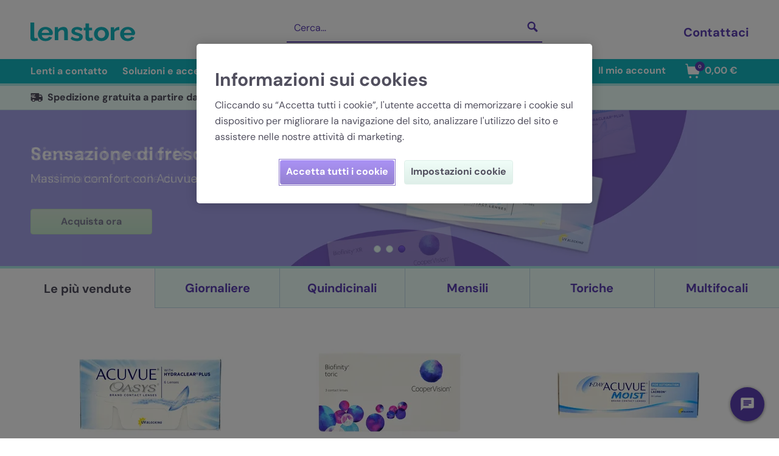

--- FILE ---
content_type: text/html; charset=utf-8
request_url: https://www.lenstore.it/
body_size: 105840
content:
<!doctype html>
<html data-n-head-ssr lang="it" data-n-head="%7B%22lang%22:%7B%22ssr%22:%22it%22%7D%7D" data-critters-container>
  <head>
    <meta data-n-head="ssr" charset="utf-8"><meta data-n-head="ssr" name="viewport" content="width=device-width, initial-scale=1"><meta data-n-head="ssr" name="apple-mobile-web-app-capable" content="yes"><meta data-n-head="ssr" name="apple-mobile-web-app-status-bar-style" content="black-translucent"><meta data-n-head="ssr" data-hid="description" name="description" content="Acquista online le tue lenti a contatto su Lenstore.it al miglior prezzo. Disponiamo solo delle migliori marche per offrirti la più alta qualità."><meta data-n-head="ssr" data-hid="tw:twitter:card" name="twitter:card" content="summary_large_image"><meta data-n-head="ssr" data-hid="tw:twitter:site" name="twitter:site" content="@LenstoreIT"><meta data-n-head="ssr" data-hid="tw:twitter:title" name="twitter:title" content="Lenti a contatto online | Lenstore.it"><meta data-n-head="ssr" data-hid="tw:twitter:description" name="twitter:description" content="Acquista online le tue lenti a contatto su Lenstore.it al miglior prezzo. Disponiamo solo delle migliori marche per offrirti la più alta qualità."><meta data-n-head="ssr" data-hid="og:og:type" property="og:type" content="website"><meta data-n-head="ssr" data-hid="og:og:title" property="og:title" content="Lenti a contatto online | Lenstore.it"><meta data-n-head="ssr" data-hid="og:og:description" property="og:description" content="Acquista online le tue lenti a contatto su Lenstore.it al miglior prezzo. Disponiamo solo delle migliori marche per offrirti la più alta qualità."><meta data-n-head="ssr" data-hid="og:og:url" property="og:url" content="https://www.lenstore.it/"><meta data-n-head="ssr" data-hid="og:og:image:1" property="og:image" content="https://assets.lenstore.it/misc/logo-lenstore-metadata.png"><meta data-n-head="ssr" data-hid="og:og:image:alt:1" property="og:image:alt" content="Lenstore"><meta data-n-head="ssr" data-hid="og:og:site_name" property="og:site_name" content="Lenstore"><meta data-n-head="ssr" data-hid="og:og:locale" property="og:locale" content="it_IT"><title>Lenti a contatto online | Lenstore.it</title><link data-n-head="ssr" rel="icon" type="image/x-icon" href="/favicon.ico"><link data-n-head="ssr" rel="apple-touch-icon" type="image/png" href="/apple-touch-icon.png"><link data-n-head="ssr" rel="preconnect" href="https://cookie-cdn.cookiepro.com"><link data-n-head="ssr" rel="preconnect" href="https://sdk.split.io"><link data-n-head="ssr" rel="preconnect" href="https://www.googletagmanager.com"><link data-n-head="ssr" rel="canonical" href="https://www.lenstore.it/" data-hid="canonical"><link data-n-head="ssr" data-hid="assets-preconnect" rel="preconnect" href="https://assets.lenstore.it"><link data-n-head="ssr" data-hid="assets-dns-preconnect" rel="dns-prefetch" href="https://assets.lenstore.it"><link data-n-head="ssr" rel="alternate" hreflang="en-GB" href="https://www.lenstore.co.uk/"><link data-n-head="ssr" rel="alternate" hreflang="en-IE" href="https://www.lenstore.co.uk/"><link data-n-head="ssr" rel="alternate" hreflang="en-SG" href="https://www.lenstore.co.uk/"><link data-n-head="ssr" rel="alternate" hreflang="en" href="https://www.lenstore.co.uk/"><link data-n-head="ssr" rel="alternate" hreflang="de-AT" href="https://www.lenstore.de/"><link data-n-head="ssr" rel="alternate" hreflang="de-DE" href="https://www.lenstore.de/"><link data-n-head="ssr" rel="alternate" hreflang="de" href="https://www.lenstore.de/"><link data-n-head="ssr" rel="alternate" hreflang="it" href="https://www.lenstore.it/"><link data-n-head="ssr" rel="alternate" hreflang="fr-FR" href="https://www.lenstore.fr/"><link data-n-head="ssr" rel="alternate" hreflang="fr" href="https://www.lenstore.fr/"><link data-n-head="ssr" rel="alternate" hreflang="es-ES" href="https://www.lenstore.es/"><link data-n-head="ssr" rel="alternate" hreflang="es" href="https://www.lenstore.es/"><link data-n-head="ssr" rel="alternate" hreflang="x-default" href="https://www.lenstore.co.uk/"><script data-n-head="ssr" data-hid="gtm-script">if(!window._gtm_init){window._gtm_init=1;(function(w,n,d,m,e,p){w[d]=(w[d]==1||n[d]=='yes'||n[d]==1||n[m]==1||(w[e]&&w[e][p]&&w[e][p]()))?1:0})(window,navigator,'doNotTrack','msDoNotTrack','external','msTrackingProtectionEnabled');(function(w,d,s,l,x,y){w[x]={};w._gtm_inject=function(i){if(w.doNotTrack||w[x][i])return;w[x][i]=1;w[l]=w[l]||[];w[l].push({'gtm.start':new Date().getTime(),event:'gtm.js'});var f=d.getElementsByTagName(s)[0],j=d.createElement(s);j.async=true;j.src='https://www.googletagmanager.com/gtm.js?id='+i;f.parentNode.insertBefore(j,f);}})(window,document,'script','dataLayer','_gtm_ids','_gtm_inject')}</script><script data-n-head="ssr" data-hid="cookiepro" type="text/javascript" src="https://cookie-cdn.cookiepro.com/scripttemplates/otSDKStub.js" charset="UTF-8" data-document-language="true" data-domain-script="b06697b1-b0fb-4534-9621-97c709fbc248" data-body="false"></script><script data-n-head="ssr" data-hid="gtmConsentDefaults" type="text/javascript" charset="UTF-8">;
    window.dataLayer = window.dataLayer || [];
    function gtag() {
      dataLayer.push(arguments);
    }

    gtag('consent', 'default', {
      security_storage: 'granted',
      ad_storage: 'denied',
      ad_personalization: 'denied',
      ad_user_data: 'denied',
      analytics_storage: 'denied',
      personalization_storage: 'denied',
      functionality_storage: 'denied',
      wait_for_update: 500,
    });</script><script data-n-head="ssr" data-hid="organization-schema" type="application/ld+json">{"@context":"https://schema.org","@type":"Organization","name":"Lenstore","url":"https://www.lenstore.it","logo":"https://www.lenstore.it/png/lenstore-logo.png","image":"https://www.lenstore.it/png/lenstore-logo.png","contactPoint":[{"@type":"ContactPoint","contactType":"customer service","availableLanguage":"it","contactOption":"TollFree","areaServed":"IT","telephone":"051-0920502","hoursAvailable":{"@type":"OpeningHoursSpecification","dayOfWeek":["Monday","Tuesday","Wednesday","Thursday","Friday"],"opens":"09:00","closes":"18:00"}},{"@type":"ContactPoint","contactType":"customer service","availableLanguage":"it","areaServed":["IT"],"email":"assistenza@lenstore.it"},{"@type":"ContactPoint","contactType":"customer service","availableLanguage":"it","areaServed":["IT"],"url":"https://www.lenstore.it/contatti","hoursAvailable":{"@type":"OpeningHoursSpecification","dayOfWeek":["Monday","Tuesday","Wednesday","Thursday","Friday"],"opens":"09:00","closes":"18:00"}}],"companyRegistration":"51990","areaServed":["IT"]}</script><script data-n-head="nuxt-jsonld" data-hid="nuxt-jsonld-139490bb" type="application/ld+json">{"@context":"https://schema.org","@type":"WebSite","name":"Lenstore","alternateName":["Lenstore Italia"],"url":"https://www.lenstore.it","potentialAction":{"@type":"SearchAction","target":"https://www.lenstore.it/search/{search_term_string}","query":"required","query-input":"required name=search_term_string"}}</script><link rel="preload" href="/_nuxt/827ebb1.js" as="script"><link rel="preload" href="/_nuxt/616cee6.js" as="script"><link rel="preload" href="/_nuxt/css/212cca0.css" as="style"><link rel="preload" href="/_nuxt/4f048df.js" as="script"><link rel="preload" href="/_nuxt/css/f3266b2.css" as="style"><link rel="preload" href="/_nuxt/1760e4b.js" as="script"><link rel="preload" href="/_nuxt/css/d362499.css" as="style"><link rel="preload" href="/_nuxt/48614ca.js" as="script"><style>:root{--swiper-theme-color:#007aff}.swiper-container{list-style:none;margin-left:auto;margin-right:auto;overflow:hidden;padding:0;position:relative;z-index:1}.swiper-wrapper{box-sizing:initial;display:flex;height:100%;position:relative;transition-property:transform;width:100%;z-index:1}.swiper-wrapper{transform:translateZ(0)}.swiper-slide{flex-shrink:0;height:100%;position:relative;transition-property:transform;width:100%}:root{--swiper-navigation-size:44px}.swiper-pagination{position:absolute;text-align:center;transform:translateZ(0);transition:opacity .3s;z-index:10}*,:after,:before{--tw-border-spacing-x:0;--tw-border-spacing-y:0;--tw-translate-x:0;--tw-translate-y:0;--tw-rotate:0;--tw-skew-x:0;--tw-skew-y:0;--tw-scale-x:1;--tw-scale-y:1;--tw-pan-x: ;--tw-pan-y: ;--tw-pinch-zoom: ;--tw-scroll-snap-strictness:proximity;--tw-gradient-from-position: ;--tw-gradient-via-position: ;--tw-gradient-to-position: ;--tw-ordinal: ;--tw-slashed-zero: ;--tw-numeric-figure: ;--tw-numeric-spacing: ;--tw-numeric-fraction: ;--tw-ring-inset: ;--tw-ring-offset-width:0px;--tw-ring-offset-color:#fff;--tw-ring-color:rgba(59,130,246,.5);--tw-ring-offset-shadow:0 0 transparent;--tw-ring-shadow:0 0 transparent;--tw-shadow:0 0 transparent;--tw-shadow-colored:0 0 transparent;--tw-blur: ;--tw-brightness: ;--tw-contrast: ;--tw-grayscale: ;--tw-hue-rotate: ;--tw-invert: ;--tw-saturate: ;--tw-sepia: ;--tw-drop-shadow: ;--tw-backdrop-blur: ;--tw-backdrop-brightness: ;--tw-backdrop-contrast: ;--tw-backdrop-grayscale: ;--tw-backdrop-hue-rotate: ;--tw-backdrop-invert: ;--tw-backdrop-opacity: ;--tw-backdrop-saturate: ;--tw-backdrop-sepia: ;--tw-contain-size: ;--tw-contain-layout: ;--tw-contain-paint: ;--tw-contain-style: }*,:after,:before{border:0 solid #e5e7eb;box-sizing:border-box}:after,:before{--tw-content:""}html{-webkit-text-size-adjust:100%;font-feature-settings:normal;-webkit-tap-highlight-color:transparent;font-family:DM Sans,Verdana,Arial,sans-serif;font-variation-settings:normal;line-height:1.5;-moz-tab-size:4;-o-tab-size:4;tab-size:4}body{line-height:inherit;margin:0}h1,h2,h4{font-size:inherit;font-weight:inherit}a{color:inherit;text-decoration:inherit}button,input{font-feature-settings:inherit;color:inherit;font-family:inherit;font-size:100%;font-variation-settings:inherit;font-weight:inherit;letter-spacing:inherit;line-height:inherit;margin:0;padding:0}button{text-transform:none}button{-webkit-appearance:button;background-color:transparent;background-image:none}h1,h2,h4,p{margin:0}ol,ul{list-style:none;margin:0;padding:0}input::-moz-placeholder{color:#9ca3af;opacity:1}input::placeholder{color:#9ca3af;opacity:1}button{cursor:pointer}img,svg{display:block;vertical-align:middle}img{height:auto;max-width:100%}[type=text]{--tw-border-opacity:1;border-color:#c1dae7;border-color:rgba(193,218,231,var(--tw-border-opacity,1));border-radius:.25rem;border-width:1px;line-height:1.75rem;padding:.5rem .75rem;width:100%}[type=text]:focus{--tw-border-opacity:1;--tw-bg-opacity:1;--tw-shadow:0 0 0 1px #5c40b3;--tw-shadow-colored:0 0 0 1px var(--tw-shadow-color);background-color:#edfff9;background-color:rgba(237,255,249,var(--tw-bg-opacity,1));border-color:#5c40b3;border-color:rgba(92,64,179,var(--tw-border-opacity,1));box-shadow:0 0 transparent,0 0 transparent,0 0 0 1px #5c40b3;box-shadow:var(--tw-ring-offset-shadow,0 0 transparent),var(--tw-ring-shadow,0 0 transparent),var(--tw-shadow);outline:2px solid transparent;outline-offset:2px}.pointer-events-none{pointer-events:none}.fixed{position:fixed}.absolute{position:absolute}.relative{position:relative}.bottom-13{bottom:3.25rem}.bottom-40{bottom:10rem}.bottom-5{bottom:1.25rem}.right-4{right:1rem}.top-0{top:0}.top-9{top:2.25rem}.z-10{z-index:10}.z-30{z-index:30}.order-first{order:-9999}.m-1{margin:.25rem}.mx-3{margin-left:.75rem;margin-right:.75rem}.mx-auto{margin-left:auto;margin-right:auto}.my-2{margin-bottom:.5rem;margin-top:.5rem}.my-4{margin-bottom:1rem;margin-top:1rem}.-ml-2{margin-left:-.5rem}.mb-10{margin-bottom:2.5rem}.mb-12{margin-bottom:3rem}.mb-3{margin-bottom:.75rem}.mb-4{margin-bottom:1rem}.ml-1{margin-left:.25rem}.ml-2{margin-left:.5rem}.ml-6{margin-left:1.5rem}.ml-auto{margin-left:auto}.mr-1{margin-right:.25rem}.mr-2{margin-right:.5rem}.mr-3{margin-right:.75rem}.mr-4{margin-right:1rem}.mr-5{margin-right:1.25rem}.mt-1{margin-top:.25rem}.mt-2{margin-top:.5rem}.mt-6{margin-top:1.5rem}.mt-burger-header{margin-top:3.563rem}.block{display:block}.inline-block{display:inline-block}.flex{display:flex}.inline-flex{display:inline-flex}.hidden{display:none}.aspect-square{aspect-ratio:1/1}.h-10{height:2.5rem}.h-12{height:3rem}.h-4{height:1rem}.h-5{height:1.25rem}.h-6{height:1.5rem}.h-8{height:2rem}.h-90{height:22.5rem}.h-desktop-header{height:97px}.h-desktop-search{height:3.625rem}.h-full{height:100%}.h-img-xs{height:10rem}.h-mobile-header{height:3.25rem}.h-screen{height:100vh}.max-h-75{max-height:18.75rem}.min-h-90{min-height:22.5rem}.min-h-screen{min-height:100vh}.w-1\/2{width:50%}.w-1\/3{width:33.333333%}.w-10{width:2.5rem}.w-105{width:26.25rem}.w-16{width:4rem}.w-18{width:4.5rem}.w-2\/3{width:66.666667%}.w-28{width:7rem}.w-3\/4{width:75%}.w-4{width:1rem}.w-45{width:11.25rem}.w-5{width:1.25rem}.w-50{width:12.5rem}.w-6{width:1.5rem}.w-7\/10{width:70%}.w-8{width:2rem}.w-auto{width:auto}.w-full{width:100%}.w-img-xs{width:10rem}.max-w-1\/2{max-width:50%}.max-w-7xl{max-width:80rem}.max-w-full{max-width:100%}.flex-1{flex:1 1 0%}.rotate-180{--tw-rotate:180deg;transform:translate(var(--tw-translate-x),var(--tw-translate-y)) rotate(180deg) skewX(var(--tw-skew-x)) skewY(var(--tw-skew-y)) scaleX(var(--tw-scale-x)) scaleY(var(--tw-scale-y));transform:translate(var(--tw-translate-x),var(--tw-translate-y)) rotate(var(--tw-rotate)) skewX(var(--tw-skew-x)) skewY(var(--tw-skew-y)) scaleX(var(--tw-scale-x)) scaleY(var(--tw-scale-y))}.rotate-90{--tw-rotate:90deg;transform:translate(var(--tw-translate-x),var(--tw-translate-y)) rotate(90deg) skewX(var(--tw-skew-x)) skewY(var(--tw-skew-y)) scaleX(var(--tw-scale-x)) scaleY(var(--tw-scale-y))}.rotate-90,.transform{transform:translate(var(--tw-translate-x),var(--tw-translate-y)) rotate(var(--tw-rotate)) skewX(var(--tw-skew-x)) skewY(var(--tw-skew-y)) scaleX(var(--tw-scale-x)) scaleY(var(--tw-scale-y))}.cursor-default{cursor:default}.cursor-pointer{cursor:pointer}.select-none{-webkit-user-select:none;-moz-user-select:none;user-select:none}.list-none{list-style-type:none}.flex-col{flex-direction:column}.flex-wrap{flex-wrap:wrap}.items-start{align-items:flex-start}.items-center{align-items:center}.justify-end{justify-content:flex-end}.justify-center{justify-content:center}.justify-between{justify-content:space-between}.justify-around{justify-content:space-around}.overflow-hidden{overflow:hidden}.overflow-y-auto{overflow-y:auto}.overflow-y-scroll{overflow-y:scroll}.overscroll-contain{overscroll-behavior:contain}.truncate{overflow:hidden;text-overflow:ellipsis}.truncate{white-space:nowrap}.rounded{border-radius:.25rem}.rounded-full{border-radius:9999px}.rounded-b{border-bottom-left-radius:.25rem;border-bottom-right-radius:.25rem}.border{border-width:1px}.border-2{border-width:2px}.border-b{border-bottom-width:1px}.border-b-2{border-bottom-width:2px}.border-b-4{border-bottom-width:4px}.border-l{border-left-width:1px}.border-r{border-right-width:1px}.border-t{border-top-width:1px}.border-t-4{border-top-width:4px}.border-none{border-style:none}.border-background-primary{--tw-border-opacity:1;border-color:#e3f0f5;border-color:rgba(227,240,245,var(--tw-border-opacity,1))}.border-border-secondary{--tw-border-opacity:1;border-color:#c1dae7;border-color:rgba(193,218,231,var(--tw-border-opacity,1))}.border-button-border-primary{--tw-border-opacity:1;border-color:#7c6dd1;border-color:rgba(124,109,209,var(--tw-border-opacity,1))}.border-dark{--tw-border-opacity:1;border-color:#514f5e;border-color:rgba(81,79,94,var(--tw-border-opacity,1))}.border-light-blue{--tw-border-opacity:1;border-color:#c1dae7;border-color:rgba(193,218,231,var(--tw-border-opacity,1))}.border-light-green{--tw-border-opacity:1;border-color:#dfefe9;border-color:rgba(223,239,233,var(--tw-border-opacity,1))}.border-mid-green{--tw-border-opacity:1;border-color:#b6eaa6;border-color:rgba(182,234,166,var(--tw-border-opacity,1))}.border-mid-turquoise{--tw-border-opacity:1;border-color:#aeeae7;border-color:rgba(174,234,231,var(--tw-border-opacity,1))}.border-navigation{--tw-border-opacity:1;border-color:#14b7c2;border-color:rgba(20,183,194,var(--tw-border-opacity,1))}.border-primary-dark{--tw-border-opacity:1;border-color:#c1dae7;border-color:rgba(193,218,231,var(--tw-border-opacity,1))}.border-white{--tw-border-opacity:1;border-color:#fff;border-color:rgba(255,255,255,var(--tw-border-opacity,1))}.bg-highlight-light{--tw-bg-opacity:1;background-color:#edfff9;background-color:rgba(237,255,249,var(--tw-bg-opacity,1))}.bg-light-purple{--tw-bg-opacity:1;background-color:#e8e2fb;background-color:rgba(232,226,251,var(--tw-bg-opacity,1))}.bg-light-teal{--tw-bg-opacity:1;background-color:#e6fffa;background-color:rgba(230,255,250,var(--tw-bg-opacity,1))}.bg-mid-turquoise{--tw-bg-opacity:1;background-color:#aeeae7;background-color:rgba(174,234,231,var(--tw-bg-opacity,1))}.bg-navigation{--tw-bg-opacity:1;background-color:#14b7c2;background-color:rgba(20,183,194,var(--tw-bg-opacity,1))}.bg-primary{--tw-bg-opacity:1;background-color:#5c40b3;background-color:rgba(92,64,179,var(--tw-bg-opacity,1))}.bg-success-secondary{--tw-bg-opacity:1;background-color:#edfff9;background-color:rgba(237,255,249,var(--tw-bg-opacity,1))}.bg-white{--tw-bg-opacity:1;background-color:#fff;background-color:rgba(255,255,255,var(--tw-bg-opacity,1))}.bg-gradient-to-b{background-image:linear-gradient(to bottom,var(--tw-gradient-stops))}.from-button-hero-top{--tw-gradient-from:#dffcca var(--tw-gradient-from-position);--tw-gradient-to:hsla(95,89%,89%,0) var(--tw-gradient-to-position);--tw-gradient-stops:var(--tw-gradient-from),var(--tw-gradient-to)}.from-button-primary-top{--tw-gradient-from:#8663f1 var(--tw-gradient-from-position);--tw-gradient-to:rgba(134,99,241,0) var(--tw-gradient-to-position);--tw-gradient-stops:var(--tw-gradient-from),var(--tw-gradient-to)}.to-button-hero-bottom{--tw-gradient-to:#c4f8b8 var(--tw-gradient-to-position)}.to-button-primary-bottom{--tw-gradient-to:#654abb var(--tw-gradient-to-position)}.fill-current{fill:currentColor}.object-cover{-o-object-fit:cover;object-fit:cover}.object-scale-down{-o-object-fit:scale-down;object-fit:scale-down}.p-2{padding:.5rem}.p-3{padding:.75rem}.p-4{padding:1rem}.px-3{padding-left:.75rem;padding-right:.75rem}.px-3px{padding-left:3px;padding-right:3px}.px-4{padding-left:1rem;padding-right:1rem}.px-5{padding-left:1.25rem;padding-right:1.25rem}.py-1{padding-bottom:.25rem;padding-top:.25rem}.py-10{padding-bottom:2.5rem;padding-top:2.5rem}.py-2{padding-bottom:.5rem;padding-top:.5rem}.py-3{padding-bottom:.75rem;padding-top:.75rem}.py-4{padding-bottom:1rem;padding-top:1rem}.py-5{padding-bottom:1.25rem;padding-top:1.25rem}.py-9px{padding-bottom:9px;padding-top:9px}.pb-10{padding-bottom:2.5rem}.pb-12{padding-bottom:3rem}.pb-20{padding-bottom:5rem}.pb-4{padding-bottom:1rem}.pb-5{padding-bottom:1.25rem}.pb-6{padding-bottom:1.5rem}.pl-2{padding-left:.5rem}.pl-3{padding-left:.75rem}.pl-4{padding-left:1rem}.pr-1{padding-right:.25rem}.pr-2{padding-right:.5rem}.pr-4{padding-right:1rem}.pr-px{padding-right:1px}.pt-2{padding-top:.5rem}.pt-24{padding-top:6rem}.pt-3{padding-top:.75rem}.pt-4{padding-top:1rem}.pt-8{padding-top:2rem}.text-left{text-align:left}.text-center{text-align:center}.align-middle{vertical-align:middle}.font-sans{font-family:DM Sans,Verdana,Arial,sans-serif}.text-2xl{font-size:1.5rem;line-height:2rem}.text-2xs{font-size:.6875rem}.text-3xl{font-size:1.875rem;line-height:2.25rem}.text-3xs{font-size:.5rem}.text-base{font-size:1rem;line-height:1.5rem}.text-herobanner-subtitle-sm{font-size:1rem}.text-xl{font-size:1.25rem;line-height:1.75rem}.font-bold{font-weight:700}.font-normal{font-weight:400}.leading-5{line-height:1.25rem}.leading-6{line-height:1.5rem}.text-dark{--tw-text-opacity:1;color:#514f5e;color:rgba(81,79,94,var(--tw-text-opacity,1))}.text-default{--tw-text-opacity:1;color:#514f5e;color:rgba(81,79,94,var(--tw-text-opacity,1))}.text-navigation{--tw-text-opacity:1;color:#14b7c2;color:rgba(20,183,194,var(--tw-text-opacity,1))}.text-primary{--tw-text-opacity:1;color:#5c40b3;color:rgba(92,64,179,var(--tw-text-opacity,1))}.text-white{--tw-text-opacity:1;color:#fff;color:rgba(255,255,255,var(--tw-text-opacity,1))}.underline{text-decoration-line:underline}.placeholder-white::-moz-placeholder{--tw-placeholder-opacity:1;color:#fff;color:rgba(255,255,255,var(--tw-placeholder-opacity,1))}.placeholder-white::placeholder{--tw-placeholder-opacity:1;color:#fff;color:rgba(255,255,255,var(--tw-placeholder-opacity,1))}.opacity-0{opacity:0}.opacity-25{opacity:.25}.transition-all{transition-duration:.15s;transition-property:all;transition-timing-function:cubic-bezier(.4,0,.2,1)}.duration-500{transition-duration:.5s}input::-webkit-inner-spin-button,input::-webkit-outer-spin-button{-webkit-appearance:none;margin:0}.scrollbar-thin{--scrollbar-track:initial;--scrollbar-thumb:initial;overflow:overlay;scrollbar-color:var(--scrollbar-thumb) var(--scrollbar-track)}.scrollbar-thin::-webkit-scrollbar-track{background-color:var(--scrollbar-track)}.scrollbar-thin::-webkit-scrollbar-thumb{background-color:var(--scrollbar-thumb)}.scrollbar-thin{scrollbar-width:thin}.scrollbar-thin::-webkit-scrollbar{height:8px;width:8px}.scrollbar-thumb-rounded-lg::-webkit-scrollbar-thumb{border-radius:.5rem}.scrollbar-track-transparent{--scrollbar-track:transparent}.scrollbar-thumb-light-grey{--scrollbar-thumb:#ccccd1}.hover\:border-mid-turquoise:hover{--tw-border-opacity:1;border-color:#aeeae7;border-color:rgba(174,234,231,var(--tw-border-opacity,1))}.hover\:bg-highlight:hover{--tw-bg-opacity:1;background-color:#e8e2fb;background-color:rgba(232,226,251,var(--tw-bg-opacity,1))}.hover\:text-slate-grey:hover{--tw-text-opacity:1;color:#514f5e;color:rgba(81,79,94,var(--tw-text-opacity,1))}.hover\:underline:hover{text-decoration-line:underline}.hover\:opacity-50:hover{opacity:.5}.hover\:opacity-90:hover{opacity:.9}.focus\:bg-dark-purple:focus{--tw-bg-opacity:1;background-color:#5c40b3;background-color:rgba(92,64,179,var(--tw-bg-opacity,1))}.focus\:bg-transparent:focus{background-color:transparent}.focus\:bg-opacity-30:focus{--tw-bg-opacity:0.3}.focus\:shadow-none:focus{--tw-shadow:0 0 transparent;--tw-shadow-colored:0 0 transparent;box-shadow:0 0 transparent,0 0 transparent,0 0 transparent;box-shadow:var(--tw-ring-offset-shadow,0 0 transparent),var(--tw-ring-shadow,0 0 transparent),var(--tw-shadow)}.focus\:outline-none:focus{outline:2px solid transparent;outline-offset:2px}.active\:opacity-50:active{opacity:.5}@media (min-width:375px){.mobile-m\:absolute{position:absolute}.mobile-m\:relative{position:relative}.mobile-m\:bottom-0{bottom:0}.mobile-m\:block{display:block}.mobile-m\:w-39{width:9.75rem}.mobile-m\:flex-1{flex:1 1 0%}.mobile-m\:pr-3{padding-right:.75rem}.mobile-m\:pt-16{padding-top:4rem}}@media (min-width:768px){.tablet\:flex{display:flex}.tablet\:hidden{display:none}.tablet\:h-img-m-product-tile{height:16.25rem}.tablet\:w-1\/2{width:50%}.tablet\:w-1\/3{width:33.333333%}.tablet\:w-full{width:100%}.tablet\:w-img-m{width:17.5rem}.tablet\:max-w-4\/5{max-width:80%}.tablet\:justify-center{justify-content:center}.tablet\:py-0{padding-bottom:0;padding-top:0}.tablet\:pt-0{padding-top:0}.tablet\:text-left{text-align:left}.tablet\:text-center{text-align:center}.tablet\:text-3xl{font-size:1.875rem;line-height:2.25rem}.tablet\:text-xl{font-size:1.25rem;line-height:1.75rem}}@media (min-width:1024px){.desktop-md\:bottom-10{bottom:2.625rem}.desktop-md\:bottom-2\.5{bottom:.625rem}.desktop-md\:order-2{order:2}.desktop-md\:order-3{order:3}.desktop-md\:mx-0{margin-left:0;margin-right:0}.desktop-md\:ml-auto{margin-left:auto}.desktop-md\:mr-6{margin-right:1.5rem}.desktop-md\:mt-0{margin-top:0}.desktop-md\:mt-4{margin-top:1rem}.desktop-md\:block{display:block}.desktop-md\:flex{display:flex}.desktop-md\:hidden{display:none}.desktop-md\:h-64{height:16rem}.desktop-md\:min-h-64{min-height:16rem}.desktop-md\:w-1\/2{width:50%}.desktop-md\:w-1\/3{width:33.333333%}.desktop-md\:w-feature-img{width:22.5rem}.desktop-md\:w-full{width:100%}.desktop-md\:min-w-feature-text{min-width:12.5rem}.desktop-md\:max-w-2\/5{max-width:40%}.desktop-md\:max-w-main-container{max-width:120rem}.desktop-md\:flex-row{flex-direction:row}.desktop-md\:flex-col{flex-direction:column}.desktop-md\:justify-end{justify-content:flex-end}.desktop-md\:justify-center{justify-content:center}.desktop-md\:border-t-2{border-top-width:2px}.desktop-md\:border-none{border-style:none}.desktop-md\:border-primary{--tw-border-opacity:1;border-color:#5c40b3;border-color:rgba(92,64,179,var(--tw-border-opacity,1))}.desktop-md\:bg-white{--tw-bg-opacity:1;background-color:#fff;background-color:rgba(255,255,255,var(--tw-bg-opacity,1))}.desktop-md\:px-0{padding-left:0;padding-right:0}.desktop-md\:px-m-container{padding-left:3.125rem;padding-right:3.125rem}.desktop-md\:py-18px{padding-bottom:1.125rem;padding-top:1.125rem}.desktop-md\:pb-33{padding-bottom:8.5rem}.desktop-md\:pl-16{padding-left:4rem}.desktop-md\:pl-m-container{padding-left:3.125rem}.desktop-md\:pr-m-container{padding-right:3.125rem}.desktop-md\:pt-24{padding-top:6rem}.desktop-md\:pt-feature-heading{padding-top:2.75rem}.desktop-md\:text-center{text-align:center}.desktop-md\:text-right{text-align:right}.desktop-md\:text-xl{font-size:1.25rem;line-height:1.75rem}.desktop-md\:text-primary{--tw-text-opacity:1;color:#5c40b3;color:rgba(92,64,179,var(--tw-text-opacity,1))}.desktop-md\:placeholder-primary::-moz-placeholder{--tw-placeholder-opacity:1;color:#5c40b3;color:rgba(92,64,179,var(--tw-placeholder-opacity,1))}.desktop-md\:placeholder-primary::placeholder{--tw-placeholder-opacity:1;color:#5c40b3;color:rgba(92,64,179,var(--tw-placeholder-opacity,1))}}@media (min-width:1440px){.desktop\:mr-10{margin-right:2.5rem}.desktop\:block{display:block}.desktop\:hidden{display:none}.desktop\:w-55{width:13.75rem}.desktop\:flex-none{flex:none}.desktop\:px-25{padding-left:6.25rem;padding-right:6.25rem}.desktop\:pl-25{padding-left:6.25rem}.desktop\:pr-25{padding-right:6.25rem}.desktop\:text-left{text-align:left}}@media (min-width:1920px){.desktop-xl\:relative{position:relative}.desktop-xl\:float-right{float:right}.desktop-xl\:float-left{float:left}.desktop-xl\:mx-auto{margin-left:auto;margin-right:auto}.desktop-xl\:mt-12{margin-top:3rem}.desktop-xl\:h-86{height:21.5rem}.desktop-xl\:min-h-86{min-height:21.5rem}.desktop-xl\:max-w-feature-tile{max-width:54rem}.desktop-xl\:max-w-full{max-width:100%}.desktop-xl\:max-w-main-container{max-width:120rem}.desktop-xl\:border-l{border-left-width:1px}.desktop-xl\:border-r{border-right-width:1px}.desktop-xl\:border-solid{border-style:solid}.desktop-xl\:border-light-green{--tw-border-opacity:1;border-color:#dfefe9;border-color:rgba(223,239,233,var(--tw-border-opacity,1))}.desktop-xl\:px-0{padding-left:0;padding-right:0}.desktop-xl\:px-25{padding-left:6.25rem;padding-right:6.25rem}.desktop-xl\:pl-0{padding-left:0}.desktop-xl\:pl-2{padding-left:.5rem}.desktop-xl\:pr-0{padding-right:0}.desktop-xl\:pt-32{padding-top:8rem}}.burger-menu-animate{transition:.5s}.burger-menu-close{transform:translate(-100%)}[data-v-f91ad48c] .swiper-container *{outline:2px solid transparent;outline-offset:2px}[data-v-f91ad48c] .banner-carousel__dots{bottom:1rem;position:absolute;text-align:center;width:100%}.left-tab-with{padding-left:1rem}@media (min-width:1024px) and (max-width:1439px){.left-tab-with{padding-left:3.125rem}}@media (min-width:1440px) and (max-width:1919px){.left-tab-with{padding-left:6.25rem}}@media (min-width:1920px){.left-tab-with{padding-left:calc(50% - 860px)}}@media only screen and (min-device-width:768px) and (max-device-width:1024px){.content-tile[data-v-c7625f58]{width:50%}}.lenstore-blog-icon_svg__st1{fill:#514f5e}</style><link rel="stylesheet" href="/_nuxt/css/212cca0.css" media="print" onload="this.media='all'"><noscript><link rel="stylesheet" href="/_nuxt/css/212cca0.css"></noscript><link rel="stylesheet" href="/_nuxt/css/f3266b2.css" media="print" onload="this.media='all'"><noscript><link rel="stylesheet" href="/_nuxt/css/f3266b2.css"></noscript><link rel="stylesheet" href="/_nuxt/css/d362499.css" media="print" onload="this.media='all'"><noscript><link rel="stylesheet" href="/_nuxt/css/d362499.css"></noscript>
  </head>
  <body>
    <noscript data-n-head="ssr" data-hid="gtm-noscript" data-pbody="true"></noscript><div data-server-rendered="true" id="__nuxt"><!----><div id="__layout"><div class="relative flex min-h-screen flex-col justify-between text-default font-sans desktop-xl:border-solid desktop-xl:border-r desktop-xl:border-l desktop-xl:border-light-green"><div class="mx-auto w-full"><header class="desktop-md:pb-33 pb-12"><div class="desktop-md:block hidden fixed w-full z-30 bg-white mx-auto desktop-md:max-w-main-container desktop-xl:max-w-full"><div class="desktop:px-25 desktop-md:px-m-container desktop-xl:max-w-main-container desktop-xl:mx-auto h-desktop-header pt-2"><div class="flex items-center my-4"><a href="/" aria-current="page" aria-label="Homepage di Lenstore" class="mr-2 nuxt-link-exact-active nuxt-link-active"><svg xmlns="http://www.w3.org/2000/svg" viewBox="0 0 112 21" data-cy="header-logo-desktop" class="text-navigation fill-current w-45 pr-2"><path d="M0 0h4.123v15.21c0 .67.123 1.117.37 1.343.245.226.573.339.984.339.37 0 .723-.036 1.061-.108.339-.072.641-.171.908-.298L8 19.27a8.7 8.7 0 01-1.923.54c-.728.127-1.4.19-2.015.19-1.293 0-2.293-.302-3-.908C.354 18.487 0 17.633 0 16.532V0zm12.062 11.175h8.066c-.079-.74-.3-1.382-.662-1.927a3.786 3.786 0 00-1.428-1.276 4.223 4.223 0 00-1.972-.458c-.707 0-1.35.153-1.928.458-.58.305-1.05.73-1.413 1.276-.364.545-.584 1.188-.663 1.927M16.095 20c-1.236 0-2.355-.201-3.356-.603-1-.402-1.854-.954-2.56-1.656a7.279 7.279 0 01-1.62-2.399A7.457 7.457 0 018 12.452c0-1.384.328-2.661.986-3.83.657-1.17 1.59-2.106 2.797-2.808 1.207-.7 2.654-1.052 4.342-1.052 1.667 0 3.1.352 4.297 1.054 1.197.703 2.12 1.625 2.767 2.768.648 1.143.811 1.894.811 2.727 0 .928-.595 2.248-1.332 2.248H12.18c.059.776.28 1.437.662 1.983.383.545.873.966 1.472 1.262a4.23 4.23 0 001.899.443c.804 0 1.555-.184 2.252-.553.696-.369 1.172-.865 1.428-1.49l3.355.908a5.927 5.927 0 01-1.56 2.015c-.687.587-1.501 1.046-2.443 1.376-.942.331-1.992.497-3.15.497M40 19.048h-3.852v-7.855c0-1.122-.206-1.941-.618-2.458-.413-.516-1.002-.775-1.768-.775-.518 0-1.04.124-1.567.371a4.665 4.665 0 00-1.409 1.02c-.412.432-.733.93-.963 1.495v8.202H26V4.978h3.478v2.625a5.248 5.248 0 011.467-1.528 7.294 7.294 0 012.04-.965 8.5 8.5 0 012.473-.348c.939 0 1.71.157 2.314.47.604.312 1.064.736 1.38 1.272.316.537.536 1.13.661 1.783.125.652.187 1.308.187 1.97v8.79zm9.837.952c-1.31 0-2.567-.208-3.77-.624-1.204-.416-2.226-1.031-3.067-1.845l1.438-2.468c.9.719 1.79 1.248 2.67 1.589.88.34 1.741.51 2.583.51.763 0 1.374-.127 1.834-.383.46-.255.69-.638.69-1.149 0-.373-.128-.658-.382-.854-.255-.196-.621-.364-1.1-.505-.48-.14-1.062-.303-1.747-.49-1.134-.336-2.078-.676-2.831-1.022-.754-.345-1.326-.775-1.717-1.288-.392-.514-.587-1.172-.587-1.975 0-.971.26-1.806.778-2.507.518-.7 1.242-1.247 2.171-1.639.93-.392 2.02-.588 3.272-.588a9.66 9.66 0 013.11.496 7.448 7.448 0 012.671 1.604l-1.614 2.44c-.763-.605-1.496-1.045-2.2-1.32a5.896 5.896 0 00-2.143-.411c-.41 0-.797.047-1.159.14-.362.093-.656.247-.88.46-.225.215-.338.518-.338.908 0 .336.103.606.308.81.206.205.518.382.94.53.42.15.933.317 1.54.504 1.233.335 2.27.675 3.11 1.02.842.344 1.483.777 1.923 1.298.44.521.66 1.229.66 2.123 0 1.452-.558 2.588-1.673 3.407-1.115.82-2.611 1.229-4.49 1.229M67 19.019c-.34.146-.732.295-1.176.45-.444.154-.925.281-1.444.381-.52.1-1.044.15-1.573.15-.718 0-1.37-.117-1.954-.35a3.02 3.02 0 01-1.403-1.122c-.35-.512-.524-1.183-.524-2.01V8.363H57V5.585h1.926V.952h3.825v4.633h3.116v2.78H62.75v6.912c.018.484.16.839.425 1.062.264.224.604.336 1.02.336a3.33 3.33 0 001.133-.204 14.3 14.3 0 00.934-.368L67 19.02zm4.993-6.624c0 .835.175 1.587.524 2.255a3.84 3.84 0 003.468 2.115c.738 0 1.409-.19 2.011-.57a4.168 4.168 0 001.443-1.56c.36-.658.539-1.414.539-2.268 0-.835-.18-1.582-.539-2.24-.36-.66-.84-1.18-1.443-1.56-.602-.38-1.282-.57-2.04-.57-.738 0-1.409.19-2.01.57a4.04 4.04 0 00-1.429 1.56c-.35.658-.524 1.414-.524 2.268M75.985 20c-1.243 0-2.356-.206-3.337-.617a7.64 7.64 0 01-2.52-1.684 7.212 7.212 0 01-1.589-2.428A7.725 7.725 0 0168 12.395c0-1.048.18-2.03.54-2.947a7.133 7.133 0 011.573-2.427c.69-.701 1.53-1.253 2.52-1.656.992-.402 2.1-.603 3.323-.603 1.263 0 2.385.201 3.366.603a7.582 7.582 0 012.521 1.656c.7.702 1.234 1.51 1.603 2.427.37.917.554 1.9.554 2.947 0 1.01-.185 1.97-.554 2.876a7.405 7.405 0 01-1.603 2.428 7.65 7.65 0 01-2.52 1.684c-.982.41-2.095.617-3.338.617M95 8.071c-1.189.018-2.243.229-3.163.632-.92.404-1.591 1-2.013 1.79v8.555H86V5.085h3.537v2.879c.536-.97 1.222-1.731 2.056-2.287.834-.556 1.71-.861 2.63-.915.192.018.346.023.46.013a.763.763 0 01.317.04v3.256zm5.062 3.104h8.066c-.079-.74-.3-1.382-.662-1.927a3.786 3.786 0 00-1.428-1.276 4.226 4.226 0 00-1.972-.458c-.707 0-1.35.153-1.928.458-.58.305-1.05.73-1.413 1.276-.364.545-.585 1.188-.663 1.927M104.095 20c-1.236 0-2.355-.201-3.356-.603-1-.402-1.854-.954-2.56-1.656a7.279 7.279 0 01-1.62-2.399 7.457 7.457 0 01-.559-2.89c0-1.384.328-2.661.986-3.83.657-1.17 1.59-2.106 2.797-2.808 1.207-.7 2.654-1.052 4.342-1.052 1.667 0 3.1.352 4.298 1.054 1.196.703 2.119 1.625 2.766 2.768.648 1.143.811 1.894.811 2.727 0 .928-.595 2.248-1.332 2.248H100.18c.059.776.28 1.437.662 1.983.383.545.873.966 1.472 1.262a4.23 4.23 0 001.899.443c.804 0 1.555-.184 2.252-.553.696-.369 1.172-.865 1.428-1.49l3.355.908a5.927 5.927 0 01-1.56 2.015c-.687.587-1.501 1.046-2.443 1.376-.942.331-1.992.497-3.15.497"/></svg></a> <div class="flex-1 flex justify-center"><div class="w-105 h-desktop-search"><section data-cy="search-bar-desktop" class="w-full relative"><div class="flex mr-4 mb-3 desktop-md:mx-0 desktop-md:text-primary border-white desktop-md:border-primary border-b-2 ml-2"><input data-cy="search-query" type="text" placeholder="Cerca..." value class="flex-1 focus:shadow-none focus:bg-transparent placeholder-white desktop-md:bg-white desktop-md:placeholder-primary border-none pr-px mobile-m:pr-3 bg-navigation"> <div class="flex w-16 justify-end"><!----> <svg xmlns="http://www.w3.org/2000/svg" width="40" height="40" viewBox="0 0 40 40" data-cy="search-button" class="text-white fill-current w-8 cursor-pointer desktop-md:text-primary text-white"><path d="M17.723 12.411a5.313 5.313 0 10.001 10.625 5.313 5.313 0 00-.001-10.625m0 13.66a8.349 8.349 0 117.224-4.16l5.678 5.678a3.036 3.036 0 01-3.036 3.036l-5.678-5.678a8.313 8.313 0 01-4.188 1.124"/></svg></div></div> <!----></section></div></div> <div><a href="/contatti" class="text-xl font-bold text-primary">
            Contattaci
          </a></div></div></div> <div class="relative bg-navigation text-white border-mid-turquoise border-b-4"><nav data-cy="desktop-top-nav" class="desktop:px-25 desktop-md:px-m-container px-4 mx-auto flex justify-between h-10 font-bold desktop-xl:max-w-main-container desktop-xl:mx-auto"><div><div><ul class="nav-menu flex h-10"><li class="nav-menu-dropdown py-2 truncate desktop-md:mr-6 desktop:mr-10 border-b-4 border-navigation"><a href="/b317/lenti-a-contatto" data-cy="contact-lenses" class="py-2">
        Lenti a contatto
      </a></li><li class="nav-menu-dropdown py-2 truncate desktop-md:mr-6 desktop:mr-10 border-b-4 border-navigation"><a href="/c7/soluzioni-e-accessori" data-cy="solutions-eye-care" class="py-2">
        Soluzioni e accessori
      </a></li><li class="nav-menu-dropdown py-2 truncate desktop-md:mr-6 desktop:mr-10 border-b-4 border-navigation"><a href="/contatti" data-cy="help" class="py-2">
        Assistenza
      </a></li> <li class="nav-menu-dropdown py-2 truncate desktop-md:mr-6 desktop:mr-10 border-b-4 border-navigation hover:border-mid-turquoise"><a href="/localizzatore-negozi" data-cy="eye-tests" class="py-2">
        
      </a></li></ul> <!----></div></div> <div class="flex"><button data-cy="re-order" data-gtm="header-nav-links" class="desktop-md:mr-6 desktop:mr-10 flex items-center border-b-2 border-navigation hover:border-mid-turquoise focus:outline-none cursor-pointer font-bold"><svg xmlns="http://www.w3.org/2000/svg" width="40" height="41" viewBox="0 0 40 41" class="text-white fill-current"><path d="M20.313 11.626c-3.969 0-7.188 3.168-7.188 7.074v.994c0 .516.412.921.936.921s.936-.405.936-.92V18.7c0-2.874 2.377-5.232 5.316-5.232 2.938 0 5.315 2.34 5.315 5.232 0 2.892-2.396 5.231-5.316 5.231h-3.35l1.928-1.75a.919.919 0 00.056-1.308.955.955 0 00-1.329-.055l-3.687 3.353a.925.925 0 00-.3.681c0 .258.113.498.3.682l3.687 3.353a.95.95 0 00.637.239.942.942 0 00.692-.295.903.903 0 00-.056-1.308l-1.928-1.75h3.35c3.969 0 7.188-3.168 7.188-7.073 0-3.906-3.22-7.074-7.188-7.074"/></svg>Riordina
            </button> <button data-cy="account" data-gtm="header-nav-links" class="desktop-md:mr-6 desktop:mr-10 flex items-center border-b-2 border-navigation hover:border-mid-turquoise focus:outline-none cursor-pointer font-bold"><svg xmlns="http://www.w3.org/2000/svg" width="40" height="40" viewBox="0 0 40 40" class="text-white fill-current"><path d="M19.967 23.407c-2.771 0-7.049.846-8.993 3.598-.29.411-.448.94-.281 1.457.167.517.749.914 1.54.914h15.466c.792 0 1.373-.397 1.54-.914.168-.517.01-1.046-.281-1.457-1.943-2.752-6.22-3.598-8.991-3.598M19.706 10.625c-2.751 0-4.98 2.191-4.98 4.898v1.336c0 2.707 2.229 4.899 4.98 4.899 2.752 0 4.982-2.192 4.982-4.899v-1.336c0-2.708-2.231-4.898-4.983-4.898"/></svg>Il mio account
            </button> <a href="/carrello" data-cy="basket" data-gtm="header-nav-basket" aria-label="Il tuo carrello" class="flex items-center border-b-2 border-navigation hover:border-mid-turquoise"><svg xmlns="http://www.w3.org/2000/svg" width="40" height="40" viewBox="0 0 40 40" class="text-white fill-current"><path d="M8.899 10.37c-1.032 0-1.032-1.62 0-1.62h2.382c.397 0 .715.324.794.73l.556 3.807h18.976c.556 0 .953.405.873.972l-2.302 11.262c0 .405-.397.729-.794.729h-15.88c-.397 0-.714-.324-.794-.73l-2.144-15.15H8.899zM16.268 28.75c1.03 0 1.839.825 1.839 1.875s-.81 1.875-1.839 1.875-1.838-.825-1.838-1.875.809-1.875 1.838-1.875M26.893 28.75c1.03 0 1.839.825 1.839 1.875s-.81 1.875-1.839 1.875-1.838-.825-1.838-1.875.809-1.875 1.838-1.875"/></svg> <div data-cy="basket-quantity-desktop" class="absolute top-0 mt-1 ml-6 text-3xs text-white rounded-full h-4 w-4 bg-primary flex items-center justify-center">
                0
              </div> <span class="w-18">0,00 €</span></a></div></nav></div></div> <div class="desktop-md:hidden fixed w-full z-30 bg-navigation text-white h-mobile-header border-mid-turquoise border-b-4"><nav class="max-w-7xl mx-auto flex items-center h-12 pr-4"><div class="mt-1"><button data-cy="burger-menu-open-button" aria-label="Visualizza il menu" class="mr-3 focus:outline-none pl-2"><svg xmlns="http://www.w3.org/2000/svg" width="40" height="40" viewBox="0 0 40 40" class="text-white fill-current"><path d="M8.75 10.625h22.5a1.25 1.25 0 010 2.5H8.75a1.25 1.25 0 010-2.5zm0 8.125h22.5a1.25 1.25 0 010 2.5H8.75a1.25 1.25 0 010-2.5zm0 8.125h22.5a1.25 1.25 0 010 2.5H8.75a1.25 1.25 0 010-2.5z"/></svg></button> <div data-cy="burger-menu" class="absolute top-0 z-10 bg-light-purple w-full h-screen burger-menu-close burger-menu-animate"><div class="fixed w-full flex justify-between bg-navigation border-b border-mid-turquoise"><div class="pl-4 pt-4 pb-5 flex-1"><svg xmlns="http://www.w3.org/2000/svg" viewBox="0 0 112 21" class="text-white fill-current w-28"><path d="M0 0h4.123v15.21c0 .67.123 1.117.37 1.343.245.226.573.339.984.339.37 0 .723-.036 1.061-.108.339-.072.641-.171.908-.298L8 19.27a8.7 8.7 0 01-1.923.54c-.728.127-1.4.19-2.015.19-1.293 0-2.293-.302-3-.908C.354 18.487 0 17.633 0 16.532V0zm12.062 11.175h8.066c-.079-.74-.3-1.382-.662-1.927a3.786 3.786 0 00-1.428-1.276 4.223 4.223 0 00-1.972-.458c-.707 0-1.35.153-1.928.458-.58.305-1.05.73-1.413 1.276-.364.545-.584 1.188-.663 1.927M16.095 20c-1.236 0-2.355-.201-3.356-.603-1-.402-1.854-.954-2.56-1.656a7.279 7.279 0 01-1.62-2.399A7.457 7.457 0 018 12.452c0-1.384.328-2.661.986-3.83.657-1.17 1.59-2.106 2.797-2.808 1.207-.7 2.654-1.052 4.342-1.052 1.667 0 3.1.352 4.297 1.054 1.197.703 2.12 1.625 2.767 2.768.648 1.143.811 1.894.811 2.727 0 .928-.595 2.248-1.332 2.248H12.18c.059.776.28 1.437.662 1.983.383.545.873.966 1.472 1.262a4.23 4.23 0 001.899.443c.804 0 1.555-.184 2.252-.553.696-.369 1.172-.865 1.428-1.49l3.355.908a5.927 5.927 0 01-1.56 2.015c-.687.587-1.501 1.046-2.443 1.376-.942.331-1.992.497-3.15.497M40 19.048h-3.852v-7.855c0-1.122-.206-1.941-.618-2.458-.413-.516-1.002-.775-1.768-.775-.518 0-1.04.124-1.567.371a4.665 4.665 0 00-1.409 1.02c-.412.432-.733.93-.963 1.495v8.202H26V4.978h3.478v2.625a5.248 5.248 0 011.467-1.528 7.294 7.294 0 012.04-.965 8.5 8.5 0 012.473-.348c.939 0 1.71.157 2.314.47.604.312 1.064.736 1.38 1.272.316.537.536 1.13.661 1.783.125.652.187 1.308.187 1.97v8.79zm9.837.952c-1.31 0-2.567-.208-3.77-.624-1.204-.416-2.226-1.031-3.067-1.845l1.438-2.468c.9.719 1.79 1.248 2.67 1.589.88.34 1.741.51 2.583.51.763 0 1.374-.127 1.834-.383.46-.255.69-.638.69-1.149 0-.373-.128-.658-.382-.854-.255-.196-.621-.364-1.1-.505-.48-.14-1.062-.303-1.747-.49-1.134-.336-2.078-.676-2.831-1.022-.754-.345-1.326-.775-1.717-1.288-.392-.514-.587-1.172-.587-1.975 0-.971.26-1.806.778-2.507.518-.7 1.242-1.247 2.171-1.639.93-.392 2.02-.588 3.272-.588a9.66 9.66 0 013.11.496 7.448 7.448 0 012.671 1.604l-1.614 2.44c-.763-.605-1.496-1.045-2.2-1.32a5.896 5.896 0 00-2.143-.411c-.41 0-.797.047-1.159.14-.362.093-.656.247-.88.46-.225.215-.338.518-.338.908 0 .336.103.606.308.81.206.205.518.382.94.53.42.15.933.317 1.54.504 1.233.335 2.27.675 3.11 1.02.842.344 1.483.777 1.923 1.298.44.521.66 1.229.66 2.123 0 1.452-.558 2.588-1.673 3.407-1.115.82-2.611 1.229-4.49 1.229M67 19.019c-.34.146-.732.295-1.176.45-.444.154-.925.281-1.444.381-.52.1-1.044.15-1.573.15-.718 0-1.37-.117-1.954-.35a3.02 3.02 0 01-1.403-1.122c-.35-.512-.524-1.183-.524-2.01V8.363H57V5.585h1.926V.952h3.825v4.633h3.116v2.78H62.75v6.912c.018.484.16.839.425 1.062.264.224.604.336 1.02.336a3.33 3.33 0 001.133-.204 14.3 14.3 0 00.934-.368L67 19.02zm4.993-6.624c0 .835.175 1.587.524 2.255a3.84 3.84 0 003.468 2.115c.738 0 1.409-.19 2.011-.57a4.168 4.168 0 001.443-1.56c.36-.658.539-1.414.539-2.268 0-.835-.18-1.582-.539-2.24-.36-.66-.84-1.18-1.443-1.56-.602-.38-1.282-.57-2.04-.57-.738 0-1.409.19-2.01.57a4.04 4.04 0 00-1.429 1.56c-.35.658-.524 1.414-.524 2.268M75.985 20c-1.243 0-2.356-.206-3.337-.617a7.64 7.64 0 01-2.52-1.684 7.212 7.212 0 01-1.589-2.428A7.725 7.725 0 0168 12.395c0-1.048.18-2.03.54-2.947a7.133 7.133 0 011.573-2.427c.69-.701 1.53-1.253 2.52-1.656.992-.402 2.1-.603 3.323-.603 1.263 0 2.385.201 3.366.603a7.582 7.582 0 012.521 1.656c.7.702 1.234 1.51 1.603 2.427.37.917.554 1.9.554 2.947 0 1.01-.185 1.97-.554 2.876a7.405 7.405 0 01-1.603 2.428 7.65 7.65 0 01-2.52 1.684c-.982.41-2.095.617-3.338.617M95 8.071c-1.189.018-2.243.229-3.163.632-.92.404-1.591 1-2.013 1.79v8.555H86V5.085h3.537v2.879c.536-.97 1.222-1.731 2.056-2.287.834-.556 1.71-.861 2.63-.915.192.018.346.023.46.013a.763.763 0 01.317.04v3.256zm5.062 3.104h8.066c-.079-.74-.3-1.382-.662-1.927a3.786 3.786 0 00-1.428-1.276 4.226 4.226 0 00-1.972-.458c-.707 0-1.35.153-1.928.458-.58.305-1.05.73-1.413 1.276-.364.545-.585 1.188-.663 1.927M104.095 20c-1.236 0-2.355-.201-3.356-.603-1-.402-1.854-.954-2.56-1.656a7.279 7.279 0 01-1.62-2.399 7.457 7.457 0 01-.559-2.89c0-1.384.328-2.661.986-3.83.657-1.17 1.59-2.106 2.797-2.808 1.207-.7 2.654-1.052 4.342-1.052 1.667 0 3.1.352 4.298 1.054 1.196.703 2.119 1.625 2.766 2.768.648 1.143.811 1.894.811 2.727 0 .928-.595 2.248-1.332 2.248H100.18c.059.776.28 1.437.662 1.983.383.545.873.966 1.472 1.262a4.23 4.23 0 001.899.443c.804 0 1.555-.184 2.252-.553.696-.369 1.172-.865 1.428-1.49l3.355.908a5.927 5.927 0 01-1.56 2.015c-.687.587-1.501 1.046-2.443 1.376-.942.331-1.992.497-3.15.497"/></svg></div> <div><button data-cy="burger-menu-close-button" aria-label="Chiudi il menu" class="mt-1 cursor-pointer focus:outline-none"><svg xmlns="http://www.w3.org/2000/svg" width="41px" height="41px" viewBox="0 0 40 40" class="fill-current text-white"><path d="M20.399 18.098l5.151-5.152c1.76-1.76 4.434.935 2.674 2.695l-5.13 5.13 5.13 5.152c1.76 1.761-.913 4.434-2.674 2.674l-5.151-5.13-5.13 5.13c-1.761 1.76-4.457-.913-2.674-2.674l5.13-5.152-5.152-5.129c-1.76-1.76.935-4.456 2.696-2.695l5.13 5.151z"/></svg></button></div></div> <div class="overflow-y-scroll overscroll-contain h-full mt-burger-header pb-20"><div class="bg-navigation"><ul><li class="border-b border-mid-turquoise cursor-pointer"><div class="flex w-full text-left"><a href="/b317/lenti-a-contatto" data-cy="contact-lenses" class="flex-1"><div class="font-bold text-xl pl-4 py-2">Lenti a contatto</div></a> <button class="mr-1 focus:outline-none"><svg width="30" height="30" viewBox="0 0 30 30" xmlns="http://www.w3.org/2000/svg" aria-label="Apri il menu Lenti a contatto"><defs><filter color-interpolation-filters="auto" id="plus-icon_svg__a"><feColorMatrix in="SourceGraphic" values="0 0 0 0 1.000000 0 0 0 0 1.000000 0 0 0 0 1.000000 0 0 0 1.000000 0"/></filter></defs><g transform="translate(-330 -10)" filter="url(#plus-icon_svg__a)" fill="none" fill-rule="evenodd"><path d="M343.521 26.477v5.692c0 1.945 2.966 1.933 2.966-.012v-5.668l5.68-.012c1.945 0 1.945-2.954 0-2.954l-5.68-.012v-5.668c0-1.945-2.966-1.957-2.954 0l-.012 5.68-5.68-.012c-1.945 0-1.945 2.978 0 2.978l5.68-.012z" fill="#5C40B3"/></g></svg></button></div> <div style="display:none;"><div data-cy="shop-types" data-gtm="burger-nav-contactlenses"><p class="px-4 py-3 font-bold text-default bg-mid-turquoise">Tipologia</p> <ul><li class="bg-success-secondary pl-4 py-3 border-b border-light-green"><a href="/c1/lenti-a-contatto-giornaliere" data-cy="daily" class="text-primary font-normal"><span class="flex"><span class="flex-1 inline-block pt-2">
                              Giornaliere
                            </span> <svg xmlns="http://www.w3.org/2000/svg" width="64" height="64" viewBox="0 0 64 64" class="transform rotate-90 w-10 h-10 text-primary fill-current"><path d="M30.82 26.498l-7.337 7.562a1.76 1.76 0 000 2.422 1.635 1.635 0 002.351 0l6.161-6.33 6.161 6.35a1.636 1.636 0 002.351 0c.322-.332.493-.782.493-1.211 0-.45-.17-.88-.493-1.212l-7.336-7.58a1.635 1.635 0 00-2.351 0"/></svg></span></a></li><li class="bg-success-secondary pl-4 py-3 border-b border-light-green"><a href="/c2/lenti-a-contatto-quindicinali" data-cy="twoweekly" class="text-primary font-normal"><span class="flex"><span class="flex-1 inline-block pt-2">
                              Quindicinali
                            </span> <svg xmlns="http://www.w3.org/2000/svg" width="64" height="64" viewBox="0 0 64 64" class="transform rotate-90 w-10 h-10 text-primary fill-current"><path d="M30.82 26.498l-7.337 7.562a1.76 1.76 0 000 2.422 1.635 1.635 0 002.351 0l6.161-6.33 6.161 6.35a1.636 1.636 0 002.351 0c.322-.332.493-.782.493-1.211 0-.45-.17-.88-.493-1.212l-7.336-7.58a1.635 1.635 0 00-2.351 0"/></svg></span></a></li><li class="bg-success-secondary pl-4 py-3 border-b border-light-green"><a href="/c3/lenti-a-contatto-mensili" data-cy="monthly" class="text-primary font-normal"><span class="flex"><span class="flex-1 inline-block pt-2">
                              Mensili
                            </span> <svg xmlns="http://www.w3.org/2000/svg" width="64" height="64" viewBox="0 0 64 64" class="transform rotate-90 w-10 h-10 text-primary fill-current"><path d="M30.82 26.498l-7.337 7.562a1.76 1.76 0 000 2.422 1.635 1.635 0 002.351 0l6.161-6.33 6.161 6.35a1.636 1.636 0 002.351 0c.322-.332.493-.782.493-1.211 0-.45-.17-.88-.493-1.212l-7.336-7.58a1.635 1.635 0 00-2.351 0"/></svg></span></a></li><li class="bg-success-secondary pl-4 py-3 border-b border-light-green"><a href="/c5/lenti-toriche-per-astigmatismo" data-cy="toric-for-astigmatism" class="text-primary font-normal"><span class="flex"><span class="flex-1 inline-block pt-2">
                              Toriche per astigmatismo
                            </span> <svg xmlns="http://www.w3.org/2000/svg" width="64" height="64" viewBox="0 0 64 64" class="transform rotate-90 w-10 h-10 text-primary fill-current"><path d="M30.82 26.498l-7.337 7.562a1.76 1.76 0 000 2.422 1.635 1.635 0 002.351 0l6.161-6.33 6.161 6.35a1.636 1.636 0 002.351 0c.322-.332.493-.782.493-1.211 0-.45-.17-.88-.493-1.212l-7.336-7.58a1.635 1.635 0 00-2.351 0"/></svg></span></a></li><li class="bg-success-secondary pl-4 py-3 border-b border-light-green"><a href="/c6/lenti-a-contatto-multifocali" data-cy="multifocal" class="text-primary font-normal"><span class="flex"><span class="flex-1 inline-block pt-2">
                              Multifocali
                            </span> <svg xmlns="http://www.w3.org/2000/svg" width="64" height="64" viewBox="0 0 64 64" class="transform rotate-90 w-10 h-10 text-primary fill-current"><path d="M30.82 26.498l-7.337 7.562a1.76 1.76 0 000 2.422 1.635 1.635 0 002.351 0l6.161-6.33 6.161 6.35a1.636 1.636 0 002.351 0c.322-.332.493-.782.493-1.211 0-.45-.17-.88-.493-1.212l-7.336-7.58a1.635 1.635 0 00-2.351 0"/></svg></span></a></li><li class="bg-success-secondary pl-4 py-3 border-b border-light-green"><a href="/b345/lenti-a-contatto-colorate" data-cy="coloured" class="text-primary font-normal"><span class="flex"><span class="flex-1 inline-block pt-2">
                              Colorate
                            </span> <svg xmlns="http://www.w3.org/2000/svg" width="64" height="64" viewBox="0 0 64 64" class="transform rotate-90 w-10 h-10 text-primary fill-current"><path d="M30.82 26.498l-7.337 7.562a1.76 1.76 0 000 2.422 1.635 1.635 0 002.351 0l6.161-6.33 6.161 6.35a1.636 1.636 0 002.351 0c.322-.332.493-.782.493-1.211 0-.45-.17-.88-.493-1.212l-7.336-7.58a1.635 1.635 0 00-2.351 0"/></svg></span></a></li><li class="bg-success-secondary pl-4 py-3 border-b border-light-green"><a href="/b123/lenti-toriche-giornaliere" data-cy="daily-toric" class="text-primary font-normal"><span class="flex"><span class="flex-1 inline-block pt-2">
                              Giornaliere toriche
                            </span> <svg xmlns="http://www.w3.org/2000/svg" width="64" height="64" viewBox="0 0 64 64" class="transform rotate-90 w-10 h-10 text-primary fill-current"><path d="M30.82 26.498l-7.337 7.562a1.76 1.76 0 000 2.422 1.635 1.635 0 002.351 0l6.161-6.33 6.161 6.35a1.636 1.636 0 002.351 0c.322-.332.493-.782.493-1.211 0-.45-.17-.88-.493-1.212l-7.336-7.58a1.635 1.635 0 00-2.351 0"/></svg></span></a></li><li class="bg-success-secondary pl-4 py-3 border-b border-light-green"><a href="/b348/acquista-lenti-convenienti" data-cy="cheap-contact-lenses" class="text-primary font-normal"><span class="flex"><span class="flex-1 inline-block pt-2">
                              Lenti a contatto economiche
                            </span> <svg xmlns="http://www.w3.org/2000/svg" width="64" height="64" viewBox="0 0 64 64" class="transform rotate-90 w-10 h-10 text-primary fill-current"><path d="M30.82 26.498l-7.337 7.562a1.76 1.76 0 000 2.422 1.635 1.635 0 002.351 0l6.161-6.33 6.161 6.35a1.636 1.636 0 002.351 0c.322-.332.493-.782.493-1.211 0-.45-.17-.88-.493-1.212l-7.336-7.58a1.635 1.635 0 00-2.351 0"/></svg></span></a></li></ul></div><div data-cy="shop-bestsellers" data-gtm="burger-nav-contactlenses"><p class="px-4 py-3 font-bold text-default bg-mid-turquoise">Bestseller</p> <ul><li class="bg-success-secondary pl-4 py-3 border-b border-light-green"><a href="/lenti-a-contatto/p38/acuvue-oasys" data-cy="acuvue-oasys" class="text-primary font-normal"><span class="flex"><span class="flex-1 inline-block pt-2">
                              ACUVUE OASYS
                            </span> <svg xmlns="http://www.w3.org/2000/svg" width="64" height="64" viewBox="0 0 64 64" class="transform rotate-90 w-10 h-10 text-primary fill-current"><path d="M30.82 26.498l-7.337 7.562a1.76 1.76 0 000 2.422 1.635 1.635 0 002.351 0l6.161-6.33 6.161 6.35a1.636 1.636 0 002.351 0c.322-.332.493-.782.493-1.211 0-.45-.17-.88-.493-1.212l-7.336-7.58a1.635 1.635 0 00-2.351 0"/></svg></span></a></li><li class="bg-success-secondary pl-4 py-3 border-b border-light-green"><a href="/lenti-a-contatto/p87/biofinity-toric" data-cy="biofinity-toric" class="text-primary font-normal"><span class="flex"><span class="flex-1 inline-block pt-2">
                              Biofinity Toric
                            </span> <svg xmlns="http://www.w3.org/2000/svg" width="64" height="64" viewBox="0 0 64 64" class="transform rotate-90 w-10 h-10 text-primary fill-current"><path d="M30.82 26.498l-7.337 7.562a1.76 1.76 0 000 2.422 1.635 1.635 0 002.351 0l6.161-6.33 6.161 6.35a1.636 1.636 0 002.351 0c.322-.332.493-.782.493-1.211 0-.45-.17-.88-.493-1.212l-7.336-7.58a1.635 1.635 0 00-2.351 0"/></svg></span></a></li><li class="bg-success-secondary pl-4 py-3 border-b border-light-green"><a href="/lenti-a-contatto/p106/1-day-acuvue-moist-for-astigmatism" data-cy="1-day-acuvue-moist-for-astigmatism" class="text-primary font-normal"><span class="flex"><span class="flex-1 inline-block pt-2">
                              1 Day ACUVUE MOIST for Astigmatism
                            </span> <svg xmlns="http://www.w3.org/2000/svg" width="64" height="64" viewBox="0 0 64 64" class="transform rotate-90 w-10 h-10 text-primary fill-current"><path d="M30.82 26.498l-7.337 7.562a1.76 1.76 0 000 2.422 1.635 1.635 0 002.351 0l6.161-6.33 6.161 6.35a1.636 1.636 0 002.351 0c.322-.332.493-.782.493-1.211 0-.45-.17-.88-.493-1.212l-7.336-7.58a1.635 1.635 0 00-2.351 0"/></svg></span></a></li><li class="bg-success-secondary pl-4 py-3 border-b border-light-green"><a href="/lenti-a-contatto/p572/everclear-air" data-cy="everclear-air" class="text-primary font-normal"><span class="flex"><span class="flex-1 inline-block pt-2">
                              everclear AIR
                            </span> <svg xmlns="http://www.w3.org/2000/svg" width="64" height="64" viewBox="0 0 64 64" class="transform rotate-90 w-10 h-10 text-primary fill-current"><path d="M30.82 26.498l-7.337 7.562a1.76 1.76 0 000 2.422 1.635 1.635 0 002.351 0l6.161-6.33 6.161 6.35a1.636 1.636 0 002.351 0c.322-.332.493-.782.493-1.211 0-.45-.17-.88-.493-1.212l-7.336-7.58a1.635 1.635 0 00-2.351 0"/></svg></span></a></li><li class="bg-success-secondary pl-4 py-3 border-b border-light-green"><a href="/lenti-a-contatto/p570/everclear-elite" data-cy="everclear-elite" class="text-primary font-normal"><span class="flex"><span class="flex-1 inline-block pt-2">
                              everclear ELITE
                            </span> <svg xmlns="http://www.w3.org/2000/svg" width="64" height="64" viewBox="0 0 64 64" class="transform rotate-90 w-10 h-10 text-primary fill-current"><path d="M30.82 26.498l-7.337 7.562a1.76 1.76 0 000 2.422 1.635 1.635 0 002.351 0l6.161-6.33 6.161 6.35a1.636 1.636 0 002.351 0c.322-.332.493-.782.493-1.211 0-.45-.17-.88-.493-1.212l-7.336-7.58a1.635 1.635 0 00-2.351 0"/></svg></span></a></li><li class="bg-success-secondary pl-4 py-3 border-b border-light-green"><a href="/lenti-a-contatto/p5/dailies-aqua-comfort-plus" data-cy="dailies-aquacomfort-plus" class="text-primary font-normal"><span class="flex"><span class="flex-1 inline-block pt-2">
                              Dailies AquaComfort Plus
                            </span> <svg xmlns="http://www.w3.org/2000/svg" width="64" height="64" viewBox="0 0 64 64" class="transform rotate-90 w-10 h-10 text-primary fill-current"><path d="M30.82 26.498l-7.337 7.562a1.76 1.76 0 000 2.422 1.635 1.635 0 002.351 0l6.161-6.33 6.161 6.35a1.636 1.636 0 002.351 0c.322-.332.493-.782.493-1.211 0-.45-.17-.88-.493-1.212l-7.336-7.58a1.635 1.635 0 00-2.351 0"/></svg></span></a></li><li class="bg-success-secondary pl-4 py-3 border-b border-light-green"><a href="/lenti-a-contatto/p468/acuvue-oasys-1-day-for-astigmatism" data-cy="acuvue-oasys-1-day-for-astigmatism" class="text-primary font-normal"><span class="flex"><span class="flex-1 inline-block pt-2">
                              ACUVUE Oasys 1 Day for Astigmatism
                            </span> <svg xmlns="http://www.w3.org/2000/svg" width="64" height="64" viewBox="0 0 64 64" class="transform rotate-90 w-10 h-10 text-primary fill-current"><path d="M30.82 26.498l-7.337 7.562a1.76 1.76 0 000 2.422 1.635 1.635 0 002.351 0l6.161-6.33 6.161 6.35a1.636 1.636 0 002.351 0c.322-.332.493-.782.493-1.211 0-.45-.17-.88-.493-1.212l-7.336-7.58a1.635 1.635 0 00-2.351 0"/></svg></span></a></li><li class="bg-success-secondary pl-4 py-3 border-b border-light-green"><a href="/lenti-a-contatto/p233/dailies-aqua-comfort-plus-toric" data-cy="dailies-aqua-comfort-plus-toric" class="text-primary font-normal"><span class="flex"><span class="flex-1 inline-block pt-2">
                              Dailies Aqua Comfort Plus Toric
                            </span> <svg xmlns="http://www.w3.org/2000/svg" width="64" height="64" viewBox="0 0 64 64" class="transform rotate-90 w-10 h-10 text-primary fill-current"><path d="M30.82 26.498l-7.337 7.562a1.76 1.76 0 000 2.422 1.635 1.635 0 002.351 0l6.161-6.33 6.161 6.35a1.636 1.636 0 002.351 0c.322-.332.493-.782.493-1.211 0-.45-.17-.88-.493-1.212l-7.336-7.58a1.635 1.635 0 00-2.351 0"/></svg></span></a></li><li class="bg-success-secondary pl-4 py-3 border-b border-light-green"><a href="/lenti-a-contatto/p86/acuvue-oasys-for-astigmatism" data-cy="acuvue-oasys-for-astigmatism" class="text-primary font-normal"><span class="flex"><span class="flex-1 inline-block pt-2">
                              ACUVUE OASYS for Astigmatism
                            </span> <svg xmlns="http://www.w3.org/2000/svg" width="64" height="64" viewBox="0 0 64 64" class="transform rotate-90 w-10 h-10 text-primary fill-current"><path d="M30.82 26.498l-7.337 7.562a1.76 1.76 0 000 2.422 1.635 1.635 0 002.351 0l6.161-6.33 6.161 6.35a1.636 1.636 0 002.351 0c.322-.332.493-.782.493-1.211 0-.45-.17-.88-.493-1.212l-7.336-7.58a1.635 1.635 0 00-2.351 0"/></svg></span></a></li><li class="bg-success-secondary pl-4 py-3 border-b border-light-green"><a href="/lenti-a-contatto/p250/1-day-acuvue-moist-multifocal" data-cy="1-day-acuvue-moist-multifocal" class="text-primary font-normal"><span class="flex"><span class="flex-1 inline-block pt-2">
                              1 Day ACUVUE MOIST Multifocal
                            </span> <svg xmlns="http://www.w3.org/2000/svg" width="64" height="64" viewBox="0 0 64 64" class="transform rotate-90 w-10 h-10 text-primary fill-current"><path d="M30.82 26.498l-7.337 7.562a1.76 1.76 0 000 2.422 1.635 1.635 0 002.351 0l6.161-6.33 6.161 6.35a1.636 1.636 0 002.351 0c.322-.332.493-.782.493-1.211 0-.45-.17-.88-.493-1.212l-7.336-7.58a1.635 1.635 0 00-2.351 0"/></svg></span></a></li></ul></div><div data-cy="shop-brands" data-gtm="burger-nav-contactlenses"><p class="px-4 py-3 font-bold text-default bg-mid-turquoise">Marche</p> <ul><li class="bg-success-secondary pl-4 py-3 border-b border-light-green"><a href="/b1/acuvue" data-cy="acuvue" class="text-primary font-normal"><span class="flex"><span class="flex-1 inline-block pt-2">
                              Acuvue
                            </span> <svg xmlns="http://www.w3.org/2000/svg" width="64" height="64" viewBox="0 0 64 64" class="transform rotate-90 w-10 h-10 text-primary fill-current"><path d="M30.82 26.498l-7.337 7.562a1.76 1.76 0 000 2.422 1.635 1.635 0 002.351 0l6.161-6.33 6.161 6.35a1.636 1.636 0 002.351 0c.322-.332.493-.782.493-1.211 0-.45-.17-.88-.493-1.212l-7.336-7.58a1.635 1.635 0 00-2.351 0"/></svg></span></a></li><li class="bg-success-secondary pl-4 py-3 border-b border-light-green"><a href="/b19/air-optix" data-cy="air-optix" class="text-primary font-normal"><span class="flex"><span class="flex-1 inline-block pt-2">
                              Air Optix
                            </span> <svg xmlns="http://www.w3.org/2000/svg" width="64" height="64" viewBox="0 0 64 64" class="transform rotate-90 w-10 h-10 text-primary fill-current"><path d="M30.82 26.498l-7.337 7.562a1.76 1.76 0 000 2.422 1.635 1.635 0 002.351 0l6.161-6.33 6.161 6.35a1.636 1.636 0 002.351 0c.322-.332.493-.782.493-1.211 0-.45-.17-.88-.493-1.212l-7.336-7.58a1.635 1.635 0 00-2.351 0"/></svg></span></a></li><li class="bg-success-secondary pl-4 py-3 border-b border-light-green"><a href="/b27/biofinity" data-cy="biofinity" class="text-primary font-normal"><span class="flex"><span class="flex-1 inline-block pt-2">
                              Biofinity
                            </span> <svg xmlns="http://www.w3.org/2000/svg" width="64" height="64" viewBox="0 0 64 64" class="transform rotate-90 w-10 h-10 text-primary fill-current"><path d="M30.82 26.498l-7.337 7.562a1.76 1.76 0 000 2.422 1.635 1.635 0 002.351 0l6.161-6.33 6.161 6.35a1.636 1.636 0 002.351 0c.322-.332.493-.782.493-1.211 0-.45-.17-.88-.493-1.212l-7.336-7.58a1.635 1.635 0 00-2.351 0"/></svg></span></a></li><li class="bg-success-secondary pl-4 py-3 border-b border-light-green"><a href="/b62/dailies" data-cy="dailies" class="text-primary font-normal"><span class="flex"><span class="flex-1 inline-block pt-2">
                              Dailies
                            </span> <svg xmlns="http://www.w3.org/2000/svg" width="64" height="64" viewBox="0 0 64 64" class="transform rotate-90 w-10 h-10 text-primary fill-current"><path d="M30.82 26.498l-7.337 7.562a1.76 1.76 0 000 2.422 1.635 1.635 0 002.351 0l6.161-6.33 6.161 6.35a1.636 1.636 0 002.351 0c.322-.332.493-.782.493-1.211 0-.45-.17-.88-.493-1.212l-7.336-7.58a1.635 1.635 0 00-2.351 0"/></svg></span></a></li><li class="bg-success-secondary pl-4 py-3 border-b border-light-green"><a href="/b310/myday" data-cy="myday" class="text-primary font-normal"><span class="flex"><span class="flex-1 inline-block pt-2">
                              MyDay
                            </span> <svg xmlns="http://www.w3.org/2000/svg" width="64" height="64" viewBox="0 0 64 64" class="transform rotate-90 w-10 h-10 text-primary fill-current"><path d="M30.82 26.498l-7.337 7.562a1.76 1.76 0 000 2.422 1.635 1.635 0 002.351 0l6.161-6.33 6.161 6.35a1.636 1.636 0 002.351 0c.322-.332.493-.782.493-1.211 0-.45-.17-.88-.493-1.212l-7.336-7.58a1.635 1.635 0 00-2.351 0"/></svg></span></a></li><li class="bg-success-secondary pl-4 py-3 border-b border-light-green"><a href="/b75/proclear" data-cy="proclear" class="text-primary font-normal"><span class="flex"><span class="flex-1 inline-block pt-2">
                              Proclear
                            </span> <svg xmlns="http://www.w3.org/2000/svg" width="64" height="64" viewBox="0 0 64 64" class="transform rotate-90 w-10 h-10 text-primary fill-current"><path d="M30.82 26.498l-7.337 7.562a1.76 1.76 0 000 2.422 1.635 1.635 0 002.351 0l6.161-6.33 6.161 6.35a1.636 1.636 0 002.351 0c.322-.332.493-.782.493-1.211 0-.45-.17-.88-.493-1.212l-7.336-7.58a1.635 1.635 0 00-2.351 0"/></svg></span></a></li><li class="bg-success-secondary pl-4 py-3 border-b border-light-green"><a href="/b76/purevision" data-cy="purevision" class="text-primary font-normal"><span class="flex"><span class="flex-1 inline-block pt-2">
                              PureVision
                            </span> <svg xmlns="http://www.w3.org/2000/svg" width="64" height="64" viewBox="0 0 64 64" class="transform rotate-90 w-10 h-10 text-primary fill-current"><path d="M30.82 26.498l-7.337 7.562a1.76 1.76 0 000 2.422 1.635 1.635 0 002.351 0l6.161-6.33 6.161 6.35a1.636 1.636 0 002.351 0c.322-.332.493-.782.493-1.211 0-.45-.17-.88-.493-1.212l-7.336-7.58a1.635 1.635 0 00-2.351 0"/></svg></span></a></li><!----><!----></ul></div></div></li><li class="border-b border-mid-turquoise cursor-pointer"><div class="flex w-full text-left"><a href="/c7/soluzioni-e-accessori" data-cy="solutions-eye-care" class="flex-1"><div class="font-bold text-xl pl-4 py-2">Soluzioni e accessori</div></a> <button class="mr-1 focus:outline-none"><svg width="30" height="30" viewBox="0 0 30 30" xmlns="http://www.w3.org/2000/svg" aria-label="Apri il menu Soluzioni e accessori"><defs><filter color-interpolation-filters="auto" id="plus-icon_svg__a"><feColorMatrix in="SourceGraphic" values="0 0 0 0 1.000000 0 0 0 0 1.000000 0 0 0 0 1.000000 0 0 0 1.000000 0"/></filter></defs><g transform="translate(-330 -10)" filter="url(#plus-icon_svg__a)" fill="none" fill-rule="evenodd"><path d="M343.521 26.477v5.692c0 1.945 2.966 1.933 2.966-.012v-5.668l5.68-.012c1.945 0 1.945-2.954 0-2.954l-5.68-.012v-5.668c0-1.945-2.966-1.957-2.954 0l-.012 5.68-5.68-.012c-1.945 0-1.945 2.978 0 2.978l5.68-.012z" fill="#5C40B3"/></g></svg></button></div> <div style="display:none;"><div data-cy="solutions" data-gtm="burger-nav-solutionsandeyecare"><p class="px-4 py-3 font-bold text-default bg-mid-turquoise">Soluzioni</p> <ul><li class="bg-success-secondary pl-4 py-3 border-b border-light-green"><a href="/c105/soluzioni-multiuso" data-cy="multipurpose" class="text-primary font-normal"><span class="flex"><span class="flex-1 inline-block pt-2">
                              Multiuso
                            </span> <svg xmlns="http://www.w3.org/2000/svg" width="64" height="64" viewBox="0 0 64 64" class="transform rotate-90 w-10 h-10 text-primary fill-current"><path d="M30.82 26.498l-7.337 7.562a1.76 1.76 0 000 2.422 1.635 1.635 0 002.351 0l6.161-6.33 6.161 6.35a1.636 1.636 0 002.351 0c.322-.332.493-.782.493-1.211 0-.45-.17-.88-.493-1.212l-7.336-7.58a1.635 1.635 0 00-2.351 0"/></svg></span></a></li><li class="bg-success-secondary pl-4 py-3 border-b border-light-green"><a href="/c112/soluzioni-fisiologiche" data-cy="saline" class="text-primary font-normal"><span class="flex"><span class="flex-1 inline-block pt-2">
                              Soluzioni fisiologiche (saline)
                            </span> <svg xmlns="http://www.w3.org/2000/svg" width="64" height="64" viewBox="0 0 64 64" class="transform rotate-90 w-10 h-10 text-primary fill-current"><path d="M30.82 26.498l-7.337 7.562a1.76 1.76 0 000 2.422 1.635 1.635 0 002.351 0l6.161-6.33 6.161 6.35a1.636 1.636 0 002.351 0c.322-.332.493-.782.493-1.211 0-.45-.17-.88-.493-1.212l-7.336-7.58a1.635 1.635 0 00-2.351 0"/></svg></span></a></li><li class="bg-success-secondary pl-4 py-3 border-b border-light-green"><a href="/c106/soluzioni-perossido" data-cy="hydrogen-peroxide" class="text-primary font-normal"><span class="flex"><span class="flex-1 inline-block pt-2">
                              Perossido di idrogeno
                            </span> <svg xmlns="http://www.w3.org/2000/svg" width="64" height="64" viewBox="0 0 64 64" class="transform rotate-90 w-10 h-10 text-primary fill-current"><path d="M30.82 26.498l-7.337 7.562a1.76 1.76 0 000 2.422 1.635 1.635 0 002.351 0l6.161-6.33 6.161 6.35a1.636 1.636 0 002.351 0c.322-.332.493-.782.493-1.211 0-.45-.17-.88-.493-1.212l-7.336-7.58a1.635 1.635 0 00-2.351 0"/></svg></span></a></li><li class="bg-success-secondary pl-4 py-3 border-b border-light-green"><a href="/c109/soluzioni-per-lenti-rigide" data-cy="hard-rgp" class="text-primary font-normal"><span class="flex"><span class="flex-1 inline-block pt-2">
                              Rigide/ RGP
                            </span> <svg xmlns="http://www.w3.org/2000/svg" width="64" height="64" viewBox="0 0 64 64" class="transform rotate-90 w-10 h-10 text-primary fill-current"><path d="M30.82 26.498l-7.337 7.562a1.76 1.76 0 000 2.422 1.635 1.635 0 002.351 0l6.161-6.33 6.161 6.35a1.636 1.636 0 002.351 0c.322-.332.493-.782.493-1.211 0-.45-.17-.88-.493-1.212l-7.336-7.58a1.635 1.635 0 00-2.351 0"/></svg></span></a></li></ul></div><div data-cy="eye-care" data-gtm="burger-nav-solutionsandeyecare"><p class="px-4 py-3 font-bold text-default bg-mid-turquoise">Cura degli occhi</p> <ul><li class="bg-success-secondary pl-4 py-3 border-b border-light-green"><a href="/c103/portalenti" data-cy="cases" class="text-primary font-normal"><span class="flex"><span class="flex-1 inline-block pt-2">
                              Portalenti
                            </span> <svg xmlns="http://www.w3.org/2000/svg" width="64" height="64" viewBox="0 0 64 64" class="transform rotate-90 w-10 h-10 text-primary fill-current"><path d="M30.82 26.498l-7.337 7.562a1.76 1.76 0 000 2.422 1.635 1.635 0 002.351 0l6.161-6.33 6.161 6.35a1.636 1.636 0 002.351 0c.322-.332.493-.782.493-1.211 0-.45-.17-.88-.493-1.212l-7.336-7.58a1.635 1.635 0 00-2.351 0"/></svg></span></a></li><li class="bg-success-secondary pl-4 py-3 border-b border-light-green"><a href="/c104/colliri" data-cy="eye-drops" class="text-primary font-normal"><span class="flex"><span class="flex-1 inline-block pt-2">
                              Colliri
                            </span> <svg xmlns="http://www.w3.org/2000/svg" width="64" height="64" viewBox="0 0 64 64" class="transform rotate-90 w-10 h-10 text-primary fill-current"><path d="M30.82 26.498l-7.337 7.562a1.76 1.76 0 000 2.422 1.635 1.635 0 002.351 0l6.161-6.33 6.161 6.35a1.636 1.636 0 002.351 0c.322-.332.493-.782.493-1.211 0-.45-.17-.88-.493-1.212l-7.336-7.58a1.635 1.635 0 00-2.351 0"/></svg></span></a></li><li class="bg-success-secondary pl-4 py-3 border-b border-light-green"><a href="/c107/spray-per-occhi-e-accessori" data-cy="dry-eye" class="text-primary font-normal"><span class="flex"><span class="flex-1 inline-block pt-2">
                              Occhi secchi
                            </span> <svg xmlns="http://www.w3.org/2000/svg" width="64" height="64" viewBox="0 0 64 64" class="transform rotate-90 w-10 h-10 text-primary fill-current"><path d="M30.82 26.498l-7.337 7.562a1.76 1.76 0 000 2.422 1.635 1.635 0 002.351 0l6.161-6.33 6.161 6.35a1.636 1.636 0 002.351 0c.322-.332.493-.782.493-1.211 0-.45-.17-.88-.493-1.212l-7.336-7.58a1.635 1.635 0 00-2.351 0"/></svg></span></a></li><li class="bg-success-secondary pl-4 py-3 border-b border-light-green"><a href="/c108/vitamine-per-gli-occhi" data-cy="eye-vitamins" class="text-primary font-normal"><span class="flex"><span class="flex-1 inline-block pt-2">
                              Vitamine per gli occhi
                            </span> <svg xmlns="http://www.w3.org/2000/svg" width="64" height="64" viewBox="0 0 64 64" class="transform rotate-90 w-10 h-10 text-primary fill-current"><path d="M30.82 26.498l-7.337 7.562a1.76 1.76 0 000 2.422 1.635 1.635 0 002.351 0l6.161-6.33 6.161 6.35a1.636 1.636 0 002.351 0c.322-.332.493-.782.493-1.211 0-.45-.17-.88-.493-1.212l-7.336-7.58a1.635 1.635 0 00-2.351 0"/></svg></span></a></li></ul></div><div data-cy="brands" data-gtm="burger-nav-solutionsandeyecare"><p class="px-4 py-3 font-bold text-default bg-mid-turquoise">Marche</p> <ul><li class="bg-success-secondary pl-4 py-3 border-b border-light-green"><a href="/b315/renu" data-cy="renu" class="text-primary font-normal"><span class="flex"><span class="flex-1 inline-block pt-2">
                              ReNu
                            </span> <svg xmlns="http://www.w3.org/2000/svg" width="64" height="64" viewBox="0 0 64 64" class="transform rotate-90 w-10 h-10 text-primary fill-current"><path d="M30.82 26.498l-7.337 7.562a1.76 1.76 0 000 2.422 1.635 1.635 0 002.351 0l6.161-6.33 6.161 6.35a1.636 1.636 0 002.351 0c.322-.332.493-.782.493-1.211 0-.45-.17-.88-.493-1.212l-7.336-7.58a1.635 1.635 0 00-2.351 0"/></svg></span></a></li><li class="bg-success-secondary pl-4 py-3 border-b border-light-green"><a href="/b173/soluzioni-biotrue" data-cy="biotrue" class="text-primary font-normal"><span class="flex"><span class="flex-1 inline-block pt-2">
                              Biotrue
                            </span> <svg xmlns="http://www.w3.org/2000/svg" width="64" height="64" viewBox="0 0 64 64" class="transform rotate-90 w-10 h-10 text-primary fill-current"><path d="M30.82 26.498l-7.337 7.562a1.76 1.76 0 000 2.422 1.635 1.635 0 002.351 0l6.161-6.33 6.161 6.35a1.636 1.636 0 002.351 0c.322-.332.493-.782.493-1.211 0-.45-.17-.88-.493-1.212l-7.336-7.58a1.635 1.635 0 00-2.351 0"/></svg></span></a></li><li class="bg-success-secondary pl-4 py-3 border-b border-light-green"><a href="/b280/hycosan" data-cy="hycosan" class="text-primary font-normal"><span class="flex"><span class="flex-1 inline-block pt-2">
                              Hycosan
                            </span> <svg xmlns="http://www.w3.org/2000/svg" width="64" height="64" viewBox="0 0 64 64" class="transform rotate-90 w-10 h-10 text-primary fill-current"><path d="M30.82 26.498l-7.337 7.562a1.76 1.76 0 000 2.422 1.635 1.635 0 002.351 0l6.161-6.33 6.161 6.35a1.636 1.636 0 002.351 0c.322-.332.493-.782.493-1.211 0-.45-.17-.88-.493-1.212l-7.336-7.58a1.635 1.635 0 00-2.351 0"/></svg></span></a></li><li class="bg-success-secondary pl-4 py-3 border-b border-light-green"><a href="/b134/blink" data-cy="blink" class="text-primary font-normal"><span class="flex"><span class="flex-1 inline-block pt-2">
                              Blink
                            </span> <svg xmlns="http://www.w3.org/2000/svg" width="64" height="64" viewBox="0 0 64 64" class="transform rotate-90 w-10 h-10 text-primary fill-current"><path d="M30.82 26.498l-7.337 7.562a1.76 1.76 0 000 2.422 1.635 1.635 0 002.351 0l6.161-6.33 6.161 6.35a1.636 1.636 0 002.351 0c.322-.332.493-.782.493-1.211 0-.45-.17-.88-.493-1.212l-7.336-7.58a1.635 1.635 0 00-2.351 0"/></svg></span></a></li><li class="bg-success-secondary pl-4 py-3 border-b border-light-green"><a href="/b170/systane" data-cy="systane" class="text-primary font-normal"><span class="flex"><span class="flex-1 inline-block pt-2">
                              Systane
                            </span> <svg xmlns="http://www.w3.org/2000/svg" width="64" height="64" viewBox="0 0 64 64" class="transform rotate-90 w-10 h-10 text-primary fill-current"><path d="M30.82 26.498l-7.337 7.562a1.76 1.76 0 000 2.422 1.635 1.635 0 002.351 0l6.161-6.33 6.161 6.35a1.636 1.636 0 002.351 0c.322-.332.493-.782.493-1.211 0-.45-.17-.88-.493-1.212l-7.336-7.58a1.635 1.635 0 00-2.351 0"/></svg></span></a></li><li class="bg-success-secondary pl-4 py-3 border-b border-light-green"><a href="/b279/optrex" data-cy="optrex" class="text-primary font-normal"><span class="flex"><span class="flex-1 inline-block pt-2">
                              Optrex
                            </span> <svg xmlns="http://www.w3.org/2000/svg" width="64" height="64" viewBox="0 0 64 64" class="transform rotate-90 w-10 h-10 text-primary fill-current"><path d="M30.82 26.498l-7.337 7.562a1.76 1.76 0 000 2.422 1.635 1.635 0 002.351 0l6.161-6.33 6.161 6.35a1.636 1.636 0 002.351 0c.322-.332.493-.782.493-1.211 0-.45-.17-.88-.493-1.212l-7.336-7.58a1.635 1.635 0 00-2.351 0"/></svg></span></a></li><li class="bg-success-secondary pl-4 py-3 border-b border-light-green"><a href="/b314/macushield" data-cy="macushield" class="text-primary font-normal"><span class="flex"><span class="flex-1 inline-block pt-2">
                              MacuShield
                            </span> <svg xmlns="http://www.w3.org/2000/svg" width="64" height="64" viewBox="0 0 64 64" class="transform rotate-90 w-10 h-10 text-primary fill-current"><path d="M30.82 26.498l-7.337 7.562a1.76 1.76 0 000 2.422 1.635 1.635 0 002.351 0l6.161-6.33 6.161 6.35a1.636 1.636 0 002.351 0c.322-.332.493-.782.493-1.211 0-.45-.17-.88-.493-1.212l-7.336-7.58a1.635 1.635 0 00-2.351 0"/></svg></span></a></li></ul></div></div></li><li class="border-b border-mid-turquoise cursor-pointer"><div class="flex w-full text-left"><a href="/contatti" data-cy="help" class="flex-1"><div class="font-bold text-xl pl-4 py-2">Assistenza</div></a> <button class="mr-1 focus:outline-none"><svg width="30" height="30" viewBox="0 0 30 30" xmlns="http://www.w3.org/2000/svg" aria-label="Apri il menu Assistenza"><defs><filter color-interpolation-filters="auto" id="plus-icon_svg__a"><feColorMatrix in="SourceGraphic" values="0 0 0 0 1.000000 0 0 0 0 1.000000 0 0 0 0 1.000000 0 0 0 1.000000 0"/></filter></defs><g transform="translate(-330 -10)" filter="url(#plus-icon_svg__a)" fill="none" fill-rule="evenodd"><path d="M343.521 26.477v5.692c0 1.945 2.966 1.933 2.966-.012v-5.668l5.68-.012c1.945 0 1.945-2.954 0-2.954l-5.68-.012v-5.668c0-1.945-2.966-1.957-2.954 0l-.012 5.68-5.68-.012c-1.945 0-1.945 2.978 0 2.978l5.68-.012z" fill="#5C40B3"/></g></svg></button></div> <div style="display:none;"><div data-cy="customer-services" data-gtm="burger-nav-help"><p class="px-4 py-3 font-bold text-default bg-mid-turquoise">Assistenza al cliente</p> <ul><li class="bg-success-secondary pl-4 py-3 border-b border-light-green"><a href="https://www.lenstore.help/it-it/come-posso-tracciare-il-mio-ordine/" data-cy="how-to-track-your-order" target="_blank" class="text-primary font-normal pt-2"><span class="flex"><span class="flex-1 inline-block pt-2">
                              Come tracciare il tuo ordine
                            </span> <svg xmlns="http://www.w3.org/2000/svg" width="64" height="64" viewBox="0 0 64 64" class="transform rotate-90 w-10 h-10 text-primary fill-current"><path d="M30.82 26.498l-7.337 7.562a1.76 1.76 0 000 2.422 1.635 1.635 0 002.351 0l6.161-6.33 6.161 6.35a1.636 1.636 0 002.351 0c.322-.332.493-.782.493-1.211 0-.45-.17-.88-.493-1.212l-7.336-7.58a1.635 1.635 0 00-2.351 0"/></svg></span></a></li><li class="bg-success-secondary pl-4 py-3 border-b border-light-green"><a href="https://www.lenstore.help/it-it/come-posso-trovare-la-mia-fattura/" data-cy="how-to-download-your-invoice" target="_blank" class="text-primary font-normal pt-2"><span class="flex"><span class="flex-1 inline-block pt-2">
                              Come scaricare la tua fattura
                            </span> <svg xmlns="http://www.w3.org/2000/svg" width="64" height="64" viewBox="0 0 64 64" class="transform rotate-90 w-10 h-10 text-primary fill-current"><path d="M30.82 26.498l-7.337 7.562a1.76 1.76 0 000 2.422 1.635 1.635 0 002.351 0l6.161-6.33 6.161 6.35a1.636 1.636 0 002.351 0c.322-.332.493-.782.493-1.211 0-.45-.17-.88-.493-1.212l-7.336-7.58a1.635 1.635 0 00-2.351 0"/></svg></span></a></li><li class="bg-success-secondary pl-4 py-3 border-b border-light-green"><a href="/spedizione-e-consegna" data-cy="delivery-information" class="text-primary font-normal"><span class="flex"><span class="flex-1 inline-block pt-2">
                              Informazioni di consegna
                            </span> <svg xmlns="http://www.w3.org/2000/svg" width="64" height="64" viewBox="0 0 64 64" class="transform rotate-90 w-10 h-10 text-primary fill-current"><path d="M30.82 26.498l-7.337 7.562a1.76 1.76 0 000 2.422 1.635 1.635 0 002.351 0l6.161-6.33 6.161 6.35a1.636 1.636 0 002.351 0c.322-.332.493-.782.493-1.211 0-.45-.17-.88-.493-1.212l-7.336-7.58a1.635 1.635 0 00-2.351 0"/></svg></span></a></li><li class="bg-success-secondary pl-4 py-3 border-b border-light-green"><a href="/politiche-di-rimborso" data-cy="returns-refunds" class="text-primary font-normal"><span class="flex"><span class="flex-1 inline-block pt-2">
                              Politiche di rimborso e resi
                            </span> <svg xmlns="http://www.w3.org/2000/svg" width="64" height="64" viewBox="0 0 64 64" class="transform rotate-90 w-10 h-10 text-primary fill-current"><path d="M30.82 26.498l-7.337 7.562a1.76 1.76 0 000 2.422 1.635 1.635 0 002.351 0l6.161-6.33 6.161 6.35a1.636 1.636 0 002.351 0c.322-.332.493-.782.493-1.211 0-.45-.17-.88-.493-1.212l-7.336-7.58a1.635 1.635 0 00-2.351 0"/></svg></span></a></li><li class="bg-success-secondary pl-4 py-3 border-b border-light-green"><a href="https://www.lenstore.help/it-it" data-cy="help-centre" target="_blank" class="text-primary font-normal pt-2"><span class="flex"><span class="flex-1 inline-block pt-2">
                              Lenstore Supporto
                            </span> <svg xmlns="http://www.w3.org/2000/svg" width="64" height="64" viewBox="0 0 64 64" class="transform rotate-90 w-10 h-10 text-primary fill-current"><path d="M30.82 26.498l-7.337 7.562a1.76 1.76 0 000 2.422 1.635 1.635 0 002.351 0l6.161-6.33 6.161 6.35a1.636 1.636 0 002.351 0c.322-.332.493-.782.493-1.211 0-.45-.17-.88-.493-1.212l-7.336-7.58a1.635 1.635 0 00-2.351 0"/></svg></span></a></li><li class="bg-success-secondary pl-4 py-3 border-b border-light-green"><a href="/contatti" data-cy="contact-us" class="text-primary font-normal"><span class="flex"><span class="flex-1 inline-block pt-2">
                              Contattaci
                            </span> <svg xmlns="http://www.w3.org/2000/svg" width="64" height="64" viewBox="0 0 64 64" class="transform rotate-90 w-10 h-10 text-primary fill-current"><path d="M30.82 26.498l-7.337 7.562a1.76 1.76 0 000 2.422 1.635 1.635 0 002.351 0l6.161-6.33 6.161 6.35a1.636 1.636 0 002.351 0c.322-.332.493-.782.493-1.211 0-.45-.17-.88-.493-1.212l-7.336-7.58a1.635 1.635 0 00-2.351 0"/></svg></span></a></li></ul></div><div data-cy="contact-lens-information" data-gtm="burger-nav-help"><p class="px-4 py-3 font-bold text-default bg-mid-turquoise">Informazioni sulle lenti a contatto</p> <ul><li class="bg-success-secondary pl-4 py-3 border-b border-light-green"><a href="https://www.lenstore.it/cura-degli-occhi/come-leggere-e-inserire-i-parametri-della-prescrizione-per-le-tue-lenti-a-contatto" data-cy="how-to-find-and-read-your-prescription" target="_blank" class="text-primary font-normal pt-2"><span class="flex"><span class="flex-1 inline-block pt-2">
                              Come leggere e inserire la tua prescrizione
                            </span> <svg xmlns="http://www.w3.org/2000/svg" width="64" height="64" viewBox="0 0 64 64" class="transform rotate-90 w-10 h-10 text-primary fill-current"><path d="M30.82 26.498l-7.337 7.562a1.76 1.76 0 000 2.422 1.635 1.635 0 002.351 0l6.161-6.33 6.161 6.35a1.636 1.636 0 002.351 0c.322-.332.493-.782.493-1.211 0-.45-.17-.88-.493-1.212l-7.336-7.58a1.635 1.635 0 00-2.351 0"/></svg></span></a></li><li class="bg-success-secondary pl-4 py-3 border-b border-light-green"><a href="https://www.lenstore.it/cura-degli-occhi/guida-pratica-per-inserire-e-rimuovere-le-lenti-a-contatto-nel-modo-corretto/" data-cy="how-to-put-in-and-take-out-contact-lenses" target="_blank" class="text-primary font-normal pt-2"><span class="flex"><span class="flex-1 inline-block pt-2">
                              Come mettere e togliere le lenti a contatto
                            </span> <svg xmlns="http://www.w3.org/2000/svg" width="64" height="64" viewBox="0 0 64 64" class="transform rotate-90 w-10 h-10 text-primary fill-current"><path d="M30.82 26.498l-7.337 7.562a1.76 1.76 0 000 2.422 1.635 1.635 0 002.351 0l6.161-6.33 6.161 6.35a1.636 1.636 0 002.351 0c.322-.332.493-.782.493-1.211 0-.45-.17-.88-.493-1.212l-7.336-7.58a1.635 1.635 0 00-2.351 0"/></svg></span></a></li><li class="bg-success-secondary pl-4 py-3 border-b border-light-green"><a href="https://www.lenstore.it/cura-degli-occhi/come-capire-se-le-lenti-a-contatto-sono-al-rovescio/" data-cy="how-to-check-if-your-contact-lenses-are-insideout" target="_blank" class="text-primary font-normal pt-2"><span class="flex"><span class="flex-1 inline-block pt-2">
                              Come verificare se le lenti a contatto sono al rovescio
                            </span> <svg xmlns="http://www.w3.org/2000/svg" width="64" height="64" viewBox="0 0 64 64" class="transform rotate-90 w-10 h-10 text-primary fill-current"><path d="M30.82 26.498l-7.337 7.562a1.76 1.76 0 000 2.422 1.635 1.635 0 002.351 0l6.161-6.33 6.161 6.35a1.636 1.636 0 002.351 0c.322-.332.493-.782.493-1.211 0-.45-.17-.88-.493-1.212l-7.336-7.58a1.635 1.635 0 00-2.351 0"/></svg></span></a></li><li class="bg-success-secondary pl-4 py-3 border-b border-light-green"><a href="https://www.lenstore.it/cura-degli-occhi/category/guida-alle-lenti/" data-cy="learn-more-about-contact-lenses" target="_blank" class="text-primary font-normal pt-2"><span class="flex"><span class="flex-1 inline-block pt-2">
                              Ulteriori informazioni sulle lenti a contatto
                            </span> <svg xmlns="http://www.w3.org/2000/svg" width="64" height="64" viewBox="0 0 64 64" class="transform rotate-90 w-10 h-10 text-primary fill-current"><path d="M30.82 26.498l-7.337 7.562a1.76 1.76 0 000 2.422 1.635 1.635 0 002.351 0l6.161-6.33 6.161 6.35a1.636 1.636 0 002.351 0c.322-.332.493-.782.493-1.211 0-.45-.17-.88-.493-1.212l-7.336-7.58a1.635 1.635 0 00-2.351 0"/></svg></span></a></li></ul></div><div data-cy="eye-health-information" data-gtm="burger-nav-help"><p class="px-4 py-3 font-bold text-default bg-mid-turquoise">Informazioni sulla salute dell'occhio</p> <ul><li class="bg-success-secondary pl-4 py-3 border-b border-light-green"><a href="https://www.lenstore.it/cura-degli-occhi/miopia-cause-sintomi-e-cura/" data-cy="myopia-shortsightedness" target="_blank" class="text-primary font-normal pt-2"><span class="flex"><span class="flex-1 inline-block pt-2">
                              Miopia
                            </span> <svg xmlns="http://www.w3.org/2000/svg" width="64" height="64" viewBox="0 0 64 64" class="transform rotate-90 w-10 h-10 text-primary fill-current"><path d="M30.82 26.498l-7.337 7.562a1.76 1.76 0 000 2.422 1.635 1.635 0 002.351 0l6.161-6.33 6.161 6.35a1.636 1.636 0 002.351 0c.322-.332.493-.782.493-1.211 0-.45-.17-.88-.493-1.212l-7.336-7.58a1.635 1.635 0 00-2.351 0"/></svg></span></a></li><li class="bg-success-secondary pl-4 py-3 border-b border-light-green"><a href="https://www.lenstore.it/cura-degli-occhi/che-cose-lipermetropia/" data-cy="hyperopia-longsightedness" target="_blank" class="text-primary font-normal pt-2"><span class="flex"><span class="flex-1 inline-block pt-2">
                              Ipermetropia
                            </span> <svg xmlns="http://www.w3.org/2000/svg" width="64" height="64" viewBox="0 0 64 64" class="transform rotate-90 w-10 h-10 text-primary fill-current"><path d="M30.82 26.498l-7.337 7.562a1.76 1.76 0 000 2.422 1.635 1.635 0 002.351 0l6.161-6.33 6.161 6.35a1.636 1.636 0 002.351 0c.322-.332.493-.782.493-1.211 0-.45-.17-.88-.493-1.212l-7.336-7.58a1.635 1.635 0 00-2.351 0"/></svg></span></a></li><li class="bg-success-secondary pl-4 py-3 border-b border-light-green"><a href="https://www.lenstore.it/cura-degli-occhi/astigmatismo-la-guida-completa/" data-cy="astigmatism" target="_blank" class="text-primary font-normal pt-2"><span class="flex"><span class="flex-1 inline-block pt-2">
                              Astigmatismo
                            </span> <svg xmlns="http://www.w3.org/2000/svg" width="64" height="64" viewBox="0 0 64 64" class="transform rotate-90 w-10 h-10 text-primary fill-current"><path d="M30.82 26.498l-7.337 7.562a1.76 1.76 0 000 2.422 1.635 1.635 0 002.351 0l6.161-6.33 6.161 6.35a1.636 1.636 0 002.351 0c.322-.332.493-.782.493-1.211 0-.45-.17-.88-.493-1.212l-7.336-7.58a1.635 1.635 0 00-2.351 0"/></svg></span></a></li><li class="bg-success-secondary pl-4 py-3 border-b border-light-green"><a href="https://www.lenstore.it/cura-degli-occhi/tutto-quello-che-ce-da-sapere-sulla-presbiopia/" data-cy="presbyopia" target="_blank" class="text-primary font-normal pt-2"><span class="flex"><span class="flex-1 inline-block pt-2">
                              Presbiopia
                            </span> <svg xmlns="http://www.w3.org/2000/svg" width="64" height="64" viewBox="0 0 64 64" class="transform rotate-90 w-10 h-10 text-primary fill-current"><path d="M30.82 26.498l-7.337 7.562a1.76 1.76 0 000 2.422 1.635 1.635 0 002.351 0l6.161-6.33 6.161 6.35a1.636 1.636 0 002.351 0c.322-.332.493-.782.493-1.211 0-.45-.17-.88-.493-1.212l-7.336-7.58a1.635 1.635 0 00-2.351 0"/></svg></span></a></li><li class="bg-success-secondary pl-4 py-3 border-b border-light-green"><a href="https://www.lenstore.it/cura-degli-occhi/sindrome-dellocchio-secco/" data-cy="dry-eye" target="_blank" class="text-primary font-normal pt-2"><span class="flex"><span class="flex-1 inline-block pt-2">
                              Occhi secchi
                            </span> <svg xmlns="http://www.w3.org/2000/svg" width="64" height="64" viewBox="0 0 64 64" class="transform rotate-90 w-10 h-10 text-primary fill-current"><path d="M30.82 26.498l-7.337 7.562a1.76 1.76 0 000 2.422 1.635 1.635 0 002.351 0l6.161-6.33 6.161 6.35a1.636 1.636 0 002.351 0c.322-.332.493-.782.493-1.211 0-.45-.17-.88-.493-1.212l-7.336-7.58a1.635 1.635 0 00-2.351 0"/></svg></span></a></li><li class="bg-success-secondary pl-4 py-3 border-b border-light-green"><a href="https://www.lenstore.it/cura-degli-occhi/congiuntivite-sintomi-cure/" data-cy="conjunctivitis-pink-eye" target="_blank" class="text-primary font-normal pt-2"><span class="flex"><span class="flex-1 inline-block pt-2">
                              Congiuntivite (Occhio rosa)
                            </span> <svg xmlns="http://www.w3.org/2000/svg" width="64" height="64" viewBox="0 0 64 64" class="transform rotate-90 w-10 h-10 text-primary fill-current"><path d="M30.82 26.498l-7.337 7.562a1.76 1.76 0 000 2.422 1.635 1.635 0 002.351 0l6.161-6.33 6.161 6.35a1.636 1.636 0 002.351 0c.322-.332.493-.782.493-1.211 0-.45-.17-.88-.493-1.212l-7.336-7.58a1.635 1.635 0 00-2.351 0"/></svg></span></a></li><li class="bg-success-secondary pl-4 py-3 border-b border-light-green"><a href="https://www.lenstore.it/cura-degli-occhi/category/salute-degli-occhi/" data-cy="learn-more-about-eye-health" target="_blank" class="text-primary font-normal pt-2"><span class="flex"><span class="flex-1 inline-block pt-2">
                              Scopri di più sulla salute degli occhi
                            </span> <svg xmlns="http://www.w3.org/2000/svg" width="64" height="64" viewBox="0 0 64 64" class="transform rotate-90 w-10 h-10 text-primary fill-current"><path d="M30.82 26.498l-7.337 7.562a1.76 1.76 0 000 2.422 1.635 1.635 0 002.351 0l6.161-6.33 6.161 6.35a1.636 1.636 0 002.351 0c.322-.332.493-.782.493-1.211 0-.45-.17-.88-.493-1.212l-7.336-7.58a1.635 1.635 0 00-2.351 0"/></svg></span></a></li></ul></div></div></li> <li class="border-b border-mid-turquoise cursor-pointer"><button class="flex items-center w-full"><div class="flex-1 font-bold text-left text-xl text-white pl-4 py-2 px-4">
                Accedi
              </div> <svg xmlns="http://www.w3.org/2000/svg" width="64" height="64" viewBox="0 0 64 64" class="transform rotate-90 w-10 h-10 text-white fill-current"><path d="M30.82 26.498l-7.337 7.562a1.76 1.76 0 000 2.422 1.635 1.635 0 002.351 0l6.161-6.33 6.161 6.35a1.636 1.636 0 002.351 0c.322-.332.493-.782.493-1.211 0-.45-.17-.88-.493-1.212l-7.336-7.58a1.635 1.635 0 00-2.351 0"/></svg></button></li></ul></div> <div class="bg-light-purple flex justify-center pb-10"><div><div class="flex w-full px-4 py-5 items-center"><div class="rounded-full w-1/3 mobile-m:w-39 mr-4"><img src="/jpg/menu/help-small.jpg" alt="Hai bisogno di assistenza?" loading="lazy" class="rounded-full"></div> <div class="flex w-2/3 mobile-m:flex-1"><div class="text-default"><p class="font-bold text-xl">Hai bisogno di assistenza?</p> <p>Siamo qui per aiutarti</p></div></div></div> <div class="py-2 px-4"><button type="button" data-cy="hero-button" aria-label="Lenstore Supporto" class="relative p-2 font-bold rounded focus:outline-none bg-gradient-to-b from-button-primary-top to-button-primary-bottom text-white border border-button-border-primary hover:opacity-90 w-full"><!----> <!----> <!----> <span>Lenstore Supporto</span></button></div> <div class="py-2 px-4"><button type="button" data-cy="hero-button" aria-label="Live Chat" class="relative p-2 font-bold rounded focus:outline-none bg-gradient-to-b from-button-primary-top to-button-primary-bottom text-white border border-button-border-primary hover:opacity-90 w-full"><!----> <!----> <!----> <span>Live Chat</span></button></div> <div class="py-2 px-4"><button type="button" data-cy="hero-button" aria-label="Contattaci" class="relative p-2 font-bold rounded focus:outline-none bg-gradient-to-b from-button-primary-top to-button-primary-bottom text-white border border-button-border-primary hover:opacity-90 w-full"><!----> <!----> <!----> <span>Contattaci</span></button></div></div></div></div></div></div> <div class="flex-1"><a href="/" aria-current="page" data-cy="header-logo-mobile" aria-label="Homepage di Lenstore" class="nuxt-link-exact-active nuxt-link-active"><svg xmlns="http://www.w3.org/2000/svg" viewBox="0 0 112 21" class="text-white fill-current w-28"><path d="M0 0h4.123v15.21c0 .67.123 1.117.37 1.343.245.226.573.339.984.339.37 0 .723-.036 1.061-.108.339-.072.641-.171.908-.298L8 19.27a8.7 8.7 0 01-1.923.54c-.728.127-1.4.19-2.015.19-1.293 0-2.293-.302-3-.908C.354 18.487 0 17.633 0 16.532V0zm12.062 11.175h8.066c-.079-.74-.3-1.382-.662-1.927a3.786 3.786 0 00-1.428-1.276 4.223 4.223 0 00-1.972-.458c-.707 0-1.35.153-1.928.458-.58.305-1.05.73-1.413 1.276-.364.545-.584 1.188-.663 1.927M16.095 20c-1.236 0-2.355-.201-3.356-.603-1-.402-1.854-.954-2.56-1.656a7.279 7.279 0 01-1.62-2.399A7.457 7.457 0 018 12.452c0-1.384.328-2.661.986-3.83.657-1.17 1.59-2.106 2.797-2.808 1.207-.7 2.654-1.052 4.342-1.052 1.667 0 3.1.352 4.297 1.054 1.197.703 2.12 1.625 2.767 2.768.648 1.143.811 1.894.811 2.727 0 .928-.595 2.248-1.332 2.248H12.18c.059.776.28 1.437.662 1.983.383.545.873.966 1.472 1.262a4.23 4.23 0 001.899.443c.804 0 1.555-.184 2.252-.553.696-.369 1.172-.865 1.428-1.49l3.355.908a5.927 5.927 0 01-1.56 2.015c-.687.587-1.501 1.046-2.443 1.376-.942.331-1.992.497-3.15.497M40 19.048h-3.852v-7.855c0-1.122-.206-1.941-.618-2.458-.413-.516-1.002-.775-1.768-.775-.518 0-1.04.124-1.567.371a4.665 4.665 0 00-1.409 1.02c-.412.432-.733.93-.963 1.495v8.202H26V4.978h3.478v2.625a5.248 5.248 0 011.467-1.528 7.294 7.294 0 012.04-.965 8.5 8.5 0 012.473-.348c.939 0 1.71.157 2.314.47.604.312 1.064.736 1.38 1.272.316.537.536 1.13.661 1.783.125.652.187 1.308.187 1.97v8.79zm9.837.952c-1.31 0-2.567-.208-3.77-.624-1.204-.416-2.226-1.031-3.067-1.845l1.438-2.468c.9.719 1.79 1.248 2.67 1.589.88.34 1.741.51 2.583.51.763 0 1.374-.127 1.834-.383.46-.255.69-.638.69-1.149 0-.373-.128-.658-.382-.854-.255-.196-.621-.364-1.1-.505-.48-.14-1.062-.303-1.747-.49-1.134-.336-2.078-.676-2.831-1.022-.754-.345-1.326-.775-1.717-1.288-.392-.514-.587-1.172-.587-1.975 0-.971.26-1.806.778-2.507.518-.7 1.242-1.247 2.171-1.639.93-.392 2.02-.588 3.272-.588a9.66 9.66 0 013.11.496 7.448 7.448 0 012.671 1.604l-1.614 2.44c-.763-.605-1.496-1.045-2.2-1.32a5.896 5.896 0 00-2.143-.411c-.41 0-.797.047-1.159.14-.362.093-.656.247-.88.46-.225.215-.338.518-.338.908 0 .336.103.606.308.81.206.205.518.382.94.53.42.15.933.317 1.54.504 1.233.335 2.27.675 3.11 1.02.842.344 1.483.777 1.923 1.298.44.521.66 1.229.66 2.123 0 1.452-.558 2.588-1.673 3.407-1.115.82-2.611 1.229-4.49 1.229M67 19.019c-.34.146-.732.295-1.176.45-.444.154-.925.281-1.444.381-.52.1-1.044.15-1.573.15-.718 0-1.37-.117-1.954-.35a3.02 3.02 0 01-1.403-1.122c-.35-.512-.524-1.183-.524-2.01V8.363H57V5.585h1.926V.952h3.825v4.633h3.116v2.78H62.75v6.912c.018.484.16.839.425 1.062.264.224.604.336 1.02.336a3.33 3.33 0 001.133-.204 14.3 14.3 0 00.934-.368L67 19.02zm4.993-6.624c0 .835.175 1.587.524 2.255a3.84 3.84 0 003.468 2.115c.738 0 1.409-.19 2.011-.57a4.168 4.168 0 001.443-1.56c.36-.658.539-1.414.539-2.268 0-.835-.18-1.582-.539-2.24-.36-.66-.84-1.18-1.443-1.56-.602-.38-1.282-.57-2.04-.57-.738 0-1.409.19-2.01.57a4.04 4.04 0 00-1.429 1.56c-.35.658-.524 1.414-.524 2.268M75.985 20c-1.243 0-2.356-.206-3.337-.617a7.64 7.64 0 01-2.52-1.684 7.212 7.212 0 01-1.589-2.428A7.725 7.725 0 0168 12.395c0-1.048.18-2.03.54-2.947a7.133 7.133 0 011.573-2.427c.69-.701 1.53-1.253 2.52-1.656.992-.402 2.1-.603 3.323-.603 1.263 0 2.385.201 3.366.603a7.582 7.582 0 012.521 1.656c.7.702 1.234 1.51 1.603 2.427.37.917.554 1.9.554 2.947 0 1.01-.185 1.97-.554 2.876a7.405 7.405 0 01-1.603 2.428 7.65 7.65 0 01-2.52 1.684c-.982.41-2.095.617-3.338.617M95 8.071c-1.189.018-2.243.229-3.163.632-.92.404-1.591 1-2.013 1.79v8.555H86V5.085h3.537v2.879c.536-.97 1.222-1.731 2.056-2.287.834-.556 1.71-.861 2.63-.915.192.018.346.023.46.013a.763.763 0 01.317.04v3.256zm5.062 3.104h8.066c-.079-.74-.3-1.382-.662-1.927a3.786 3.786 0 00-1.428-1.276 4.226 4.226 0 00-1.972-.458c-.707 0-1.35.153-1.928.458-.58.305-1.05.73-1.413 1.276-.364.545-.585 1.188-.663 1.927M104.095 20c-1.236 0-2.355-.201-3.356-.603-1-.402-1.854-.954-2.56-1.656a7.279 7.279 0 01-1.62-2.399 7.457 7.457 0 01-.559-2.89c0-1.384.328-2.661.986-3.83.657-1.17 1.59-2.106 2.797-2.808 1.207-.7 2.654-1.052 4.342-1.052 1.667 0 3.1.352 4.298 1.054 1.196.703 2.119 1.625 2.766 2.768.648 1.143.811 1.894.811 2.727 0 .928-.595 2.248-1.332 2.248H100.18c.059.776.28 1.437.662 1.983.383.545.873.966 1.472 1.262a4.23 4.23 0 001.899.443c.804 0 1.555-.184 2.252-.553.696-.369 1.172-.865 1.428-1.49l3.355.908a5.927 5.927 0 01-1.56 2.015c-.687.587-1.501 1.046-2.443 1.376-.942.331-1.992.497-3.15.497"/></svg></a></div> <button data-cy="toggle-search-button" data-gtm="mobileheader-nav-search" aria-label="Cerca..." class="active:opacity-50 focus:outline-none m-1 focus:bg-opacity-30 focus:bg-dark-purple rounded"><svg xmlns="http://www.w3.org/2000/svg" width="40" height="40" viewBox="0 0 40 40" class="text-white fill-current"><path d="M17.723 12.411a5.313 5.313 0 10.001 10.625 5.313 5.313 0 00-.001-10.625m0 13.66a8.349 8.349 0 117.224-4.16l5.678 5.678a3.036 3.036 0 01-3.036 3.036l-5.678-5.678a8.313 8.313 0 01-4.188 1.124"/></svg></button> <div data-gtm="mobileheader-nav-account" class="relative"><section><button data-cy="login-mobile" aria-label="Il mio account" class="focus:outline-none h-full block focus:bg-opacity-30 focus:bg-dark-purple rounded"><svg xmlns="http://www.w3.org/2000/svg" width="40" height="40" viewBox="0 0 40 40" class="text-white fill-current"><path d="M19.967 23.407c-2.771 0-7.049.846-8.993 3.598-.29.411-.448.94-.281 1.457.167.517.749.914 1.54.914h15.466c.792 0 1.373-.397 1.54-.914.168-.517.01-1.046-.281-1.457-1.943-2.752-6.22-3.598-8.991-3.598M19.706 10.625c-2.751 0-4.98 2.191-4.98 4.898v1.336c0 2.707 2.229 4.899 4.98 4.899 2.752 0 4.982-2.192 4.982-4.899v-1.336c0-2.708-2.231-4.898-4.983-4.898"/></svg></button> <!----></section></div> <a href="/carrello" data-cy="basket-mobile" data-gtm="mobileheader-nav-basket" aria-label="Il tuo carrello" class="active:opacity-50 focus:outline-none focus:bg-opacity-30 focus:bg-dark-purple rounded"><svg xmlns="http://www.w3.org/2000/svg" width="40" height="40" viewBox="0 0 40 40" class="text-white fill-current"><path d="M8.899 10.37c-1.032 0-1.032-1.62 0-1.62h2.382c.397 0 .715.324.794.73l.556 3.807h18.976c.556 0 .953.405.873.972l-2.302 11.262c0 .405-.397.729-.794.729h-15.88c-.397 0-.714-.324-.794-.73l-2.144-15.15H8.899zM16.268 28.75c1.03 0 1.839.825 1.839 1.875s-.81 1.875-1.839 1.875-1.838-.825-1.838-1.875.809-1.875 1.838-1.875M26.893 28.75c1.03 0 1.839.825 1.839 1.875s-.81 1.875-1.839 1.875-1.838-.825-1.838-1.875.809-1.875 1.838-1.875"/></svg></a> <div data-cy="basket-quantity-mobile" class="absolute top-0 right-4 mt-2 text-3xs text-white rounded-full h-4 w-4 bg-primary flex items-center justify-center">
          0
        </div></nav> <!----></div></header> <div class="bg-highlight-light border-b border-light-blue"><!----></div> <main><section data-fetch-key="data-v-c7625f58:0" data-v-c7625f58><h1 class="absolute opacity-0 pointer-events-none select-none" data-v-c7625f58>Mai più senza lentine. Risparmia il 10% col Riordino Automatico.</h1> <section data-cy="hero-banner" class="min-h-90 desktop-md:min-h-64 desktop-xl:min-h-86" data-v-f91ad48c data-v-c7625f58><div class="swiper-container" data-v-f91ad48c><div class="swiper-wrapper"><div data-cy="hero-banner-item-1" class="relative w-full h-90 desktop-md:h-64 desktop-xl:h-86 align-middle swiper-slide" style="background-color:#938fe1;z-index:3;" data-v-f91ad48c><div class="absolute flex w-full h-full justify-end tablet:justify-center" data-v-f91ad48c><picture data-cy="hero-banner-image" draggable="false" class="h-full" data-v-f91ad48c><source media="(max-width: 767px)" srcset="https://assets.lenstore.it/400/heroBanner/autoReorder/auto-reorder-hero-080925.webp, https://assets.lenstore.it/800/heroBanner/autoReorder/auto-reorder-hero-080925.webp 2x " type="image/webp" data-v-f91ad48c> <source media="(max-width: 767px)" srcset="https://assets.lenstore.it/400/heroBanner/autoReorder/auto-reorder-hero-080925.jpg, https://assets.lenstore.it/800/heroBanner/autoReorder/auto-reorder-hero-080925.jpg 2x " data-v-f91ad48c> <source media="(min-width: 768px) and (max-width: 1023px)" srcset="https://assets.lenstore.it/770/heroBanner/autoReorder/auto-reorder-hero-080925.webp, https://assets.lenstore.it/1440/heroBanner/autoReorder/auto-reorder-hero-080925.webp 2x " type="image/webp" data-v-f91ad48c> <source media="(min-width: 768px) and (max-width: 1023px)" srcset="https://assets.lenstore.it/770/heroBanner/autoReorder/auto-reorder-hero-080925.jpg, https://assets.lenstore.it/1440/heroBanner/autoReorder/auto-reorder-hero-080925.jpg 2x " data-v-f91ad48c> <source media="(min-width: 1024px)" srcset="https://assets.lenstore.it/1400/heroBanner/autoReorder/auto-reorder-hero-080925.webp, https://assets.lenstore.it/2800/heroBanner/autoReorder/auto-reorder-hero-080925.webp 2x " type="image/webp" data-v-f91ad48c> <img srcset="https://assets.lenstore.it/1400/heroBanner/autoReorder/auto-reorder-hero-080925.jpg, https://assets.lenstore.it/2800/heroBanner/autoReorder/auto-reorder-hero-080925.jpg 2x " alt="Mai più senza lentine. Risparmia il 10% col Riordino Automatico." class="object-cover h-full" data-v-f91ad48c></picture></div> <div class="h-full px-4 desktop:px-25 desktop-xl:px-0 desktop-md:px-m-container tablet:w-1/3 desktop-md:w-full w-7/10 relative mobile-m:absolute mobile-m:pt-16 pt-24 desktop-md:pt-24 desktop-xl:pt-32 text-white desktop-md:bottom-10" data-v-f91ad48c><p data-cy="hero-banner-title" class="text-2xl tablet:text-3xl font-bold desktop-xl:max-w-main-container desktop-xl:mx-auto desktop-xl:px-25 absolute bottom-40 mobile-m:relative mobile-m:bottom-0" data-v-f91ad48c>
          Mai più senza lentine. Risparmia il 10% col Riordino Automatico.
        </p> <p data-cy="hero-banner-subtitle" class="text-herobanner-subtitle-sm tablet:text-xl hidden mobile-m:block desktop-xl:max-w-main-container desktop-xl:mx-auto desktop-xl:px-25 mb-10 max-mb-10 mt-2" data-v-f91ad48c>
          
        </p> <div class="tablet:w-1/3 desktop-md:w-full w-7/10 desktop-xl:max-w-main-container desktop-xl:mx-auto desktop-xl:px-25 absolute bottom-13 desktop-md:bottom-2.5 desktop-xl:relative desktop-xl:mt-12" data-v-f91ad48c><div class="w-50" data-v-f91ad48c><button type="button" data-cy="hero-banner-button" aria-label="Ordina ora" class="relative p-2 font-bold rounded focus:outline-none px-4 py-2 bg-gradient-to-b from-button-hero-top to-button-hero-bottom text-default border border-mid-green hover:opacity-90 w-full" data-v-f91ad48c><!----> <!----> <!----> <span>Ordina ora</span></button></div></div></div></div><div data-cy="hero-banner-item-2" class="relative w-full h-90 desktop-md:h-64 desktop-xl:h-86 align-middle swiper-slide" style="background-color:#938fe6;z-index:2;" data-v-f91ad48c><div class="absolute flex w-full h-full justify-end tablet:justify-center" data-v-f91ad48c><picture data-cy="hero-banner-image" draggable="false" class="h-full" data-v-f91ad48c><source media="(max-width: 767px)" srcset="https://assets.lenstore.it/400/heroBanner/IT/IT-bestsellers-hero-140525.webp, https://assets.lenstore.it/800/heroBanner/IT/IT-bestsellers-hero-140525.webp 2x " type="image/webp" data-v-f91ad48c> <source media="(max-width: 767px)" srcset="https://assets.lenstore.it/400/heroBanner/IT/IT-bestsellers-hero-140525.jpg, https://assets.lenstore.it/800/heroBanner/IT/IT-bestsellers-hero-140525.jpg 2x " data-v-f91ad48c> <source media="(min-width: 768px) and (max-width: 1023px)" srcset="https://assets.lenstore.it/770/heroBanner/IT/IT-bestsellers-hero-140525.webp, https://assets.lenstore.it/1440/heroBanner/IT/IT-bestsellers-hero-140525.webp 2x " type="image/webp" data-v-f91ad48c> <source media="(min-width: 768px) and (max-width: 1023px)" srcset="https://assets.lenstore.it/770/heroBanner/IT/IT-bestsellers-hero-140525.jpg, https://assets.lenstore.it/1440/heroBanner/IT/IT-bestsellers-hero-140525.jpg 2x " data-v-f91ad48c> <source media="(min-width: 1024px)" srcset="https://assets.lenstore.it/1400/heroBanner/IT/IT-bestsellers-hero-140525.webp, https://assets.lenstore.it/2800/heroBanner/IT/IT-bestsellers-hero-140525.webp 2x " type="image/webp" data-v-f91ad48c> <img srcset="https://assets.lenstore.it/1400/heroBanner/IT/IT-bestsellers-hero-140525.jpg, https://assets.lenstore.it/2800/heroBanner/IT/IT-bestsellers-hero-140525.jpg 2x " alt="Best selling lens boxes on purple background" class="object-cover h-full" data-v-f91ad48c></picture></div> <div class="h-full px-4 desktop:px-25 desktop-xl:px-0 desktop-md:px-m-container tablet:w-1/3 desktop-md:w-full w-7/10 relative mobile-m:absolute mobile-m:pt-16 pt-24 desktop-md:pt-24 desktop-xl:pt-32 text-white desktop-md:bottom-10" data-v-f91ad48c><p data-cy="hero-banner-title" class="text-2xl tablet:text-3xl font-bold desktop-xl:max-w-main-container desktop-xl:mx-auto desktop-xl:px-25 absolute bottom-40 mobile-m:relative mobile-m:bottom-0" data-v-f91ad48c>
          Ricerca i prodotti migliori per te
        </p> <p data-cy="hero-banner-subtitle" class="text-herobanner-subtitle-sm tablet:text-xl hidden mobile-m:block desktop-xl:max-w-main-container desktop-xl:mx-auto desktop-xl:px-25 mb-10 max-mb-10 mt-2" data-v-f91ad48c>
          Lenti adatte al tuo stile di vita
        </p> <div class="tablet:w-1/3 desktop-md:w-full w-7/10 desktop-xl:max-w-main-container desktop-xl:mx-auto desktop-xl:px-25 absolute bottom-13 desktop-md:bottom-2.5 desktop-xl:relative desktop-xl:mt-12" data-v-f91ad48c><div class="w-50" data-v-f91ad48c><button type="button" disabled="disabled" data-cy="hero-banner-button" aria-label="Inizia" class="relative p-2 font-bold rounded focus:outline-none px-4 py-2 cursor-default opacity-25 bg-gradient-to-b from-button-hero-top to-button-hero-bottom text-default border border-mid-green w-full" data-v-f91ad48c><!----> <!----> <!----> <span>Inizia</span></button></div></div></div></div><div data-cy="hero-banner-item-3" class="relative w-full h-90 desktop-md:h-64 desktop-xl:h-86 align-middle swiper-slide" style="background-color:#938fe6;z-index:1;" data-v-f91ad48c><div class="absolute flex w-full h-full justify-end tablet:justify-center" data-v-f91ad48c><picture data-cy="hero-banner-image" draggable="false" class="h-full" data-v-f91ad48c><source media="(max-width: 767px)" srcset="https://assets.lenstore.it/400/heroBanner/lenses/desktop-hero-140525v1.webp, https://assets.lenstore.it/800/heroBanner/lenses/desktop-hero-140525v1.webp 2x " type="image/webp" data-v-f91ad48c> <source media="(max-width: 767px)" srcset="https://assets.lenstore.it/400/heroBanner/lenses/desktop-hero-140525v1.jpg, https://assets.lenstore.it/800/heroBanner/lenses/desktop-hero-140525v1.jpg 2x " data-v-f91ad48c> <source media="(min-width: 768px) and (max-width: 1023px)" srcset="https://assets.lenstore.it/770/heroBanner/lenses/desktop-hero-140525v1.webp, https://assets.lenstore.it/1440/heroBanner/lenses/desktop-hero-140525v1.webp 2x " type="image/webp" data-v-f91ad48c> <source media="(min-width: 768px) and (max-width: 1023px)" srcset="https://assets.lenstore.it/770/heroBanner/lenses/desktop-hero-140525v1.jpg, https://assets.lenstore.it/1440/heroBanner/lenses/desktop-hero-140525v1.jpg 2x " data-v-f91ad48c> <source media="(min-width: 1024px)" srcset="https://assets.lenstore.it/1400/heroBanner/lenses/desktop-hero-140525v1.webp, https://assets.lenstore.it/2800/heroBanner/lenses/desktop-hero-140525v1.webp 2x " type="image/webp" data-v-f91ad48c> <img srcset="https://assets.lenstore.it/1400/heroBanner/lenses/desktop-hero-140525v1.jpg, https://assets.lenstore.it/2800/heroBanner/lenses/desktop-hero-140525v1.jpg 2x " alt="acuvue box on light purple background" class="object-cover h-full" data-v-f91ad48c></picture></div> <div class="h-full px-4 desktop:px-25 desktop-xl:px-0 desktop-md:px-m-container tablet:w-1/3 desktop-md:w-full w-7/10 relative mobile-m:absolute mobile-m:pt-16 pt-24 desktop-md:pt-24 desktop-xl:pt-32 text-white desktop-md:bottom-10" data-v-f91ad48c><p data-cy="hero-banner-title" class="text-2xl tablet:text-3xl font-bold desktop-xl:max-w-main-container desktop-xl:mx-auto desktop-xl:px-25 absolute bottom-40 mobile-m:relative mobile-m:bottom-0" data-v-f91ad48c>
          Sensazione di freschezza immediata
        </p> <p data-cy="hero-banner-subtitle" class="text-herobanner-subtitle-sm tablet:text-xl hidden mobile-m:block desktop-xl:max-w-main-container desktop-xl:mx-auto desktop-xl:px-25 mb-10 max-mb-10 mt-2" data-v-f91ad48c>
          Massimo comfort con Acuvue Moist
        </p> <div class="tablet:w-1/3 desktop-md:w-full w-7/10 desktop-xl:max-w-main-container desktop-xl:mx-auto desktop-xl:px-25 absolute bottom-13 desktop-md:bottom-2.5 desktop-xl:relative desktop-xl:mt-12" data-v-f91ad48c><div class="w-50" data-v-f91ad48c><button type="button" disabled="disabled" data-cy="hero-banner-button" aria-label="Acquista ora" class="relative p-2 font-bold rounded focus:outline-none px-4 py-2 cursor-default opacity-25 bg-gradient-to-b from-button-hero-top to-button-hero-bottom text-default border border-mid-green w-full" data-v-f91ad48c><!----> <!----> <!----> <span>Acquista ora</span></button></div></div></div></div> </div><div class="swiper-pagination banner-carousel__dots" data-v-f91ad48c></div></div></section> <section data-cy="hero-tabs" data-v-c7625f58><ul class="flex border-t-4 border-mid-turquoise hidden desktop-md:flex"><li class="left-tab-with"></li> <li class="flex items-center border-primary-dark flex-1 desktop:flex-none desktop:w-55 bg-white border-r"><button data-cy="tab-0" class="py-9px desktop-md:py-18px desktop-xl:pl-2 pr-4 w-full desktop-md:text-xl font-bold focus:outline-none text-center desktop:text-left">
        Le più vendute
      </button></li><li class="flex items-center border-primary-dark flex-1 desktop:flex-none desktop:w-55 bg-highlight-light border-b border-r"><button data-cy="tab-1" class="py-9px desktop-md:py-18px desktop-xl:pl-2 pr-4 w-full desktop-md:text-xl font-bold focus:outline-none text-primary  pl-4 text-center">
        Giornaliere
      </button></li><li class="flex items-center border-primary-dark flex-1 desktop:flex-none desktop:w-55 bg-highlight-light border-b border-r"><button data-cy="tab-2" class="py-9px desktop-md:py-18px desktop-xl:pl-2 pr-4 w-full desktop-md:text-xl font-bold focus:outline-none text-primary  pl-4 text-center">
        Quindicinali
      </button></li><li class="flex items-center border-primary-dark flex-1 desktop:flex-none desktop:w-55 bg-highlight-light border-b border-r"><button data-cy="tab-3" class="py-9px desktop-md:py-18px desktop-xl:pl-2 pr-4 w-full desktop-md:text-xl font-bold focus:outline-none text-primary  pl-4 text-center">
        Mensili
      </button></li><li class="flex items-center border-primary-dark flex-1 desktop:flex-none desktop:w-55 bg-highlight-light border-b border-r"><button data-cy="tab-4" class="py-9px desktop-md:py-18px desktop-xl:pl-2 pr-4 w-full desktop-md:text-xl font-bold focus:outline-none text-primary  pl-4 text-center">
        Toriche
      </button></li><li class="flex items-center border-primary-dark flex-1 desktop:flex-none desktop:w-55 bg-highlight-light border-b"><button data-cy="tab-5" class="py-9px desktop-md:py-18px desktop-xl:pl-2 pr-4 w-full desktop-md:text-xl font-bold focus:outline-none text-primary  pl-4 text-center">
        Multifocali
      </button></li> <li class="flex-1 hidden desktop:block bg-highlight-light border-primary-dark border-b"></li></ul> <div class="bg-highlight-light p-3 border-b border-light-green desktop-md:hidden"><section data-cy="dropdown-selector" class="relative bg-white"><header class="flex cursor-pointer select-none border border-primary-dark rounded pl-3 pr-1 py-2"><p data-cy="dropdown-selector-label" class="flex-1"><span>
        Le più vendute<!----></span></p> <span><svg xmlns="http://www.w3.org/2000/svg" width="64" height="64" viewBox="0 0 64 64" class="w-6 h-6 text-default fill-current transform rotate-180"><path d="M30.82 26.498l-7.337 7.562a1.76 1.76 0 000 2.422 1.635 1.635 0 002.351 0l6.161-6.33 6.161 6.35a1.636 1.636 0 002.351 0c.322-.332.493-.782.493-1.211 0-.45-.17-.88-.493-1.212l-7.336-7.58a1.635 1.635 0 00-2.351 0"/></svg></span></header> <div data-cy="dropdown-selector-options" class="absolute z-10 bg-white w-full top-9 border-l border-r border-b border-primary-dark rounded-b py-2" style="display:none;"><div class="w-full"><div class="border-t border-primary-dark mx-3"></div></div> <ul class="max-h-75 scrollbar-thin scrollbar-thumb-light-grey scrollbar-track-transparent scrollbar-thumb-rounded-lg overflow-y-auto"><li><button data-cy="dropdown-selector-option-0" class="px-3px h-10 w-full cursor-pointer text-left"><span class="px-3 py-2 w-full block rounded hover:bg-highlight hover:text-slate-grey bg-primary text-white">
            Le più vendute
          </span></button></li><li><button data-cy="dropdown-selector-option-1" class="px-3px h-10 w-full cursor-pointer text-left"><span class="px-3 py-2 w-full block rounded hover:bg-highlight hover:text-slate-grey">
            Giornaliere
          </span></button></li><li><button data-cy="dropdown-selector-option-2" class="px-3px h-10 w-full cursor-pointer text-left"><span class="px-3 py-2 w-full block rounded hover:bg-highlight hover:text-slate-grey">
            Quindicinali
          </span></button></li><li><button data-cy="dropdown-selector-option-3" class="px-3px h-10 w-full cursor-pointer text-left"><span class="px-3 py-2 w-full block rounded hover:bg-highlight hover:text-slate-grey">
            Mensili
          </span></button></li><li><button data-cy="dropdown-selector-option-4" class="px-3px h-10 w-full cursor-pointer text-left"><span class="px-3 py-2 w-full block rounded hover:bg-highlight hover:text-slate-grey">
            Toriche
          </span></button></li><li><button data-cy="dropdown-selector-option-5" class="px-3px h-10 w-full cursor-pointer text-left"><span class="px-3 py-2 w-full block rounded hover:bg-highlight hover:text-slate-grey">
            Multifocali
          </span></button></li></ul></div></section></div></section> <section class="flex flex-wrap justify-around desktop:px-25 px-4 desktop-md:px-m-container bg-white desktop-xl:max-w-main-container desktop-xl:mx-auto" data-v-c7625f58><section class="w-1/2 desktop-md:w-1/3" data-v-c7625f58><article data-cy="product-tile-0" should-transform-image class="cursor-pointer mb-12" data-v-c7625f58><div class="flex justify-center items-start"><div class="w-img-xs h-img-xs tablet:w-img-m tablet:h-img-m-product-tile aspect-square overflow-hidden"><picture data-cy="product-image"><source srcset="https://assets.lenstore.it/280/productsMain/38-acuvue-oasys-front.webp, https://assets.lenstore.it/560/productsMain/38-acuvue-oasys-front.webp 2x, https://assets.lenstore.it/1000/productsMain/38-acuvue-oasys-front.webp 3x" type="image/webp"> <img src="https://assets.lenstore.it/280/productsMain/38-acuvue-oasys-front.jpg" alt="acuvue oasys " srcset="https://assets.lenstore.it/560/productsMain/38-acuvue-oasys-front.jpg 2x, https://assets.lenstore.it/1000/productsMain/38-acuvue-oasys-front.jpg 3x" loading="lazy"></picture></div></div> <div class="tablet:flex tablet:justify-center"><div class="tablet:max-w-4/5"><p data-cy="product-name" class="tablet:text-xl font-bold tablet:text-center py-1 tablet:py-0 w-3/4 tablet:w-full"><a href="/lenti-a-contatto/p38/acuvue-oasys">
          ACUVUE OASYS
        </a></p> <p data-cy="product-price" class="tablet:text-center font-bold">19,99 €</p> <div class="flex items-center tablet:justify-center flex-wrap leading-5 pt-2 tablet:pt-0"><div data-cy="product-stars" class="flex items-center" data-v-091a62fb><svg xmlns="http://www.w3.org/2000/svg" width="12" height="11" viewBox="0 0 12 11" data-cy="full-star" class="star" data-v-091a62fb=""><defs><radialGradient id="full-star-icon_svg__a" cx="50%" cy="0%" r="100%" fx="50%" fy="0%"><stop offset="0%" stop-color="#FDECC0"/><stop offset="100%" stop-color="#F9D38C"/></radialGradient></defs><path d="M6 9l-3.527 1.854.674-3.927L.294 4.146l3.943-.573L6 0l1.763 3.573 3.943.573-2.853 2.781.674 3.927z" fill="url(#full-star-icon_svg__a)" fill-rule="evenodd"/></svg><svg xmlns="http://www.w3.org/2000/svg" width="12" height="11" viewBox="0 0 12 11" data-cy="full-star" class="star" data-v-091a62fb=""><defs><radialGradient id="full-star-icon_svg__a" cx="50%" cy="0%" r="100%" fx="50%" fy="0%"><stop offset="0%" stop-color="#FDECC0"/><stop offset="100%" stop-color="#F9D38C"/></radialGradient></defs><path d="M6 9l-3.527 1.854.674-3.927L.294 4.146l3.943-.573L6 0l1.763 3.573 3.943.573-2.853 2.781.674 3.927z" fill="url(#full-star-icon_svg__a)" fill-rule="evenodd"/></svg><svg xmlns="http://www.w3.org/2000/svg" width="12" height="11" viewBox="0 0 12 11" data-cy="full-star" class="star" data-v-091a62fb=""><defs><radialGradient id="full-star-icon_svg__a" cx="50%" cy="0%" r="100%" fx="50%" fy="0%"><stop offset="0%" stop-color="#FDECC0"/><stop offset="100%" stop-color="#F9D38C"/></radialGradient></defs><path d="M6 9l-3.527 1.854.674-3.927L.294 4.146l3.943-.573L6 0l1.763 3.573 3.943.573-2.853 2.781.674 3.927z" fill="url(#full-star-icon_svg__a)" fill-rule="evenodd"/></svg><svg xmlns="http://www.w3.org/2000/svg" width="12" height="11" viewBox="0 0 12 11" data-cy="full-star" class="star" data-v-091a62fb=""><defs><radialGradient id="full-star-icon_svg__a" cx="50%" cy="0%" r="100%" fx="50%" fy="0%"><stop offset="0%" stop-color="#FDECC0"/><stop offset="100%" stop-color="#F9D38C"/></radialGradient></defs><path d="M6 9l-3.527 1.854.674-3.927L.294 4.146l3.943-.573L6 0l1.763 3.573 3.943.573-2.853 2.781.674 3.927z" fill="url(#full-star-icon_svg__a)" fill-rule="evenodd"/></svg><svg xmlns="http://www.w3.org/2000/svg" width="12" height="11" viewBox="0 0 12 11" data-cy="full-star" class="star" data-v-091a62fb=""><defs><radialGradient id="full-star-icon_svg__a" cx="50%" cy="0%" r="100%" fx="50%" fy="0%"><stop offset="0%" stop-color="#FDECC0"/><stop offset="100%" stop-color="#F9D38C"/></radialGradient></defs><path d="M6 9l-3.527 1.854.674-3.927L.294 4.146l3.943-.573L6 0l1.763 3.573 3.943.573-2.853 2.781.674 3.927z" fill="url(#full-star-icon_svg__a)" fill-rule="evenodd"/></svg></div> <p data-cy="product-reviews" class="text-primary text-2xs">
          763 Recensioni
        </p></div></div></div></article></section><section class="w-1/2 desktop-md:w-1/3" data-v-c7625f58><article data-cy="product-tile-1" should-transform-image class="cursor-pointer mb-12" data-v-c7625f58><div class="flex justify-center items-start"><div class="w-img-xs h-img-xs tablet:w-img-m tablet:h-img-m-product-tile aspect-square overflow-hidden"><picture data-cy="product-image"><source srcset="https://assets.lenstore.it/280/productsMain/87-biofinity-toric-front.webp, https://assets.lenstore.it/560/productsMain/87-biofinity-toric-front.webp 2x, https://assets.lenstore.it/1000/productsMain/87-biofinity-toric-front.webp 3x" type="image/webp"> <img src="https://assets.lenstore.it/280/productsMain/87-biofinity-toric-front.jpg" alt="biofinity toric" srcset="https://assets.lenstore.it/560/productsMain/87-biofinity-toric-front.jpg 2x, https://assets.lenstore.it/1000/productsMain/87-biofinity-toric-front.jpg 3x" loading="lazy"></picture></div></div> <div class="tablet:flex tablet:justify-center"><div class="tablet:max-w-4/5"><p data-cy="product-name" class="tablet:text-xl font-bold tablet:text-center py-1 tablet:py-0 w-3/4 tablet:w-full"><a href="/lenti-a-contatto/p87/biofinity-toric">
          Biofinity Toric
        </a></p> <p data-cy="product-price" class="tablet:text-center font-bold">19,99 €</p> <div class="flex items-center tablet:justify-center flex-wrap leading-5 pt-2 tablet:pt-0"><div data-cy="product-stars" class="flex items-center" data-v-091a62fb><svg xmlns="http://www.w3.org/2000/svg" width="12" height="11" viewBox="0 0 12 11" data-cy="full-star" class="star" data-v-091a62fb=""><defs><radialGradient id="full-star-icon_svg__a" cx="50%" cy="0%" r="100%" fx="50%" fy="0%"><stop offset="0%" stop-color="#FDECC0"/><stop offset="100%" stop-color="#F9D38C"/></radialGradient></defs><path d="M6 9l-3.527 1.854.674-3.927L.294 4.146l3.943-.573L6 0l1.763 3.573 3.943.573-2.853 2.781.674 3.927z" fill="url(#full-star-icon_svg__a)" fill-rule="evenodd"/></svg><svg xmlns="http://www.w3.org/2000/svg" width="12" height="11" viewBox="0 0 12 11" data-cy="full-star" class="star" data-v-091a62fb=""><defs><radialGradient id="full-star-icon_svg__a" cx="50%" cy="0%" r="100%" fx="50%" fy="0%"><stop offset="0%" stop-color="#FDECC0"/><stop offset="100%" stop-color="#F9D38C"/></radialGradient></defs><path d="M6 9l-3.527 1.854.674-3.927L.294 4.146l3.943-.573L6 0l1.763 3.573 3.943.573-2.853 2.781.674 3.927z" fill="url(#full-star-icon_svg__a)" fill-rule="evenodd"/></svg><svg xmlns="http://www.w3.org/2000/svg" width="12" height="11" viewBox="0 0 12 11" data-cy="full-star" class="star" data-v-091a62fb=""><defs><radialGradient id="full-star-icon_svg__a" cx="50%" cy="0%" r="100%" fx="50%" fy="0%"><stop offset="0%" stop-color="#FDECC0"/><stop offset="100%" stop-color="#F9D38C"/></radialGradient></defs><path d="M6 9l-3.527 1.854.674-3.927L.294 4.146l3.943-.573L6 0l1.763 3.573 3.943.573-2.853 2.781.674 3.927z" fill="url(#full-star-icon_svg__a)" fill-rule="evenodd"/></svg><svg xmlns="http://www.w3.org/2000/svg" width="12" height="11" viewBox="0 0 12 11" data-cy="full-star" class="star" data-v-091a62fb=""><defs><radialGradient id="full-star-icon_svg__a" cx="50%" cy="0%" r="100%" fx="50%" fy="0%"><stop offset="0%" stop-color="#FDECC0"/><stop offset="100%" stop-color="#F9D38C"/></radialGradient></defs><path d="M6 9l-3.527 1.854.674-3.927L.294 4.146l3.943-.573L6 0l1.763 3.573 3.943.573-2.853 2.781.674 3.927z" fill="url(#full-star-icon_svg__a)" fill-rule="evenodd"/></svg><svg xmlns="http://www.w3.org/2000/svg" width="12" height="11" viewBox="0 0 12 11" data-cy="full-star" class="star" data-v-091a62fb=""><defs><radialGradient id="full-star-icon_svg__a" cx="50%" cy="0%" r="100%" fx="50%" fy="0%"><stop offset="0%" stop-color="#FDECC0"/><stop offset="100%" stop-color="#F9D38C"/></radialGradient></defs><path d="M6 9l-3.527 1.854.674-3.927L.294 4.146l3.943-.573L6 0l1.763 3.573 3.943.573-2.853 2.781.674 3.927z" fill="url(#full-star-icon_svg__a)" fill-rule="evenodd"/></svg></div> <p data-cy="product-reviews" class="text-primary text-2xs">
          538 Recensioni
        </p></div></div></div></article></section><section class="w-1/2 desktop-md:w-1/3" data-v-c7625f58><article data-cy="product-tile-2" should-transform-image class="cursor-pointer mb-12" data-v-c7625f58><div class="flex justify-center items-start"><div class="w-img-xs h-img-xs tablet:w-img-m tablet:h-img-m-product-tile aspect-square overflow-hidden"><picture data-cy="product-image"><source srcset="https://assets.lenstore.it/280/productsMain/106-1-day-acuvue-moist-for-astigmatism-front.webp, https://assets.lenstore.it/560/productsMain/106-1-day-acuvue-moist-for-astigmatism-front.webp 2x, https://assets.lenstore.it/1000/productsMain/106-1-day-acuvue-moist-for-astigmatism-front.webp 3x" type="image/webp"> <img src="https://assets.lenstore.it/280/productsMain/106-1-day-acuvue-moist-for-astigmatism-front.jpg" alt="1 day acuvue moist for astigmatism" srcset="https://assets.lenstore.it/560/productsMain/106-1-day-acuvue-moist-for-astigmatism-front.jpg 2x, https://assets.lenstore.it/1000/productsMain/106-1-day-acuvue-moist-for-astigmatism-front.jpg 3x" loading="lazy"></picture></div></div> <div class="tablet:flex tablet:justify-center"><div class="tablet:max-w-4/5"><p data-cy="product-name" class="tablet:text-xl font-bold tablet:text-center py-1 tablet:py-0 w-3/4 tablet:w-full"><a href="/lenti-a-contatto/p106/1-day-acuvue-moist-for-astigmatism">
          1 Day ACUVUE MOIST for Astigmatism
        </a></p> <p data-cy="product-price" class="tablet:text-center font-bold">23,99 €</p> <div class="flex items-center tablet:justify-center flex-wrap leading-5 pt-2 tablet:pt-0"><div data-cy="product-stars" class="flex items-center" data-v-091a62fb><svg xmlns="http://www.w3.org/2000/svg" width="12" height="11" viewBox="0 0 12 11" data-cy="full-star" class="star" data-v-091a62fb=""><defs><radialGradient id="full-star-icon_svg__a" cx="50%" cy="0%" r="100%" fx="50%" fy="0%"><stop offset="0%" stop-color="#FDECC0"/><stop offset="100%" stop-color="#F9D38C"/></radialGradient></defs><path d="M6 9l-3.527 1.854.674-3.927L.294 4.146l3.943-.573L6 0l1.763 3.573 3.943.573-2.853 2.781.674 3.927z" fill="url(#full-star-icon_svg__a)" fill-rule="evenodd"/></svg><svg xmlns="http://www.w3.org/2000/svg" width="12" height="11" viewBox="0 0 12 11" data-cy="full-star" class="star" data-v-091a62fb=""><defs><radialGradient id="full-star-icon_svg__a" cx="50%" cy="0%" r="100%" fx="50%" fy="0%"><stop offset="0%" stop-color="#FDECC0"/><stop offset="100%" stop-color="#F9D38C"/></radialGradient></defs><path d="M6 9l-3.527 1.854.674-3.927L.294 4.146l3.943-.573L6 0l1.763 3.573 3.943.573-2.853 2.781.674 3.927z" fill="url(#full-star-icon_svg__a)" fill-rule="evenodd"/></svg><svg xmlns="http://www.w3.org/2000/svg" width="12" height="11" viewBox="0 0 12 11" data-cy="full-star" class="star" data-v-091a62fb=""><defs><radialGradient id="full-star-icon_svg__a" cx="50%" cy="0%" r="100%" fx="50%" fy="0%"><stop offset="0%" stop-color="#FDECC0"/><stop offset="100%" stop-color="#F9D38C"/></radialGradient></defs><path d="M6 9l-3.527 1.854.674-3.927L.294 4.146l3.943-.573L6 0l1.763 3.573 3.943.573-2.853 2.781.674 3.927z" fill="url(#full-star-icon_svg__a)" fill-rule="evenodd"/></svg><svg xmlns="http://www.w3.org/2000/svg" width="12" height="11" viewBox="0 0 12 11" data-cy="full-star" class="star" data-v-091a62fb=""><defs><radialGradient id="full-star-icon_svg__a" cx="50%" cy="0%" r="100%" fx="50%" fy="0%"><stop offset="0%" stop-color="#FDECC0"/><stop offset="100%" stop-color="#F9D38C"/></radialGradient></defs><path d="M6 9l-3.527 1.854.674-3.927L.294 4.146l3.943-.573L6 0l1.763 3.573 3.943.573-2.853 2.781.674 3.927z" fill="url(#full-star-icon_svg__a)" fill-rule="evenodd"/></svg><svg xmlns="http://www.w3.org/2000/svg" width="12" height="11" viewBox="0 0 12 11" data-cy="full-star" class="star" data-v-091a62fb=""><defs><radialGradient id="full-star-icon_svg__a" cx="50%" cy="0%" r="100%" fx="50%" fy="0%"><stop offset="0%" stop-color="#FDECC0"/><stop offset="100%" stop-color="#F9D38C"/></radialGradient></defs><path d="M6 9l-3.527 1.854.674-3.927L.294 4.146l3.943-.573L6 0l1.763 3.573 3.943.573-2.853 2.781.674 3.927z" fill="url(#full-star-icon_svg__a)" fill-rule="evenodd"/></svg></div> <p data-cy="product-reviews" class="text-primary text-2xs">
          437 Recensioni
        </p></div></div></div></article></section><section class="w-1/2 desktop-md:w-1/3" data-v-c7625f58><article data-cy="product-tile-3" should-transform-image class="cursor-pointer mb-12" data-v-c7625f58><div class="flex justify-center items-start"><div class="w-img-xs h-img-xs tablet:w-img-m tablet:h-img-m-product-tile aspect-square overflow-hidden"><picture data-cy="product-image"><source srcset="https://assets.lenstore.it/280/productsMain/572-everclear-air-front.webp, https://assets.lenstore.it/560/productsMain/572-everclear-air-front.webp 2x, https://assets.lenstore.it/1000/productsMain/572-everclear-air-front.webp 3x" type="image/webp"> <img src="https://assets.lenstore.it/280/productsMain/572-everclear-air-front.jpg" alt="everclear air" srcset="https://assets.lenstore.it/560/productsMain/572-everclear-air-front.jpg 2x, https://assets.lenstore.it/1000/productsMain/572-everclear-air-front.jpg 3x" loading="lazy"></picture></div></div> <div class="tablet:flex tablet:justify-center"><div class="tablet:max-w-4/5"><p data-cy="product-name" class="tablet:text-xl font-bold tablet:text-center py-1 tablet:py-0 w-3/4 tablet:w-full"><a href="/lenti-a-contatto/p572/everclear-air">
          everclear AIR
        </a></p> <p data-cy="product-price" class="tablet:text-center font-bold">9,99 €</p> <!----></div></div></article></section><section class="w-1/2 desktop-md:w-1/3 hidden desktop-md:block" data-v-c7625f58><article data-cy="product-tile-4" should-transform-image class="cursor-pointer mb-12" data-v-c7625f58><div class="flex justify-center items-start"><div class="w-img-xs h-img-xs tablet:w-img-m tablet:h-img-m-product-tile aspect-square overflow-hidden"><picture data-cy="product-image"><source srcset="https://assets.lenstore.it/280/productsMain/570-everclear-elite-front.webp, https://assets.lenstore.it/560/productsMain/570-everclear-elite-front.webp 2x, https://assets.lenstore.it/1000/productsMain/570-everclear-elite-front.webp 3x" type="image/webp"> <img src="https://assets.lenstore.it/280/productsMain/570-everclear-elite-front.jpg" alt="everclear elite" srcset="https://assets.lenstore.it/560/productsMain/570-everclear-elite-front.jpg 2x, https://assets.lenstore.it/1000/productsMain/570-everclear-elite-front.jpg 3x" loading="lazy"></picture></div></div> <div class="tablet:flex tablet:justify-center"><div class="tablet:max-w-4/5"><p data-cy="product-name" class="tablet:text-xl font-bold tablet:text-center py-1 tablet:py-0 w-3/4 tablet:w-full"><a href="/lenti-a-contatto/p570/everclear-elite">
          everclear ELITE
        </a></p> <p data-cy="product-price" class="tablet:text-center font-bold">16,99 €</p> <!----></div></div></article></section><section class="w-1/2 desktop-md:w-1/3 hidden desktop-md:block" data-v-c7625f58><article data-cy="product-tile-5" should-transform-image class="cursor-pointer mb-12" data-v-c7625f58><div class="flex justify-center items-start"><div class="w-img-xs h-img-xs tablet:w-img-m tablet:h-img-m-product-tile aspect-square overflow-hidden"><picture data-cy="product-image"><source srcset="https://assets.lenstore.it/280/productsMain/5-dailies-aquacomfort-plus-front.webp, https://assets.lenstore.it/560/productsMain/5-dailies-aquacomfort-plus-front.webp 2x, https://assets.lenstore.it/1000/productsMain/5-dailies-aquacomfort-plus-front.webp 3x" type="image/webp"> <img src="https://assets.lenstore.it/280/productsMain/5-dailies-aquacomfort-plus-front.jpg" alt="dailies aquacomfort plus " srcset="https://assets.lenstore.it/560/productsMain/5-dailies-aquacomfort-plus-front.jpg 2x, https://assets.lenstore.it/1000/productsMain/5-dailies-aquacomfort-plus-front.jpg 3x" loading="lazy"></picture></div></div> <div class="tablet:flex tablet:justify-center"><div class="tablet:max-w-4/5"><p data-cy="product-name" class="tablet:text-xl font-bold tablet:text-center py-1 tablet:py-0 w-3/4 tablet:w-full"><a href="/lenti-a-contatto/p5/dailies-aqua-comfort-plus">
          Dailies AquaComfort Plus
        </a></p> <p data-cy="product-price" class="tablet:text-center font-bold">16,99 €</p> <div class="flex items-center tablet:justify-center flex-wrap leading-5 pt-2 tablet:pt-0"><div data-cy="product-stars" class="flex items-center" data-v-091a62fb><svg xmlns="http://www.w3.org/2000/svg" width="12" height="11" viewBox="0 0 12 11" data-cy="full-star" class="star" data-v-091a62fb=""><defs><radialGradient id="full-star-icon_svg__a" cx="50%" cy="0%" r="100%" fx="50%" fy="0%"><stop offset="0%" stop-color="#FDECC0"/><stop offset="100%" stop-color="#F9D38C"/></radialGradient></defs><path d="M6 9l-3.527 1.854.674-3.927L.294 4.146l3.943-.573L6 0l1.763 3.573 3.943.573-2.853 2.781.674 3.927z" fill="url(#full-star-icon_svg__a)" fill-rule="evenodd"/></svg><svg xmlns="http://www.w3.org/2000/svg" width="12" height="11" viewBox="0 0 12 11" data-cy="full-star" class="star" data-v-091a62fb=""><defs><radialGradient id="full-star-icon_svg__a" cx="50%" cy="0%" r="100%" fx="50%" fy="0%"><stop offset="0%" stop-color="#FDECC0"/><stop offset="100%" stop-color="#F9D38C"/></radialGradient></defs><path d="M6 9l-3.527 1.854.674-3.927L.294 4.146l3.943-.573L6 0l1.763 3.573 3.943.573-2.853 2.781.674 3.927z" fill="url(#full-star-icon_svg__a)" fill-rule="evenodd"/></svg><svg xmlns="http://www.w3.org/2000/svg" width="12" height="11" viewBox="0 0 12 11" data-cy="full-star" class="star" data-v-091a62fb=""><defs><radialGradient id="full-star-icon_svg__a" cx="50%" cy="0%" r="100%" fx="50%" fy="0%"><stop offset="0%" stop-color="#FDECC0"/><stop offset="100%" stop-color="#F9D38C"/></radialGradient></defs><path d="M6 9l-3.527 1.854.674-3.927L.294 4.146l3.943-.573L6 0l1.763 3.573 3.943.573-2.853 2.781.674 3.927z" fill="url(#full-star-icon_svg__a)" fill-rule="evenodd"/></svg><svg xmlns="http://www.w3.org/2000/svg" width="12" height="11" viewBox="0 0 12 11" data-cy="full-star" class="star" data-v-091a62fb=""><defs><radialGradient id="full-star-icon_svg__a" cx="50%" cy="0%" r="100%" fx="50%" fy="0%"><stop offset="0%" stop-color="#FDECC0"/><stop offset="100%" stop-color="#F9D38C"/></radialGradient></defs><path d="M6 9l-3.527 1.854.674-3.927L.294 4.146l3.943-.573L6 0l1.763 3.573 3.943.573-2.853 2.781.674 3.927z" fill="url(#full-star-icon_svg__a)" fill-rule="evenodd"/></svg><svg xmlns="http://www.w3.org/2000/svg" width="12" height="11" viewBox="0 0 12 11" data-cy="full-star" class="star" data-v-091a62fb=""><defs><radialGradient id="full-star-icon_svg__a" cx="50%" cy="0%" r="100%" fx="50%" fy="0%"><stop offset="0%" stop-color="#FDECC0"/><stop offset="100%" stop-color="#F9D38C"/></radialGradient></defs><path d="M6 9l-3.527 1.854.674-3.927L.294 4.146l3.943-.573L6 0l1.763 3.573 3.943.573-2.853 2.781.674 3.927z" fill="url(#full-star-icon_svg__a)" fill-rule="evenodd"/></svg></div> <p data-cy="product-reviews" class="text-primary text-2xs">
          419 Recensioni
        </p></div></div></div></article></section></section> <a href="/b317/lenti-a-contatto" data-cy="tab-dropdown-mobile-see-all" class="flex items-center p-4 desktop-md:hidden bg-highlight-light border-b border-t border-background-primary" data-v-c7625f58><p class="flex-1 font-bold text-xl" data-v-c7625f58>
      Visualizza tutto Le più vendute
    </p> <div class="flex items-center" data-v-c7625f58><span class="block border-2 border-dark rounded-full" data-v-c7625f58><svg xmlns="http://www.w3.org/2000/svg" width="64" height="64" viewBox="0 0 64 64" class="transform rotate-90 h-5 w-5" data-v-c7625f58=""><path d="M30.82 26.498l-7.337 7.562a1.76 1.76 0 000 2.422 1.635 1.635 0 002.351 0l6.161-6.33 6.161 6.35a1.636 1.636 0 002.351 0c.322-.332.493-.782.493-1.211 0-.45-.17-.88-.493-1.212l-7.336-7.58a1.635 1.635 0 00-2.351 0"/></svg></span></div></a> <section class="hidden desktop-md:flex desktop-xl:mx-auto w-full desktop-xl:max-w-main-container justify-end desktop-md:px-m-container desktop:px-25 pt-3 pb-6 border-t border-light-green" data-v-c7625f58><a href="/b317/lenti-a-contatto" data-cy="active-tab-see-all" class="flex items-center" data-v-c7625f58><span class="block text-xl font-bold pr-2" data-v-c7625f58>Visualizza tutto</span> <span class="block border-2 border-dark rounded-full" data-v-c7625f58><svg xmlns="http://www.w3.org/2000/svg" width="64" height="64" viewBox="0 0 64 64" class="transform rotate-90 h-5 w-5" data-v-c7625f58=""><path d="M30.82 26.498l-7.337 7.562a1.76 1.76 0 000 2.422 1.635 1.635 0 002.351 0l6.161-6.33 6.161 6.35a1.636 1.636 0 002.351 0c.322-.332.493-.782.493-1.211 0-.45-.17-.88-.493-1.212l-7.336-7.58a1.635 1.635 0 00-2.351 0"/></svg></span></a></section> <section class="flex flex-wrap border-b-4 border-light-green desktop-md:border-t-2" data-v-c7625f58><section data-cy="top-left-tile" class="relative h-90 content-tile w-full desktop-md:w-1/2 pl-4 desktop:pl-25 bg-light-purple desktop-md:pl-m-container" data-v-c7625f58><div class="w-full h-full"><div data-cy="content-tile-item-1" class="h-full"><div class="flex h-full w-full desktop-xl:pl-0 desktop-xl:float-right desktop-xl:max-w-feature-tile"><div class="desktop-md:max-w-2/5 max-w-1/2 desktop-md:pt-feature-heading desktop-md:min-w-feature-text pb-4 pt-8"><!----> <p data-cy="content-tile-title" class="text-3xl font-bold">Consegna gratuita</p> <p data-cy="content-tile-subtitle" class="mt-2 text-xl">Per ordini superiori a 69€</p> <div class="absolute bottom-5 desktop-md:bottom-10 feature-btn desktop-md:mt-4 w-50"><button type="button" data-cy="content-tile-button" aria-label="Acquista adesso " class="relative p-2 font-bold rounded focus:outline-none bg-gradient-to-b from-button-hero-top to-button-hero-bottom text-default border border-mid-green hover:opacity-90 w-full"><!----> <!----> <!----> <span>Acquista adesso </span></button></div></div> <div class="h-full ml-auto desktop-md:w-feature-img max-w-1/2 mb-4 pt-4 flex justify-end"><picture class="h-full"><source media="(max-width: 767px)" srcset="https://assets.lenstore.it/160/featureTiles/delivery_van.webp, https://assets.lenstore.it/320/featureTiles/delivery_van.webp 2x" type="image/webp"> <source media="(max-width: 767px)" srcset="https://assets.lenstore.it/160/featureTiles/delivery_van.png, https://assets.lenstore.it/320/featureTiles/delivery_van.png 2x"> <source media="(min-width: 768px) and (max-width: 1023px)" srcset="https://assets.lenstore.it/160/featureTiles/delivery_van.webp, https://assets.lenstore.it/320/featureTiles/delivery_van.webp 2x" type="image/webp"> <source media="(min-width: 768px) and (max-width: 1023px)" srcset="https://assets.lenstore.it/160/featureTiles/delivery_van.png, https://assets.lenstore.it/320/featureTiles/delivery_van.png 2x"> <source media="(min-width: 1024px)" srcset="https://assets.lenstore.it/360/featureTiles/delivery_van.webp" type="image/webp"> <img src="https://assets.lenstore.it/360/featureTiles/delivery_van.png" alt="Consegna gratuita" loading="lazy" class="h-full object-scale-down"></picture></div></div></div></div></section> <div class="nav-divider w-full border-b-4 border-light-green desktop-md:hidden tablet:hidden" data-v-c7625f58></div> <section data-cy="top-right-tile" class="relative h-90 content-tile w-full desktop-md:w-1/2 desktop-md:pl-16 pl-4 bg-mid-turquoise" data-v-c7625f58><div class="w-full h-full"><div data-cy="content-tile-item-1" class="h-full"><div class="flex h-full w-full desktop-xl:pr-0 desktop:pr-25 desktop-md:pr-m-container desktop-xl:float-left desktop-xl:max-w-feature-tile"><div class="desktop-md:max-w-2/5 max-w-1/2 desktop-md:pt-feature-heading desktop-md:min-w-feature-text pb-4 pt-8"><!----> <p data-cy="content-tile-title" class="text-3xl font-bold">Aggiungi un tocco di colore</p> <p data-cy="content-tile-subtitle" class="mt-2 text-xl">Dona ai tuoi occhi una nuova tonalità</p> <div class="absolute bottom-5 desktop-md:bottom-10 feature-btn desktop-md:mt-4 w-50"><button type="button" data-cy="content-tile-button" aria-label="Lenti colorate" class="relative p-2 font-bold rounded focus:outline-none bg-gradient-to-b from-button-hero-top to-button-hero-bottom text-default border border-mid-green hover:opacity-90 w-full"><!----> <!----> <!----> <span>Lenti colorate</span></button></div></div> <div class="h-full ml-auto desktop-md:w-feature-img max-w-1/2 mb-4 pt-4 flex justify-end"><picture class="h-full"><source media="(max-width: 767px)" srcset="https://assets.lenstore.it/160/featureTiles/ColouredLensesv2.webp, https://assets.lenstore.it/320/featureTiles/ColouredLensesv2.webp 2x" type="image/webp"> <source media="(max-width: 767px)" srcset="https://assets.lenstore.it/160/featureTiles/ColouredLensesv2.png, https://assets.lenstore.it/320/featureTiles/ColouredLensesv2.png 2x"> <source media="(min-width: 768px) and (max-width: 1023px)" srcset="https://assets.lenstore.it/160/featureTiles/ColouredLensesv2.webp, https://assets.lenstore.it/320/featureTiles/ColouredLensesv2.webp 2x" type="image/webp"> <source media="(min-width: 768px) and (max-width: 1023px)" srcset="https://assets.lenstore.it/160/featureTiles/ColouredLensesv2.png, https://assets.lenstore.it/320/featureTiles/ColouredLensesv2.png 2x"> <source media="(min-width: 1024px)" srcset="https://assets.lenstore.it/360/featureTiles/ColouredLensesv2.webp" type="image/webp"> <img src="https://assets.lenstore.it/360/featureTiles/ColouredLensesv2.png" alt="Aggiungi un tocco di colore" loading="lazy" class="h-full object-scale-down"></picture></div></div></div></div></section></section> <section class="flex flex-wrap" data-v-c7625f58><!----> <div class="nav-divider w-full border-b-4 border-light-green desktop:hidden tablet:hidden" data-v-c7625f58></div> <!----></section></section></main> <div class="mx-auto w-full"><section class="bg-light-teal border-mid-turquoise border-t-4"><div class="max-w-full mx-auto desktop:px-25 desktop-md:px-m-container desktop-xl:max-w-main-container desktop-xl:mx-auto"><div class="mx-auto px-5 desktop-md:px-0"><div class="border-b border-border-secondary desktop-md:flex py-4"><div><a href="/" aria-current="page" aria-label="Homepage di Lenstore" data-cy="footer-nav-lenstore-logo" class="desktop-md:block hidden hover:opacity-50 nuxt-link-exact-active nuxt-link-active"><svg xmlns="http://www.w3.org/2000/svg" viewBox="0 0 112 21" class="text-navigation fill-current w-28"><path d="M0 0h4.123v15.21c0 .67.123 1.117.37 1.343.245.226.573.339.984.339.37 0 .723-.036 1.061-.108.339-.072.641-.171.908-.298L8 19.27a8.7 8.7 0 01-1.923.54c-.728.127-1.4.19-2.015.19-1.293 0-2.293-.302-3-.908C.354 18.487 0 17.633 0 16.532V0zm12.062 11.175h8.066c-.079-.74-.3-1.382-.662-1.927a3.786 3.786 0 00-1.428-1.276 4.223 4.223 0 00-1.972-.458c-.707 0-1.35.153-1.928.458-.58.305-1.05.73-1.413 1.276-.364.545-.584 1.188-.663 1.927M16.095 20c-1.236 0-2.355-.201-3.356-.603-1-.402-1.854-.954-2.56-1.656a7.279 7.279 0 01-1.62-2.399A7.457 7.457 0 018 12.452c0-1.384.328-2.661.986-3.83.657-1.17 1.59-2.106 2.797-2.808 1.207-.7 2.654-1.052 4.342-1.052 1.667 0 3.1.352 4.297 1.054 1.197.703 2.12 1.625 2.767 2.768.648 1.143.811 1.894.811 2.727 0 .928-.595 2.248-1.332 2.248H12.18c.059.776.28 1.437.662 1.983.383.545.873.966 1.472 1.262a4.23 4.23 0 001.899.443c.804 0 1.555-.184 2.252-.553.696-.369 1.172-.865 1.428-1.49l3.355.908a5.927 5.927 0 01-1.56 2.015c-.687.587-1.501 1.046-2.443 1.376-.942.331-1.992.497-3.15.497M40 19.048h-3.852v-7.855c0-1.122-.206-1.941-.618-2.458-.413-.516-1.002-.775-1.768-.775-.518 0-1.04.124-1.567.371a4.665 4.665 0 00-1.409 1.02c-.412.432-.733.93-.963 1.495v8.202H26V4.978h3.478v2.625a5.248 5.248 0 011.467-1.528 7.294 7.294 0 012.04-.965 8.5 8.5 0 012.473-.348c.939 0 1.71.157 2.314.47.604.312 1.064.736 1.38 1.272.316.537.536 1.13.661 1.783.125.652.187 1.308.187 1.97v8.79zm9.837.952c-1.31 0-2.567-.208-3.77-.624-1.204-.416-2.226-1.031-3.067-1.845l1.438-2.468c.9.719 1.79 1.248 2.67 1.589.88.34 1.741.51 2.583.51.763 0 1.374-.127 1.834-.383.46-.255.69-.638.69-1.149 0-.373-.128-.658-.382-.854-.255-.196-.621-.364-1.1-.505-.48-.14-1.062-.303-1.747-.49-1.134-.336-2.078-.676-2.831-1.022-.754-.345-1.326-.775-1.717-1.288-.392-.514-.587-1.172-.587-1.975 0-.971.26-1.806.778-2.507.518-.7 1.242-1.247 2.171-1.639.93-.392 2.02-.588 3.272-.588a9.66 9.66 0 013.11.496 7.448 7.448 0 012.671 1.604l-1.614 2.44c-.763-.605-1.496-1.045-2.2-1.32a5.896 5.896 0 00-2.143-.411c-.41 0-.797.047-1.159.14-.362.093-.656.247-.88.46-.225.215-.338.518-.338.908 0 .336.103.606.308.81.206.205.518.382.94.53.42.15.933.317 1.54.504 1.233.335 2.27.675 3.11 1.02.842.344 1.483.777 1.923 1.298.44.521.66 1.229.66 2.123 0 1.452-.558 2.588-1.673 3.407-1.115.82-2.611 1.229-4.49 1.229M67 19.019c-.34.146-.732.295-1.176.45-.444.154-.925.281-1.444.381-.52.1-1.044.15-1.573.15-.718 0-1.37-.117-1.954-.35a3.02 3.02 0 01-1.403-1.122c-.35-.512-.524-1.183-.524-2.01V8.363H57V5.585h1.926V.952h3.825v4.633h3.116v2.78H62.75v6.912c.018.484.16.839.425 1.062.264.224.604.336 1.02.336a3.33 3.33 0 001.133-.204 14.3 14.3 0 00.934-.368L67 19.02zm4.993-6.624c0 .835.175 1.587.524 2.255a3.84 3.84 0 003.468 2.115c.738 0 1.409-.19 2.011-.57a4.168 4.168 0 001.443-1.56c.36-.658.539-1.414.539-2.268 0-.835-.18-1.582-.539-2.24-.36-.66-.84-1.18-1.443-1.56-.602-.38-1.282-.57-2.04-.57-.738 0-1.409.19-2.01.57a4.04 4.04 0 00-1.429 1.56c-.35.658-.524 1.414-.524 2.268M75.985 20c-1.243 0-2.356-.206-3.337-.617a7.64 7.64 0 01-2.52-1.684 7.212 7.212 0 01-1.589-2.428A7.725 7.725 0 0168 12.395c0-1.048.18-2.03.54-2.947a7.133 7.133 0 011.573-2.427c.69-.701 1.53-1.253 2.52-1.656.992-.402 2.1-.603 3.323-.603 1.263 0 2.385.201 3.366.603a7.582 7.582 0 012.521 1.656c.7.702 1.234 1.51 1.603 2.427.37.917.554 1.9.554 2.947 0 1.01-.185 1.97-.554 2.876a7.405 7.405 0 01-1.603 2.428 7.65 7.65 0 01-2.52 1.684c-.982.41-2.095.617-3.338.617M95 8.071c-1.189.018-2.243.229-3.163.632-.92.404-1.591 1-2.013 1.79v8.555H86V5.085h3.537v2.879c.536-.97 1.222-1.731 2.056-2.287.834-.556 1.71-.861 2.63-.915.192.018.346.023.46.013a.763.763 0 01.317.04v3.256zm5.062 3.104h8.066c-.079-.74-.3-1.382-.662-1.927a3.786 3.786 0 00-1.428-1.276 4.226 4.226 0 00-1.972-.458c-.707 0-1.35.153-1.928.458-.58.305-1.05.73-1.413 1.276-.364.545-.585 1.188-.663 1.927M104.095 20c-1.236 0-2.355-.201-3.356-.603-1-.402-1.854-.954-2.56-1.656a7.279 7.279 0 01-1.62-2.399 7.457 7.457 0 01-.559-2.89c0-1.384.328-2.661.986-3.83.657-1.17 1.59-2.106 2.797-2.808 1.207-.7 2.654-1.052 4.342-1.052 1.667 0 3.1.352 4.298 1.054 1.196.703 2.119 1.625 2.766 2.768.648 1.143.811 1.894.811 2.727 0 .928-.595 2.248-1.332 2.248H100.18c.059.776.28 1.437.662 1.983.383.545.873.966 1.472 1.262a4.23 4.23 0 001.899.443c.804 0 1.555-.184 2.252-.553.696-.369 1.172-.865 1.428-1.49l3.355.908a5.927 5.927 0 01-1.56 2.015c-.687.587-1.501 1.046-2.443 1.376-.942.331-1.992.497-3.15.497"/></svg></a></div> <div class="desktop-md:ml-auto"><button data-cy="footer-nav-back-to-top" class="desktop-md:text-right w-auto block text-center font-bold mx-auto text-dark text-base">
              ↑ Torna a inizio pagina
            </button></div></div></div> <div class="mx-auto px-5 desktop-md:px-0"><div class="border-b border-border-secondary py-5 w-full flex"><div data-gtm="footer-nav" class="desktop-md:flex hidden flex-1"><div class="flex-1"><h4 class="font-bold w-full">Il mio account</h4> <ul data-cy="footer-nav-my-account" class="text-dark text-base"><li><button data-cy="login" class="focus:outline-none hover:underline cursor-pointer">
                      Accedi
                    </button></li> <li><button data-cy="reorder" class="focus:outline-none hover:underline cursor-pointer">
                      Riordina
                    </button></li> <li><button data-cy="address-book" class="focus:outline-none hover:underline cursor-pointer">
                      Indirizzi
                    </button></li> <li><a href="/localizzatore-negozi" data-cy="book-a-free-eye-test" class="focus:outline-none hover:underline cursor-pointer">
                      Prenota una visita oculistica
                    </a></li></ul></div> <div class="flex-1"><h4 class="font-bold w-full">Informazioni sugli ordini</h4> <ul data-cy="footer-nav-footer.help.title" class="text-dark text-base"><li><a href="/contatti" data-cy="footer.help.items.contact" class="hover:underline">
                      Contattaci
                    </a></li><li><a href="https://www.lenstore.help/it-it" data-cy="footer.help.items.helpCentre" target="_blank" class="hover:underline">
                      Lenstore Supporto
                    </a></li><li><a href="/spedizione-e-consegna" data-cy="footer.help.items.delivery" class="hover:underline">
                      Consegna e spedizione
                    </a></li><li><a href="/politiche-di-rimborso" data-cy="footer.help.items.refunds" class="hover:underline">
                      Politiche di rimborso e resi
                    </a></li><li><a href="/detrazione-fiscale" data-cy="footer.help.items.fiscalDetractionITOnly" class="hover:underline">
                      Detrazione fiscale
                    </a></li></ul></div><div class="flex-1"><h4 class="font-bold w-full">Informazioni su Lenstore</h4> <ul data-cy="footer-nav-footer.about.title" class="text-dark text-base"><li><a href="/nostri-servizi" data-cy="footer.about.items.services" class="hover:underline">
                      I nostri servizi
                    </a></li><li><a href="/termini-e-condizioni" data-cy="footer.about.items.terms" class="hover:underline">
                      Termini e Condizioni
                    </a></li><li><a href="/informativa-sulla-privacy" data-cy="footer.about.items.privacy" class="hover:underline">
                      Informativa sulla privacy
                    </a></li><li><a href="#" data-cy="footer.about.items.cookies" class="hover:underline cursor-pointer optanon-show-settings">
                      Preferenze cookie
                    </a></li><li><a href="/uk-efs-ltd-politica-fiscale" data-cy="footer.about.items.tax" class="hover:underline">
                      Informativa fiscale
                    </a></li><li><a href="/sitemap" data-cy="footer.about.items.sitemap" class="hover:underline">
                      Sitemap
                    </a></li></ul></div></div> <div class="desktop-md:flex-0 desktop-md:text-right"><p data-cy="footer-help-title" class="font-bold leading-6 text-base">Siamo qui per aiutarti</p> <p data-cy="footer-phone-number" class="leading-6 text-base">Chiamaci al numero <a href="tel:0510920502" class="text-primary hover:underline">051 0920502</a></p> <p data-cy="footer-opening-hours" class="leading-6 text-base">
              Orari 09:00-18:00 Lun - Ven
            </p> <span data-cy="footer-email" class="leading-6 text-base"><a href="/cdn-cgi/l/email-protection#066775756f757263687c67466a63687572697463286f72" class="text-primary underline">
                  <span class="__cf_email__" data-cfemail="8aebf9f9e3f9feefe4f0ebcae6efe4f9fee5f8efa4e3fe">[email&#160;protected]</span>
                </a></span></div></div></div> <div class="desktop-md:hidden w-full mx-auto px-5 desktop-md:px-0"><section data-cy="accordion-my-account" data-gtm="mobilefooter-nav" class="border-b border-primary-dark"><header data-cy="accordion-header" class="flex items-center py-1 select-none cursor-pointer"><h2 class="font-bold flex-1"><img src="/svg/account-icon.svg" alt="Il mio account" class="-ml-2 mr-2 inline-flex">Il mio account
    </h2> <div><svg xmlns="http://www.w3.org/2000/svg" width="64" height="64" viewBox="0 0 64 64" class="w-10 h-10 transition-all duration-500 transform rotate-180"><path d="M30.82 26.498l-7.337 7.562a1.76 1.76 0 000 2.422 1.635 1.635 0 002.351 0l6.161-6.33 6.161 6.35a1.636 1.636 0 002.351 0c.322-.332.493-.782.493-1.211 0-.45-.17-.88-.493-1.212l-7.336-7.58a1.635 1.635 0 00-2.351 0"/></svg></div></header> <section data-cy="accordion-content" style="display:none;" data-v-3c324de3><ul class="text-dark"><li class="border-t border-border-secondary py-3"><button data-cy="login" class="focus:outline-none hover:underline cursor-pointer">
                Accedi
              </button></li> <li class="border-t border-border-secondary py-3"><button data-cy="reorder" class="focus:outline-none hover:underline cursor-pointer">
                Riordina
              </button></li> <li class="border-t border-border-secondary py-3"><button data-cy="address-book" class="focus:outline-none hover:underline cursor-pointer">
                Indirizzi
              </button></li> <li class="border-t border-border-secondary py-3"><a href="/localizzatore-negozi" data-cy="book-a-free-eye-test" class="focus:outline-none hover:underline cursor-pointer">
                Prenota una visita oculistica
              </a></li></ul></section></section> <section data-cy="accordion-informazioni-sugli-ordini" data-gtm="mobilefooter-nav" class="border-b border-primary-dark"><header data-cy="accordion-header" class="flex items-center py-1 select-none cursor-pointer"><h2 class="font-bold flex-1"><img src="/svg/help-icon.svg" alt="Informazioni sugli ordini" class="-ml-2 mr-2 inline-flex">Informazioni sugli ordini
    </h2> <div><svg xmlns="http://www.w3.org/2000/svg" width="64" height="64" viewBox="0 0 64 64" class="w-10 h-10 transition-all duration-500 transform rotate-180"><path d="M30.82 26.498l-7.337 7.562a1.76 1.76 0 000 2.422 1.635 1.635 0 002.351 0l6.161-6.33 6.161 6.35a1.636 1.636 0 002.351 0c.322-.332.493-.782.493-1.211 0-.45-.17-.88-.493-1.212l-7.336-7.58a1.635 1.635 0 00-2.351 0"/></svg></div></header> <section data-cy="accordion-content" style="display:none;" data-v-3c324de3><ul class="text-dark"><li class="border-t border-border-secondary py-3"><a href="/contatti" data-cy="footer.help.items.contact" class="hover:underline">
                Contattaci
              </a></li><li class="border-t border-border-secondary py-3"><a href="https://www.lenstore.help/it-it" data-cy="footer.help.items.helpCentre" target="_blank" class="hover:underline">
                Lenstore Supporto
              </a></li><li class="border-t border-border-secondary py-3"><a href="/spedizione-e-consegna" data-cy="footer.help.items.delivery" class="hover:underline">
                Consegna e spedizione
              </a></li><li class="border-t border-border-secondary py-3"><a href="/politiche-di-rimborso" data-cy="footer.help.items.refunds" class="hover:underline">
                Politiche di rimborso e resi
              </a></li><li class="border-t border-border-secondary py-3"><a href="/detrazione-fiscale" data-cy="footer.help.items.fiscalDetractionITOnly" class="hover:underline">
                Detrazione fiscale
              </a></li></ul></section></section><section data-cy="accordion-informazioni-su-lenstore" data-gtm="mobilefooter-nav" class="border-b border-primary-dark"><header data-cy="accordion-header" class="flex items-center py-1 select-none cursor-pointer"><h2 class="font-bold flex-1"><img src="/svg/info-icon.svg" alt="Informazioni su Lenstore" class="-ml-2 mr-2 inline-flex">Informazioni su Lenstore
    </h2> <div><svg xmlns="http://www.w3.org/2000/svg" width="64" height="64" viewBox="0 0 64 64" class="w-10 h-10 transition-all duration-500 transform rotate-180"><path d="M30.82 26.498l-7.337 7.562a1.76 1.76 0 000 2.422 1.635 1.635 0 002.351 0l6.161-6.33 6.161 6.35a1.636 1.636 0 002.351 0c.322-.332.493-.782.493-1.211 0-.45-.17-.88-.493-1.212l-7.336-7.58a1.635 1.635 0 00-2.351 0"/></svg></div></header> <section data-cy="accordion-content" style="display:none;" data-v-3c324de3><ul class="text-dark"><li class="border-t border-border-secondary py-3"><a href="/nostri-servizi" data-cy="footer.about.items.services" class="hover:underline">
                I nostri servizi
              </a></li><li class="border-t border-border-secondary py-3"><a href="/termini-e-condizioni" data-cy="footer.about.items.terms" class="hover:underline">
                Termini e Condizioni
              </a></li><li class="border-t border-border-secondary py-3"><a href="/informativa-sulla-privacy" data-cy="footer.about.items.privacy" class="hover:underline">
                Informativa sulla privacy
              </a></li><li class="border-t border-border-secondary py-3"><a href="#" data-cy="footer.about.items.cookies" class="hover:underline optanon-show-settings">
                Preferenze cookie
              </a></li><li class="border-t border-border-secondary py-3"><a href="/uk-efs-ltd-politica-fiscale" data-cy="footer.about.items.tax" class="hover:underline">
                Informativa fiscale
              </a></li><li class="border-t border-border-secondary py-3"><a href="/sitemap" data-cy="footer.about.items.sitemap" class="hover:underline">
                Sitemap
              </a></li></ul></section></section> <ul data-gtm="mobilefooter-nav"><li class="border-b border-border-secondary py-3"><a href="/termini-e-condizioni" class="hover:underline text-base text-dark font-bold">
              Termini e Condizioni
            </a></li> <li class="border-b border-border-secondary py-3"><a href="/informativa-sulla-privacy" class="hover:underline text-base text-dark font-bold">
              Informativa sulla privacy
            </a></li></ul> <ul><li class="border-b border-border-secondary py-3"><a href="#" class="hover:underline text-base text-dark font-bold optanon-show-settings">
              Preferenze cookie
            </a></li></ul></div> <div class="mx-auto px-5 desktop-md:px-0"><div class="w-full order-first py-5 flex flex-col desktop-md:flex-row tablet:text-left"><div class="desktop-md:w-1/3 tablet:w-1/2 w-full desktop-md:order-2 desktop-md:text-center desktop-md:border-none"><h2 class="title-font font-bold text-base leading-6">
              Seguici
            </h2> <nav data-cy="footer-nav-social-media"><ul class="flex flex-wrap list-none desktop-md:justify-center items-center"><li><a href="https://www.lenstore.it/cura-degli-occhi/" target="_blank" rel="noopener noreferrer" title="blog" data-cy="blog" class="items-center"><svg xmlns="http://www.w3.org/2000/svg" version="1.1" id="lenstore-blog-icon_svg__Layer_1" x="0" y="0" viewBox="0 0 109.8 18.4" xml:space="preserve" width="104px" height="44px"><path d="M227 15h2.3v10.6c0 .5.1.8.2.9.1.2.3.2.5.2s.4 0 .6-.1c.2 0 .4-.1.5-.2l.3 2c-.3.2-.7.3-1.1.4-.4.1-.8.1-1.1.1-.7 0-1.3-.2-1.7-.6-.4-.4-.6-1-.6-1.8V15zm7 7.9h5c-.1-.5-.2-1-.4-1.3s-.5-.7-.9-.9c-.4-.2-.8-.3-1.2-.3-.4 0-.8.1-1.2.3-.4.2-.7.5-.9.9-.3.4-.4.8-.4 1.3m2.5 6.1c-.8 0-1.5-.1-2.1-.4s-1.2-.7-1.6-1.1c-.4-.5-.8-1-1-1.7-.2-.6-.3-1.3-.3-2 0-1 .2-1.8.6-2.6.4-.8 1-1.4 1.7-1.9.8-.5 1.7-.7 2.7-.7 1 0 1.9.2 2.7.7.7.5 1.3 1.1 1.7 1.9s.5 1.3.5 1.9c0 .6-.4 1.5-.8 1.5H234c0 .5.2 1 .4 1.4.2.4.5.7.9.9.4.2.8.3 1.2.3.5 0 1-.1 1.4-.4.4-.3.7-.6.9-1l2.1.6c-.2.5-.5 1-1 1.4-.4.4-.9.7-1.5.9-.6.2-1.2.3-1.9.3m14.8 0h-2.4v-5.8c0-.8-.1-1.4-.4-1.8-.3-.4-.6-.6-1.1-.6-.3 0-.7.1-1 .3-.3.2-.6.4-.9.8-.3.3-.5.7-.6 1.1v6h-2.4V18.7h2.2v1.9c.2-.4.6-.8.9-1.1.4-.3.8-.5 1.3-.7.5-.2 1-.3 1.6-.3.6 0 1.1.1 1.5.3s.7.5.9.9c.2.4.3.8.4 1.3.1.5.1 1 .1 1.4l-.1 6.6zm5.2 0c-.8 0-1.5-.1-2.2-.4-.7-.3-1.3-.7-1.8-1.3l.9-1.7c.5.5 1.1.9 1.6 1.1.5.2 1 .4 1.5.4s.8-.1 1.1-.3c.3-.2.4-.4.4-.8 0-.3-.1-.5-.2-.6-.2-.1-.4-.2-.7-.3-.3-.1-.6-.2-1-.3-.7-.2-1.2-.5-1.7-.7-.4-.2-.8-.5-1-.9-.2-.4-.3-.8-.3-1.4 0-.7.2-1.2.5-1.7s.7-.9 1.3-1.1c.6-.3 1.2-.4 2-.4.7 0 1.3.1 1.9.3.6.2 1.1.6 1.6 1.1l-1 1.7c-.5-.4-.9-.7-1.3-.9-.4-.2-.8-.3-1.3-.3-.2 0-.5 0-.7.1-.2.1-.4.2-.5.3-.1.1-.2.4-.2.6 0 .2.1.4.2.6.1.1.3.3.6.4.2.1.6.2.9.3.7.2 1.4.5 1.9.7.5.2.9.5 1.1.9.3.4.4.8.4 1.5 0 1-.3 1.8-1 2.3-1 .5-1.9.8-3 .8m11.4-.7c-.2.1-.5.2-.8.3-.3.1-.6.2-1 .3-.3.1-.7.1-1 .1-.5 0-.9-.1-1.3-.2-.4-.2-.7-.4-.9-.8-.2-.3-.3-.8-.3-1.4v-5.5h-1.3v-1.9h1.3v-3.1h2.5v3.1h2.1v1.9h-2.1v4.7c0 .3.1.6.3.7.2.1.4.2.7.2.3 0 .5 0 .8-.1.2-.1.5-.2.6-.2l.4 1.9zm2.5-4.5c0 .6.1 1.1.3 1.6.2.5.5.8.9 1.1.4.3.8.4 1.3.4s.9-.1 1.3-.4c.4-.3.7-.6.9-1.1.2-.5.3-1 .3-1.6 0-.6-.1-1.1-.3-1.5-.2-.5-.5-.8-.9-1.1-.4-.3-.8-.4-1.3-.4s-.9.1-1.2.4c-.4.3-.7.6-.9 1.1-.3.4-.4.9-.4 1.5m2.5 5.2c-.8 0-1.5-.1-2.1-.4-.6-.3-1.1-.7-1.6-1.2-.4-.5-.8-1-1-1.7-.2-.6-.3-1.3-.3-2s.1-1.4.3-2c.2-.6.5-1.2 1-1.7.4-.5 1-.9 1.6-1.1.6-.3 1.3-.4 2.1-.4s1.5.1 2.1.4c.6.3 1.1.7 1.6 1.1.4.5.8 1 1 1.7.2.6.3 1.3.3 2s-.1 1.4-.3 2c-.2.6-.6 1.2-1 1.7s-1 .9-1.6 1.2c-.6.3-1.3.4-2.1.4m11.6-8.1c-.7 0-1.4.2-1.9.5-.6.3-1 .7-1.2 1.3V29H279V18.7h2.2v2.1c.3-.7.8-1.3 1.3-1.7.5-.4 1.1-.6 1.6-.7h.5v2.5zm3.7 2h5c0-.5-.2-1-.4-1.3-.2-.4-.5-.7-.9-.9-.4-.2-.8-.3-1.2-.3-.4 0-.8.1-1.2.3-.4.2-.7.5-.9.9-.2.4-.4.8-.4 1.3m2.5 6.1c-.8 0-1.5-.1-2.1-.4-.6-.3-1.2-.7-1.6-1.1-.4-.5-.8-1-1-1.7-.2-.6-.3-1.3-.3-2 0-1 .2-1.8.6-2.6.4-.8 1-1.4 1.7-1.9.8-.5 1.7-.7 2.7-.7 1 0 1.9.2 2.7.7.7.5 1.3 1.1 1.7 1.9.4.8.5 1.3.5 1.9 0 .6-.4 1.5-.8 1.5h-6.5c0 .5.2 1 .4 1.4s.5.7.9.9c.4.2.8.3 1.2.3.5 0 1-.1 1.4-.4.4-.3.7-.6.9-1l2.1.6c-.2.5-.5 1-1 1.4-.4.4-.9.7-1.5.9-.7.2-1.3.3-2 .3" fill-rule="evenodd" clip-rule="evenodd" fill="#514f5e" transform="translate(-226.5 -15)"/><path d="M78.5 14.1c-.8 0-1.5-.2-2.1-.5-.6-.3-1.1-.8-1.4-1.3l-.2 1.6h-1.5V0H75v5.9c.3-.5.7-.9 1.3-1.3.6-.4 1.3-.6 2.2-.6 1 0 1.8.2 2.5.7.7.4 1.3 1 1.7 1.8.4.8.6 1.6.6 2.6s-.2 1.8-.6 2.6-.9 1.3-1.7 1.7c-.7.4-1.5.7-2.5.7zm-.1-1.4c.6 0 1.2-.2 1.7-.5s.9-.7 1.2-1.3c.3-.5.4-1.2.4-1.9s-.1-1.3-.4-1.9c-.3-.5-.7-1-1.2-1.3-.5-.3-1.1-.5-1.7-.5s-1.2.2-1.7.5-.9.7-1.2 1.3c-.3.5-.4 1.2-.4 1.9s.1 1.3.4 1.9c.3.5.7 1 1.2 1.3.5.3 1 .5 1.7.5zM85.5 13.8V0h1.6v13.9h-1.6zM94.2 14.1c-.9 0-1.7-.2-2.4-.6-.7-.4-1.3-1-1.7-1.7-.4-.7-.6-1.6-.6-2.6s.2-1.9.6-2.6c.4-.8 1-1.3 1.7-1.7s1.5-.6 2.4-.6c.9 0 1.7.2 2.4.6.7.4 1.3 1 1.7 1.7.5.6.7 1.4.7 2.5 0 1-.2 1.9-.6 2.6-.4.8-1 1.3-1.7 1.7-.8.5-1.6.7-2.5.7zm0-1.4c.6 0 1.1-.1 1.5-.4.5-.3.9-.7 1.2-1.2.3-.5.4-1.2.4-2s-.1-1.5-.4-2-.7-.9-1.1-1.2c-.5-.3-1-.4-1.5-.4-.6 0-1.1.1-1.5.4-.5.3-.9.7-1.2 1.2-.3.5-.4 1.2-.4 2s.1 1.5.4 2c.3.5.7.9 1.1 1.2.4.2 1 .4 1.5.4zM104.6 10.8c-.5 0-1-.1-1.5-.2l-1 .9c.1.1.3.2.5.3.2.1.5.1.9.2s1 .1 1.7.2c1.3.1 2.2.4 2.8.9.6.5.8 1.2.8 2 0 .6-.2 1.1-.5 1.6s-.8.9-1.4 1.2c-.6.3-1.4.5-2.4.5-.9 0-1.6-.1-2.3-.3-.7-.2-1.2-.6-1.6-1-.4-.5-.6-1-.6-1.7 0-.4.1-.7.3-1.2.2-.4.6-.8 1.1-1.2-.3-.1-.5-.2-.7-.4-.2-.1-.4-.3-.6-.5v-.4L102 10c-.8-.6-1.1-1.5-1.1-2.5 0-.6.1-1.2.4-1.7.3-.5.7-.9 1.3-1.2.6-.3 1.3-.5 2.1-.5.6 0 1.1.1 1.5.2h3.5v1.2l-1.8.1c.4.5.6 1.2.6 1.9 0 .6-.2 1.2-.5 1.7s-.7.9-1.3 1.2c-.6.3-1.3.4-2.1.4zm-2.8 4.3c0 .6.3 1.1.8 1.4.5.3 1.2.5 2 .5s1.4-.2 1.9-.5.7-.8.7-1.4c0-.4-.2-.8-.5-1.1-.3-.3-1-.5-1.9-.5-.7-.1-1.3-.1-1.8-.2-.5.3-.9.6-1 .9s-.2.6-.2.9zm2.8-5.6c.7 0 1.2-.2 1.6-.5.4-.4.6-.9.6-1.5 0-.7-.2-1.2-.6-1.5-.4-.4-.9-.5-1.6-.5-.7 0-1.2.2-1.7.5-.4.4-.6.9-.6 1.5 0 .7.2 1.2.6 1.5.5.3 1 .5 1.7.5z" class="lenstore-blog-icon_svg__st1"/></svg></a></li><li><a href="https://www.facebook.com/Lenstore.it" target="_blank" rel="noopener noreferrer" title="facebook" data-cy="facebook" class="items-center"><svg xmlns="http://www.w3.org/2000/svg" width="44px" height="44px" viewBox="0 0 44 44"><path fill="#514F5E" d="M18.663 25.793c0-1.507-.006-3.015.005-4.521.002-.254-.07-.334-.322-.323-.466.019-.934-.002-1.402.009-.189.004-.258-.048-.256-.25.009-.94.008-1.881 0-2.821-.001-.181.053-.24.235-.237.478.011.956-.013 1.433.01.277.014.334-.085.328-.343a46.61 46.61 0 01-.001-2.148c.019-.874.252-1.69.77-2.4.654-.9 1.585-1.312 2.659-1.36 1.103-.05 2.209-.022 3.313-.034.154-.002.2.054.2.204-.006.951-.007 1.903 0 2.854.001.169-.053.22-.218.218-.532-.008-1.063-.004-1.594-.003-.707.002-1.13.368-1.174 1.072-.035.565-.01 1.133-.023 1.699-.004.201.115.188.247.187.807 0 1.615.008 2.422-.005.237-.004.315.05.288.301a128.03 128.03 0 00-.27 2.84c-.018.213-.115.254-.306.25a86.862 86.862 0 00-1.91-.002c-.458.002-.414-.068-.414.402-.002 2.95-.006 5.9.006 8.849.002.311-.077.389-.384.383a87.581 87.581 0 00-3.282 0c-.308.007-.358-.098-.356-.375.012-1.485.006-2.97.006-4.456"/></svg></a></li><li><a href="https://www.instagram.com/lenstore.it" target="_blank" rel="noopener noreferrer" title="instagram" data-cy="instagram" class="items-center"><svg xmlns="http://www.w3.org/2000/svg" width="44px" height="44px" viewBox="0 0 45 44"><g fill="#514F5E" fill-rule="evenodd"><path d="M23.168 11.039c-2.79 0-3.139 0-4.235.06a7.55 7.55 0 00-2.496.48 5.236 5.236 0 00-3.022 3.03c-.3.8-.462 1.646-.48 2.5-.047 1.098-.06 1.448-.06 4.241 0 2.795 0 3.145.06 4.244.035.844.21 1.675.519 2.461a5.227 5.227 0 003.022 3.028c.799.3 1.643.463 2.495.48 1.097.048 1.447.061 4.236.061 2.79 0 3.139 0 4.235-.06a7.554 7.554 0 002.496-.48 5.232 5.232 0 003.022-3.029c.3-.8.462-1.646.48-2.5.047-1.099.06-1.45.06-4.243 0-2.795 0-3.145-.06-4.244a7.577 7.577 0 00-.48-2.5 5.227 5.227 0 00-3.022-3.028 7.529 7.529 0 00-2.496-.48c-1.096-.047-1.446-.06-4.235-.06l-.039.039zm0 1.838c2.742 0 3.07 0 4.154.06a5.605 5.605 0 011.908.356 3.414 3.414 0 011.947 1.95c.229.612.349 1.26.354 1.912.052 1.086.06 1.415.06 4.162s0 3.075-.06 4.161a5.577 5.577 0 01-.354 1.912 3.419 3.419 0 01-1.947 1.951c-.61.229-1.256.35-1.908.355-1.084.052-1.408.06-4.154.06s-3.07 0-4.153-.06a5.585 5.585 0 01-1.909-.355 3.417 3.417 0 01-1.925-1.955 5.577 5.577 0 01-.354-1.912c-.052-1.086-.06-1.415-.06-4.162 0-2.746 0-3.075.06-4.16a5.579 5.579 0 01.354-1.913 3.421 3.421 0 011.925-1.93 5.604 5.604 0 011.909-.354c1.083-.052 1.411-.06 4.153-.06v-.018z"/><path d="M23.531 25.002a3.347 3.347 0 11.001-6.693 3.347 3.347 0 01-.001 6.693m0-8.502a5.155 5.155 0 100 10.312c2.848 0 5.156-2.308 5.156-5.156S26.38 16.5 23.532 16.5M28.688 15.125a1.374 1.374 0 11-.001 2.75 1.374 1.374 0 010-2.75"/></g></svg></a></li><li><a href="https://x.com/LenstoreIT" target="_blank" rel="noopener noreferrer" title="twitter" data-cy="twitter" class="items-center"><svg xmlns="http://www.w3.org/2000/svg" width="44px" height="44px" viewBox="0 0 64 64"><path d="M48.485 21.579a13.346 13.346 0 01-3.77 1.035 6.554 6.554 0 002.883-3.636 13.102 13.102 0 01-4.165 1.593 6.562 6.562 0 00-11.348 4.49c0 .504.057 1.007.168 1.499a18.663 18.663 0 01-13.531-6.823 6.57 6.57 0 002.016 8.738 6.568 6.568 0 01-2.977-.82v.088a6.567 6.567 0 005.268 6.432 6.68 6.68 0 01-2.963.115 6.556 6.556 0 006.127 4.556 13.157 13.157 0 01-8.143 2.797c-.523 0-1.045-.032-1.565-.094A18.498 18.498 0 0026.562 44.5c12.094 0 18.671-10.002 18.671-18.674v-.853a13.319 13.319 0 003.252-3.394" fill="#514F5E" fill-rule="evenodd"/></svg></a></li></ul></nav></div> <div class="nav-divider border-b border-border-secondary desktop-md:hidden"></div> <div class="tablet:w-1/2 w-full desktop-md:hidden desktop-md:border-none"><div class="h-12"> </div></div> <div class="nav-divider border-b border-border-secondary desktop-md:hidden"></div> <div class="flex flex-wrap desktop-md:flex-col desktop-md:w-1/3 tablet:w-1/2 w-full"><h2 class="flex items-center title-font font-bold text-base leading-6 mr-5">
              Lenstore in Europa
            </h2> <nav data-cy="footer-nav-country-list" class="flex items-center list-none my-2"><ol class="flex flex-wrap list-none desktop-md:justify-center items-center"><li class="flex items-centre"><a href="https://www.lenstore.co.uk" title="Lenstore Regno Unito" rel="noopener noreferrer" data-cy="uk" class="mr-2 items-center"><svg xmlns="http://www.w3.org/2000/svg" xmlns:xlink="http://www.w3.org/1999/xlink" width="28px" height="28px" viewBox="0 0 28 28"><defs><path id="global-flag-gb_svg__c" d="M4.399 0h20.202v29H4.399z"/><path id="global-flag-gb_svg__e" d="M4.399 5.094h20.202v18.812H4.399z"/><path id="global-flag-gb_svg__g" d="M0 5.095h29v18.81H0z"/><path id="global-flag-gb_svg__i" d="M.786.783h27.428v27.434H.786z"/><path id="global-flag-gb_svg__k" d="M5.98 0h17.04v29H5.98z"/><path id="global-flag-gb_svg__m" d="M0 3.312h29v22.376H0z"/><path id="global-flag-gb_svg__o" d="M4.865 3.682h19.27v21.636H4.865z"/><path id="global-flag-gb_svg__q" d="M.786.783h27.428v27.434H.786z"/><circle id="global-flag-gb_svg__a" cx="6" cy="6" r="13"/></defs><g fill="none" fill-rule="evenodd"><g transform="translate(8.235 8.235)"><mask id="global-flag-gb_svg__b" fill="#fff"><use xlink:href="#global-flag-gb_svg__a"/></mask><g mask="url(#global-flag-gb_svg__b)"><g transform="translate(-12.235 -17.235)"><mask id="global-flag-gb_svg__d" fill="#fff"><use xlink:href="#global-flag-gb_svg__c"/></mask><path fill="#04247B" d="M13.03 10.933v7.134l-5.858-2.929c1.508-1.914 3.509-3.393 5.858-4.205" mask="url(#global-flag-gb_svg__d)"/></g><path fill="#04247B" d="M16.194-2.097L10.336.832v-7.134a12.92 12.92 0 015.858 4.205"/><g transform="translate(-12.235 -4.235)"><mask id="global-flag-gb_svg__f" fill="#fff"><use xlink:href="#global-flag-gb_svg__e"/></mask><path fill="#04247B" d="M13.03 16.027v7.134c-2.35-.812-4.35-2.291-5.858-4.205l5.858-2.93z" mask="url(#global-flag-gb_svg__f)"/></g><g transform="translate(-1.235 -4.235)"><mask id="global-flag-gb_svg__h" fill="#fff"><use xlink:href="#global-flag-gb_svg__g"/></mask><path fill="#04247B" d="M17.429 18.957a12.92 12.92 0 01-5.858 4.205v-7.134l5.858 2.93z" mask="url(#global-flag-gb_svg__h)"/></g><g transform="translate(-8.235 -9.235)"><mask id="global-flag-gb_svg__j" fill="#fff"><use xlink:href="#global-flag-gb_svg__i"/></mask><path fill="#FFF" d="M26.634 15.297c0 .87-.087 1.74-.261 2.581-.116.58-.29 1.16-.464 1.712h-3.625l2.987 1.508c-.406.783-.87 1.479-1.392 2.175l-5.858-2.93v7.134c-.551.203-1.131.378-1.711.494-.841.145-1.711.232-2.61.232-.87 0-1.74-.087-2.581-.232-.58-.116-1.16-.29-1.711-.494v-7.134l-5.858 2.93a15.74 15.74 0 01-.522-.726l5.916-2.957H5.087l-2.93 1.479c-.492-.986-.898-2.088-1.101-3.19a12.786 12.786 0 01-.261-2.582c0-.899.087-1.769.26-2.58.117-.58.262-1.16.465-1.712h3.596L2.158 9.497c.377-.783.87-1.508 1.392-2.175l5.858 2.93V3.117c.55-.203 1.13-.377 1.71-.493.842-.174 1.712-.26 2.582-.26.899 0 1.769.087 2.61.26.58.116 1.16.29 1.71.494v7.134l5.859-2.93c.174.204.348.465.493.696l-5.916 2.987h3.857l2.958-1.508c.493 1.015.87 2.088 1.102 3.22.174.811.26 1.681.26 2.58" mask="url(#global-flag-gb_svg__j)"/></g><g transform="translate(-14.235 -13.235)"><mask id="global-flag-gb_svg__l" fill="#fff"><use xlink:href="#global-flag-gb_svg__k"/></mask><path fill="#CE152A" d="M10.318 15.24H6.722c.174-.523.377-1.015.61-1.48l2.986 1.48z" mask="url(#global-flag-gb_svg__l)"/></g><g transform="translate(1.765 -6.235)"><mask id="global-flag-gb_svg__n" fill="#fff"><use xlink:href="#global-flag-gb_svg__m"/></mask><path fill="#CE152A" d="M16.313 17.058c-.174.522-.406 1.015-.638 1.508l-2.988-1.508h3.626z" mask="url(#global-flag-gb_svg__n)"/></g><path fill="#CE152A" d="M17.672.265l-2.957 1.479h-3.857l5.945-2.958c.319.464.608.957.87 1.479"/><g transform="translate(-12.235 -6.235)"><mask id="global-flag-gb_svg__p" fill="#fff"><use xlink:href="#global-flag-gb_svg__o"/></mask><path fill="#CE152A" d="M13.028 16.688l-5.916 2.987c-.319-.493-.638-.986-.87-1.508l2.93-1.479h3.856z" mask="url(#global-flag-gb_svg__p)"/></g><g transform="translate(-8.235 -9.235)"><mask id="global-flag-gb_svg__r" fill="#fff"><use xlink:href="#global-flag-gb_svg__q"/></mask><path fill="#CE152A" d="M26.634 15.297c0 .87-.087 1.74-.261 2.581H16.31v10.093c-.841.145-1.711.232-2.61.232-.87 0-1.74-.087-2.581-.232V17.878H1.056c-.174-.84-.261-1.71-.261-2.58 0-.9.087-1.77.26-2.582H11.12V2.626c.84-.175 1.71-.261 2.58-.261.9 0 1.77.087 2.61.26v10.093h10.064c.174.811.26 1.681.26 2.58" mask="url(#global-flag-gb_svg__r)"/></g></g></g><circle cx="14" cy="14" r="13" stroke="#CCE8E9"/></g></svg></a></li> <li class="flex items-centre"><a href="https://www.lenstore.de" title="Lenstore Germania" rel="noopener noreferrer" data-cy="germany" class="mr-2 items-center"><svg xmlns="http://www.w3.org/2000/svg" xmlns:xlink="http://www.w3.org/1999/xlink" width="28px" height="28px" viewBox="0 0 29 28"><defs><path id="global-flag-de_svg__c" d="M0 0h26.398v9.334H0z"/><path id="global-flag-de_svg__e" d="M0 0h28v9.333H0z"/><circle id="global-flag-de_svg__a" cx="12.353" cy="12.353" r="12.353"/></defs><g transform="translate(.5)" fill="none" fill-rule="evenodd"><g transform="translate(1.647 1.647)"><path fill="#FFF" d="M17.592 14.275l-.858-1.474c-.051-.077-.14-.128-.23-.128s-.18.051-.244.154l-1.934 2.767c-.051.064-.116.102-.167.102-.064 0-.128-.038-.18-.115L10.214 9.92c-.064-.103-.153-.154-.243-.154s-.18.051-.243.154l-2.562 3.856a.158.158 0 01-.064.064v-1.038l2.267-3.42c.154-.243.372-.372.59-.372.23 0 .435.129.601.372l3.587 5.419 1.755-2.511c.154-.23.372-.372.59-.372.23 0 .435.128.589.372l.487.845v1.14h.025zm-3.215-5.278c.64 0 1.153.512 1.153 1.153 0 .64-.513 1.152-1.153 1.152s-1.153-.512-1.153-1.152c0-.641.512-1.153 1.153-1.153zm2.972-2.409H7.357a.771.771 0 00-.769.769v9.992c0 .423.346.769.769.769h9.992a.771.771 0 00.769-.769V7.357a.771.771 0 00-.769-.769z"/><mask id="global-flag-de_svg__b" fill="#fff"><use xlink:href="#global-flag-de_svg__a"/></mask><use fill="#C1DAE7" xlink:href="#global-flag-de_svg__a"/><g mask="url(#global-flag-de_svg__b)"><g transform="translate(-.846 -1.647)"><mask id="global-flag-de_svg__d" fill="#fff"><use xlink:href="#global-flag-de_svg__c"/></mask><path fill="#000" d="M13.199 0C7.115 0 1.923 3.9 0 9.334h26.398C24.471 3.9 19.282 0 13.199 0" mask="url(#global-flag-de_svg__d)"/></g><g transform="translate(-1.647 7.687)"><mask id="global-flag-de_svg__f" fill="#fff"><use xlink:href="#global-flag-de_svg__e"/></mask><path fill="#DC0201" d="M28 4.666c0-1.637-.282-3.208-.801-4.666H.802A13.864 13.864 0 000 4.666c0 1.635.283 3.206.802 4.667h26.397c.519-1.461.8-3.032.8-4.667" mask="url(#global-flag-de_svg__f)"/></g><path fill="#FECD17" d="M-.845 17.02c1.923 5.43 7.114 9.333 13.198 9.333 6.083 0 11.272-3.902 13.198-9.333H-.845z"/></g></g><circle cx="14" cy="14" r="12.5" stroke="#CCE8E9"/></g></svg></a></li> <!----> <li class="flex items-centre"><a href="https://www.lenstore.fr" title="Lenstore Francia" rel="noopener noreferrer" data-cy="france" class="mr-2 items-center"><svg xmlns="http://www.w3.org/2000/svg" xmlns:xlink="http://www.w3.org/1999/xlink" width="28px" height="28px" viewBox="0 0 29 28"><defs><path id="global-flag-france_svg__a" d="M5.269.818H24.73v28.365H5.269z"/><path id="global-flag-france_svg__c" d="M0 .818h30v28.365H0z"/><path id="global-flag-france_svg__e" d="M.818.821h28.365V29.18H.818z"/></defs><g transform="translate(-3.5 -2)" fill="none" fill-rule="evenodd"><path fill="#FFF" d="M24.408 17.667l-.968-1.661c-.058-.087-.159-.145-.26-.145s-.202.058-.274.173l-2.182 3.12c-.057.073-.13.116-.187.116-.073 0-.145-.043-.203-.13l-4.246-6.384c-.073-.116-.174-.174-.275-.174-.1 0-.202.058-.274.174l-2.889 4.347a.17.17 0 01-.072.073v-1.17l2.556-3.857c.174-.275.42-.419.665-.419.26 0 .491.144.679.419l4.044 6.11 1.98-2.831c.172-.26.418-.42.663-.42.26 0 .492.145.665.42l.549.953v1.286h.029zm-3.626-5.951c.722 0 1.3.577 1.3 1.3 0 .722-.578 1.3-1.3 1.3-.722 0-1.3-.578-1.3-1.3 0-.723.578-1.3 1.3-1.3zM24.133 9H12.867a.87.87 0 00-.867.867v11.266c0 .477.39.867.867.867h11.266a.87.87 0 00.867-.867V9.867A.87.87 0 0024.133 9z"/><mask id="global-flag-france_svg__b" fill="#fff"><use xlink:href="#global-flag-france_svg__a"/></mask><path fill="#062493" d="M5.276 15.818c0 5.79 3.72 10.77 8.91 12.6v-25.2c-5.19 1.83-8.91 6.78-8.91 12.6" mask="url(#global-flag-france_svg__b)"/><g transform="translate(11)"><mask id="global-flag-france_svg__d" fill="#fff"><use xlink:href="#global-flag-france_svg__c"/></mask><path fill="#EC2938" d="M19.455 15.818c0-5.82-3.72-10.77-8.91-12.6v25.2c5.19-1.83 8.91-6.81 8.91-12.6" mask="url(#global-flag-france_svg__d)"/></g><g transform="translate(4)"><mask id="global-flag-france_svg__f" fill="#fff"><use xlink:href="#global-flag-france_svg__e"/></mask><path fill="#FFF" d="M14.182 2.455c-1.56 0-3.06.27-4.44.75v25.2c1.38.51 2.88.78 4.44.78 1.56 0 3.06-.27 4.44-.78v-25.2a13.52 13.52 0 00-4.44-.75" mask="url(#global-flag-france_svg__f)"/></g><circle cx="18" cy="16" r="13" stroke="#CCE8E9"/></g></svg></a></li> <li class="flex items-centre"><a href="https://www.lenstore.es" title="Lenstore Spagna" rel="noopener noreferrer" data-cy="spain" class="mr-2 items-center"><svg xmlns="http://www.w3.org/2000/svg" xmlns:xlink="http://www.w3.org/1999/xlink" width="28px" height="28px" viewBox="0 0 29 28"><defs><path id="global-flag-spain_svg__c" d="M0 0h25.12v7.249H0z"/><path id="global-flag-spain_svg__e" d="M0 0h29v14.5H0z"/><path id="global-flag-spain_svg__g" d="M0 29h29V0H0z"/><circle id="global-flag-spain_svg__a" cx="13" cy="13" r="13"/></defs><g transform="translate(.5)" fill="none" fill-rule="evenodd"><g transform="translate(1 1)"><path fill="#FFF" d="M18.453 15l-.893-1.533c-.053-.08-.147-.134-.24-.134s-.187.054-.253.16l-2.014 2.88c-.053.067-.12.107-.173.107-.067 0-.133-.04-.187-.12l-3.92-5.893c-.066-.107-.16-.16-.253-.16s-.187.053-.253.16L7.6 14.48a.16.16 0 01-.067.067v-1.08l2.36-3.56c.16-.254.387-.387.614-.387.24 0 .453.133.626.387l3.734 5.64 1.826-2.614c.16-.24.387-.386.614-.386.24 0 .453.133.613.386l.507.88V15h.026zm-3.346-5.493c.666 0 1.2.533 1.2 1.2 0 .666-.534 1.2-1.2 1.2-.667 0-1.2-.534-1.2-1.2 0-.667.533-1.2 1.2-1.2zM18.2 7H7.8c-.44 0-.8.36-.8.8v10.4c0 .44.36.8.8.8h10.4c.44 0 .8-.36.8-.8V7.8c0-.44-.36-.8-.8-.8z"/><mask id="global-flag-spain_svg__b" fill="#fff"><use xlink:href="#global-flag-spain_svg__a"/></mask><g mask="url(#global-flag-spain_svg__b)"><g transform="translate(0 -1)"><g transform="translate(1.94)"><mask id="global-flag-spain_svg__d" fill="#fff"><use xlink:href="#global-flag-spain_svg__c"/></mask><path fill="#C50C1E" d="M25.12 7.249H0a14.492 14.492 0 0112.56-7.25c5.367 0 10.054 2.917 12.56 7.25" mask="url(#global-flag-spain_svg__d)"/></g><path fill="#C50C1E" d="M27.06 21.749a14.49 14.49 0 01-12.56 7.25 14.49 14.49 0 01-12.56-7.25h25.12z"/><g transform="translate(0 7.249)"><mask id="global-flag-spain_svg__f" fill="#fff"><use xlink:href="#global-flag-spain_svg__e"/></mask><path fill="#FEC315" d="M29 7.251c0 2.639-.707 5.116-1.94 7.249H1.94A14.433 14.433 0 010 7.251C0 4.611.706 2.135 1.94 0h25.12A14.454 14.454 0 0129 7.251" mask="url(#global-flag-spain_svg__f)"/></g><path fill="#C7B011" d="M15.317 12.404h-.02v-.017c.01.003.013.01.02.017m-.068-.016v.016h-.017a.033.033 0 01.017-.016m.071-.082v.023h-.028c-.005 0-.008.003-.008.006v.069h-.022v-.069c0-.003-.004-.006-.007-.006h-.029v-.023h.03c.002 0 .006-.003.006-.006v-.023h.022v.023c0 .003.003.006.008.006h.029zm0 .114v.006c0 .004 0 .01-.004.017h-.088c-.002-.006-.002-.013-.002-.017v-.006h.095zm-.084.036h.074a.051.051 0 01-.035.016.06.06 0 01-.04-.016m.105.045c.003.02.006.04.006.063 0 .054-.016.107-.045.127.02-.023.029-.073.029-.124a.366.366 0 00-.007-.06l-.009-.035.01-.01c.006.01.013.023.016.04m-.094.188c-.026-.02-.046-.07-.046-.127 0-.023.003-.042.006-.062.007-.015.01-.029.017-.038l.01.01c-.005.01-.007.022-.01.035a.344.344 0 00-.006.058c0 .053.011.102.029.125"/><path fill="#C7B011" d="M15.31 12.508c.004.02.004.04.004.059a.24.24 0 01-.02.107.067.067 0 00-.016-.026h-.01c0 .003-.003.003-.006.01l-.01.016a.24.24 0 01-.02-.107c0-.02 0-.04.004-.059l.01-.029c.005.006.016.01.03.01a.056.056 0 00.028-.01c0 .01.003.02.006.029m.398.387c.003.003.006.01.003.02s-.007.012-.01.012a.015.015 0 01-.003-.018c.003-.007.006-.01.01-.01v-.004zm.152.01c.004.006.004.017-.007.026-.006.007-.013.01-.018.007-.003-.007-.003-.016.005-.027l.007-.006h.014zm.055-.081c.014.003.021.02.023.029-.015 0-.032 0-.048.013l-.023.026c-.007-.003-.01-.003-.016-.003-.003-.023-.003-.04.006-.052.003-.007.007-.01.01-.01v.007c0 .003.003.003.007.003 0 .003.003.003.006 0 .014-.013.026-.017.035-.013m-.081.068v.003c0 .004-.003.004-.003.007-.007.003-.01.01-.01.013-.016.01-.041.003-.058 0 .003 0 .007-.003.007-.006.002 0 .002-.004.002-.007l-.002-.007a.067.067 0 01-.027-.022c.02-.007.04-.003.04-.003.003 0 .006 0 .009-.007v-.01c.032.017.036.026.042.04m-.344-.118v.013h-.008c.004-.004.004-.007.008-.013m.224-.218c.003 0 .006.003.01.006a1.12 1.12 0 00-.118.14c-.002-.003-.006-.003-.006-.003-.003-.003-.006-.003-.006-.003-.014.006-.024.023-.03.035l-.019-.006c-.004 0-.007 0-.01.004v.006c.003.006.003.019.006.03v.022-.003l-.016-.01c-.006-.004-.02-.013-.02-.016-.002 0-.002 0-.002-.004a.583.583 0 01.194-.195c.007-.003.01-.003.017-.003m-.056.273a.078.078 0 01.03.03c-.007.003-.016.01-.039.006-.004-.003-.004 0-.007 0 0 .003-.003.007 0 .007v.009c.003.004.003.007.003.01-.016-.01-.035-.023-.041-.036.003-.006.006-.012.006-.023 0-.003 0-.006-.003-.012.003 0 .003-.003.006-.003.004-.004.01-.004.016-.008h.016c.007 0 .013-.003.017-.003 0 .003-.004.01-.007.01-.003.004-.003.004-.003.007s.003.006.006.006"/><path fill="#C7B011" d="M15.626 12.759c0 .003 0 .003-.003.003-.003.017-.014.033-.019.042-.004 0-.004.004-.004.004-.006-.01-.015-.013-.026-.013-.004 0-.01 0-.012.003-.003-.003-.003-.01-.003-.013 0-.006-.004-.014-.004-.02 0-.01 0-.016-.004-.023.004.003.008.007.01.007 0 .004.003.007.006.007s.007-.003.007-.007c0-.007.01-.026.02-.036.006.007.01.023.006.046 0 .003.004.003.004.006h.005c.004 0 .008-.003.008-.003.006 0 .006-.003.009-.003m-.032.065c0 .003.003.006.003.01 0 .006-.003.012-.01.019 0 .004-.003.004-.007.004-.006.003-.015.003-.021-.008-.005-.006-.005-.009-.005-.015 0-.007 0-.014.008-.02.003-.003.009-.007.012-.007.006 0 .012.007.02.013v.004zm-.056.01c0 .006 0 .012.003.016-.01.01-.035.01-.052.013 0-.003.004-.007.007-.01 0 0 .004-.003.004-.007.003 0 .003-.003.003-.006-.003-.003-.003-.003-.007-.003-.022-.006-.03-.02-.032-.026a.094.094 0 01.036-.01c.003 0 .006 0 .006-.004.003-.003.003-.006 0-.006l-.003-.013.015.01.014.01c.006.002.01.007.013.013a.037.037 0 00-.007.023m-.113.003s.006.006.003.016c0 .01-.003.013-.006.017h-.004c-.004-.004-.007-.01-.004-.02 0-.007.004-.01.008-.013h.003z"/><path fill="#C7B011" d="M15.743 12.547a.013.013 0 00-.007-.012c-.01-.017-.032-.02-.061-.01-.013.002-.023.01-.033.013-.107.055-.208.194-.244.246.01.004.017.01.02.017.003 0 .003.004.003.004 0 .002 0 .006-.003.006l-.003.003c-.007.006-.01.01-.017.014-.007.002-.013.006-.025.009l.003.015c.003 0 0 .005 0 .008 0 0-.003.003-.007.003a.133.133 0 01-.075-.03c0 .004 0 .004-.003.004.006.071.042.078.055.078.027.007.045-.007.059-.04a.03.03 0 01-.003-.026c0-.009.003-.02.01-.021l.003-.005c.003 0 .006-.003.012 0 .01 0 .017.017.014.034 0 .009-.004.015-.01.022.006.03.027.039.042.046.03.01.052-.01.065-.02.003-.007.01-.022.01-.039a.183.183 0 01-.055.01c-.006 0-.01 0-.014.003h-.003l-.003-.004c-.003-.003-.003-.003-.003-.005.003-.013.006-.018.012-.024-.028-.012-.035-.035-.035-.035 0-.004 0-.006.003-.006l.013-.01a.594.594 0 01.228-.248c.007-.003.017-.006.023-.003.01 0 .019.003.022.013.004 0 .007.003.01.003 0-.003 0-.01-.003-.013"/><path fill="#C7B011" d="M15.405 12.804c-.016.014-.02.017-.046.02 0 0-.003 0-.003.003-.003.003-.003.003 0 .006l.003.014c-.013-.003-.038-.006-.055-.023.003-.006.003-.013.003-.02 0-.006 0-.013-.003-.016.017-.01.036-.023.055-.023 0 .006-.003.013-.003.013-.003.004-.003.007 0 .007 0 .003.003.003.006.003 0 0 .023 0 .043.016m-.088-.094c-.004.006-.004.013-.007.02 0 .006-.003.009-.003.013 0 .006-.007.019-.012.032-.007-.006-.014-.01-.02-.01-.01 0-.016.004-.023.01l-.013-.032c0-.004 0-.007-.003-.014a.044.044 0 00-.007-.02c.007 0 .01.004.013.01h.01c.002 0 .002-.003.002-.006s0-.003.005-.006v-.003c0-.008.003-.014.006-.02v-.003l.01-.017c0 .006.006.01.01.017v.003c.003.006.003.016.007.023v.006c0 .003 0 .006.003.006.002.004.005 0 .01 0 .002-.006.008-.01.012-.01m-.026.082c.003.003.003.006.003.014 0 .006-.003.009-.007.015 0 .003-.003.003-.006.007h-.016l-.006-.007c-.004-.006-.007-.01-.007-.015 0-.008.003-.01.003-.014.004 0 .004-.003.004-.003.003-.006.01-.006.016-.006s.009 0 .012.006c.004 0 .004.003.004.003m-.049-.003c-.003.003-.003.01-.003.017 0 .006 0 .012.003.018-.016.017-.042.02-.055.023.003-.003.003-.01.006-.012v-.006c-.003-.005-.003-.005-.006-.005-.026-.003-.03-.006-.043-.018.02-.017.039-.017.043-.017 0 0 .003 0 .006-.003v-.007l-.006-.013c.02 0 .04.013.055.023m-.111.062c.004.01 0 .016-.003.02-.003-.004-.007-.007-.01-.017 0-.01.003-.017.007-.017.003.005.006.008.006.014"/><path fill="#000" d="M15.805 12.97c-.02.023-.049.039-.078.03-.003 0-.003-.003-.007-.003-.006-.004-.012-.007-.016-.014 0 0-.007-.012-.009-.012v-.003c-.004-.005-.007-.005-.01-.005a.108.108 0 01-.049.01h-.003l-.01-.002c-.039-.01-.058-.043-.058-.043 0-.003-.003-.003-.006-.003h-.005c-.022.02-.042.03-.065.03h-.007c-.035-.004-.06-.033-.06-.033s-.004-.004-.007-.004c0 0-.003 0-.003.004-.02.016-.037.026-.056.026h-.01c-.038-.003-.065-.043-.065-.046h-.003s-.003 0-.003-.004h-.004v.004h-.003c0 .003-.03.043-.068.046h-.007a.092.092 0 01-.058-.026c0-.004-.003-.004-.003-.004-.003 0-.006.004-.006.004s-.027.029-.062.032h-.008c-.023 0-.042-.01-.06-.029h-.008c-.003 0-.003 0-.006.003 0 0-.02.032-.06.043l-.009.003h-.006a.112.112 0 01-.045-.01c-.004 0-.008 0-.008.004-.003 0-.003 0-.003.003l-.01.012c-.003.007-.008.01-.012.014-.004 0-.007.003-.01.003-.027.009-.059-.007-.074-.03l-.02-.022.003-.01c.017.016.04.039.075.052h.003c.02 0 .039-.007.045-.05.01.011.032.028.053.028h.003c.006 0 .013 0 .019-.005a.074.074 0 00.048-.09c.005 0 .008 0 .01-.004.004.017.008.036.014.046.019.016.04.026.058.026.008 0 .014 0 .02-.003.02-.007.046-.02.053-.052.015.029.038.045.064.045h.007c.042-.006.064-.036.07-.09 0 0 0 .002.005.002l.003-.003c.006.055.027.085.068.091h.01c.027 0 .045-.016.062-.045.01.032.032.045.053.052a.036.036 0 00.018.003c.02 0 .043-.01.06-.026.01-.01.013-.03.013-.046.003.003.008.003.012.003-.012.056.023.082.046.091.006.005.009.005.016.005h.006c.023 0 .043-.017.053-.027.009.042.025.05.045.05h.003c.037-.014.059-.037.076-.053l.003.01c-.007.006-.01.015-.017.023zm-.078.066a.118.118 0 00-.027-.01 1.623 1.623 0 00-.425-.043c-.184 0-.352.017-.43.043-.01.003-.02.006-.026.01-.003-.004-.006-.007-.006-.01 0-.004.003-.007.012-.013 0 0 .004 0 .008-.004h.002a.276.276 0 01.082-.023h.009c.04-.006.082-.012.133-.015h.008c.038-.003.08-.008.126-.008h.007c.049-.003.098-.003.146 0h.01c.042 0 .085.005.126.008h.004c.052.003.098.009.134.015h.009c.04.007.066.014.082.023h.003c.003.004.006.004.006.004.01.006.017.01.017.013 0 .003-.003.006-.01.01zm-.03.023l-.044.002c-.003 0-.007.004-.007.007s0 .006.004.01l.029.022c0 .006-.004.01-.004.017a.527.527 0 00-.172-.036 2.596 2.596 0 00-.459 0 .563.563 0 00-.172.036c0-.003-.003-.01-.003-.017l.032-.023c.003-.003.003-.006.003-.009-.003-.003-.003-.007-.007-.007l-.049-.002c-.006-.008-.01-.01-.015-.014a.993.993 0 01.253-.042c.058-.003.12-.006.189-.006h.041c.053.003.102.003.147.006a.96.96 0 01.251.042c-.006.003-.014.006-.017.014zm-.015.093l-.024-.01a1.541 1.541 0 00-.383-.039c-.167 0-.316.017-.384.04l-.026.009-.007-.005c0-.004.004-.008.01-.01l.004-.004a.52.52 0 01.172-.036l.103-.01c.04 0 .081-.003.128-.003.087 0 .166.007.228.013.088.01.15.023.172.036h.004c.006.006.01.01.01.014l-.007.005zm-.182.042l.054-.009a.473.473 0 00.1-.026c.004 0 .011 0 .014.003a.646.646 0 01-.168.032zm-.225-.003c-.15 0-.287-.015-.362-.042.075-.02.213-.03.362-.03.147 0 .284.01.358.03a1.207 1.207 0 01-.358.042zm-.395-.029c.003-.003.007-.003.01-.003.027.01.06.02.102.026l.055.01a.745.745 0 01-.167-.033zm-.263-.446c.017-.052.076-.097.18-.136.002-.004.009-.007.016-.01.067.074.104.123.12.149 0 .007-.004.018-.004.027-.006-.003-.01-.003-.022-.003 0 0-.003.003-.003.006v.006c0 .003.003.006.006.014l.01.029c-.007 0-.013 0-.016-.003-.01 0-.024 0-.027-.004 0 0-.002-.003-.005 0-.003 0-.007.004-.003.007 0 .009.003.02.006.026a.095.095 0 00-.033.033c0 .003 0 .006.003.006 0 0 .013.02.042.02 0 .006-.004.012 0 .022 0 .004 0 .007.004.007h.006c.004-.003.007-.007.013-.01a.176.176 0 00.046-.036v.003c.015.046-.01.069-.036.082-.023.01-.045-.006-.058-.02.003-.006.003-.016 0-.026 0-.01-.008-.016-.014-.02-.006-.002-.01-.002-.015-.002-.01.006-.017.02-.01.039.002.01.006.012.012.016-.006.036-.019.039-.03.036-.028-.006-.045-.026-.06-.04.025 0 .054-.006.054-.006.004 0 .004-.003.004-.006v-.007l-.01-.01a.06.06 0 00.023-.03c.003 0 .003-.003.003-.003.003-.003.003-.003 0-.006 0-.003 0-.003-.003-.003-.017-.01-.036-.01-.046-.01v-.013c0-.003 0-.003-.003-.006h-.007a.122.122 0 00-.049.029.088.088 0 00-.006-.033c-.012-.019-.03-.023-.03-.023-.002 0-.002 0-.006.004l-.003.003v.006c-.01-.006-.02-.013-.03-.013a.11.11 0 01-.019-.091zm.368.016c-.003-.006-.01-.013-.014-.018l-.006-.007v-.004l-.01-.007c-.002 0-.005 0-.009.004 0 0-.004 0-.004.003-.02-.025-.055-.071-.12-.142h.007a.017.017 0 01.022.003.597.597 0 01.196.191c-.003 0-.003.003-.003.003-.003.003-.017.01-.023.017l-.017.01v.003-.022c.004-.01.004-.027.007-.027v-.01c0-.003-.007-.003-.007-.003-.006 0-.012.003-.02.006zm-.182-.185c0-.006.003-.01.006-.012.01-.017.033-.02.066-.01.008.002.019.01.029.016.107.052.208.191.243.243a.094.094 0 00-.018.017c-.003 0-.003.003-.003.003 0 .003 0 .007.003.007l.003.003c.005.006.012.01.015.013a.173.173 0 00.03.01.046.046 0 00-.006.016v.007c.003 0 .003.003.006.003s.045-.003.075-.026h.003c-.003.072-.042.078-.055.08-.026.005-.042-.008-.059-.042.006-.006.006-.015.006-.029a.116.116 0 00-.012-.02c-.006-.002-.01-.006-.017-.002-.01.003-.016.016-.013.033 0 .01.003.015.01.023-.007.029-.024.038-.042.045a.055.055 0 01-.062-.02c-.007-.007-.01-.022-.013-.039.016.006.04.01.055.01.006 0 .014 0 .017.004.003 0 .003-.005.006-.005 0-.003.003-.006 0-.006-.003-.012-.006-.02-.01-.023.025-.009.033-.035.033-.035 0-.004 0-.004-.003-.007-.005-.003-.007-.006-.01-.01a.675.675 0 00-.224-.244.054.054 0 00-.037-.003c-.009 0-.012.006-.016.01-.003 0-.006.004-.01.004.004-.008.004-.01.004-.014zm.28-.046a.4.4 0 01.11.004c-.003.02-.006.039-.006.059 0 .055.013.1.04.13-.005 0-.01-.003-.014 0 0 0-.003 0-.003.002v.007c.007.013.01.02.012.034 0 .002 0 .006.004.009l.006.02a.133.133 0 00-.055-.017c-.003 0-.003.003-.006.003v.006c0 .008.003.014.003.017-.003 0-.007.003-.013.003a.83.83 0 00-.235-.243c.066-.017.121-.027.157-.034zm.123 0c.007-.016.01-.029.016-.039l.01.01c-.004.01-.006.02-.01.036-.002.016-.005.04-.005.059 0 .052.011.101.029.124-.026-.02-.046-.072-.046-.127 0-.023.003-.043.006-.063zm.02-.172v-.023h.03c.003 0 .006-.002.006-.006v-.026h.022v.026c0 .004.003.006.007.006h.03v.023h-.03c-.004 0-.007.004-.007.007v.068h-.022v-.068c0-.003-.003-.007-.007-.007h-.029zm.114.172c.003.02.006.04.006.063 0 .055-.016.107-.045.127a.282.282 0 00.022-.184c-.003-.015-.007-.025-.01-.035l.01-.01c.007.01.014.023.017.04zm.016.004a.395.395 0 01.11-.004c.034.007.093.017.154.034a.852.852 0 00-.234.243l-.014-.003c.003-.003.003-.01.007-.017 0-.003 0-.003-.004-.006l-.003-.003c-.02 0-.04.006-.059.017l.007-.02c.003-.003.003-.007.003-.01a.156.156 0 01.014-.033v-.007c0-.003-.004-.003-.004-.003-.003-.002-.006 0-.013 0a.193.193 0 00.042-.13c0-.02-.003-.039-.006-.058zm-.11-.026c.006.006.018.01.029.01.01 0 .02-.004.026-.01l.009.029c.003.02.003.04.003.059a.229.229 0 01-.019.106.064.064 0 00-.016-.024h-.01s-.004.002-.006.006c-.003.006-.007.01-.01.018a.23.23 0 01-.02-.106c0-.02 0-.04.003-.06l.01-.028zm-.007.264c0-.004 0-.006-.004-.01a.04.04 0 00-.007-.023c.007 0 .01.004.018.009 0 0 .003.004.006 0 .003 0 .003-.003.003-.005.004 0 .004-.004.004-.007v-.004c0-.007.003-.012.005-.02v-.002l.01-.017c.004.004.007.01.01.017v.003c.003.007.003.016.003.023a.01.01 0 01.004.007c0 .002 0 .005.003.005.004.004.007 0 .01 0 .004-.005.006-.01.012-.01-.003.007-.003.014-.006.023l-.002.01c0 .004-.007.016-.014.033-.007-.006-.013-.01-.02-.01-.01 0-.015.004-.022.01-.006-.017-.01-.03-.013-.032zm.403-.202l.03-.017c.032-.009.055-.006.065.01.003.004.006.007.006.013.003.003.003.006.003.014-.003 0-.006-.004-.01-.004-.002-.01-.012-.013-.022-.013-.006 0-.017 0-.023.003a.594.594 0 00-.228.248l-.013.009c-.003.003-.003.003-.003.007 0 0 .007.026.035.035-.005.003-.008.01-.011.023 0 0 0 .003.003.006l.003.005c.005-.005.01-.005.015-.005.017 0 .04-.003.056-.009 0 .017-.003.032-.01.04-.014.012-.035.028-.061.02-.02-.008-.04-.017-.046-.046.006-.008.01-.014.01-.023.003-.017-.004-.03-.013-.033-.006-.004-.01 0-.013.003h-.003c-.008.007-.01.013-.014.02 0 .013 0 .022.006.028-.014.034-.032.047-.058.043-.013-.003-.048-.01-.055-.08h.003c.03.022.072.025.075.025.003 0 .006-.003.006-.003.004-.003.004-.007.004-.007 0-.004-.004-.01-.007-.016l.026-.01.017-.013.003-.003c.004 0 .004-.004.004-.007 0 0 0-.003-.004-.003l-.02-.017c.036-.052.137-.191.244-.243zm-.097.185c-.004 0-.007 0-.01.003v.01c.003 0 .003.016.006.027v.018c-.003-.003-.01-.006-.017-.01-.005-.005-.018-.013-.018-.016-.003 0-.003-.003-.006-.003a.606.606 0 01.197-.194c.007-.004.01-.004.017-.004.003 0 .006 0 .01.004a1.85 1.85 0 00-.12.142c0-.003-.004-.003-.004-.003-.003-.004-.006-.004-.01-.004a.086.086 0 00-.025.036.071.071 0 00-.02-.006zm.208-.15v.004c.1.039.159.084.175.136.01.03.004.062-.018.091-.01 0-.02.004-.03.013v-.006s0-.003-.003-.003c0-.004-.004-.004-.008-.004 0 0-.011.004-.025.023-.007.007-.01.02-.01.033a.112.112 0 00-.049-.029h-.005c-.004.003-.004.003-.004.006v.013c-.01 0-.03 0-.045.01-.004 0-.004 0-.004.003-.003.003 0 .003 0 .006 0 0 0 .003.004.003.006.01.009.02.022.03l-.01.01v.007c0 .003.003.006.006.006 0 0 .027.006.053.006a.116.116 0 01-.062.04c-.01.003-.023.003-.03-.036.007-.004.014-.007.014-.016.007-.02 0-.033-.01-.04-.003 0-.01 0-.014.004-.009.003-.012.01-.015.02-.003.009-.003.02 0 .025-.014.014-.035.03-.06.02-.025-.013-.048-.036-.034-.082v-.003a.13.13 0 00.045.036c.006.003.01.007.014.01h.005c.003 0 .006-.003.006-.007 0-.01 0-.016-.003-.022.03 0 .042-.02.042-.02.004 0 .004-.003.004-.006a.07.07 0 00-.033-.033.1.1 0 00.01-.026c0-.003-.002-.007-.006-.007-.004-.003-.004 0-.007 0-.003.004-.015.004-.022.004-.007.003-.013.003-.02.003h-.003a.13.13 0 00.013-.03.028.028 0 01.01-.013v-.006c-.004-.003-.004-.006-.007-.006-.01 0-.016 0-.022.003 0-.01 0-.02-.005-.027.017-.026.056-.075.122-.15a.035.035 0 00.02.007zm.172.238a.124.124 0 00.02-.1c-.02-.056-.078-.105-.182-.147a.05.05 0 00-.007-.026.05.05 0 00-.007-.017c-.015-.02-.041-.026-.08-.012-.011.003-.02.01-.033.012-.066-.02-.13-.029-.17-.035a.255.255 0 00-.114.003c-.006-.02-.012-.033-.022-.042.003-.01.007-.017.007-.023 0-.007-.004-.01-.004-.017a.067.067 0 00-.035-.042v-.026h.029c.006 0 .01-.003.01-.006V12.3c0-.004-.004-.007-.01-.007h-.03v-.026c0-.004-.003-.006-.006-.006h-.036c-.003 0-.006.002-.006.006v.026h-.03c-.002 0-.006.003-.006.007v.036c0 .003.004.006.007.006h.029v.026a.074.074 0 00-.036.042v.017c0 .006 0 .012.004.023a.067.067 0 00-.02.042.273.273 0 00-.118-.003 1.51 1.51 0 00-.169.035l-.033-.012c-.04-.014-.064-.007-.078.012l-.009.017c-.003.006-.003.016-.003.026-.105.042-.167.09-.182.147-.01.029-.004.064.015.1-.023.01-.029.043-.029.043 0 .003 0 .006.003.006 0 .003.003.003.003.003.02 0 .037 0 .053.014.006.006.013.015.023.022-.007.013 0 .03.01.039.01.007.02.013.025.013h.003c.007.006.014.017.02.026.016.02.043.036.068.04v.006c0 .01.004.016.017.022v.003s.01.004.019.017l-.01.016v.004c0 .003.004.003.004.006l.022.01c.003.006.003.013.007.022-.01.003-.013.01-.013.02 0 .006.006.013.017.02a.411.411 0 00.176.042 2.077 2.077 0 00.471 0 .416.416 0 00.173-.04c.003 0 .003 0 .006-.003.007-.006.012-.013.012-.018 0-.01-.003-.018-.012-.021 0-.01.003-.016.003-.023l.026-.01c0-.002.003-.002.003-.005v-.004l-.01-.02c.01-.01.02-.013.02-.013v-.003c.013-.006.02-.012.02-.022 0-.004 0-.004-.004-.007a.117.117 0 00.07-.039c.006-.01.012-.02.018-.026h.003a.04.04 0 00.027-.013c.01-.01.016-.026.01-.039.009-.007.016-.016.025-.022.013-.014.03-.014.05-.014.003 0 .005 0 .005-.003 0 0 .003-.003 0-.006 0 0-.005-.033-.029-.043z"/><path fill="#AC1518" d="M15.928 12.716c.01.03.005.063-.02.092a.048.048 0 00-.028.01v-.004s0-.003-.003-.003c0-.003-.003-.003-.008-.003 0 0-.015.003-.024.02-.008.009-.01.022-.01.035a.194.194 0 00-.05-.03c0-.003-.003 0-.006 0 0 0-.003.004-.003.008v.012c-.01 0-.03 0-.045.01-.003 0-.003 0-.003.004-.004.003 0 .003 0 .006 0 0 0 .003.003.003.003.01.009.02.022.029l-.01.01v.006c0 .004.003.004.003.007.003 0 .03.006.056.006a.124.124 0 01-.062.042c-.01 0-.023 0-.029-.035a.028.028 0 00.013-.023.028.028 0 00-.01-.036c-.003 0-.01 0-.013.004a.03.03 0 00-.016.019.041.041 0 000 .027c-.013.012-.036.029-.059.018a.062.062 0 01-.035-.08c.013.012.032.022.045.032.007.003.01.007.013.01h.006c.003 0 .003-.003.006-.007 0-.013 0-.016-.003-.023.03 0 .043-.015.043-.019.003 0 .003-.004.003-.007a.082.082 0 00-.032-.032l.01-.026c0-.003-.003-.007-.003-.007-.004-.003-.007 0-.01 0-.004.004-.017.004-.023.004-.007 0-.013.003-.02.003h-.003a.13.13 0 00.013-.03c.003-.006.007-.01.007-.012.003-.003.003-.007 0-.007 0-.004-.004-.004-.004-.004-.01-.003-.016 0-.022 0 0-.009 0-.02-.004-.025.016-.026.055-.075.12-.15l.02.01c.1.039.159.088.175.136"/><path fill="#C7B011" d="M15.733 13.025c0 .003 0 .007-.006.01-.007-.003-.015-.007-.026-.01a1.638 1.638 0 00-.425-.042c-.184 0-.353.016-.43.042l-.027.01c-.003-.003-.006-.007-.006-.01s.003-.006.012-.012c.004 0 .004 0 .007-.004h.003a.286.286 0 01.082-.023h.01c.036-.006.081-.012.133-.016h.006c.04-.003.082-.007.128-.007h.006c.049-.002.097-.002.146 0h.01c.043 0 .085.004.127.007h.007c.049.004.094.01.13.016h.009a.335.335 0 01.085.023c.003.004.006.004.006.004.01.006.013.01.013.012"/><path fill="#AC1518" d="M15.698 13.074l.006.01-.016.004-.016-.01z"/><path fill="#C7B011" d="M15.685 12.98c0 .003.003.003.003.003h-.01c.004 0 .007 0 .007-.003m.003.166c0 .003-.003.003-.006.006l-.023-.009a1.508 1.508 0 00-.383-.04c-.168 0-.317.017-.386.04l-.026.01c-.003-.004-.006-.004-.006-.007s.003-.006.006-.01c.005 0 .005-.003.008-.003a.432.432 0 01.172-.035c.032-.008.068-.008.104-.01.04-.004.08-.004.128-.004.087 0 .165.003.226.014a.48.48 0 01.172.035c.004 0 .004.003.008.003.003.004.006.007.006.01m-.033.013c.004 0 .007.003.01.003-.045.02-.175.042-.358.042.148-.003.284-.02.348-.045"/><path fill="#FFF" d="M15.604 13.049c.003 0 .01.006.01.009 0 .007-.007.013-.01.013-.004 0-.007-.006-.007-.013 0-.003.003-.01.007-.01"/><path fill="#C7B011" d="M15.558 12.94c.003.007.01.018.02.024-.013 0-.03-.003-.046-.003.009-.007.016-.014.026-.02"/><path fill="#000" d="M15.532 13.022l-.068-.006c-.007 0-.014 0-.017.003a.026.026 0 00-.006.017c-.004.012.006.026.016.026l.046.003.026.003h.003c.003 0 .006 0 .01-.003a.02.02 0 00.01-.017v-.003c0-.013-.007-.023-.02-.023z"/><path fill="#AC1518" d="M15.466 12.501c.033.007.092.017.154.034a.872.872 0 00-.235.243l-.013-.003c.003-.003.003-.01.007-.016 0-.004 0-.004-.004-.007l-.003-.003a.11.11 0 00-.056.016c0-.01.004-.016.004-.016.003-.006.003-.01.003-.013.003-.013.007-.02.014-.033v-.007c0-.002-.004-.002-.004-.002-.003-.003-.007-.003-.013 0a.199.199 0 00.042-.13c0-.02-.003-.04-.006-.06a.44.44 0 01.11-.003"/><path fill="#028E6E" d="M15.532 13.036c.003 0 .006.006.003.009v.007c-.003.003-.003.003-.006.003l-.068-.006c-.004 0-.007-.007-.007-.01v-.003c0-.004 0-.004.003-.007h.004l.071.007z"/><path fill="#AC1518" d="M15.633 13.15a1.278 1.278 0 01-.358.042c-.15 0-.287-.017-.362-.043.075-.02.213-.032.362-.032.147 0 .284.013.358.032"/><path fill="#C7B011" d="M15.415 12.934c.007.007.013.01.021.017h-.041l.02-.017"/><path fill="#FFF" d="M15.391 13.02c.005 0 .008.005.008.009 0 .007-.003.01-.008.01-.006 0-.009-.003-.009-.01 0-.004.003-.01.01-.01"/><path fill="#000" d="M15.316 13.006h-.088c-.012 0-.021.01-.021.023s.009.026.021.026h.088c.014 0 .024-.013.024-.026 0-.014-.01-.023-.024-.023"/><path fill="#AC1518" d="M15.327 13.029v.003c0 .003-.007.006-.01.006h-.089c-.002 0-.006-.003-.006-.006v-.003c0-.003.004-.006.006-.006h.088c.004 0 .01.003.01.006"/><path fill="#C7B011" d="M15.304 12.947h-.063a.093.093 0 00.034-.029c.007.01.016.02.03.03"/><path fill="#AC1518" d="M15.227 12.749l.006.016a.11.11 0 00-.056-.016c-.003 0-.006.003-.006.003 0 .003-.005.003 0 .007 0 .006.003.012.003.016-.003 0-.008.003-.013.003a.882.882 0 00-.232-.244c.06-.016.117-.026.154-.033a.402.402 0 01.11.004c-.006.019-.006.039-.006.058 0 .056.014.1.04.13a.02.02 0 00-.015 0s-.003 0-.003.004v.006c.007.014.01.02.013.033 0 .003.005.006.005.013"/><path fill="#FFF" d="M15.164 13.02c.003 0 .007.005.007.009 0 .007-.004.01-.007.01-.006 0-.01-.003-.01-.01 0-.004.004-.01.01-.01"/><path fill="#C7B011" d="M15.252 12.834c-.025.026-.072.029-.075.029-.003 0-.003-.003-.006-.003v-.007s0-.007.006-.016a.104.104 0 01-.03-.01c-.003-.004-.01-.007-.012-.013l-.006-.003s-.004-.003-.004-.006c0 0 0-.005.004-.005l.018-.015c-.035-.053-.135-.193-.24-.248-.014-.003-.023-.009-.032-.013-.033-.01-.053-.006-.066.01-.004.003-.004.007-.007.013l-.003.013c.003 0 .006-.003.01-.003.004-.004.007-.01.016-.01.014-.003.023-.003.033.004a.57.57 0 01.225.243c.006.003.013.006.017.01v.007s-.008.023-.034.035c.004.007.007.01.01.024v.006c-.003 0-.003.003-.006.003-.004-.003-.01-.003-.016-.003a.129.129 0 01-.053-.01c0 .016.003.032.01.04.01.01.033.028.062.019a.062.062 0 00.042-.046c-.003-.006-.01-.013-.01-.023-.003-.016.003-.033.016-.033.004-.003.008 0 .014 0v.004c.007.004.01.013.012.023 0 .01 0 .02-.005.026.016.032.032.046.058.04.012 0 .052-.008.055-.08 0 0-.003 0-.003-.002m-.121.1c.007.007.014.01.02.017h-.04c.007-.006.017-.01.02-.017"/><path fill="#000" d="M15.1 13.02c-.004-.004-.008-.004-.011-.004h-.003l-.072.006c-.013 0-.02.01-.016.023v.003c0 .006 0 .014.006.017.004.003.007.003.014.003l.025-.003.046-.003c.01 0 .02-.014.02-.026a.05.05 0 00-.01-.017"/><path fill="#028E6E" d="M15.092 13.039c0 .003 0 .01-.003.01l-.072.006c-.003 0-.003 0-.003-.003-.003 0-.003-.003-.003-.003v-.004c0-.003 0-.01.006-.01l.069-.006h.003c.003.003.003.003.003.006v.004z"/><path fill="#C7B011" d="M15.551 13.049a.016.016 0 01-.01.015c-.002.003-.005.003-.009.003h-.003l-.027-.003-.045-.003c-.01 0-.02-.012-.016-.026 0-.006.003-.013.006-.015.004-.004.01-.004.016-.004l.07.006c.012 0 .018.01.018.023v.004zm-.211-.02c0 .013-.01.026-.023.026h-.088c-.012 0-.023-.013-.023-.026s.01-.023.023-.023h.088c.012 0 .023.01.023.023zm-.232.006c0 .014-.009.026-.019.026l-.045.003-.026.003c-.007 0-.01 0-.014-.003-.006-.003-.006-.009-.006-.015v-.004c-.003-.013.003-.023.017-.023l.071-.006h.003c.003 0 .007 0 .01.004.004.002.007.01.009.015zm.59.023c.003-.006.01-.01.016-.013-.006-.003-.013-.007-.019-.007a1.023 1.023 0 00-.232-.036c-.046-.003-.094-.003-.146-.005h-.041c-.07 0-.131.002-.19.005a1.11 1.11 0 00-.254.043l.017.013.047.003c.005 0 .005.003.008.006 0 .005 0 .008-.003.01l-.032.024c0 .006.003.012.003.016a.541.541 0 01.172-.036c.074-.006.159-.01.232-.01a3 3 0 01.226.01c.076.006.14.02.172.036 0-.007.004-.01.004-.016l-.029-.023c-.004-.003-.004-.006-.004-.01s.004-.007.008-.007l.045-.003zm-.615-.247c0 .006-.01.02-.032.026 0 0-.004 0-.004.003-.003.003 0 .006 0 .006.004.004.004.007.007.007.003.004.003.007.006.01h-.003c-.017-.003-.04-.003-.053-.013.004-.004.004-.01.004-.016 0-.01-.004-.017-.007-.023a.032.032 0 01.014-.014l.012-.009c.006-.003.013-.006.017-.01 0 .004 0 .01-.004.013-.003 0-.003.003 0 .006 0 .004.004.004.007.004.007 0 .026.004.036.01m-.026-.036c.003.006.007.01.007.013h-.007v-.013zm-.167.384c.068.026.202.042.352.045-.186 0-.313-.022-.362-.042.004 0 .008-.003.01-.003m.157-.404l-.004.003a.12.12 0 01-.021.017c-.008.003-.01.006-.018.01v.003-.004c0-.006 0-.012.004-.018 0-.01 0-.023.003-.03 0 0 .003-.003 0-.007 0-.003-.003-.003-.007-.003-.006 0-.012.003-.022.007 0-.007-.007-.014-.01-.02-.003-.003-.006-.006-.006-.01-.003-.003-.007-.003-.01-.007-.004 0-.007 0-.01.004 0 0-.004 0-.004.004-.019-.026-.054-.076-.117-.14 0-.003.004-.003.004-.003.01-.003.017 0 .023.003a.603.603 0 01.195.191m-.055.185c.006.007.016.014.022.02-.016 0-.032.004-.045.004.01-.006.016-.017.023-.023"/><path fill="#C7B011" d="M14.995 12.743c0 .006-.003.012-.003.022 0 .007 0 .013-.004.02 0 .003 0 .01-.003.013-.003-.004-.007-.004-.013-.004a.03.03 0 00-.026.013v-.002c-.01-.01-.016-.027-.022-.043l-.004-.003c.004 0 .007.003.01.003 0 0 .003.003.006.003h.006c.004-.003.004-.003.004-.006-.004-.027.003-.04.007-.045v.003c.003 0 .003.003.006.003a.083.083 0 01.013.029c.002.003.002.006.006.006s.007-.003.01-.006l.007-.006m0 .091c0 .006-.003.009-.007.016-.006.01-.014.01-.022.006-.003 0-.003 0-.007-.003-.003-.007-.006-.013-.006-.02v-.01l.003-.003c.003-.006.01-.012.016-.012s.01.003.013.006c.007.006.01.013.01.02"/><path fill="#AC1518" d="M14.956 12.87c.016.045-.01.071-.036.08-.024.01-.045-.006-.059-.018a.042.042 0 000-.027c0-.01-.007-.016-.013-.019-.005-.004-.01-.004-.016-.004-.01.007-.016.02-.01.036.003.01.007.02.013.023-.006.032-.02.036-.03.036-.029-.01-.044-.027-.06-.043.025 0 .052-.006.055-.006.003-.004.003-.004.003-.007.002 0 0-.003 0-.006l-.01-.01a.102.102 0 00.026-.03v-.002c.003-.003.003-.003.003-.007-.003-.003-.003-.003-.006-.003-.016-.01-.037-.01-.046-.01v-.012c0-.005 0-.008-.003-.008-.004 0-.004-.003-.006 0-.027.014-.04.02-.049.03a.06.06 0 00-.01-.036.048.048 0 00-.027-.02l-.005.004-.003.003v.004a.054.054 0 00-.03-.01c-.02-.03-.026-.063-.02-.092.016-.048.075-.097.176-.136l.02-.01c.068.075.104.124.12.15 0 .006-.003.016-.003.025-.007 0-.01-.003-.02 0-.003 0-.006 0-.006.003 0 0-.003.005 0 .008 0 .003.003.006.006.012a.13.13 0 00.013.03h-.003c-.003 0-.01-.003-.016-.003-.01 0-.023 0-.026-.004 0 0-.003-.003-.006 0-.003 0-.008.004-.008.007.005.01.008.02.01.026a.069.069 0 00-.031.032c0 .003 0 .007.003.007 0 .003.012.019.042.019 0 .007-.004.01 0 .023 0 .004 0 .007.003.007h.005l.014-.01a.313.313 0 00.046-.032"/><path fill="#FFF" d="M14.942 13.049c.008 0 .01.006.01.009 0 .007-.002.013-.01.013-.003 0-.006-.006-.006-.013 0-.003.003-.01.006-.01"/><path fill="#C7B011" d="M14.94 12.82c-.004.007-.004.01-.004.014 0 .01.003.015.01.023a.237.237 0 01-.042.035h-.003c0-.003 0-.006.003-.01 0-.002 0-.007.003-.01 0 0 0-.003-.003-.006 0 0-.003-.003-.007 0-.02.003-.032-.003-.039-.006a.083.083 0 01.033-.03c.003 0 .003-.003.003-.006 0-.004 0-.004-.003-.007-.004 0-.008-.006-.008-.01.004 0 .01.004.018.004h.019c.003.003.009.003.016.006 0 0 0 .003.003.003"/><path fill="#C7B011" d="M15.821 12.947l-.003-.009c-.016.016-.038.038-.074.052h-.004c-.02 0-.036-.006-.045-.049-.01.013-.03.03-.053.03-.003 0-.003 0-.006-.004-.007 0-.01 0-.016-.003-.023-.01-.059-.036-.045-.091-.004 0-.01 0-.014-.003 0 .015-.003.035-.013.045a.081.081 0 01-.055.026c-.01 0-.017 0-.023-.003a.08.08 0 01-.053-.053c-.015.03-.035.046-.06.046h-.011c-.042-.006-.064-.035-.067-.088h-.011c-.003.053-.027.082-.065.088h-.012c-.027 0-.046-.016-.063-.046-.007.033-.032.046-.052.053-.007.003-.012.003-.02.003-.019 0-.038-.01-.058-.026-.01-.01-.014-.03-.014-.045-.003.003-.005.003-.012.003.012.055-.023.08-.046.091-.006.003-.013.003-.02.006a.078.078 0 01-.055-.029c-.005.043-.026.049-.043.049h-.005a.212.212 0 01-.075-.052c0 .003 0 .006-.004.01.007.006.014.016.02.022.017.023.049.04.075.03.003 0 .006-.004.01-.004.003-.003.01-.006.014-.012l.008-.014c0-.003 0-.003.003-.003 0-.003.004-.003.007-.003.017.006.032.01.049.01h.003l.01-.004c.04-.01.058-.042.058-.042l.007-.006c.004 0 .004.003.007.003.02.02.042.032.062.029h.007c.035-.003.061-.032.061-.032.003-.004.003-.004.006-.004 0 0 .004 0 .004.004a.09.09 0 00.059.025h.006c.04-.003.068-.045.068-.045h.003v-.003h.004s0 .003.004.003h.003s.026.042.064.045h.01c.016 0 .035-.009.055-.025 0-.004.003-.004.006-.004 0 0 .004 0 .004.004 0 0 .026.029.062.032h.007c.022.003.042-.01.06-.03l.008-.002c.003.003.006.003.006.006 0 0 .02.033.06.042.003 0 .005.003.009.003h.003c.016 0 .033 0 .049-.009.003 0 .006 0 .01.003v.003c.003 0 .01.014.01.014.003.006.009.009.015.012.004 0 .004.003.007.003.03.01.059-.006.078-.029.007-.006.01-.016.016-.023"/><path fill="#AC1518" d="M14.875 13.077l-.017.011-.012-.004.003-.01z"/><path fill="#C7B011" d="M14.861 12.98c.004.003.004.003.008.003-.004 0-.008 0-.01.003l.002-.006m-.013-.071c.003.009 0 .016 0 .02h-.003c-.003 0-.007-.004-.01-.014s0-.017.003-.02l.004.003.006.01m-.045-.035c-.006.009-.01.016-.026.022 0 .003-.003.003-.003.007 0 .003 0 .007.003.007l.006.006c-.015.003-.042.01-.058 0 0-.003-.004-.01-.007-.013-.003-.004-.006-.004-.006-.007v-.003c.006-.013.009-.023.042-.04 0 .004 0 .011.003.011 0 .006.003.006.006.006 0 0 .02-.003.04.004m-.097.039c.009.01.012.02.009.025h-.003c-.003.004-.014 0-.02-.006-.007-.01-.01-.02-.007-.026h.013c.004.003.008.003.008.007m-.013-.075a.073.073 0 01.003.052c-.008 0-.01 0-.014.004l-.026-.027c-.013-.013-.029-.013-.048-.013.003-.01.01-.026.021-.03.01-.003.024 0 .04.014 0 .003.004.003.006 0 0 0 .004 0 .004-.003v-.007c.003 0 .01.004.014.01"/><path fill="#CBCBCB" d="M16.163 19.688v.117a.59.59 0 01-.211-.04c-.056-.018-.114-.04-.228-.04s-.173.022-.229.04c-.058.02-.11.04-.22.04a.552.552 0 01-.221-.04c-.06-.018-.118-.04-.232-.04-.113 0-.172.022-.228.04a.586.586 0 01-.211.04v-.117c.107-.003.162-.023.217-.042.06-.02.112-.04.222-.04.112 0 .166.02.222.04a.546.546 0 00.232.042c.113 0 .171-.02.226-.042.056-.02.111-.04.222-.04.11 0 .166.02.22.04.057.02.111.04.22.042m-.001-.28v.117c-.104 0-.155-.02-.211-.038-.056-.02-.114-.04-.228-.04s-.173.02-.229.04a.52.52 0 01-.22.038.51.51 0 01-.221-.038c-.06-.02-.118-.04-.232-.04a.593.593 0 00-.228.04c-.055.018-.107.038-.211.038v-.117c.107 0 .162-.02.217-.04.06-.019.112-.038.222-.038.112 0 .166.019.222.039.059.02.113.042.232.042.113 0 .171-.023.226-.042a.569.569 0 01.222-.039c.11 0 .166.019.22.039.057.02.111.039.22.039"/><path fill="#095BBD" d="M16.163 19.825v.117c-.104 0-.155-.02-.211-.039-.056-.02-.114-.039-.228-.039s-.173.02-.229.04a.536.536 0 01-.22.038.506.506 0 01-.221-.039.633.633 0 00-.232-.039.593.593 0 00-.228.04c-.055.018-.107.038-.211.038v-.117c.107 0 .162-.02.217-.04.06-.02.112-.038.222-.038.112 0 .166.019.222.038.059.02.113.04.232.04.113 0 .171-.02.226-.04a.572.572 0 01.222-.038c.11 0 .166.019.22.038.057.02.111.04.22.04m-.001-.277v.117c-.104 0-.155-.02-.211-.038-.056-.02-.114-.04-.228-.04s-.173.02-.229.04c-.058.019-.11.038-.22.038-.111 0-.167-.02-.221-.038-.06-.02-.118-.04-.232-.04a.593.593 0 00-.228.04c-.055.019-.107.038-.211.038v-.117c.107 0 .162-.02.217-.04.06-.019.112-.038.222-.038.112 0 .166.02.222.039.059.02.113.04.232.04.113 0 .171-.02.226-.04a.569.569 0 01.222-.039c.11 0 .166.02.22.039.057.02.111.04.22.04m-.001-.277v.117a.613.613 0 01-.211-.04c-.056-.018-.114-.041-.228-.041s-.173.023-.229.041c-.058.02-.11.04-.22.04a.552.552 0 01-.221-.04c-.06-.018-.118-.041-.232-.041-.113 0-.172.023-.228.041a.608.608 0 01-.211.04v-.117a.62.62 0 00.217-.043.602.602 0 01.222-.035c.112 0 .166.015.222.035a.543.543 0 00.232.043c.113 0 .171-.02.226-.043a.583.583 0 01.222-.035c.11 0 .166.015.22.035.057.02.111.04.22.043"/><path fill="#000" d="M15.522 19.203c-.01.003-.02.003-.026.006-.014.003-.023.01-.036.014-.048.012-.098.026-.185.026-.088 0-.14-.014-.186-.026h-.067c.003 0 .005 0 .005.003.004 0 .01 0 .013.003h.003a.547.547 0 00.232.043.52.52 0 00.227-.043.065.065 0 00.023-.006h.004l.003-.003c.006-.003.013-.003.019-.008h.007s.003-.003.006-.003h.003c.01-.003.018-.003.026-.006h.014-.085zm0 0c-.01.003-.02.003-.026.006-.014.003-.023.01-.036.014-.048.012-.098.026-.185.026-.088 0-.14-.014-.186-.026-.014-.003-.025-.01-.035-.014-.01-.003-.021-.003-.03-.006h-.082.01c.006.003.01.003.017.003.003 0 .006 0 .01.003h.005c.003 0 .003.003.008.003h.006c.003.005.01.005.016.008.003 0 .003.003.003.003h.005c.003 0 .005 0 .005.003.004 0 .01 0 .013.003h.003a.547.547 0 00.232.043.52.52 0 00.227-.043.065.065 0 00.023-.006h.004l.003-.003c.006-.003.013-.003.019-.008h.007s.003-.003.006-.003h.003c.01-.003.018-.003.026-.006h.014-.085zm.64.186c-.103 0-.154-.02-.207-.04-.06-.018-.117-.041-.231-.041s-.173.023-.228.041c-.06.02-.114.04-.22.04-.113 0-.167-.02-.222-.04-.056-.018-.117-.041-.232-.041-.113 0-.172.023-.228.041-.055.02-.107.04-.211.04v-.117c.107 0 .163-.023.217-.043h.007c.003-.003.007-.003.01-.003.004-.003.004-.003.007-.003h.003c.003-.003.003-.003.007-.003.003 0 .005-.003.009-.003.02-.008.042-.01.066-.014 0-.003.003-.003.006-.003h.01c.002 0 .002-.003.006-.003.026-.003.055-.003.09-.003.037 0 .07 0 .092.003.007.003.013.003.02.003 0 0 .004 0 .007.003h.012c.006.003.01.003.017.003.003 0 .006 0 .01.003h.005c.003 0 .003.003.008.003h.006c.003.005.01.005.016.008.003 0 .003.003.003.003h.005c.003 0 .005 0 .005.003.004 0 .01 0 .013.003h.003a.547.547 0 00.232.043.52.52 0 00.227-.043.065.065 0 00.023-.006h.004l.003-.003c.006-.003.013-.003.019-.008h.007s.003-.003.006-.003h.003c.01-.003.018-.003.026-.006h.014c.003-.003.006-.003.01-.003.003 0 .01 0 .016-.003.026-.003.055-.003.09-.003.03 0 .053 0 .072.003h.02c.003 0 .003.003.006.003.007 0 .014 0 .02.003h.012c.008.003.014.003.017.003.004 0 .004 0 .007.003.003 0 .01 0 .013.003h.006c.007.005.013.005.016.008.003 0 .008.003.008.003h.003a.056.056 0 00.021.006c.056.02.112.043.219.043v.117zm0 .136c-.103 0-.154-.02-.207-.036-.06-.023-.117-.041-.231-.041s-.173.018-.228.041c-.06.017-.114.036-.22.036-.113 0-.167-.02-.222-.036a.552.552 0 00-.232-.041.538.538 0 00-.228.041c-.055.017-.107.036-.211.036v-.117c.107 0 .163-.02.217-.04.06-.019.112-.037.222-.037.112 0 .165.018.221.038.056.02.117.04.232.04.114 0 .172-.02.227-.04.06-.02.111-.038.222-.038.11 0 .163.018.22.038.056.02.112.04.219.04v.116zm0 .14c-.103 0-.154-.02-.207-.038-.06-.02-.117-.04-.231-.04s-.173.02-.228.04c-.06.018-.114.038-.22.038-.113 0-.167-.02-.222-.038a.608.608 0 00-.232-.04.593.593 0 00-.228.04c-.055.018-.107.038-.211.038v-.117c.107 0 .163-.02.217-.04.06-.019.112-.038.222-.038.112 0 .165.019.221.039.056.02.117.04.232.04.114 0 .172-.02.227-.04.06-.02.111-.039.222-.039.11 0 .163.019.22.039.056.02.112.04.219.04v.116zm0 .14a.556.556 0 01-.207-.04c-.06-.018-.117-.04-.231-.04s-.173.022-.228.04c-.06.02-.114.04-.22.04-.113 0-.167-.02-.222-.04-.056-.018-.117-.04-.232-.04-.113 0-.172.022-.228.04a.586.586 0 01-.211.04v-.117c.107 0 .163-.023.217-.043.06-.018.112-.038.222-.038.112 0 .165.02.221.038a.547.547 0 00.232.043.52.52 0 00.227-.043c.06-.018.111-.038.222-.038.11 0 .163.02.22.038.056.02.112.043.219.043v.117zm0 .137c-.103 0-.154-.02-.207-.039-.06-.02-.117-.039-.231-.039s-.173.02-.228.04a.558.558 0 01-.22.038.508.508 0 01-.222-.039.612.612 0 00-.232-.039.593.593 0 00-.228.04c-.055.018-.107.038-.211.038v-.117c.107 0 .163-.02.217-.04.06-.02.112-.038.222-.038.112 0 .165.019.221.038.056.02.117.04.232.04.114 0 .172-.02.227-.04.06-.02.111-.038.222-.038.11 0 .163.019.22.038.056.02.112.04.219.04v.117zm.011-.693c-.112 0-.162-.02-.218-.04-.01-.003-.017-.003-.023-.006-.006-.003-.012-.003-.023-.006a.555.555 0 00-.185-.027.497.497 0 00-.202.033c-.01.003-.02.003-.026.006-.014.003-.023.01-.036.014-.048.012-.098.026-.185.026-.088 0-.14-.014-.186-.026-.014-.003-.025-.01-.035-.014-.01-.003-.021-.003-.03-.006a.497.497 0 00-.202-.033.589.589 0 00-.185.027c-.01.003-.016.003-.023.006-.007.003-.014.003-.02.006-.058.02-.11.04-.22.04-.007 0-.01.006-.01.013v.693c0 .006.003.01.01.01.113 0 .172-.02.226-.039a.528.528 0 01.222-.042c.112 0 .165.02.221.042a.637.637 0 00.232.038c.114 0 .172-.02.227-.038a.524.524 0 01.222-.042c.11 0 .163.02.22.042a.624.624 0 00.23.038c.006 0 .013-.003.013-.009v-.693c0-.007-.007-.013-.014-.013zm-.651-.046c-.01.003-.02.003-.026.006-.014.003-.023.01-.036.014-.048.012-.098.026-.185.026-.088 0-.14-.014-.186-.026-.014-.003-.025-.01-.035-.014-.01-.003-.021-.003-.03-.006h-.082.01c.006.003.01.003.017.003.003 0 .006 0 .01.003h.005c.003 0 .003.003.008.003h.006c.003.005.01.005.016.008.003 0 .003.003.003.003h.005c.003 0 .005 0 .005.003.004 0 .01 0 .013.003h.003a.547.547 0 00.232.043.52.52 0 00.227-.043.065.065 0 00.023-.006h.004l.003-.003c.006-.003.013-.003.019-.008h.007s.003-.003.006-.003h.003c.01-.003.018-.003.026-.006h.014-.085zm0 0c-.01.003-.02.003-.026.006-.014.003-.023.01-.036.014-.048.012-.098.026-.185.026-.088 0-.14-.014-.186-.026-.014-.003-.025-.01-.035-.014-.01-.003-.021-.003-.03-.006h-.082.01c.006.003.01.003.017.003.003 0 .006 0 .01.003h.005c.003 0 .003.003.008.003h.006c.003.005.01.005.016.008.003 0 .003.003.003.003h.005c.003 0 .005 0 .005.003.004 0 .01 0 .013.003h.003a.547.547 0 00.232.043.52.52 0 00.227-.043.065.065 0 00.023-.006h.004l.003-.003c.006-.003.013-.003.019-.008h.007s.003-.003.006-.003h.003c.01-.003.018-.003.026-.006h.014-.085z"/><path fill="#C7B013" d="M15.808 13.598c0 .014-.01.023-.022.023h-1.023c-.015 0-.025-.01-.025-.023s.01-.026.025-.026h1.023c.013 0 .022.013.022.026m0 .222c0 .013-.01.026-.022.026h-1.023c-.015 0-.025-.013-.025-.026 0-.014.01-.023.025-.023h1.023c.013 0 .022.01.022.023m-.088-.046h-.895l.004-.003a.087.087 0 00.025-.053v-.009a.08.08 0 00-.029-.065h.895l-.003.003a.089.089 0 00-.026.053v.009a.09.09 0 00.03.065m.188-.543v.322H14.636v-.322zm-.101 5.412v.014c0 .012-.01.023-.022.023h-1.023c-.015 0-.025-.01-.025-.023v-.014c0-.013.01-.026.025-.026h1.023c.013 0 .022.013.022.026m.046.215h-1.161c.058-.029.074-.082.08-.12v-.036h1c0 .01 0 .026.003.042a.152.152 0 00.078.114"/><mask id="global-flag-spain_svg__h" fill="#fff"><use xlink:href="#global-flag-spain_svg__g"/></mask><path fill="#C7B013" d="M14.637 19.2h1.273v-.319h-1.273z" mask="url(#global-flag-spain_svg__h)"/><path fill="#CBCBCB" d="M15.483 18.53h.079v-4.592h-.079zm.102-4.593v4.593h.146v-4.593zm-.769 4.593h.644v-4.592h-.644z" mask="url(#global-flag-spain_svg__h)"/><path fill="#000" d="M15.564 15.538v1.136h.004l.017.01v-1.14l-.02-.006zm-.101.043h-.003v1.077h.003c.007.003.01.006.013.006.003 0 .007.003.007.003v-1.083c-.007 0-.013-.003-.02-.003zm.121 2.948h.146v-4.592h-.146v4.592zm-.101 0h.081v-4.592h-.081v4.592zm-.023 0h-.644v-4.592h.644v4.592zm.284-4.615h-.94c-.004 0-.007.007-.007.013v4.612c0 .007.003.01.006.01h.94c.007 0 .01-.003.01-.01v-4.612c0-.006-.003-.013-.01-.013zm-.284 1.605v1.139h.003c.007.003.01.006.013.006.003 0 .007.003.007.003v-1.145l-.023-.003zm.104.02v1.135h.004l.017.01v-1.14l-.02-.006zm.219-1.693h-1.02c-.016 0-.025-.013-.025-.026 0-.014.01-.023.026-.023h1.022c.013 0 .022.01.022.023s-.009.026-.025.026m0-.072h-.007a.064.064 0 01-.062-.065v-.006h-.023v.006c0 .026.013.05.029.065h-.895l.004-.003a.086.086 0 00.026-.055h-.023c0 .013-.007.03-.02.038-.009.014-.026.02-.042.02h-.006c-.026 0-.049.02-.049.046s.023.048.049.048h1.019a.048.048 0 00.049-.048c0-.026-.02-.046-.05-.046m.026 4.883c0 .012-.01.022-.025.022h-1.02c-.015 0-.025-.01-.025-.022v-.014c0-.015.01-.026.025-.026h1.02c.016 0 .025.01.025.026v.014zm-.025-.06h-1.02c-.025 0-.049.02-.049.046v.014c0 .022.017.039.04.045 0 .006 0 .019-.003.032l.022.003c.004-.012 0-.026 0-.035h1c0 .01 0 .023.003.042l.019-.003a.083.083 0 010-.039c.02-.006.036-.023.036-.045v-.014c0-.026-.019-.046-.048-.046z" mask="url(#global-flag-spain_svg__h)"/><path fill="#000" d="M15.024 19.203l.03.006c.01.003.022.01.034.014h.372c.014-.003.022-.01.036-.014.007-.003.016-.003.025-.006h-.497zm-.388 0h1.273v-.322h-1.273v.322zm1.297-.338v-.004h-.005l-.003-.003h-.003c-.09-.016-.12-.074-.127-.117l-.019.003c0 .01.003.02.006.03.01.028.034.061.076.084h-1.165a.168.168 0 00.08-.12l-.023-.004c-.003.046-.03.105-.127.124h-.003v.003h-.003c0 .003-.003.003-.003.003v.346c0 .008.003.014.01.014h1.298c.006 0 .01-.006.01-.014v-.345zm-.909.338l.03.006c.01.003.022.01.034.014h.372c.014-.003.022-.01.036-.014.007-.003.016-.003.025-.006h-.497zm0 0l.03.006c.01.003.022.01.034.014h.372c.014-.003.022-.01.036-.014.007-.003.016-.003.025-.006h-.497zm-.082 0h.011c.006.003.01.003.015.003.003 0 .007 0 .01.003h.007c.003 0 .003.003.007.003h.006c.003.005.01.005.016.008.003 0 .003.003.003.003h.443c.014-.003.022-.01.036-.014.007-.003.016-.003.025-.006h-.579zm-.305-5.653h1.273v-.319h-1.273v.32zm1.15.07h-1.024c-.015 0-.025-.009-.025-.022s.01-.025.025-.025h1.02c.016 0 .025.012.025.025 0 .013-.01.023-.022.023zm.135-.413h-1.299c-.002 0-.01.008-.01.014v.342c0 .006.008.01.01.01h.098c-.004.01-.007.016-.007.025 0 .027.024.045.05.045h.006c.032 0 .062.03.062.066v.007h.022v-.007a.086.086 0 00-.029-.066h.895l-.003.005a.09.09 0 00-.026.055h.023a.05.05 0 01.02-.04.055.055 0 01.042-.02h.007c.03 0 .048-.018.048-.045a.054.054 0 00-.006-.025h.097c.006 0 .01-.004.01-.01v-.342c0-.006-.004-.014-.01-.014z" mask="url(#global-flag-spain_svg__h)"/><path fill="#00AEEF" d="M14.825 16.375c-.006 0-.01-.003-.01-.01s.004-.01.01-.01c.007 0 .01.003.01.01s-.003.01-.01.01" mask="url(#global-flag-spain_svg__h)"/><path fill="#000" d="M16.206 16.023c-.017-.101-.102-.194-.254-.276-.056-.03-.12-.06-.196-.085h-.003c-.006-.003-.012-.006-.02-.006l-.003-.004c-.045-.013-.094-.025-.144-.042h-.002c-.006 0-.013-.003-.02-.003a.716.716 0 00-.081-.023c-.007 0-.013-.003-.02-.003h-.003a3.774 3.774 0 00-.644-.089h-.053a3.08 3.08 0 00-.735.101l-.058.014-.05.015-.045.014c-.04.01-.071.02-.094.026-.004.003-.01.003-.013.006l-.013-.524c.003-.003.013-.006.026-.013l.023-.01c.012-.003.026-.01.042-.015.072-.026.185-.063.332-.088a2.761 2.761 0 01.615-.049h.023c.053.003.104.003.16.01a4.393 4.393 0 01.494.068h.013c.029.006.053.009.078.016h.004c.006 0 .013.003.015.003h.004c.052.014.098.026.143.04h.003c.006.003.014.003.02.006h.003c.023.006.046.016.068.023l.066.02c.045.016.084.031.12.048h.004c.038.017.071.032.103.049.02.01.036.02.05.03a.774.774 0 01.151.114c.05.047.085.103.099.155l-.208.472zm-.453.237v-.448h.003c.052-.01.13-.026.189-.046.15.081.229.17.24.27.01.088-.139.166-.432.224zm.003-1.171h-.003c-.006 0-.012-.003-.02-.006h-.003a1.212 1.212 0 00-.144-.036h-.002c-.006 0-.013-.004-.02-.004-.026-.006-.048-.012-.081-.015l-.007-.004c-.006 0-.01-.003-.013-.003h-.003a3.563 3.563 0 00-.485-.062 1.238 1.238 0 00-.16-.01h-.018c-.542-.016-.896.111-1.016.16-.013.003-.023.009-.029.012-.01.004-.013.007-.013.007-.005 0-.008.007-.008.01l.014.543c0 .007.003.01.007.01.003.004.006.004.01.004 0 0 .006-.004.019-.007.1-.036.553-.18 1.012-.172h.023a3.768 3.768 0 01.643.088c.007 0 .014.003.02.003h.004l.078.02h.004c.006.003.013.003.015.006h.004a1.492 1.492 0 01.146.045l.02.003.003.004c.062.022.117.045.167.068l-.167.036h-.009c-.008 0-.014.003-.014.01v.472c0 .006.006.012.014.012l.003-.003h.01c.26-.052.41-.117.446-.198l.006-.007.228-.517v-.007c-.05-.185-.29-.348-.68-.462z" mask="url(#global-flag-spain_svg__h)"/><path fill="#AC1518" d="M16.414 15.551l-.208.473c-.017-.105-.102-.196-.254-.278a1.422 1.422 0 00-.196-.084c-.007-.003-.012-.003-.022-.006a1.358 1.358 0 00-.148-.046c-.006 0-.012-.004-.021-.007a.604.604 0 01-.079-.02c-.01 0-.016-.003-.023-.003a3.596 3.596 0 00-.647-.087h-.053a3.37 3.37 0 00-.995.175l-.013-.524c.051-.025.426-.191 1.038-.175h.023c.053.002.104.007.158.01.17.012.334.035.486.065h.01l.01.003.082.016c.006.004.012.004.018.007.053.01.102.023.147.035.01.003.017.003.022.007.382.111.62.266.665.44m-.091 1.617l-.075.387a.732.732 0 00-.2-.152h-.003a2.12 2.12 0 00-.289-.141l-.02-.01a3.429 3.429 0 00-.15-.061l-.035-.013-.065-.03c-.006-.003-.012-.006-.02-.006-.016-.006-.029-.014-.044-.02-.141-.059-.307-.127-.472-.202a3.052 3.052 0 00-.151-.077 1.526 1.526 0 01-.419-.32l.062-.449c.005.013.016.023.022.03.088.091.192.163.277.218.013.009.03.022.05.032.001.004.008.007.012.01l.016.01h.003c.114.068.242.133.388.195.003 0 .106.033.247.088h.006c.003.003.01.006.017.006.026.01.052.023.079.032.006 0 .011.005.015.008h.006c.049.02.099.038.147.06a.09.09 0 00.022.011c.359.153.557.29.574.394" mask="url(#global-flag-spain_svg__h)"/><path fill="#AC1518" d="M16.241 17.585c-.017.043-.049.066-.091.095-.061.042-.13.09-.143.221-.072-.107-.104-.205-.088-.29a.3.3 0 01.124-.185c.094.055.16.108.198.16m-.055-1.55c.01.087-.14.166-.432.225v-.452c.054-.008.133-.023.191-.043.15.08.231.169.241.27" mask="url(#global-flag-spain_svg__h)"/><path fill="#000" d="M16.248 17.557a.738.738 0 00-.199-.154 2.839 2.839 0 00-.292-.14l-.003-.003c-.007 0-.014-.004-.018-.006h-.006c-.052-.023-.1-.045-.143-.062l-.002-.003-.02-.007-.014-.003-.064-.03h-.005c-.006-.003-.012-.003-.016-.006-.003 0-.003-.004-.006-.004l-.039-.015a9.083 9.083 0 01-.472-.205c-.045-.02-.088-.043-.13-.063 0-.003-.004-.003-.004-.003a.066.066 0 01-.015-.009c0-.004-.003-.004-.003-.004a1.332 1.332 0 01-.414-.316l.059-.448c.006.013.016.022.022.029a1.666 1.666 0 00.333.253c.003.003.006.003.006.008l.012.006.004.003h.006a2.73 2.73 0 00.384.195c.003 0 .105.033.249.088h.005c.007.003.01.007.013.007.003 0 .006.003.006.003l.076.029h.006c.003 0 .007.003.014.003l.003.003h.004c.048.023.093.04.142.062h.003l.02.01h.004c.067.03.126.059.181.085.036.02.068.036.102.051.112.066.191.122.237.173.012.017.027.03.033.046.01.013.013.026.015.04l-.074.387zm-.099.123c-.06.042-.129.091-.141.221-.073-.107-.105-.205-.088-.29a.291.291 0 01.123-.185.6.6 0 01.198.16c-.016.042-.048.068-.092.094zm-1.642-1.729a.37.37 0 01.093-.029h.007c.06-.016.12-.026.19-.035v.445c-.018-.009-.03-.02-.047-.026a2.016 2.016 0 01-.27-.214c-.022-.026-.035-.053-.032-.076.007-.029.029-.051.059-.065zm1.25.802h-.003l-.018-.01h-.006l-.143-.06h-.002l-.018-.009h-.003l-.077-.029c-.005 0-.005 0-.005-.003-.006 0-.009 0-.012-.004l-.004-.003h-.006c-.136-.049-.233-.081-.24-.084a3.339 3.339 0 01-.388-.193v-.003h-.003l-.014-.01v-.471c0-.007-.006-.01-.012-.01h-.01c-.068.01-.13.019-.193.035l-.005.004c-.062.013-.157.036-.17.11l-.065.515v.006a1.384 1.384 0 00.437.333l.012.01.006.002c.04.017.082.04.127.062.163.075.333.143.473.202l.043.02h.002c.006.003.013.006.016.01h.006c.021.006.043.016.064.025l.018.006.017.008.004.002c.041.017.09.036.142.059l.003.004c.006 0 .013.002.02.006h.004c.113.052.2.091.27.13a.306.306 0 00-.128.195c-.016.098.024.212.112.333.003.003.006.003.009.003h.003c.003 0 .006-.007.006-.01.003-.143.073-.189.137-.238.042-.03.085-.054.101-.11l.081-.414v-.003c-.016-.114-.214-.255-.588-.416z" mask="url(#global-flag-spain_svg__h)"/><path fill="#AC1518" d="M14.793 15.887v.445c-.014-.01-.025-.019-.043-.026a2.016 2.016 0 01-.27-.214c-.022-.026-.035-.053-.032-.076a.098.098 0 01.059-.065c.029-.012.064-.022.09-.03l.01-.002c.06-.013.121-.026.186-.032" mask="url(#global-flag-spain_svg__h)"/><path fill="#C7B112" d="M14.45 15.066c.008.017.011.033.008.043l-.056.302-.133-.286c-.004-.007-.004-.02-.004-.036l-.136.02c.013.02.024.035.027.049l.145.315.133-.016.07-.365c.007-.016.01-.029.012-.036l-.065.01zm.369.32h-.022l-.101.003-.008-.284c0-.016 0-.032.01-.052l-.14.003c.01.017.013.033.013.043l.008.296c0 .013-.003.03-.014.049l.232-.007h.054l.007-.058c-.013.003-.023.007-.04.007m.385-.313l-.31-.023-.015.049h.029l.078.006-.022.3c0 .01-.007.022-.017.036l.14.01c-.007-.01-.007-.027-.007-.042l.023-.293.08.006c.008 0 .014.003.024.01l-.003-.059zm.277.182c-.004.013-.01.023-.02.026v.237l.022.004v-.28l-.003.013zm.002-.013l-.003.013c-.003.013-.009.023-.02.026-.009.006-.018.006-.035.003l-.065-.016.023-.11.073.012c.003 0 .005.003.005.003.013.004.02.01.022.02.005.01.005.023 0 .04v.009zm.114-.069a.053.053 0 00-.011-.015l-.02-.01a.232.232 0 00-.04-.01l-.043-.01-.022-.007-.192-.039c.003.017.003.033.003.044l-.065.292a.075.075 0 01-.019.042l.14.03a.083.083 0 01-.003-.046l.026-.127.049.013.025.179.036.01.022.003.06.01.009.004.007.002-.004-.016-.032-.17c.016.005.029 0 .042-.006h.003c.008-.006.01-.012.018-.023.002-.006.005-.013.005-.02l.014-.068c.006-.026.003-.048-.008-.062zm-.117.082c-.003.013-.009.023-.02.026v.237l.023.004v-.28l-.003.013z" mask="url(#global-flag-spain_svg__h)"/><path fill="#C7B112" d="M15.754 15.44l-.023-.009-.03-.01.03-.032.023-.027.059-.068v.166l-.06-.02zm.185.228c-.003-.02-.006-.035-.006-.048v-.362l-.128-.042c.003.01.008.016.003.02l-.054.062-.023.026-.128.146-.018.02c-.008.01-.015.016-.021.022l-.01.01-.013.01.01.003.008.003h.005l.02.007.026.01c-.004-.007-.004-.014 0-.02a.043.043 0 01.013-.017l.046-.058.062.023.023.006.059.023v.076c0 .009-.005.018-.014.035l.14.045z" mask="url(#global-flag-spain_svg__h)"/><path fill="#C7B011" d="M6.49 12.404h-.017v-.017c.007.003.014.01.017.017m-.068-.016v.016h-.017a.033.033 0 01.017-.016m.071-.082v.023h-.028c-.004 0-.007.003-.007.006v.069h-.023v-.069c0-.003-.004-.006-.006-.006h-.03v-.023h.03c.002 0 .006-.003.006-.006v-.023h.023v.023c0 .003.003.006.007.006h.028zm0 .114v.006c0 .004 0 .01-.003.017h-.088c0-.006-.003-.013-.003-.017v-.006h.094zm-.081.036h.071a.048.048 0 01-.036.016c-.015 0-.029-.007-.035-.016m.101.045c.006.02.006.04.006.063 0 .054-.016.107-.045.127a.282.282 0 00.022-.184.082.082 0 00-.009-.035c.003-.003.005-.007.01-.01.006.01.013.023.016.04m-.095.188c-.025-.02-.045-.07-.045-.127a.18.18 0 01.01-.062.113.113 0 01.013-.038l.01.01a.12.12 0 00-.01.035c-.003.016-.003.039-.003.058 0 .053.008.102.025.125" mask="url(#global-flag-spain_svg__h)"/><path fill="#C7B011" d="M6.484 12.508c.003.02.003.04.003.059a.227.227 0 01-.02.107.07.07 0 00-.015-.026H6.44c0 .003-.003.003-.006.01-.004.003-.007.01-.01.016a.241.241 0 01-.019-.107.38.38 0 01.012-.088c.01.006.02.01.03.01.01 0 .02-.004.028-.01.005.01.005.02.008.029m.397.387c.004.003.007.01.004.02-.004.01-.007.012-.01.012-.003-.003-.003-.009-.003-.018.003-.007.006-.01.01-.01v-.004zm.154.01c.003.006.003.017-.007.026-.007.007-.014.01-.019.007-.003-.007-.003-.016.005-.027.004-.003.007-.003.01-.006h.011zm.059-.081c.009.003.016.02.02.029-.017 0-.034 0-.05.013l-.023.026c-.006-.003-.01-.003-.016-.003-.003-.023-.003-.04.005-.052.005-.007.008-.01.01-.01v.007c0 .003.004.003.008.003 0 .003.003.003.006 0 .014-.013.026-.017.04-.013m-.085.068s0 .003.003.003c-.003.004-.007.004-.007.007-.004.003-.007.01-.01.013-.015.01-.042.003-.058 0 .003 0 .007-.003.01-.006v-.007c0-.003 0-.003-.003-.007a.067.067 0 01-.027-.022c.02-.007.039-.003.039-.003.004 0 .007 0 .01-.007v-.01c.035.017.04.026.043.04m-.345-.118v.013h-.008c.005-.004.005-.007.008-.013m.224-.218c.003 0 .007.003.01.006-.063.066-.098.114-.118.14-.003-.003-.006-.003-.006-.003 0-.003-.003-.003-.006-.003-.013.006-.024.023-.03.035l-.019-.006c-.004 0-.007 0-.01.004v.006c.003.006.003.019.006.03 0 .005 0 .012.004.019v.003l-.004-.003-.015-.01c-.007-.004-.02-.013-.02-.016 0 0-.003 0-.003-.004a.591.591 0 01.198-.195c.003-.003.006-.003.013-.003m-.055.273a.083.083 0 01.029.03c-.004.003-.016.01-.039.006 0-.003-.004 0-.007 0 0 .003-.003.007 0 .007v.009c.003.004.003.007.003.01-.012-.01-.032-.023-.042-.036a.037.037 0 00.007-.023v-.012s0-.003.003-.003c.003-.004.01-.004.017-.008h.015c.007 0 .014-.003.017-.003 0 .003-.003.01-.007.01 0 .004-.003.004-.003.007s.003.006.007.006" mask="url(#global-flag-spain_svg__h)"/><path fill="#C7B011" d="M6.8 12.759c0 .003 0 .003-.004.003a.103.103 0 01-.02.042l-.003.004c-.006-.01-.016-.013-.027-.013-.003 0-.009 0-.011.003l-.003-.013c0-.006-.004-.014-.004-.02 0-.01 0-.016-.003-.023.003.003.007.007.01.007 0 .004.002.007.005.007s.006-.003.006-.007c0-.007.01-.026.021-.036.006.007.013.023.006.046 0 .003.003.003.003.006h.01s.003-.003.007-.003c.003 0 .003-.003.006-.003m-.032.065c0 .003.003.006.003.01 0 .006-.003.012-.01.019 0 .004-.004.004-.007.004-.007.003-.015.003-.018-.008h-.003c-.005-.006-.005-.009-.005-.015 0-.007.005-.014.008-.02l.011-.007c.007 0 .014.007.02.013v.004zm-.056.01c0 .006.003.012.003.016-.009.01-.032.01-.048.013h-.003c0-.003.003-.007.006-.01 0 0 .003-.003.003-.007.004 0 .004-.003.004-.006-.004-.003-.004-.003-.007-.003a.05.05 0 01-.032-.026.094.094 0 01.035-.01c.004 0 .007 0 .01-.004 0-.003 0-.006-.003-.006l-.003-.013.016.01.013.01a.036.036 0 01.017.013c-.008.006-.01.012-.01.023m-.115.003c.004 0 .007.006.004.016 0 .01-.004.013-.007.017H6.59c-.003-.004-.003-.01-.003-.02 0-.007.003-.01.006-.013h.003z" mask="url(#global-flag-spain_svg__h)"/><path fill="#C7B011" d="M6.917 12.547a.014.014 0 00-.008-.012c-.009-.017-.032-.02-.06-.01-.014.002-.024.01-.034.013a.762.762 0 00-.24.246c.006.004.013.01.018.017v.004c0 .002 0 .006-.002.006l-.003.003-.016.014c-.008.002-.014.006-.026.009l.005.015s0 .005-.002.008c0 0-.003.003-.006.003s-.046-.003-.076-.03c0 .004 0 .004-.003.004.006.071.046.078.058.078.024.007.042-.007.056-.04a.035.035 0 01-.003-.026c0-.009.003-.02.01-.021l.003-.005c.003 0 .005-.003.013 0 .009 0 .016.017.016.034a.061.061 0 01-.013.022c.006.03.027.039.045.046.027.01.05-.01.063-.02.007-.007.01-.022.01-.039a.19.19 0 01-.056.01c-.006 0-.01 0-.014.003H6.65l-.003-.004c-.003-.003-.003-.003-.003-.005.003-.013.006-.018.013-.024-.03-.012-.036-.035-.036-.035 0-.004 0-.006.003-.006l.013-.01a.615.615 0 01.228-.248c.007-.003.016-.006.024-.003.009 0 .018.003.021.013.004 0 .008.003.01.003 0-.003 0-.01-.002-.013" mask="url(#global-flag-spain_svg__h)"/><path fill="#C7B011" d="M6.578 12.804c-.017.014-.02.017-.046.02 0 0-.003 0-.003.003-.003.003-.003.003 0 .006l.003.014c-.013-.003-.04-.006-.056-.023.004-.006.004-.013.004-.02 0-.006 0-.013-.004-.016.017-.01.038-.023.06-.023l-.007.013c-.003.004-.003.007 0 .007 0 .003.003.003.007.003 0 0 .022 0 .042.016m-.088-.094c-.003.006-.003.013-.007.02 0 .006 0 .009-.003.013a.075.075 0 01-.012.032c-.003-.006-.014-.01-.02-.01a.03.03 0 00-.023.01c-.007-.013-.01-.026-.013-.032 0-.004 0-.007-.003-.014a.044.044 0 00-.007-.02c.007 0 .013.004.016.01h.007c.003 0 .003-.003.006-.006v-.009c0-.008.004-.014.007-.02v-.003l.01-.017.01.017v.003a.062.062 0 01.007.023v.006c0 .003.003.006.003.006.002.004.005 0 .008 0 .004-.006.01-.01.014-.01m-.026.082c.004.003.004.006.004.014 0 .006-.004.009-.008.015 0 .003-.003.003-.006.007H6.44c0-.004-.004-.004-.008-.007-.003-.006-.003-.01-.003-.015 0-.008 0-.01.003-.014v-.003c.004-.006.01-.006.016-.006.007 0 .01 0 .017.006v.003zm-.049-.003c-.003.003-.003.01-.003.017l.003.018c-.017.017-.038.02-.055.023.003-.003.003-.01.006-.012v-.006c-.003-.005-.003-.005-.006-.005-.026-.003-.029-.006-.042-.018.02-.017.038-.017.042-.017.003 0 .003 0 .006-.003v-.007l-.006-.013c.02 0 .038.013.055.023m-.11.062c.003.01 0 .016-.004.02-.004-.004-.007-.007-.01-.017 0-.01.003-.017.006-.017.004.005.008.008.008.014" mask="url(#global-flag-spain_svg__h)"/><path fill="#000" d="M6.978 12.97c-.016.023-.048.039-.077.03l-.01-.003-.014-.014s-.006-.012-.008-.012v-.003c-.005-.005-.008-.005-.008-.005a.128.128 0 01-.051.01h-.005l-.009-.002c-.04-.01-.058-.043-.058-.043 0-.003-.003-.003-.006-.003h-.007c-.02.02-.04.03-.063.03h-.007c-.035-.004-.058-.033-.06-.033l-.004-.004c-.003 0-.003 0-.006.004-.02.016-.04.026-.056.026h-.01c-.038-.003-.065-.043-.065-.046h-.003c-.004 0-.004 0-.004-.004h-.003v.004H6.44c0 .003-.03.043-.068.046h-.007a.085.085 0 01-.056-.026c-.002-.004-.002-.004-.005-.004s-.003.004-.007.004c0 0-.026.029-.062.032H6.23a.091.091 0 01-.062-.029h-.007c-.003 0-.003 0-.006.003 0 0-.02.032-.06.043l-.008.003h-.004a.115.115 0 01-.048-.01c-.003 0-.007 0-.01.004v.003c-.004 0-.007.012-.007.012l-.015.014c-.004 0-.008.003-.01.003-.028.009-.06-.007-.075-.03l-.02-.022c.003-.003.003-.007.003-.01.017.016.039.039.075.052h.007c.016 0 .035-.007.041-.05.01.011.033.028.056.028h.003c.004 0 .01 0 .016-.005a.073.073 0 00.047-.09c.006 0 .009 0 .012-.004.003.017.006.036.017.046a.08.08 0 00.055.026c.006 0 .013 0 .02-.003.022-.007.045-.02.055-.052.013.029.032.045.058.045h.014c.038-.006.06-.036.064-.09l.006.002.004-.003c.003.055.03.085.069.091h.009c.027 0 .045-.016.062-.045.01.032.032.045.053.052.006.003.011.003.022.003.02 0 .035-.01.055-.026.01-.01.014-.03.014-.046.003.003.008.003.011.003a.075.075 0 00.047.091c.006.005.01.005.017.005h.006c.023 0 .042-.017.055-.027.006.042.023.05.042.05h.003c.04-.014.06-.037.076-.053l.003.01c-.006.006-.01.015-.017.023zm-.077.066a.09.09 0 00-.027-.01 1.64 1.64 0 00-.427-.043c-.182 0-.348.017-.426.043-.013.003-.018.006-.029.01-.003-.004-.007-.007-.007-.01 0-.004.007-.007.014-.013.004 0 .004 0 .007-.004h.002a.276.276 0 01.082-.023h.009c.036-.006.082-.012.134-.015h.006c.04-.003.082-.008.127-.008h.01c.046-.003.098-.003.144 0h.009c.042 0 .085.005.126.008h.007c.05.003.095.009.13.015h.01a.328.328 0 01.092.027c.01.006.013.01.013.013 0 .003 0 .006-.006.01zm-.03.023l-.045.002c-.003 0-.007.004-.007.007s0 .006.004.01l.028.022c0 .006 0 .01-.003.017a.518.518 0 00-.169-.036h-.003a2.602 2.602 0 00-.459 0 .579.579 0 00-.173.036c-.003-.003-.003-.01-.003-.017l.032-.023c.004-.003.004-.006.004-.009-.004-.003-.004-.007-.007-.007l-.049-.002c-.003-.008-.01-.01-.013-.014a.994.994 0 01.252-.042c.058-.003.123-.006.187-.006h.042c.053.003.102.003.148.006.101.006.186.02.234.036.006 0 .009.003.016.006-.007.003-.01.006-.016.014zm-.016.093l-.024-.01a1.545 1.545 0 00-.384-.039c-.162 0-.315.017-.383.04l-.026.009-.006-.005c0-.004.003-.008.006-.01.003 0 .003-.004.006-.004a.544.544 0 01.173-.036l.104-.01c.039 0 .08-.003.126-.003.09 0 .167.007.229.013.091.01.15.023.172.036h.007c.003.006.006.01.006.014l-.006.005zm-.183.042l.056-.009a.509.509 0 00.1-.026c.003 0 .006 0 .01.003a.6.6 0 01-.166.032zm-.225-.003c-.145 0-.286-.015-.36-.042.074-.02.215-.03.36-.03.147 0 .285.01.358.03-.073.027-.21.042-.358.042zm-.394-.029c.004-.003.008-.003.01-.003.027.01.06.02.101.026l.056.01a.708.708 0 01-.167-.033zm-.263-.446c.017-.052.075-.097.175-.136l.02-.01c.068.074.105.123.124.149a.077.077 0 00-.007.027c-.003-.003-.01-.003-.019-.003a.006.006 0 00-.006.006v.006c.003.003.003.006.006.014l.013.029h-.003c-.003 0-.01 0-.016-.003-.01 0-.024 0-.027-.004 0 0-.002-.003-.006 0-.003 0-.006.004-.006.007.003.009.006.02.01.026-.013.006-.027.02-.03.033v.006s.014.02.043.02c0 .006-.004.012 0 .022 0 .004 0 .007.003.007h.006l.013-.01a.107.107 0 00.046-.036v.003c.017.046-.01.069-.036.082-.023.01-.045-.006-.058-.02.003-.006.003-.016 0-.026-.003-.01-.007-.016-.014-.02-.003-.002-.01-.002-.013-.002-.013.006-.016.02-.013.039.004.01.01.012.016.016-.005.036-.019.039-.032.036a.109.109 0 01-.061-.04c.026 0 .05-.006.055-.006.003 0 .003-.003.003-.006.003 0 .003-.004 0-.007l-.01-.01a.1.1 0 00.026-.03s0-.003.003-.003v-.006c0-.003-.003-.003-.003-.003-.02-.01-.039-.01-.048-.01v-.013c0-.003 0-.003-.004-.006h-.007c-.026.01-.04.019-.048.029 0-.014-.003-.026-.01-.033a.045.045 0 00-.027-.023c-.003 0-.006 0-.006.004-.003 0-.003.003-.003.003v.006c-.01-.006-.019-.013-.029-.013-.02-.029-.026-.061-.02-.091zm.368.016c-.003-.006-.01-.013-.012-.018l-.008-.007s-.003 0-.003-.004c-.003-.003-.006-.003-.006-.007-.003 0-.006 0-.01.004l-.003.003c-.02-.025-.055-.071-.117-.142h.007c.005-.004.012-.004.018.003.095.055.16.132.196.191-.003 0-.003.003-.006.003 0 .003-.01.01-.02.017-.004.003-.01.006-.013.01h-.002l.002-.02c0-.01.003-.026.003-.026.003-.002.003-.007 0-.01 0-.003-.003-.003-.005-.003a.05.05 0 00-.021.006zm-.182-.185c.003-.006.003-.01.007-.012.012-.017.032-.02.065-.01.009.002.019.01.032.016.104.052.205.191.24.243a.094.094 0 00-.018.017s-.004.003 0 .003v.007l.006.003.013.013a.128.128 0 00.03.01c-.003.006-.008.012-.008.016v.007c.005 0 .005.003.008.003a.142.142 0 00.074-.026h.003c-.006.072-.042.078-.055.08-.025.005-.042-.008-.059-.042.007-.006.007-.015.007-.029l-.01-.02h-.003c-.003-.002-.01-.006-.013-.002-.014.003-.02.016-.017.033.003.01.007.015.01.023-.007.029-.025.038-.042.045a.055.055 0 01-.062-.02.073.073 0 01-.01-.039c.016.006.037.01.052.01.007 0 .013 0 .017.004.003 0 .003-.005.006-.005v-.006c-.003-.012-.006-.02-.01-.023.026-.009.033-.035.033-.035.003-.004 0-.004 0-.007l-.016-.01a.623.623 0 00-.224-.244c-.01-.006-.021-.006-.033-.003-.007 0-.014.006-.016.01-.004 0-.007.004-.01.004 0-.008.003-.01.003-.014zm.28-.046a.4.4 0 01.11.004c-.006.02-.006.039-.006.059 0 .055.017.1.038.13-.003 0-.005-.003-.008 0-.004 0-.004 0-.007.002v.007c.01.013.01.02.012.034l.003.009c0 .003.003.01.008.02a.11.11 0 00-.055-.017c-.003 0-.008.003-.008.003v.006c0 .008.005.014.005.017-.005 0-.007.003-.014.003a.84.84 0 00-.232-.243c.06-.017.118-.027.154-.034zm.127 0c.003-.016.01-.029.015-.039 0 .003.003.007.008.01a.103.103 0 00-.01.036c-.003.016-.003.04-.003.059 0 .052.008.101.025.124-.025-.02-.045-.072-.045-.127 0-.023.004-.043.01-.063zm.015-.172v-.023h.03c.003 0 .008-.002.008-.006v-.026h.021v.026c0 .004.003.006.008.006h.028v.023h-.028c-.005 0-.008.004-.008.007v.068h-.021v-.068c0-.003-.005-.007-.008-.007h-.03zm.099.133c.006.01.009.023.016.04.003.02.007.039.007.062 0 .055-.017.107-.043.127h-.003c.019-.023.029-.072.029-.124 0-.02 0-.043-.003-.06-.003-.015-.007-.025-.01-.035.003-.003.007-.007.007-.01zm.032.043a.398.398 0 01.11-.004c.037.007.093.017.154.034a.835.835 0 00-.231.243c-.006 0-.013-.003-.017-.003.004-.003.004-.01.007-.017 0-.003 0-.003-.003-.006l-.004-.003a.102.102 0 00-.056.017c.004-.01.004-.017.008-.02 0-.003 0-.007.003-.01.003-.013.003-.02.01-.033v-.007c0-.003-.004-.003-.004-.003-.003-.002-.006 0-.01 0a.203.203 0 00.04-.13c0-.02-.004-.039-.007-.058zm-.111-.026c.007.006.018.01.029.01a.06.06 0 00.03-.01c.004.01.004.02.006.029.003.02.006.04.006.059a.24.24 0 01-.021.106.075.075 0 00-.017-.024h-.01s-.003.002-.005.006a.04.04 0 00-.01.018.217.217 0 01-.02-.106l.003-.06.009-.028zm-.006.264c0-.004-.003-.006-.003-.01a.034.034 0 00-.008-.023c.008 0 .01.004.014.009.003 0 .007.004.01 0 .003 0 .003-.003.003-.005 0 0 0-.004.003-.007v-.004c0-.007.005-.012.007-.02v-.002a.065.065 0 01.009-.017c.004.004.007.01.01.017v.003c.003.007.008.016.008.023v.007c0 .002.003.005.006.005 0 .004.003 0 .006 0 .004-.005.01-.01.012-.01-.003.007-.003.014-.006.023 0 .005 0 .007-.002.01a.182.182 0 01-.01.033.04.04 0 00-.024-.01.029.029 0 00-.022.01l-.013-.032zm.404-.202c.01-.006.018-.014.032-.017.029-.009.053-.006.062.01.003.004.006.007.006.013.003.003.003.006.003.014-.003 0-.006-.004-.009-.004-.003-.01-.012-.013-.023-.013-.007 0-.013 0-.023.003a.611.611 0 00-.227.248c-.007.003-.01.006-.014.009-.003.003-.003.003-.003.007 0 0 .006.026.035.035-.005.003-.008.01-.011.023 0 0 0 .003.003.006l.003.005h.003c.002-.005.006-.005.013-.005a.176.176 0 00.055-.009.07.07 0 01-.013.04c-.01.012-.032.028-.058.02-.02-.008-.04-.017-.046-.046.007-.008.01-.014.01-.023.003-.017-.003-.03-.013-.033-.004-.004-.01 0-.013.003h-.003c-.004.007-.01.013-.01.02a.035.035 0 00.003.028c-.013.034-.033.047-.058.043-.014-.003-.05-.01-.055-.08h.003a.15.15 0 00.074.025c.003 0 .007-.003.007-.003.003-.003.003-.007.003-.007-.003-.004-.003-.01-.007-.016.014-.003.02-.007.026-.01.007-.003.01-.007.017-.013l.006-.003v-.01c-.006-.006-.013-.013-.02-.017.034-.052.134-.191.242-.243zm-.098.185c-.004 0-.01 0-.01.003v.01c.003 0 .003.016.006.027v.022-.004l-.015-.01-.02-.016-.003-.003a.572.572 0 01.198-.194c.003-.004.01-.004.013-.004.003 0 .007 0 .01.004a1.05 1.05 0 00-.116.142c-.005-.003-.008-.003-.008-.003 0-.004-.003-.004-.006-.004a.073.073 0 00-.029.036.071.071 0 00-.02-.006zm.209-.15v.004c.1.039.158.084.175.136.01.03.003.062-.02.091a.072.072 0 00-.03.013v-.006s0-.003-.002-.003c0-.004-.003-.004-.003-.004-.004 0-.02.004-.03.023-.007.007-.01.02-.01.033a.089.089 0 00-.045-.029h-.01c0 .003-.003.003-.003.006.003.006.003.01.003.013-.013 0-.033 0-.048.01-.003 0-.003 0-.003.003-.003.003-.003.003 0 .006 0 0 0 .003.003.003.003.01.01.02.023.03l-.01.01v.007l.002.006c.003 0 .03.006.056.006a.116.116 0 01-.062.04c-.01.003-.023.003-.029-.036a.032.032 0 00.014-.016c.006-.02 0-.033-.01-.04-.004 0-.011 0-.014.004a.037.037 0 00-.016.02c-.003.009-.003.02 0 .025-.01.014-.035.03-.059.02-.023-.013-.049-.036-.035-.082l.003-.003c.01.017.029.03.043.036.006.003.009.007.013.01h.005c.003 0 .006-.003.006-.007 0-.01 0-.016-.003-.022.03 0 .046-.02.046-.02v-.006c-.003-.014-.019-.027-.032-.033.006-.007.006-.017.01-.026 0-.003 0-.007-.004-.007-.003-.003-.006 0-.01 0-.002.004-.015.004-.022.004a.046.046 0 01-.02.003h-.003c.006-.01.01-.02.014-.03.003-.007.006-.01.006-.013.003-.003.003-.006 0-.006 0-.003-.003-.006-.003-.006-.014 0-.017 0-.024.003.004-.01 0-.02-.003-.027.016-.026.056-.075.12-.15a.04.04 0 00.02.007zm.171.238c.02-.036.027-.071.017-.1-.017-.056-.075-.105-.18-.147 0-.01-.002-.02-.005-.026a.04.04 0 00-.008-.017c-.015-.02-.042-.026-.08-.012-.01.003-.019.01-.032.012-.067-.02-.131-.029-.17-.035a.272.272 0 00-.117.003.067.067 0 00-.02-.042c.003-.01.003-.017.003-.023v-.017c-.003-.02-.017-.032-.032-.042v-.026h.029s.003-.003.003-.006V12.3c0-.004-.003-.007-.003-.007h-.03v-.026c0-.004-.002-.006-.008-.006h-.037c-.003 0-.006.002-.006.006v.026h-.029c-.003 0-.007.003-.007.007v.036c0 .003.004.006.007.006h.03v.026c-.017.01-.03.023-.033.042-.004.007-.004.01-.004.017 0 .006 0 .012.004.023a.15.15 0 00-.02.042.273.273 0 00-.118-.003 1.51 1.51 0 00-.169.035l-.033-.012c-.035-.014-.065-.007-.077.012l-.01.017c-.003.006-.003.016-.006.026-.101.042-.164.09-.18.147-.01.029-.003.064.02.1-.026.01-.033.043-.033.043 0 .003 0 .006.004.006 0 .003.003.003.003.003.022 0 .036 0 .053.014.006.006.01.015.021.022-.006.013 0 .03.01.039a.04.04 0 00.027.013h.003c.006.006.013.017.02.026a.11.11 0 00.068.04s-.004.002-.004.006c0 .01.007.016.02.022v.003s.01.004.019.017l-.005.016c-.004 0-.004.004 0 .004 0 .003 0 .003.003.006l.018.01c.004.006.004.013.008.022-.01.003-.014.01-.014.02 0 .006.006.013.017.02v.002c.032.02.097.034.176.04a2.12 2.12 0 00.471 0 .446.446 0 00.176-.04s.003 0 .003-.003c.01-.006.016-.013.016-.018a.023.023 0 00-.013-.021c0-.01 0-.016.005-.023l.021-.01c0-.002.004-.002.004-.005v-.004l-.01-.02c.01-.01.02-.013.02-.013v-.003c.012-.006.018-.012.018-.022 0-.004 0-.004-.003-.007a.102.102 0 00.07-.039c.006-.01.011-.02.018-.026h.003a.04.04 0 00.027-.013c.013-.01.016-.026.013-.039.007-.007.013-.016.023-.022.012-.014.029-.014.05-.014.002 0 .002 0 .004-.003 0 0 .004-.003 0-.006 0 0-.005-.033-.029-.043z" mask="url(#global-flag-spain_svg__h)"/><path fill="#AC1518" d="M7.102 12.716c.01.03.003.063-.02.092a.048.048 0 00-.029.01v-.004s0-.003-.003-.003c0-.003-.003-.003-.003-.003a.039.039 0 00-.03.02.065.065 0 00-.01.035c-.007-.01-.022-.017-.045-.03-.003-.003-.007 0-.01 0 0 0-.003.004-.003.008a.021.021 0 01.003.012c-.013 0-.033 0-.048.01-.003 0-.003 0-.003.004v.006l.003.003c.005.01.01.02.023.029-.008.006-.01.01-.01.01v.006c0 .004.002.004.006.007 0 0 .026.006.052.006a.124.124 0 01-.062.042c-.01 0-.023 0-.029-.035a.03.03 0 00.014-.023c.006-.016 0-.029-.01-.036-.004 0-.011 0-.014.004a.034.034 0 00-.016.019.041.041 0 000 .027c-.01.012-.036.029-.059.018-.023-.009-.048-.035-.035-.08h.003c.01.012.03.022.043.032.006.003.009.007.012.01h.006c.003 0 .006-.003.006-.007 0-.013 0-.016-.003-.023.03 0 .043-.015.046-.019v-.007a.076.076 0 00-.032-.032c.006-.006.006-.016.01-.026 0-.003 0-.007-.004-.007-.003-.003-.006 0-.01 0-.002.004-.016.004-.022.004l-.02.003h-.003c.006-.01.01-.02.017-.03 0-.006.003-.01.006-.012v-.007c-.003-.004-.003-.004-.006-.004-.01-.003-.017 0-.024 0 0-.009 0-.02-.003-.025a1.56 1.56 0 01.121-.15l.02.01c.1.039.162.088.175.136" mask="url(#global-flag-spain_svg__h)"/><path fill="#C7B011" d="M6.91 13.025c0 .003-.004.007-.01.01a.142.142 0 00-.026-.01 1.642 1.642 0 00-.426-.042 1.62 1.62 0 00-.426.042h-.003l-.027.01c-.003-.003-.007-.007-.007-.01s.004-.006.013-.012c.004 0 .004 0 .007-.004h.003a.298.298 0 01.081-.023h.01c.04-.006.082-.012.134-.016h.006c.04-.003.082-.007.128-.007h.01c.045-.002.096-.002.142 0h.01c.043 0 .085.004.127.007h.007c.049.004.094.01.134.016h.008a.328.328 0 01.083.023h.002c0 .004.004.004.004.004.01.006.015.01.015.012" mask="url(#global-flag-spain_svg__h)"/><path fill="#AC1518" d="M6.871 13.074l.006.01-.013.004-.019-.01z" mask="url(#global-flag-spain_svg__h)"/><path fill="#C7B011" d="M6.858 12.98c0 .003.003.003.003.003h-.01c.004 0 .007 0 .007-.003m.002.166c0 .003-.002.003-.005.006l-.023-.009a1.511 1.511 0 00-.384-.04c-.163 0-.316.017-.385.04-.009.003-.02.006-.026.01-.003-.004-.003-.004-.003-.007s0-.006.007-.01l.003-.003a.465.465 0 01.173-.035c.032-.008.068-.008.104-.01.04-.004.081-.004.127-.004.089 0 .166.003.227.014.092.006.15.022.172.035.004 0 .004.003.008.003.003.004.006.007.006.01m-.032.013c.003 0 .006.003.01.003-.046.02-.176.042-.358.042.15-.003.283-.02.348-.045" mask="url(#global-flag-spain_svg__h)"/><path fill="#FFF" d="M6.776 13.049a.01.01 0 01.01.009c0 .007-.003.013-.01.013-.003 0-.006-.006-.006-.013 0-.003.003-.01.006-.01" mask="url(#global-flag-spain_svg__h)"/><path fill="#C7B011" d="M6.731 12.94c.004.007.01.018.02.024l-.045-.003c.008-.007.015-.014.025-.02" mask="url(#global-flag-spain_svg__h)"/><path fill="#000" d="M6.705 13.022l-.068-.006c-.006 0-.014 0-.017.003-.003.003-.006.01-.01.017 0 .012.01.026.02.026l.05.003.021.003c.007 0 .01 0 .013-.003.008-.003.01-.01.01-.017v-.003c0-.013-.005-.023-.019-.023" mask="url(#global-flag-spain_svg__h)"/><path fill="#AC1518" d="M6.64 12.501c.032.007.092.017.153.034a.852.852 0 00-.234.243l-.014-.003c.003-.003.003-.01.006-.016 0-.004 0-.004-.003-.007l-.003-.003a.113.113 0 00-.056.016c.003-.01.003-.016.003-.016.005-.006.005-.01.005-.013a.113.113 0 01.013-.033c0-.003.003-.003 0-.007 0-.002 0-.002-.004-.002-.003-.003-.006-.003-.014 0a.194.194 0 00.044-.13c0-.02-.004-.04-.006-.06a.44.44 0 01.11-.003" mask="url(#global-flag-spain_svg__h)"/><path fill="#028E6E" d="M6.705 13.036c.003 0 .006.006.006.009v.004c-.003 0-.003.003-.003.003-.003.003-.003.003-.007.003l-.067-.006c-.003 0-.008-.007-.008-.01v-.003c0-.004.005-.004.005-.007h.003l.071.007z" mask="url(#global-flag-spain_svg__h)"/><path fill="#AC1518" d="M6.805 13.15a1.273 1.273 0 01-.358.042c-.15 0-.286-.017-.36-.043a1.6 1.6 0 01.36-.032c.147 0 .285.013.358.032" mask="url(#global-flag-spain_svg__h)"/><path fill="#C7B011" d="M6.588 12.934c.006.007.013.01.022.017h-.04l.017-.017" mask="url(#global-flag-spain_svg__h)"/><path fill="#FFF" d="M6.565 13.02c.004 0 .007.005.007.009 0 .007-.003.01-.007.01-.007 0-.01-.003-.01-.01 0-.004.003-.01.01-.01" mask="url(#global-flag-spain_svg__h)"/><path fill="#000" d="M6.5 13.029c0 .006-.003.01-.01.01h-.084c-.008 0-.01-.004-.01-.01 0-.003.002-.006.01-.006h.083c.008 0 .01.003.01.006m-.01-.023h-.083c-.014 0-.026.01-.026.023s.012.026.026.026h.083c.014 0 .024-.013.024-.026 0-.014-.01-.023-.024-.023" mask="url(#global-flag-spain_svg__h)"/><path fill="#AC1518" d="M6.5 13.029v.003c0 .003-.003.006-.01.006H6.4a.006.006 0 01-.006-.006v-.003c0-.003.003-.006.006-.006h.088c.008 0 .01.003.01.006" mask="url(#global-flag-spain_svg__h)"/><path fill="#C7B011" d="M6.477 12.947h-.063a.102.102 0 00.034-.029c.007.01.016.02.029.03" mask="url(#global-flag-spain_svg__h)"/><path fill="#AC1518" d="M6.399 12.749l.007.016a.11.11 0 00-.056-.016c-.003 0-.003.003-.007.003v.007c0 .006.004.012.004.016-.004 0-.006.003-.012.003a.914.914 0 00-.232-.244c.059-.016.117-.026.153-.033a.402.402 0 01.11.004c-.006.019-.006.039-.006.058 0 .056.017.1.039.13-.003-.002-.01-.002-.01 0-.004 0-.007 0-.007.004v.006c.01.014.01.02.014.033 0 .003.003.006.003.013" mask="url(#global-flag-spain_svg__h)"/><path fill="#FFF" d="M6.337 13.02c.004 0 .006.005.006.009 0 .007-.002.01-.006.01-.006 0-.01-.003-.01-.01 0-.004.004-.01.01-.01" mask="url(#global-flag-spain_svg__h)"/><path fill="#C7B011" d="M6.425 12.834c-.026.026-.072.029-.075.029-.003 0-.003-.003-.007-.003v-.007l.007-.016a.116.116 0 01-.03-.01c-.003-.004-.009-.007-.012-.013l-.006-.003s-.004-.003-.004-.006l.004-.005.018-.015c-.035-.053-.135-.193-.24-.248-.013-.003-.023-.009-.032-.013-.033-.01-.053-.006-.065.01-.004.003-.004.007-.008.013l-.003.013.01-.003c.003-.004.007-.01.016-.01.014-.003.023-.003.036.004a.612.612 0 01.225.243l.014.01s.002.004 0 .007c0 0-.008.023-.034.035.004.007.007.01.01.024v.006c-.003 0-.003.003-.006.003-.004-.003-.01-.003-.016-.003a.132.132 0 01-.053-.01c0 .016.004.032.01.04.009.01.033.028.062.019a.062.062 0 00.042-.046c-.003-.006-.01-.013-.01-.023-.003-.016.003-.033.016-.033.004-.003.008 0 .014 0v.004c.007.004.01.013.012.023 0 .01 0 .02-.005.026.016.032.032.046.058.04.013 0 .052-.008.055-.08l-.003-.002zm-.12.1c.006.007.013.01.02.017h-.04c.01-.006.016-.01.02-.017" mask="url(#global-flag-spain_svg__h)"/><path fill="#000" d="M6.272 13.019c-.004-.003-.007-.003-.013-.003l-.072.006c-.009 0-.02.01-.02.023l.004.004a.02.02 0 00.007.015c.003.004.01.004.013.004h.003l.022-.004.046-.003c.013 0 .02-.012.02-.026a.017.017 0 00-.01-.016z" mask="url(#global-flag-spain_svg__h)"/><path fill="#028E6E" d="M6.265 13.039c.003.003 0 .01-.003.01l-.071.006c-.004 0-.004 0-.004-.003-.003 0-.003-.003-.003-.003v-.004c0-.003.003-.01.007-.01l.068-.006h.003c.003.003.003.003.003.006v.004z" mask="url(#global-flag-spain_svg__h)"/><path fill="#C7B011" d="M6.724 13.049a.016.016 0 01-.01.015c-.002.003-.005.003-.013.003l-.022-.003-.05-.003c-.008 0-.019-.012-.019-.026.004-.006.007-.013.01-.015.004-.004.01-.004.016-.004l.07.006c.012 0 .018.01.018.023v.004zm-.211-.02c0 .013-.01.026-.023.026h-.084c-.013 0-.027-.013-.027-.026s.014-.023.027-.023h.084c.013 0 .023.01.023.023zm-.232.006c0 .014-.005.026-.019.026l-.045.003-.023.003H6.19c-.003 0-.01 0-.013-.003a.02.02 0 01-.007-.015l-.003-.004c0-.013.01-.023.02-.023l.071-.006c.006 0 .01 0 .014.004.006.002.008.01.008.015zm.59.023c.006-.006.01-.01.016-.013-.006-.003-.01-.007-.016-.007a1.077 1.077 0 00-.235-.036c-.045-.003-.094-.003-.146-.005h-.042c-.066 0-.13.002-.189.005-.101.007-.186.02-.235.036-.005 0-.012.004-.016.007.004.004.01.007.013.013l.049.003c.003 0 .003.003.007.006 0 .005 0 .008-.004.01l-.032.024c0 .006 0 .012.003.016a.555.555 0 01.173-.036c.077-.006.16-.01.23-.01.069 0 .154.004.228.01h.004c.072.006.136.02.168.036.004-.007.004-.01.004-.016l-.028-.023c-.005-.003-.005-.006-.005-.01s.005-.007.008-.007l.045-.003zm-.611-.247a.06.06 0 01-.037.026s-.003 0-.003.003v.006c.003.004.003.007.007.007.003.004.003.007.006.01H6.23c-.016-.003-.04-.003-.052-.013.003-.004.003-.01.003-.016a.04.04 0 00-.007-.023.038.038 0 01.014-.014.066.066 0 01.015-.009l.014-.01c0 .004 0 .01-.003.013-.004 0-.004.003 0 .006 0 .004.003.004.006.004.007 0 .026.004.04.01" mask="url(#global-flag-spain_svg__h)"/><path fill="#C7B011" d="M6.23 12.775c.003.006.006.01.006.013H6.23v-.013zm-.166.384c.067.026.2.042.351.045-.185 0-.313-.022-.361-.042l.01-.003m.156-.404l-.003.003c-.004.004-.014.014-.023.017l-.016.01v.003-.004c0-.006 0-.012.003-.018l.003-.03c.004 0 .004-.003 0-.007 0-.003-.003-.003-.006-.003a.037.037 0 00-.02.007c-.003-.007-.01-.014-.012-.02-.004-.003-.007-.006-.007-.01-.003-.003-.007-.003-.01-.007-.004 0-.007 0-.01.004l-.004.004c-.019-.026-.054-.076-.117-.14 0-.003.004-.003.004-.003.01-.003.017 0 .023.003a.613.613 0 01.195.191m-.056.185c.007.007.018.014.023.02-.016 0-.03.004-.045.004.01-.006.016-.017.022-.023" mask="url(#global-flag-spain_svg__h)"/><path fill="#C7B011" d="M6.168 12.743c0 .006 0 .012-.004.022v.02c-.003.003-.003.01-.003.013-.006-.004-.01-.004-.015-.004-.01 0-.02.004-.028.013v-.002c-.009-.01-.015-.027-.021-.043l-.003-.003.009.003s.003.003.006.003h.006c.003-.003.003-.003.003-.006-.003-.027.005-.04.008-.045v.003c.003 0 .006.003.006.003.007.012.014.023.015.029 0 .003.005.006.008.006s.003-.003.006-.006l.007-.006m0 .091c0 .006-.004.009-.007.016-.006.01-.014.01-.022.006-.003 0-.003 0-.007-.003-.003-.007-.006-.013-.006-.02 0-.002 0-.006.003-.01v-.003c.003-.006.01-.012.017-.012.006 0 .009.003.012.006.006.006.01.013.01.02" mask="url(#global-flag-spain_svg__h)"/><path fill="#AC1518" d="M6.132 12.87c.014.045-.014.071-.039.08-.024.01-.045-.006-.059-.018a.042.042 0 000-.027c0-.01-.007-.016-.012-.019-.006-.004-.01-.004-.017-.004-.01.007-.013.02-.01.036.003.01.01.02.016.023-.006.032-.02.036-.032.036-.03-.01-.045-.027-.062-.043.026 0 .052-.006.056-.006.003-.004.003-.004.003-.007.003 0 .003-.003 0-.006l-.01-.01a.102.102 0 00.026-.03s0-.002.003-.002v-.007c0-.003-.003-.003-.003-.003-.019-.01-.04-.01-.049-.01v-.012c0-.005 0-.008-.004-.008-.002 0-.002-.003-.005 0-.027.014-.04.02-.049.03a.06.06 0 00-.01-.036.047.047 0 00-.026-.02c-.003 0-.003 0-.006.004l-.003.003v.004a.051.051 0 00-.03-.01c-.02-.03-.026-.063-.02-.092.017-.048.074-.097.176-.136l.019-.01c.069.075.104.124.125.15a.061.061 0 00-.007.025c-.003 0-.01-.003-.02 0-.003 0-.006 0-.006.003v.008c.003.003.003.006.006.012.003.01.01.02.013.03h-.003c-.004 0-.01-.003-.016-.003-.01 0-.023 0-.026-.004 0 0-.003-.003-.007 0-.004 0-.007.004-.004.007 0 .01.004.02.008.026-.01.006-.026.02-.03.032-.002.003-.002.007 0 .007 0 .003.013.019.043.019 0 .007-.004.01 0 .023 0 .004 0 .007.003.007h.005l.014-.01c.017-.01.035-.02.046-.032h.003z" mask="url(#global-flag-spain_svg__h)"/><path fill="#FFF" d="M6.115 13.049c.008 0 .01.006.01.009 0 .007-.002.013-.01.013-.003 0-.006-.006-.006-.013 0-.003.003-.01.006-.01" mask="url(#global-flag-spain_svg__h)"/><path fill="#C7B011" d="M6.112 12.82c0 .007-.003.01-.003.014 0 .01.003.015.01.023-.01.012-.03.026-.042.035h-.004c0-.003.004-.006.004-.01l.003-.01s0-.003-.003-.006c0 0-.004-.003-.007 0a.059.059 0 01-.038-.006c.006-.014.025-.026.032-.03.003 0 .003-.003.003-.006.003-.004 0-.004-.003-.007-.003 0-.003-.006-.007-.01.004 0 .01.004.016.004h.02c.003.003.01.003.016.006l.003.003z" mask="url(#global-flag-spain_svg__h)"/><path fill="#C7B011" d="M6.994 12.947l-.003-.009c-.016.016-.036.038-.074.052h-.003c-.02 0-.037-.006-.043-.049-.013.013-.032.03-.056.03-.003 0-.003 0-.006-.004-.004 0-.01 0-.015-.003-.024-.01-.06-.036-.047-.091-.003 0-.01 0-.012-.003 0 .015-.004.035-.014.045a.08.08 0 01-.055.026c-.01 0-.016 0-.023-.003a.076.076 0 01-.052-.053c-.016.03-.036.046-.062.046h-.01c-.042-.006-.064-.035-.067-.088H6.44c-.003.053-.027.082-.065.088h-.012c-.023 0-.046-.016-.062-.046-.008.033-.03.046-.053.053-.006.003-.013.003-.019.003-.02 0-.04-.01-.056-.026-.01-.01-.013-.03-.016-.045-.003.003-.006.003-.01.003.01.055-.026.08-.048.091-.007.003-.014.003-.017.006H6.08a.079.079 0 01-.056-.029c-.005.043-.026.049-.041.049h-.007c-.037-.014-.059-.036-.075-.052 0 .003 0 .006-.003.01.006.006.012.016.02.022.016.023.048.04.074.03.003 0 .006-.004.01-.004.003-.003.01-.006.014-.012.003 0 .008-.014.008-.014 0-.003 0-.003.003-.003 0-.003.004-.003.007-.003.017.006.032.01.05.01h.002l.01-.004c.04-.01.059-.042.059-.042l.006-.006c.003 0 .003.003.007.003.02.02.042.032.062.029h.006c.037-.003.061-.032.061-.032.005-.004.005-.004.008-.004 0 0 .003 0 .003.004.018.016.04.025.059.025h.006c.041-.003.068-.045.068-.045h.004v-.003h.003s0 .003.004.003h.003s.026.042.064.045h.01a.093.093 0 00.055-.025c0-.004.003-.004.007-.004 0 0 .003 0 .003.004 0 0 .027.029.062.032h.007c.022.003.043-.01.064-.03l.004-.002c.004.003.007.003.007.006 0 0 .02.033.059.042.003 0 .005.003.008.003h.004c.017 0 .033 0 .052-.009 0 0 .003 0 .007.003v.003c.003 0 .01.014.01.014.007.006.009.009.016.012.003 0 .003.003.006.003.03.01.062-.006.078-.029a.087.087 0 00.016-.023" mask="url(#global-flag-spain_svg__h)"/><path fill="#AC1518" d="M6.048 13.077l-.017.011-.012-.004.003-.01z" mask="url(#global-flag-spain_svg__h)"/><path fill="#C7B011" d="M6.035 12.98c.003.003.003.003.006.003-.003 0-.006 0-.01.003.004-.003.004-.003.004-.006m-.014-.071c.004.009.004.016 0 .02h-.003c-.003 0-.007-.004-.01-.014s0-.017.003-.02l.004.003s.006.004.006.01m-.045-.035c-.003.009-.01.016-.026.022 0 .003-.003.003-.003.007 0 .003 0 .007.003.007l.006.006c-.016.003-.042.01-.055 0l-.01-.013-.006-.007s0-.003.003-.003c.003-.013.006-.023.04-.04l.002.011c0 .006.004.006.007.006 0 0 .022-.003.039.004m-.094.039c.006.01.01.02.006.025h-.003c-.003.004-.014 0-.02-.006-.006-.01-.01-.02-.006-.026h.012c.004.003.007.003.01.007m-.016-.075c.007.013.01.029.004.052-.004 0-.01 0-.014.004l-.022-.027c-.017-.013-.033-.013-.052-.013.003-.01.01-.026.021-.03.01-.003.024 0 .04.014 0 .003.003.003.006 0 .004 0 .004 0 .004-.003s0-.007.003-.007.007.004.01.01" mask="url(#global-flag-spain_svg__h)"/><path fill="#CBCBCB" d="M5.556 19.688v.117a.58.58 0 00.211-.04c.056-.018.114-.04.228-.04.117 0 .173.022.231.04.055.02.111.04.22.04.113 0 .165-.02.223-.04.055-.018.115-.04.228-.04s.172.022.228.04c.054.02.107.037.212.04v-.117c-.108-.003-.163-.023-.219-.042-.055-.02-.11-.04-.22-.04-.112 0-.163.02-.222.04a.535.535 0 01-.23.042.568.568 0 01-.229-.042c-.056-.02-.11-.04-.222-.04-.11 0-.162.02-.221.04a.57.57 0 01-.218.042m0-.28v.117c.105 0 .156-.02.211-.038a.589.589 0 01.228-.04c.117 0 .173.02.231.04a.514.514 0 00.22.038.526.526 0 00.223-.038c.055-.02.115-.04.228-.04s.172.02.228.04c.054.018.107.038.212.038v-.117c-.108 0-.163-.02-.219-.04-.055-.019-.11-.038-.22-.038-.112 0-.163.019-.222.039-.056.02-.114.042-.23.042-.112 0-.171-.023-.229-.042a.565.565 0 00-.222-.039c-.11 0-.162.019-.221.039a.542.542 0 01-.218.039" mask="url(#global-flag-spain_svg__h)"/><path fill="#095BBD" d="M5.556 19.825v.117c.105 0 .156-.02.211-.039a.592.592 0 01.228-.039c.117 0 .173.02.231.04a.53.53 0 00.22.038.523.523 0 00.223-.039c.055-.02.115-.039.228-.039s.172.02.228.04c.054.018.107.038.212.038v-.117c-.108 0-.163-.02-.219-.04a.56.56 0 00-.22-.038c-.112 0-.163.019-.222.038a.592.592 0 01-.23.04.611.611 0 01-.229-.04.568.568 0 00-.222-.038c-.11 0-.162.019-.221.038a.54.54 0 01-.218.04m0-.277v.117c.105 0 .156-.02.211-.038a.589.589 0 01.228-.04c.117 0 .173.02.231.04a.584.584 0 00.22.038c.113 0 .165-.02.223-.038.055-.02.115-.04.228-.04s.172.02.228.04c.054.019.107.038.212.038v-.117c-.108 0-.163-.02-.219-.04-.055-.019-.11-.038-.22-.038-.112 0-.163.02-.222.039a.592.592 0 01-.23.04.611.611 0 01-.229-.04.565.565 0 00-.222-.039c-.11 0-.162.02-.221.039a.54.54 0 01-.218.04m0-.277v.117a.603.603 0 00.211-.04c.056-.018.114-.041.228-.041.117 0 .173.023.231.041.055.02.111.04.22.04.113 0 .165-.02.223-.04.055-.018.115-.041.228-.041s.172.023.228.041c.054.02.107.036.212.04v-.117a.634.634 0 01-.219-.043.571.571 0 00-.22-.035.59.59 0 00-.222.035.533.533 0 01-.23.043.548.548 0 01-.229-.043.579.579 0 00-.222-.035.592.592 0 00-.221.035.585.585 0 01-.218.043" mask="url(#global-flag-spain_svg__h)"/><path fill="#000" d="M6.633 19.222a.577.577 0 01-.186.026.572.572 0 01-.184-.026c-.014-.003-.027-.009-.04-.012-.006-.004-.016-.004-.026-.007h-.082.011c.01.003.02.003.026.007h.006c.003 0 .003.003.006.003h.007c.004.003.01.003.016.006.003 0 .003.003.006.003.01.004.018.007.024.007a.558.558 0 00.23.042.55.55 0 00.229-.042h.006c.003-.003.007-.003.01-.003.003-.004.007-.004.007-.004h-.066zm.062-.02c-.006.004-.016.004-.026.008-.014.003-.025.01-.036.012a.577.577 0 01-.186.026.572.572 0 01-.184-.026c-.014-.003-.027-.009-.04-.012-.006-.004-.016-.004-.026-.007h-.082.011c.01.003.02.003.026.007h.006c.003 0 .003.003.006.003h.007c.004.003.01.003.016.006.003 0 .003.003.006.003.01.004.018.007.024.007a.558.558 0 00.23.042.55.55 0 00.229-.042h.006c.003-.003.007-.003.01-.003.003-.004.007-.004.007-.004H6.7l.004-.003c.006-.003.013-.003.02-.006h.007l.003-.003h.006c.002-.004.01-.004.012-.004.004 0 .01 0 .014-.003h.016-.088zm.642.187c-.105 0-.158-.02-.212-.04-.056-.019-.115-.042-.228-.042s-.173.023-.228.043c-.058.02-.11.04-.222.04-.11 0-.166-.02-.224-.04-.055-.02-.11-.043-.228-.043-.114 0-.168.023-.228.043-.055.02-.106.04-.21.04v-.119c.106 0 .165-.023.217-.042.01 0 .016-.003.026-.007h.003c0-.003.004-.003.004-.003.006-.003.013-.003.016-.006h.007c.003-.003.009-.003.012-.003.003-.004.003-.004.006-.004.008 0 .01 0 .017-.003h.017c.006-.003.009-.003.016-.003.003 0 .006-.003.006-.003h.019c.02-.004.045-.004.072-.004a.607.607 0 01.117.01h.014c.01.003.02.003.026.007h.006c.003 0 .003.003.006.003h.007c.004.003.01.003.016.006.003 0 .003.003.006.003.01.004.018.007.024.007a.558.558 0 00.23.042.55.55 0 00.229-.042h.006c.003-.003.007-.003.01-.003.003-.004.007-.004.007-.004H6.7l.004-.003c.006-.003.013-.003.02-.006h.007l.003-.003h.006c.002-.004.01-.004.012-.004.004 0 .01 0 .014-.003h.016c0-.003.003-.003.006-.003.004 0 .01 0 .016-.003.026-.004.056-.004.092-.004s.065 0 .092.004c.003 0 .003.003.006.003h.01a.01.01 0 01.008.003.327.327 0 01.064.013l.009.003c.003 0 .003.003.006.003h.003c.003 0 .003 0 .006.004.004 0 .008 0 .01.003h.007c.055.02.11.042.219.042v.118zm0 .136c-.105 0-.158-.02-.212-.035-.056-.023-.115-.043-.228-.043s-.173.02-.228.043c-.058.015-.11.035-.222.035-.11 0-.166-.02-.224-.035a.512.512 0 00-.228-.043.543.543 0 00-.228.043c-.055.015-.106.035-.21.035v-.117a.566.566 0 00.217-.038c.059-.02.11-.04.221-.04.114 0 .166.02.222.04.058.02.114.038.23.038a.618.618 0 00.229-.038c.056-.02.11-.04.221-.04.11 0 .166.02.221.04.055.02.11.038.219.038v.117zm0 .14a.528.528 0 01-.212-.039c-.056-.02-.115-.039-.228-.039s-.173.02-.228.04c-.058.02-.11.039-.222.039-.11 0-.166-.02-.224-.04a.573.573 0 00-.228-.039c-.114 0-.168.02-.228.04-.055.02-.106.039-.21.039v-.118c.106 0 .165-.02.217-.039.059-.02.11-.039.221-.039.114 0 .166.02.222.04.058.018.114.038.23.038.115 0 .173-.02.229-.039a.563.563 0 01.221-.039c.11 0 .166.02.221.04.055.018.11.038.219.038v.118zm0 .14a.609.609 0 01-.212-.039c-.056-.02-.115-.042-.228-.042s-.173.023-.228.042c-.058.02-.11.039-.222.039-.11 0-.166-.02-.224-.039-.055-.02-.11-.042-.228-.042-.114 0-.168.023-.228.042a.583.583 0 01-.21.039v-.116c.106 0 .165-.023.217-.043.059-.02.11-.04.221-.04.114 0 .166.02.222.04a.54.54 0 00.23.043.53.53 0 00.229-.043c.056-.02.11-.04.221-.04.11 0 .166.02.221.04.055.02.11.043.219.043v.116zm0 .137c-.105 0-.158-.02-.212-.04-.056-.019-.115-.038-.228-.038s-.173.02-.228.039a.519.519 0 01-.222.04.536.536 0 01-.224-.04.57.57 0 00-.228-.04c-.114 0-.168.02-.228.04-.055.02-.106.04-.21.04v-.118c.106 0 .165-.02.217-.04.059-.019.11-.038.221-.038.114 0 .166.02.222.039.058.019.114.04.23.04.115 0 .173-.021.229-.04.056-.02.11-.04.221-.04.11 0 .166.02.221.04.055.019.11.04.219.04v.116zm.012-.694c-.11 0-.166-.02-.224-.038-.007-.004-.013-.004-.02-.007-.007-.003-.013-.003-.022-.006a.591.591 0 00-.186-.026.497.497 0 00-.202.032c-.006.003-.016.003-.026.007-.014.003-.025.01-.036.012a.577.577 0 01-.186.026.572.572 0 01-.184-.026c-.014-.003-.027-.009-.04-.012-.006-.004-.016-.004-.026-.007a.5.5 0 00-.202-.032.589.589 0 00-.185.026c-.007.003-.014.003-.022.006-.007.003-.014.003-.02.007-.056.019-.11.038-.222.038-.006 0-.01.008-.01.014v.694c0 .005.004.01.01.01a.58.58 0 00.228-.04c.059-.023.11-.043.221-.043.114 0 .166.02.222.043.058.02.114.04.23.04a.59.59 0 00.229-.04.503.503 0 01.221-.043c.11 0 .166.02.221.043.058.02.114.04.231.04.003 0 .01-.005.01-.01v-.694c0-.006-.007-.014-.01-.014zm-.654-.045c-.006.003-.016.003-.026.007-.014.003-.025.01-.036.012a.577.577 0 01-.186.026.572.572 0 01-.184-.026c-.014-.003-.027-.009-.04-.012-.006-.004-.016-.004-.026-.007h-.082.011c.01.003.02.003.026.007h.006c.003 0 .003.003.006.003h.007c.004.003.01.003.016.006.003 0 .003.003.006.003.01.004.018.007.024.007a.558.558 0 00.23.042.55.55 0 00.229-.042h.006c.003-.003.007-.003.01-.003.003-.004.007-.004.007-.004H6.7l.004-.003c.006-.003.013-.003.02-.006h.007l.003-.003h.006c.002-.004.01-.004.012-.004.004 0 .01 0 .014-.003h.016-.088zm0 0c-.006.003-.016.003-.026.007-.014.003-.025.01-.036.012a.577.577 0 01-.186.026.572.572 0 01-.184-.026c-.014-.003-.027-.009-.04-.012-.006-.004-.016-.004-.026-.007h-.082.011c.01.003.02.003.026.007h.006c.003 0 .003.003.006.003h.007c.004.003.01.003.016.006.003 0 .003.003.006.003.01.004.018.007.024.007a.558.558 0 00.23.042.55.55 0 00.229-.042h.006c.003-.003.007-.003.01-.003.003-.004.007-.004.007-.004H6.7l.004-.003c.006-.003.013-.003.02-.006h.007l.003-.003h.006c.002-.004.01-.004.012-.004.004 0 .01 0 .014-.003h.016-.088z" mask="url(#global-flag-spain_svg__h)"/><path fill="#C7B013" d="M5.91 13.598c0 .014.01.023.026.023H6.96c.013 0 .022-.01.022-.023s-.01-.026-.022-.026H5.936c-.012 0-.026.013-.026.026m0 .222c0 .013.014.026.026.026H6.96c.013 0 .022-.013.022-.026 0-.014-.01-.023-.022-.023H5.936c-.015 0-.026.01-.026.023m.088-.046h.896c0-.003-.004-.003-.004-.003a.12.12 0 01-.026-.053v-.009a.09.09 0 01.03-.065h-.896c.004 0 .004.003.007.003a.079.079 0 01.022.053v.009c0 .026-.008.049-.029.065m-.188-.543v.322H7.083v-.322zm.1 5.412v.014c0 .012.014.023.026.023H6.96c.013 0 .022-.01.022-.023v-.014c0-.013-.01-.026-.022-.026H5.936c-.012 0-.026.013-.026.026m-.045.215H7.03a.146.146 0 01-.081-.12c-.003-.013-.003-.027-.003-.036h-1a.074.074 0 010 .042.154.154 0 01-.081.114m-.055.342h1.273v-.319H5.81z" mask="url(#global-flag-spain_svg__h)"/><path fill="#CBCBCB" d="M6.158 18.53h.078v-4.592h-.078zm-.022-4.593v4.593h-.147v-4.593zm.123 4.593h.644v-4.592h-.644z" mask="url(#global-flag-spain_svg__h)"/><path fill="#000" d="M6.155 15.607c-.007 0-.014.003-.02.003v1.093h.003l.008-.003c.002 0 .006-.003.012-.003v-1.09h-.003zm.101-.026c-.007 0-.013.003-.02.003v1.058c.007 0 .01 0 .013-.004l.007-.003h.004v-1.054h-.004zm.648.764v2.184H6.26v-4.592h.644v2.408zm-.746 2.184h.078v-4.592h-.078v4.592zm-.17 0h.147v-4.592h-.147v4.592zm.928-4.615H5.98c-.006 0-.014.006-.014.013v4.613c0 .006.008.009.014.009h.937c.003 0 .01-.003.01-.01v-4.612c0-.007-.007-.013-.01-.013zm-.761 1.693c-.007 0-.014.003-.02.003v1.093h.003l.008-.003c.002 0 .006-.003.012-.003v-1.09h-.003zm.101-.026c-.007 0-.013.003-.02.003v1.058c.007 0 .01 0 .013-.004l.007-.003h.004v-1.054h-.004zm.704-1.735H5.936c-.014 0-.027-.013-.027-.026 0-.014.013-.023.024-.023h1.025c.014 0 .025.01.025.023s-.011.026-.025.026m0-.072h-.007c-.019 0-.035-.006-.046-.02a.053.053 0 01-.018-.038h-.024a.114.114 0 00.027.055l.004.003h-.897a.08.08 0 00.03-.065v-.006h-.02v.006a.065.065 0 01-.064.065h-.007c-.027 0-.049.02-.049.046s.022.048.049.048h1.022a.048.048 0 00.046-.048.046.046 0 00-.046-.046m.026 4.883c0 .012-.012.022-.025.022H5.936c-.012 0-.026-.01-.026-.022v-.014c0-.015.014-.026.026-.026H6.96c.013 0 .025.01.025.026v.014zm-.025-.06H5.936a.047.047 0 00-.048.046v.014c0 .022.016.039.036.045a.086.086 0 010 .04l.023.002v-.042h.999c0 .01 0 .023.003.035l.019-.003v-.032c.02-.006.037-.023.037-.045v-.014a.045.045 0 00-.046-.046z" mask="url(#global-flag-spain_svg__h)"/><path fill="#000" d="M6.197 19.203c.01.003.02.003.025.006.014.003.027.01.04.014h.371c.01-.003.022-.01.036-.014.01-.003.02-.003.026-.006h-.498zm-.388 0h1.273v-.322H5.809v.322zm1.296-.335v-.003l-.003-.004c-.004 0-.004-.003-.004-.003h-.003c-.098-.02-.12-.078-.127-.124l-.019.003a.15.15 0 00.081.121H5.865a.159.159 0 00.082-.114l-.024-.003c-.006.043-.032.1-.126.117h-.004v.003H5.79v.003c-.002 0-.002.004-.002.004v.341c0 .008.006.014.013.014h1.295c.007 0 .01-.006.01-.014v-.341zm-.908.335c.01.003.02.003.025.006.014.003.027.01.04.014h.371c.01-.003.022-.01.036-.014.01-.003.02-.003.026-.006h-.498zm0 0c.01.003.02.003.025.006.014.003.027.01.04.014h.371c.01-.003.022-.01.036-.014.01-.003.02-.003.026-.006h-.498zm0 0c.01.003.02.003.025.006.014.003.027.01.04.014H6.7l.004-.003c.006-.003.013-.003.02-.008h.007l.003-.003h.005c.003-.003.01-.003.014-.003.003 0 .01 0 .013-.003h.016-.586zM5.81 13.55h1.272v-.319H5.81v.32zm1.149.07H5.934c-.01 0-.024-.009-.024-.022s.013-.025.027-.025h1.022c.013 0 .025.012.025.025 0 .013-.012.023-.025.023zm.137-.413H5.8c-.006 0-.012.008-.012.014v.342c0 .006.006.01.012.01h.098c-.007.01-.01.016-.01.025 0 .027.022.045.049.045h.007c.016 0 .032.008.046.02.008.01.015.026.018.04h.02a.098.098 0 00-.023-.055c-.003 0-.003-.005-.007-.005h.897a.092.092 0 00-.031.066v.007h.024v-.007c0-.035.029-.066.064-.066h.007a.044.044 0 00.046-.045c0-.01-.005-.016-.008-.025h.099c.006 0 .009-.004.009-.01v-.342c0-.006-.003-.014-.01-.014z" mask="url(#global-flag-spain_svg__h)"/><path fill="#00AEEF" d="M6.894 16.375c-.007 0-.01-.003-.01-.01s.003-.01.01-.01.013.003.013.01-.006.01-.013.01" mask="url(#global-flag-spain_svg__h)"/><path fill="#000" d="M7.954 15.668c-.003-.003-.009-.003-.016-.006-.013-.003-.032-.01-.054-.017-.027-.006-.053-.016-.085-.022a3.164 3.164 0 00-.844-.13h-.052a.838.838 0 00-.143.01c-.18.015-.348.042-.501.078h-.003l-.02.002-.078.023h-.003c-.007 0-.013.004-.02.004h-.004a2.68 2.68 0 01-.141.042c0 .004 0 .004-.005.004-.006 0-.012.003-.02.006h-.002a1.628 1.628 0 00-.195.085c-.153.08-.238.175-.254.277l-.21-.473a.329.329 0 01.073-.123c.01-.013.02-.023.03-.033a.873.873 0 01.305-.192c.036-.016.078-.032.117-.048l.07-.02c.021-.006.045-.017.067-.023h.003c.007-.004.014-.004.02-.006h.003c.045-.014.094-.026.144-.04h.003c.007 0 .013-.003.02-.003h.002c.023-.007.05-.01.075-.016h.013c.003-.003.007-.003.01-.003h.003c.15-.03.313-.052.485-.066.052-.006.107-.006.156-.009h.024c.286-.01.524.026.696.064.036.008.064.017.094.023.072.02.13.04.173.056.016.006.032.01.043.017.002 0 .005.003.005.003l.03.012-.014.524zm-1.988.144v.449c-.292-.058-.44-.137-.43-.225.01-.1.092-.189.238-.27.058.02.136.036.192.046zm2.017-.683l-.014-.008a.126.126 0 00-.031-.013c-.12-.052-.476-.175-1.011-.159h-.024c-.052 0-.104.004-.16.01-.168.01-.334.033-.484.062h-.003c-.004 0-.006.003-.01.003l-.01.003a.41.41 0 00-.078.017h-.003c-.007 0-.013.003-.02.003h-.004c-.048.01-.097.023-.141.036h-.005c-.002.003-.012.006-.02.006h-.002c-.39.114-.631.277-.68.462 0 0 0 .003.003.008l.228.516c0 .003.002.007.005.007.034.081.184.147.447.198h.007c.003 0 .003.003.006.003.006 0 .01-.006.01-.012V15.8c0-.006-.004-.01-.01-.01h-.013c-.046-.01-.11-.022-.163-.036.046-.023.104-.045.163-.068.003 0 .003-.003.007-.003.003 0 .01-.003.017-.003l.002-.005a1.76 1.76 0 01.144-.04h.003c.007-.005.013-.005.02-.008h.002l.075-.02h.003l.02-.002h.003a3.655 3.655 0 01.641-.088h.024a3.21 3.21 0 011.01.172l.021.006c.004 0 .007 0 .01-.003.003 0 .007-.003.007-.01l.012-.543c0-.003 0-.01-.004-.01z" mask="url(#global-flag-spain_svg__h)"/><path fill="#AC1518" d="M5.305 15.551l.209.473c.016-.105.101-.196.253-.278a1.67 1.67 0 01.196-.084c.01-.003.016-.003.022-.006.046-.017.098-.033.147-.046.01 0 .015-.004.023-.007a.667.667 0 00.08-.02c.008 0 .014-.003.021-.003a3.69 3.69 0 01.647-.087h.053c.465 0 .91.146.996.175l.016-.524c-.052-.025-.43-.191-1.042-.175h-.023c-.048.002-.104.007-.156.01a3.82 3.82 0 00-.485.065H6.25l-.01.003c-.028.006-.054.01-.078.016l-.022.007c-.053.01-.101.023-.147.035l-.023.007c-.38.111-.615.266-.664.44m.094 1.617l.074.387a.789.789 0 01.196-.152h.004c.074-.043.166-.088.289-.141.006-.003.016-.006.022-.01.052-.022.104-.045.147-.061l.036-.013.065-.03a.06.06 0 01.023-.006l.041-.02c.141-.059.31-.127.473-.202.045-.023.088-.045.13-.064.006-.007.014-.01.02-.013.188-.105.328-.213.42-.32l-.06-.449a1.514 1.514 0 01-.299.248c-.016.009-.032.022-.049.032l-.015.01-.017.01c-.114.068-.24.133-.39.195 0 0-.104.033-.248.088H6.26c-.007.003-.013.006-.017.006-.029.01-.054.023-.081.032-.007 0-.009.005-.015.008H6.14c-.05.02-.099.038-.147.06l-.019.011c-.362.153-.557.29-.574.394" mask="url(#global-flag-spain_svg__h)"/><path fill="#AC1518" d="M5.477 17.585c.018.043.053.066.092.095.062.042.134.09.143.221.076-.107.104-.205.09-.29a.28.28 0 00-.126-.185.778.778 0 00-.199.16m.056-1.55c-.01.087.14.166.433.225v-.452a1.18 1.18 0 01-.193-.043c-.145.08-.227.169-.24.27" mask="url(#global-flag-spain_svg__h)"/><path fill="#000" d="M6.991 16.8a.593.593 0 01-.065.04c-.003 0-.003 0-.006.003a.035.035 0 01-.017.01s-.003 0-.003.004c-.042.019-.085.041-.13.061-.163.079-.332.15-.472.205-.013.007-.025.01-.039.017l-.003.003c-.007.003-.013.003-.02.007h-.003l-.065.029-.01.003-.022.006-.004.003-.143.063h-.004c-.006.003-.012.007-.019.007 0 .002 0 .002-.003.002a2.566 2.566 0 00-.289.14H5.67a.834.834 0 00-.196.153l-.074-.387c.003-.032.025-.069.065-.104l.026-.026c.05-.04.114-.082.191-.127.033-.017.067-.032.102-.052l.182-.085h.007l.016-.01h.006c.046-.022.094-.039.141-.061h.003l.007-.004c.002 0 .006-.003.012-.003h.003l.074-.03c.004 0 .004-.003.008-.003.003 0 .009-.003.016-.006h.003c.144-.055.244-.088.248-.088.146-.062.273-.127.384-.195H6.9l.003-.003.014-.007c.003-.003.006-.003.01-.006.002 0 .002-.004.005-.004.017-.013.034-.022.05-.033.08-.054.189-.126.277-.217.006-.007.015-.017.018-.03l.062.45a1.275 1.275 0 01-.348.276zm-1.187.812c.012.084-.016.182-.092.289-.009-.13-.081-.18-.143-.22-.039-.028-.074-.054-.092-.096a.707.707 0 01.2-.158c.05.035.111.093.127.185zm1.122-1.726c.065.01.13.02.189.037h.007c.029.006.062.012.091.029.032.013.055.036.058.065.003.023-.006.049-.029.074-.085.085-.191.16-.274.216-.013.006-.025.015-.042.026v-.447zm.368.128c-.014-.075-.108-.098-.169-.111l-.007-.003c-.06-.017-.123-.026-.192-.036h-.009c-.007 0-.014.003-.014.01v.471l-.013.01h-.003v.004c-.11.065-.237.13-.384.191l-.244.085h-.003l-.007.003c-.003.003-.006.003-.014.003 0 .004 0 .004-.002.004l-.075.03h-.003l-.019.009h-.004l-.143.059h-.004l-.019.01h-.003c-.375.162-.57.302-.586.416v.004l.079.412c.018.056.058.082.1.11.07.05.134.096.137.239 0 .003.003.01.006.01h.004c.006 0 .01 0 .01-.004.09-.12.127-.234.11-.332a.317.317 0 00-.124-.195c.068-.04.153-.078.267-.13h.007c.006-.004.01-.007.016-.007.003 0 .003-.003.006-.003.049-.023.102-.042.141-.059.003 0 .003-.003.003-.003l.019-.006.02-.007a.451.451 0 01.057-.025h.008a.04.04 0 01.016-.01h.003l.046-.02c.14-.058.306-.127.472-.202.043-.023.084-.046.123-.061.004-.004.004-.004.007-.004l.016-.01s.003-.003.006-.003c.193-.105.336-.214.426-.33.004-.002.004-.005.004-.005l-.068-.514z" mask="url(#global-flag-spain_svg__h)"/><path fill="#AC1518" d="M6.927 15.887v.445c.016-.01.028-.019.041-.026.082-.055.187-.13.275-.214.021-.026.032-.053.029-.076-.005-.029-.03-.052-.06-.065a.678.678 0 00-.09-.03l-.007-.002c-.062-.013-.121-.026-.188-.032" mask="url(#global-flag-spain_svg__h)"/><path fill="#C7B112" d="M6.148 15.327c-.002.006-.006.01-.013.016-.004 0-.007.004-.012.004l-.072.022-.04-.136.075-.023c.024-.007.04.006.05.042 0 .003.003.003.003.007l.009.039a.037.037 0 010 .029m.114-.056l-.003-.012-.02-.069c0-.003 0-.003-.003-.003-.01-.04-.038-.055-.078-.045-.006-.005-.01 0-.016 0l-.007.003-.146.042-.023.006-.088.026c.01.017.016.026.02.036l.068.235.017.048c.002.023.002.04-.004.052l.01-.003.127-.035a.24.24 0 01-.023-.04l-.029-.098.071-.019.023-.006.061-.02c.008 0 .014-.003.017-.007.013-.006.02-.012.023-.019.013-.02.013-.042.003-.072m.361.179v-.055c-.009.003-.021.01-.035.01l-.127.02-.039-.283c-.004-.017 0-.034.003-.053l-.133.02c.01.016.012.028.015.042l.04.293c.003.01 0 .026-.005.046l.281-.04zm.32-.394a.117.117 0 010 .046l-.017.059-.023.068-.048.166-.099-.296c-.003-.01-.003-.023-.003-.04l-.135.003c.008.023.015.04.021.053l.105.332.136-.003.023-.075.023-.068.065-.212c.007-.016.01-.027.016-.033h-.064zm.335.151l-.081-.007c-.027-.004-.04-.013-.04-.027l.004-.025c0-.016.018-.023.058-.02l.088.007c.013 0 .03.006.051.013l-.006-.058-.225-.02c-.05-.007-.08.023-.084.085l-.009.087c-.004.052.025.082.084.088l.075.006c.029 0 .042.01.042.026l-.003.02c0 .022-.016.03-.045.03l-.092-.01c-.029-.004-.052-.007-.068-.013l.003.058.228.02c.052.003.082-.023.088-.085l.006-.088c.006-.052-.018-.081-.074-.087" mask="url(#global-flag-spain_svg__h)"/><path fill="#FFF" d="M13.823 11.502c.029 0 .052.023.052.049 0 .026-.023.05-.052.05a.052.052 0 01-.049-.05c0-.026.024-.049.049-.049m.087-.152c.03 0 .053.022.053.048 0 .026-.023.049-.052.049a.05.05 0 01-.049-.049.05.05 0 01.049-.049m.061-.182c.026 0 .05.023.05.052a.051.051 0 01-.05.049.051.051 0 01-.048-.049c0-.029.024-.052.048-.052m.008-.192a.05.05 0 01.048.049.05.05 0 01-.049.049.051.051 0 01-.052-.05c0-.025.023-.048.052-.048m-.049-.185a.05.05 0 01.05.048c0 .03-.023.053-.05.053a.053.053 0 01-.052-.053c0-.026.024-.048.053-.048m-.095-.173a.05.05 0 01.048.049c0 .029-.022.052-.048.052a.051.051 0 01-.052-.052c0-.026.023-.049.052-.049m-.134-.143c.03 0 .053.023.053.049 0 .026-.024.048-.053.048a.05.05 0 01-.048-.048.05.05 0 01.048-.049m-.152-.12c.026 0 .05.02.05.048a.051.051 0 01-.05.049.049.049 0 01-.05-.049c0-.029.02-.048.05-.048m-.18-.092c.03 0 .05.023.05.049 0 .03-.02.048-.05.048a.047.047 0 01-.048-.048.05.05 0 01.049-.049m-.186-.065c.025 0 .05.02.05.049 0 .026-.025.049-.05.049a.05.05 0 01-.05-.049c0-.029.021-.049.05-.049m-.212-.042c.026 0 .05.023.05.049a.052.052 0 01-.05.052c-.029 0-.049-.023-.049-.052 0-.026.02-.05.049-.05m-.201-.012c.029 0 .052.023.052.048 0 .03-.023.05-.052.05a.049.049 0 01-.049-.05.05.05 0 01.049-.048m-.195.01a.05.05 0 01.048.049.047.047 0 01-.048.048.05.05 0 01-.05-.048c0-.026.024-.05.05-.05m-.219.86c.026 0 .05.023.05.049 0 .026-.024.048-.05.048a.05.05 0 01-.049-.048c0-.026.024-.049.05-.049m.106-.15c.03 0 .05.023.05.049 0 .026-.02.049-.05.049a.05.05 0 01-.048-.049.05.05 0 01.048-.049m.063-.169c.025 0 .049.023.049.052a.05.05 0 01-.049.048.048.048 0 01-.05-.048c0-.03.021-.052.05-.052m-.01-.182a.05.05 0 01.049.049.05.05 0 01-.049.048c-.025 0-.049-.023-.049-.048 0-.026.024-.05.049-.05m-.043-.191c.026 0 .05.022.05.048 0 .03-.024.052-.05.052a.05.05 0 01-.051-.052.05.05 0 01.051-.048m-.094-.166a.05.05 0 01.049.049.048.048 0 01-.049.048c-.029 0-.051-.02-.051-.048 0-.026.022-.05.051-.05m-.146-.116a.05.05 0 01.051.048.05.05 0 01-.051.052c-.026 0-.049-.023-.049-.052a.05.05 0 01.049-.048m-.176-.098c.026 0 .048.023.048.052a.049.049 0 01-.048.048.05.05 0 01-.049-.048.05.05 0 01.049-.052m-.192-.056c.025 0 .05.023.05.052 0 .027-.025.05-.05.05a.05.05 0 01-.052-.05c0-.029.023-.052.052-.052m-.199-.029a.05.05 0 01.049.049c0 .03-.023.05-.049.05a.048.048 0 01-.048-.05c0-.026.022-.05.048-.05m-.195.001a.05.05 0 01.049.049c0 .03-.023.05-.049.05a.049.049 0 01-.049-.05c0-.026.023-.05.05-.05m-.206.037a.05.05 0 01.05.049.05.05 0 01-.05.048.05.05 0 01-.049-.048c0-.026.023-.05.049-.05m-.185.059c.029 0 .048.023.048.052 0 .027-.02.05-.048.05a.05.05 0 01-.049-.05c0-.029.023-.052.049-.052m-.133 1.032a.093.093 0 01-.017.049c-.03-.052-.066-.08-.066-.08h-.002v-.005h-.01v.004a.215.215 0 00-.068.08.08.08 0 01-.017-.048c0-.049.042-.091.091-.091a.09.09 0 01.088.091m-.088-.29c.049 0 .088.04.088.089a.09.09 0 01-.088.09.092.092 0 01-.091-.09.09.09 0 01.091-.089m0-.198a.07.07 0 01.068.068c0 .04-.032.069-.068.069a.066.066 0 01-.068-.069c0-.036.029-.068.068-.068m0-.179c.03 0 .052.023.052.052 0 .03-.023.053-.052.053-.029 0-.056-.023-.056-.053s.027-.052.056-.052m0-.166c.02 0 .036.017.036.04 0 .02-.016.035-.036.035-.023 0-.04-.016-.04-.035 0-.023.017-.04.04-.04m-.224-.199c.029 0 .048.023.048.052 0 .027-.02.05-.048.05a.05.05 0 01-.049-.05c0-.029.023-.052.049-.052m-.186-.058a.05.05 0 01.05.049.05.05 0 01-.05.048c-.025 0-.05-.023-.05-.048 0-.026.025-.05.05-.05m-.205-.035a.05.05 0 01.052.049c0 .03-.023.05-.052.05a.048.048 0 01-.048-.05c0-.026.022-.05.048-.05m-.195.001c.029 0 .052.023.052.049 0 .03-.023.05-.052.05a.05.05 0 01-.05-.05c0-.026.024-.05.05-.05m-.195.03c.025 0 .048.023.048.052 0 .027-.023.05-.048.05a.049.049 0 01-.05-.05c0-.029.02-.052.05-.052m-.196.056c.03 0 .052.023.052.052a.05.05 0 01-.051.048c-.026 0-.05-.022-.05-.048 0-.03.024-.052.05-.052m-.176.098c.029 0 .048.022.048.048 0 .03-.02.052-.048.052a.052.052 0 01-.05-.052c0-.026.024-.048.05-.048m-.124.976c.028 0 .052.023.052.049 0 .026-.024.048-.052.048-.026 0-.05-.022-.05-.048 0-.026.024-.049.05-.049m-.108-.15a.05.05 0 01.05.049.05.05 0 01-.05.049.051.051 0 01-.049-.049c0-.026.024-.049.049-.049m-.059-.169c.026 0 .05.023.05.052 0 .026-.024.048-.05.048a.05.05 0 01-.051-.048.05.05 0 01.051-.052" mask="url(#global-flag-spain_svg__h)"/><path fill="#C7B011" d="M9.319 10.337l-.004.003s0 .003-.004.003v-.006h.008z" mask="url(#global-flag-spain_svg__h)"/><path fill="#FFF" d="M9.201 10.51a.05.05 0 01.052.049c0 .025-.023.048-.052.048a.05.05 0 01-.048-.048c0-.026.022-.05.048-.05m.046-.191a.05.05 0 01.049.048.05.05 0 01-.049.052c-.029 0-.049-.023-.049-.052 0-.026.02-.048.049-.048m.094-.166a.05.05 0 01.049.049.048.048 0 01-.049.048c-.029 0-.049-.02-.049-.048 0-.026.02-.05.049-.05m-.198.001c.029 0 .052.023.052.049 0 .029-.023.048-.052.048a.048.048 0 01-.049-.048c0-.026.023-.05.049-.05m-.195-.009a.05.05 0 01.048.048c0 .03-.023.05-.048.05a.05.05 0 01-.05-.05c0-.025.024-.048.05-.048m-.198.013c.024 0 .048.023.048.049 0 .029-.024.052-.049.052a.052.052 0 01-.053-.052c0-.026.024-.05.053-.05m-.212.043c.026 0 .05.02.05.049a.051.051 0 01-.05.049.05.05 0 01-.052-.049c0-.029.023-.049.052-.049m-.188.065c.029 0 .048.023.048.049 0 .03-.02.048-.048.048-.026 0-.05-.018-.05-.048 0-.026.024-.049.05-.049m-.176.092c.026 0 .048.02.048.048a.05.05 0 01-.048.049c-.03 0-.053-.023-.053-.049 0-.029.024-.048.053-.048m-.157.12c.026 0 .05.023.05.049 0 .026-.024.048-.05.048a.05.05 0 01-.048-.048.05.05 0 01.048-.049m-.129.143a.05.05 0 01.048.049c0 .029-.023.052-.048.052-.03 0-.05-.023-.05-.052 0-.026.02-.049.05-.049m-.096.173c.026 0 .05.022.05.048 0 .03-.024.053-.05.053-.029 0-.048-.024-.048-.053 0-.026.02-.048.048-.048" mask="url(#global-flag-spain_svg__h)"/><path fill="#000" d="M13.98 10.953a.07.07 0 00-.072.071c0 .04.029.072.071.072.039 0 .068-.033.068-.072 0-.04-.03-.071-.068-.071m-.007.195a.07.07 0 00-.07.068c0 .043.032.075.07.075.04 0 .072-.032.072-.075 0-.036-.032-.068-.072-.068m-.042-.378a.071.071 0 00-.07.069.07.07 0 00.07.071.07.07 0 00.071-.071.072.072 0 00-.07-.07m-.017.558a.069.069 0 00-.07.071c0 .04.028.072.07.072.036 0 .068-.032.068-.072a.07.07 0 00-.068-.071m-.078-.729c-.039 0-.072.029-.072.068a.07.07 0 00.072.071c.04 0 .071-.029.071-.071 0-.04-.032-.068-.071-.068m-.009.881a.073.073 0 00-.075.073c0 .038.032.071.075.071.035 0 .067-.033.067-.071 0-.04-.032-.073-.067-.073" mask="url(#global-flag-spain_svg__h)"/><path fill="#C7B011" d="M13.843 10.962c.02.082.02.166.003.254a.751.751 0 01-.105.254l-.09-.14a.601.601 0 00.087-.566c-.006-.01-.009-.02-.012-.03a.62.62 0 01.117.228m-.04.768c-.088 0-.155.006-.23.06a.474.474 0 00-.111.103.082.082 0 00-.049-.016c-.013 0-.023.003-.036.005a.36.36 0 01-.017-.097.205.205 0 01.03-.13.186.186 0 01.088-.068c0 .014.002.032.006.052 0 .003.004.006.007.006.003.003.007.003.01 0 .075-.052.143-.068.195-.048.068.025.098.101.107.133" mask="url(#global-flag-spain_svg__h)"/><path fill="#000" d="M13.702 10.451c-.038 0-.067.033-.067.072 0 .038.029.071.067.071.04 0 .072-.033.072-.071a.072.072 0 00-.072-.072" mask="url(#global-flag-spain_svg__h)"/><path fill="#C7B011" d="M13.726 11.49l-.06.054-.142-.227a.448.448 0 00.149-.274c.016-.126-.032-.263-.142-.4-.086-.101-.232-.173-.436-.211a2.205 2.205 0 00-.56-.026c.005-.013.009-.023.009-.04a.068.068 0 00-.013-.042c.095-.006.185-.01.28-.006.105.003.202.016.295.038.206.046.38.13.496.245.016.02.032.036.049.055a.464.464 0 01.064.118c.07.169.04.374-.084.549-.004.007-.004.01 0 .013.058.091.084.137.095.153" mask="url(#global-flag-spain_svg__h)"/><path fill="#AC1518" d="M13.498 11.32l.158.248c-.048-.004-.096.012-.152.051-.006-.026-.006-.045-.006-.045 0-.003 0-.006-.004-.01-.003 0-.006-.004-.01 0 0 0-.068.01-.11.078a.256.256 0 00-.036.143c0 .01.004.023.004.033-.023-.045-.069-.088-.239-.16-.006-.002-.009-.002-.013 0-.002.004-.002.007-.002.01l.002.072s-.002 0-.002.004a.426.426 0 00-.219.026.006.006 0 00-.006.006v.01c.006.003.01.01.012.016.03.042.06.085.125.114-.04.03-.06.054-.06.054l-.002.01c.003.004.006.007.01.007a.714.714 0 00.283.023c-.004.003-.008.006-.01.013-.048.043-.101.091-.176.13a.512.512 0 01-.133.056c-.055 0-.13.003-.16-.163a.102.102 0 00.065-.076.116.116 0 000-.088.09.09 0 00-.035-.032c-.04-.012-.083.02-.101.075a.112.112 0 00.01.101c-.053.046-.173.137-.293.085-.079-.03-.16-.085-.182-.179a.254.254 0 01.012-.16c.013-.006.023-.013.033-.019.043.055.134.107.204.147.02.01.04.019.053.029.003 0 .007.003.007.003l.006-.003c.003 0 .003-.004.003-.006.01-.053 0-.073-.013-.105 0-.003 0-.01-.003-.013.139.023.202-.049.205-.052.003-.003.003-.01.003-.013a.354.354 0 00-.15-.134c.027-.023.038-.061.049-.1 0-.004-.003-.01-.006-.01-.005-.003-.01-.003-.013 0a.35.35 0 01-.118.019c-.026 0-.055.004-.078.007a.259.259 0 00-.055.013c.03-.045.059-.101.081-.147.01-.02.02-.039.03-.054v-.01c-.004-.004-.007-.007-.01-.007h-.04c-.025 0-.042.01-.064.02-.003 0-.007 0-.01.003a.24.24 0 00-.052-.195c.003 0 .007-.004.01-.007.007-.003.012-.01.022-.017a.072.072 0 00.108-.06.073.073 0 00-.013-.04l.032-.043c.004.003.01.003.016.003.04 0 .072-.032.072-.071v-.003c.075-.003.151-.003.221 0 .244.023.423.088.492.114.12.045.23.11.34.188-.043.062-.086.094-.089.098-.003.004-.003.007-.003.013" mask="url(#global-flag-spain_svg__h)"/><path fill="#000" d="M13.55 10.331a.072.072 0 00-.072.072c0 .038.032.071.072.071a.071.071 0 000-.143" mask="url(#global-flag-spain_svg__h)"/><path fill="#AC1518" d="M13.451 11.916c.023.029.01.082-.032.117-.032.033-.075.045-.104.033-.006 0-.014-.007-.016-.01a.049.049 0 01-.013-.036c0-.013.004-.027.013-.042a.13.13 0 01.03-.043c.013-.01.025-.02.042-.025h.003a.072.072 0 01.04-.01c.016 0 .028.002.037.016" mask="url(#global-flag-spain_svg__h)"/><path fill="#000" d="M13.37 10.24a.071.071 0 00-.07.071c0 .04.031.072.07.072.04 0 .072-.033.072-.072a.072.072 0 00-.071-.071" mask="url(#global-flag-spain_svg__h)"/><path fill="#C7B011" d="M13.335 11.86c.006.01.01.023.017.033-.014.01-.027.016-.038.026a.154.154 0 00-.035.049c-.003.003-.003.003-.003.006h-.003c-.091.043-.25.01-.303-.003.01-.01.03-.029.055-.049.004-.003.007-.006.007-.013-.003-.003-.003-.006-.01-.006a.257.257 0 01-.127-.114c-.003 0-.003-.003-.006-.007.094-.036.206-.016.209-.016.002 0 .008-.003.008-.006.004-.004.004-.008.004-.02v-.055c.189.08.204.12.225.175" mask="url(#global-flag-spain_svg__h)"/><path fill="#C7B011" d="M13.283 12.069c.003.006.007.006.01.01-.032.038-.062.071-.091.103-.079.092-.23.163-.359.122a.233.233 0 00-.042-.02.241.241 0 01-.068-.053.879.879 0 01-.043-.055c-.002-.006-.01-.01-.012-.006-.03.01-.06.016-.088.023a.592.592 0 01-.157.006c-.013-.003-.026-.006-.042-.006-.186-.04-.274-.18-.277-.183 0 0-.003-.004-.007-.004-.003 0-.006 0-.01.004a.429.429 0 01-.292.121l-.028-.003a.513.513 0 01-.285-.137c-.002-.004-.009-.004-.016 0a.505.505 0 01-.104.071.397.397 0 01-.156.043h-.04c-.181-.017-.305-.182-.309-.182v-.005h-.006v-.002h-.003v.002h-.007v.005s-.124.165-.309.182h-.04a.402.402 0 01-.155-.043.712.712 0 01-.104-.071c-.003-.004-.01-.004-.017 0 0 .003-.12.12-.283.137-.009.003-.02.003-.026.003a.42.42 0 01-.296-.121c-.003-.004-.006-.004-.01-.004-.003 0-.006.004-.006.004a.446.446 0 01-.277.183l-.033.003-.008.003a.672.672 0 01-.134-.003c-.036-.007-.072-.014-.109-.026-.006-.004-.012 0-.012.006-.006.006-.04.052-.046.055a.206.206 0 01-.068.053.122.122 0 00-.038.02c-.135.041-.284-.03-.363-.122-.026-.032-.058-.065-.09-.103.002-.004.005-.004.01-.01a.073.073 0 00.02-.05v-.01c.01.008.018.017.028.027a.843.843 0 00.18.137.45.45 0 00.14.055h.002c.007 0 .013.003.017.003.058 0 .136-.015.165-.182.004-.003.01-.003.014-.003.003-.003.006-.003.01-.006.045.042.133.11.236.11a.29.29 0 00.083-.016c.113-.049.178-.117.198-.208a.337.337 0 00-.013-.146h.027a.145.145 0 00.077-.024c-.003.065.008.147.056.19.042.04.127.1.23.1a.259.259 0 00.085-.013c.088-.027.19-.078.222-.215h.019s.003 0 .007-.003c.065.126.149.191.257.191l.045-.002a.394.394 0 00.11-.033c.102-.053.16-.156.17-.316a.077.077 0 00.039.007c.013 0 .024 0 .036-.007.013.16.069.263.172.316.03.016.07.026.111.033l.044.002c.105 0 .19-.065.26-.191 0 .003.003.003.006.003h.015c.032.137.137.188.222.215a.28.28 0 00.088.013c.105 0 .185-.06.23-.1.046-.043.056-.125.056-.19a.133.133 0 00.078.024h.023a.34.34 0 00-.01.16c.024.08.088.148.196.194a.25.25 0 00.085.016c.1 0 .191-.068.234-.11.003.003.006.003.013.006.003 0 .006 0 .01.003.032.167.11.182.165.182.007 0 .014-.003.017-.003h.006a.56.56 0 00.14-.055.92.92 0 00.176-.137c.01-.01.023-.02.032-.026 0 .004-.003.007-.003.01 0 .02.006.036.02.049" mask="url(#global-flag-spain_svg__h)"/><path fill="#000" d="M13.185 10.175a.071.071 0 00-.071.071c0 .039.032.072.071.072.039 0 .07-.033.07-.072a.07.07 0 00-.07-.071m-.212-.04a.07.07 0 00-.07.072c0 .036.032.069.07.069.04 0 .073-.033.073-.069a.072.072 0 00-.073-.072" mask="url(#global-flag-spain_svg__h)"/><path fill="#C7B011" d="M12.905 12.388c0 .016-.02.036-.056.055a.524.524 0 00-.123-.046 3.846 3.846 0 00-.475-.087 11.77 11.77 0 00-1.39-.073c-.797 0-1.529.063-1.864.16a.627.627 0 00-.127.046c-.037-.02-.053-.039-.053-.055 0-.023.023-.043.069-.066l.027-.009c.005-.003.008-.007.015-.007a2.435 2.435 0 01.404-.094l.236-.03c.014 0 .024-.003.036-.003.098-.009.202-.02.313-.025.01 0 .02-.004.03-.004.097-.007.202-.013.305-.016.086-.003.167-.006.251-.006.013 0 .026 0 .04-.003.103 0 .211-.005.318-.005.108 0 .214.005.316.005.013.003.026.003.04.003.146.003.288.006.425.015.042 0 .088.004.134.007.01 0 .02.004.026.004.04.003.078.003.114.006a10.764 10.764 0 01.514.058c.049.01.098.017.14.027.092.018.166.038.224.06.004 0 .007.005.013.008l.027.01c.045.022.071.042.071.065" mask="url(#global-flag-spain_svg__h)"/><path fill="#000" d="M12.775 10.12c-.043 0-.075.032-.075.07 0 .04.032.072.075.072a.07.07 0 00.068-.071c0-.039-.032-.072-.068-.072" mask="url(#global-flag-spain_svg__h)"/><path fill="#FFF" d="M12.798 11.893c.01.02.01.046 0 .071-.007.017-.013.034-.026.043-.01.01-.024.02-.033.02-.006 0-.01 0-.012-.005-.007 0-.01-.002-.014-.006-.016-.015-.023-.048-.01-.084.01-.036.04-.062.062-.062.004 0 .007 0 .01.003.013.003.019.014.023.02" mask="url(#global-flag-spain_svg__h)"/><path fill="#C7B011" d="M12.307 12.592a.078.078 0 01-.078-.077c0-.043.035-.075.078-.075.045 0 .08.032.08.075a.078.078 0 01-.08.077zm-.278-.074c-.012.012-.029.016-.048.016h-.006l-.3-.027a.093.093 0 01-.052-.024.118.118 0 01-.017-.056.1.1 0 01.027-.052.08.08 0 01.054-.017l.304.03c.016 0 .035.01.048.026.014.016.02.035.017.051-.003.024-.01.04-.027.053zm-.657-.04a.073.073 0 01-.075-.074c0-.046.033-.078.075-.078.047 0 .08.032.08.078 0 .042-.033.074-.08.074zm-.319-.003h-.387a.074.074 0 01-.075-.071c0-.043.033-.075.075-.075h.387c.043 0 .078.032.078.075 0 .038-.035.071-.078.071zm-.676.003c-.042 0-.079-.032-.079-.074 0-.046.037-.078.079-.078.041 0 .078.032.078.078 0 .042-.037.074-.078.074zm-.28.005c-.008.006-.016.012-.023.015a.037.037 0 01-.026.01l-.304.026H9.74c-.04 0-.07-.029-.076-.069a.08.08 0 01.02-.05.059.059 0 01.049-.028l.3-.029c.022 0 .042.003.054.017a.064.064 0 01.027.052.07.07 0 01-.017.056zm-.684.11a.079.079 0 01-.078-.078c0-.043.035-.075.078-.075.042 0 .077.032.077.075a.078.078 0 01-.077.077zm3.316-.059a.315.315 0 01.094-.081 1.41 1.41 0 00-.103-.036 3.2 3.2 0 00-.472-.085 12.123 12.123 0 00-1.387-.074c-.794 0-1.526.064-1.857.16H9a.515.515 0 00-.105.038c.02.009.056.036.088.078l.218.013c.004 0 .01.003.01.006 0 .007 0 .01-.006.014l-.15.097c.01.033.016.068.023.101a.433.433 0 01.098-.036c.106-.035.247-.061.377-.078.349-.048.814-.078 1.308-.078.492 0 .957.03 1.306.078.172.023.367.063.471.114a.686.686 0 01.024-.104l-.147-.094c-.008-.004-.008-.007-.008-.014.004-.003.008-.006.01-.006l.212-.013z" mask="url(#global-flag-spain_svg__h)"/><path fill="#AC1518" d="M12.736 12.553l.036.06-.092.035-.127-.081zm-.02-.305c.007.003.01.01.017.013a1.437 1.437 0 00-.16-.036c-.007-.003-.012-.003-.023-.006.016 0 .03-.004.046-.008a.353.353 0 00.078-.018c.004.006.01.012.016.022l.026.033" mask="url(#global-flag-spain_svg__h)"/><path fill="#C7B011" d="M12.697 12.846c0 .01-.007.03-.049.052a.544.544 0 00-.11-.041 2.96 2.96 0 00-.488-.091c-.329-.04-.75-.063-1.188-.063-.717 0-1.375.063-1.677.154a.506.506 0 00-.114.041c-.038-.023-.046-.041-.046-.052 0-.016.017-.051.157-.097.078-.026.199-.053.375-.076.348-.051.81-.077 1.305-.077.49 0 .952.026 1.3.077.496.07.535.15.535.173m-.15-1.226a.314.314 0 01.156.124c-.019.015-.081.06-.198.038-.003 0-.01 0-.01.003-.003.004-.003.007-.003.01.002.01.007.02.01.03.013.03.016.042.013.077l-.04-.023c-.068-.038-.16-.087-.198-.142a.132.132 0 00.035-.092.137.137 0 00-.008-.051l.029-.026a.205.205 0 01.08-.023l.075-.01a.75.75 0 00.111-.013c-.01.03-.023.065-.052.078-.003 0-.007.006-.007.01 0 .006.004.01.007.01" mask="url(#global-flag-spain_svg__h)"/><path fill="#000" d="M12.577 10.13a.07.07 0 00-.072.07c0 .04.032.072.072.072a.073.073 0 00.071-.071.072.072 0 00-.071-.072" mask="url(#global-flag-spain_svg__h)"/><path fill="#C7B011" d="M12.625 12.912a.393.393 0 01-.074.029c-.078.026-.2.052-.388.078-.348.049-.81.078-1.302.078-.495 0-.957-.03-1.305-.078a2.317 2.317 0 01-.387-.078.359.359 0 01-.071-.03c.021-.013.051-.022.088-.036.305.115.963.187 1.675.187.43 0 .84-.026 1.166-.072.21-.03.387-.068.507-.115.035.014.065.023.091.037m-.169-2.168c0-.04.03-.071.069-.071 0-.017-.005-.03-.005-.043h-.002a.073.073 0 01-.072-.065v-.006c0-.026.016-.049.036-.062a.674.674 0 00-.036-.063v-.003h-.003a.063.063 0 01-.04-.058c-.006-.007-.012-.013-.015-.02a.434.434 0 00-.094-.087.55.55 0 01.08.117c0 .006.005.01.008.013a.514.514 0 01.045.172.561.561 0 01-.182.453l.052.094.007-.01a.062.062 0 01-.018-.045c0-.04.034-.071.072-.071.016 0 .033.006.045.015.008-.01.014-.023.024-.035-.02-.01-.033-.032-.033-.06a.072.072 0 01.101-.064l.01-.033a.072.072 0 01-.049-.068m-.039.596a.023.023 0 01.02 0c-.007.01-.013.026-.02.04-.03.054-.062.122-.102.168-.011.006-.025.012-.029.017a.125.125 0 00-.106-.056.152.152 0 00-.073.022.267.267 0 01-.025-.077l-.01-.075a.473.473 0 00-.017-.104v-.004c.033.007.066.02.08.05 0 .002.005.005.008.005.007-.003.01-.006.01-.009a.34.34 0 01.117-.16c.016.016.07.078.045.2 0 .003.004.006.008.009.003.003.007.003.01 0l.029-.01c.023-.01.035-.016.055-.016" mask="url(#global-flag-spain_svg__h)"/><path fill="#000" d="M12.381 10.13c-.042 0-.074.031-.074.07 0 .04.032.072.074.072a.07.07 0 00.068-.071c0-.04-.03-.072-.068-.072" mask="url(#global-flag-spain_svg__h)"/><path fill="#C7B011" d="M12.362 10.406a.519.519 0 01-.138.605c-.003 0-.003.003-.003.003v.01l.056.104-.01.01a.118.118 0 00-.052.04L12.121 11c.026-.016.049-.04.071-.062a.243.243 0 00.04-.045c.003 0 .003-.004.003-.004a.478.478 0 00.071-.123.413.413 0 00-.01-.33l-.002-.002c0-.003-.003-.006-.003-.01-.13-.25-.473-.335-.753-.329a.772.772 0 00-.436.14c-.003-.003-.003-.003-.003-.006a.342.342 0 00-.007-.066c-.003-.003-.003-.006-.003-.012.146-.105.342-.124.449-.127.124-.004.241.01.349.036.123.032.23.08.316.149a.543.543 0 01.159.196" mask="url(#global-flag-spain_svg__h)"/><path fill="#000" d="M12.307 12.573a.058.058 0 01-.056-.059c0-.029.027-.055.056-.055.032 0 .059.026.059.055a.06.06 0 01-.06.06m0-.134a.075.075 0 00-.077.074.079.079 0 10.158 0c0-.042-.035-.074-.08-.074" mask="url(#global-flag-spain_svg__h)"/><path fill="#FFF" d="M12.31 12.46c.029 0 .055.025.055.054 0 .032-.026.06-.055.06a.06.06 0 01-.06-.06c0-.029.027-.055.06-.055" mask="url(#global-flag-spain_svg__h)"/><path fill="#000" d="M12.235 10.015c-.04 0-.072.029-.072.068a.07.07 0 00.072.072c.042 0 .071-.03.071-.072 0-.039-.029-.068-.071-.068" mask="url(#global-flag-spain_svg__h)"/><path fill="#AC1518" d="M12.293 11.646a.112.112 0 01-.039.085c-.01.009-.023.015-.038.022-.008.003-.014.003-.017.003a.036.036 0 01-.02.004.111.111 0 01-.083-.037c-.005-.003-.005-.006-.008-.009a.103.103 0 01-.022-.068c0-.02.006-.043.016-.06a.107.107 0 01.022-.025c0-.003.003-.003.003-.006a.131.131 0 01.072-.023c.04 0 .075.02.095.055.003.003.006.007.006.01.006.016.013.032.013.049" mask="url(#global-flag-spain_svg__h)"/><path fill="#AC1518" d="M12.098 11.004l.102.189a.337.337 0 00-.06.097c-.028-.032-.078-.042-.1-.045-.007-.003-.01 0-.013.007-.003.003 0 .01.003.012.003 0 .003.008.006.014.006.026.01.071.017.103l.009.076c.004.022.007.04.013.055-.013-.012-.033-.026-.054-.043-.021-.009-.043-.022-.067-.035a1.04 1.04 0 01-.1-.065c0-.006-.006-.01-.01-.01-.007 0-.01.007-.01.01-.006.023-.016.075.003.11h-.003a.326.326 0 00-.188.063c-.004.002-.004.006-.004.01 0 .002.03.097.163.136l-.006.006c-.026.026-.043.04-.056.091 0 .004 0 .007.003.01 0 0 .003.004.007.004h.003c.017-.003.036-.003.062-.007.085-.007.203-.016.26-.058 0 .055 0 .153-.048.195-.052.048-.16.127-.297.084-.084-.029-.179-.074-.204-.202a.125.125 0 00.048-.08.147.147 0 00-.003-.073.07.07 0 00-.045-.041.08.08 0 00-.046.012c-.023.013-.04.042-.046.075-.009.042.004.081.026.101-.071.137-.163.192-.283.176-.02-.004-.062-.006-.104-.029-.068-.036-.146-.115-.156-.303l.033-.026c.117.11.311.114.328.114h.003a.007.007 0 00.007-.007c.003-.003.003-.007.003-.01 0 0-.013-.035-.033-.078.111-.016.13-.033.2-.084l.022-.016c.003 0 .003-.004.003-.007s0-.006-.003-.01a.359.359 0 00-.219-.09.437.437 0 00.034-.083c0-.003 0-.006-.004-.009-.003-.003-.003-.003-.006-.003a.606.606 0 00-.284.075c.026-.05.039-.092.046-.108a.296.296 0 00.013-.049.379.379 0 01.055-.124c.003-.002.003-.006 0-.01a.006.006 0 00-.006-.006c-.007-.003-.016-.003-.029 0a.206.206 0 00-.108.043v-.004c.023-.019.05-.045.085-.078l.12-.117c.004-.003.007-.006.004-.013a1.185 1.185 0 01-.063-.312c.131.012.265.032.395.055.123.022.243.065.36.104.102.032.203.069.306.091.01.004.018.004.024.007-.01.009-.02.022-.03.032a.673.673 0 01-.075.065h-.003v.003h-.003v.01h.003zm.006 1.029c.02.026.075.097.173.143a7.53 7.53 0 00-.361-.035.297.297 0 00.071-.03.46.46 0 00.117-.078" mask="url(#global-flag-spain_svg__h)"/><path fill="#000" d="M12.059 9.917a.071.071 0 00-.072.072c0 .04.033.068.072.068.04 0 .071-.029.071-.068a.07.07 0 00-.071-.072" mask="url(#global-flag-spain_svg__h)"/><path fill="#AC1518" d="M12.046 12.788c.186.023.338.049.452.078-.117.04-.28.074-.474.101a8.548 8.548 0 01-1.163.075c-.69 0-1.325-.068-1.64-.176.315-.084.95-.14 1.64-.14.439 0 .86.023 1.185.062" mask="url(#global-flag-spain_svg__h)"/><path fill="#C7B011" d="M12.082 11.551c-.007.006-.013.017-.02.026a.126.126 0 00.003.14c-.054.04-.165.046-.25.052-.016.004-.032.004-.046.007a.12.12 0 01.046-.065c.006-.008.013-.013.02-.023.003-.003.003-.007.003-.01 0-.002-.004-.007-.007-.01-.12-.026-.157-.094-.165-.117a.333.333 0 01.191-.048c.003.003.006 0 .01-.004.004-.003.004-.01 0-.013-.02-.02-.02-.055-.017-.091.02.016.05.032.095.055l.066.04a.298.298 0 01.071.061" mask="url(#global-flag-spain_svg__h)"/><path fill="#000" d="M12.013 12.501c-.006.01-.021.014-.035.014l-.3-.03a.044.044 0 01-.039-.02c-.006-.01-.013-.023-.01-.035 0-.016.007-.03.02-.036.009-.01.02-.013.033-.013h.006l.3.026c.012.003.025.01.036.02.006.012.012.023.009.038a.041.041 0 01-.02.036m.026-.087a.063.063 0 00-.047-.027l-.304-.029c-.02 0-.04.004-.055.016a.1.1 0 00-.027.053c0 .02.007.038.017.055a.103.103 0 00.052.026l.3.027h.006a.072.072 0 00.049-.017.08.08 0 00.026-.053.06.06 0 00-.017-.05" mask="url(#global-flag-spain_svg__h)"/><path fill="#028E6E" d="M12.023 12.427c.007.01.014.025.01.039a.05.05 0 01-.017.035c-.012.01-.025.014-.038.01l-.3-.025a.04.04 0 01-.036-.02.049.049 0 01-.013-.036c0-.016.007-.03.02-.036.009-.01.019-.013.033-.013h.003l.302.026c.014.003.026.01.036.02" mask="url(#global-flag-spain_svg__h)"/><path fill="#000" d="M11.867 9.858c-.042 0-.07.033-.07.076 0 .035.028.071.07.071.039 0 .068-.036.068-.071 0-.043-.029-.076-.068-.076m-.199-.029a.072.072 0 000 .144c.04 0 .072-.033.072-.072a.072.072 0 00-.072-.072" mask="url(#global-flag-spain_svg__h)"/><path fill="#AC1518" d="M11.658 12.12h-.016a10.8 10.8 0 00-.321-.012.297.297 0 00.06-.027.432.432 0 00.102-.068c.023.02.084.076.175.108" mask="url(#global-flag-spain_svg__h)"/><path fill="#FFF" d="M11.551 11.668c.01.017.01.036.007.06a.11.11 0 01-.045.068.037.037 0 01-.021 0c-.003 0-.005 0-.008-.004-.024-.013-.033-.049-.027-.084a.113.113 0 01.035-.062.073.073 0 01.024-.007h.006a.046.046 0 01.029.03" mask="url(#global-flag-spain_svg__h)"/><path fill="#000" d="M11.473 9.829a.072.072 0 000 .144c.04 0 .072-.033.072-.072a.073.073 0 00-.072-.072" mask="url(#global-flag-spain_svg__h)"/><path fill="#C7B011" d="M11.46 11.531l-.01.01c-.07.053-.087.065-.209.082a.006.006 0 00-.006.006c-.003.004-.003.007 0 .01.014.03.027.06.032.075-.047-.003-.204-.016-.299-.108a.158.158 0 00.024-.075.163.163 0 00-.017-.068c.003-.003.003-.006.006-.013a.676.676 0 01.29-.087c-.012.041-.036.074-.036.074-.003.003-.003.01 0 .013 0 .004.006.007.01.007 0 0 .118-.007.215.074" mask="url(#global-flag-spain_svg__h)"/><path fill="#000" d="M11.372 12.46a.056.056 0 01-.055-.056c0-.033.026-.058.055-.058.032 0 .059.025.059.058 0 .03-.027.055-.06.055m0-.133c-.042 0-.074.032-.074.078 0 .042.032.075.075.075.047 0 .079-.033.079-.075 0-.046-.032-.078-.08-.078" mask="url(#global-flag-spain_svg__h)"/><path fill="#FFF" d="M11.375 12.345c.029 0 .056.026.056.06 0 .028-.027.054-.056.054-.032 0-.058-.026-.058-.055 0-.033.026-.059.058-.059" mask="url(#global-flag-spain_svg__h)"/><path fill="#000" d="M11.268 9.865a.073.073 0 00-.072.072c0 .04.033.071.072.071a.07.07 0 00.071-.071.072.072 0 00-.071-.072m-.215 2.588h-.387c-.029 0-.053-.02-.053-.049a.05.05 0 01.053-.053h.387c.032 0 .056.02.056.053 0 .03-.024.049-.056.049m0-.124h-.387a.074.074 0 00-.075.075c0 .039.033.072.075.072h.387c.043 0 .078-.033.078-.072a.076.076 0 00-.078-.075" mask="url(#global-flag-spain_svg__h)"/><path fill="#C7B011" d="M11.089 10.448c.007.176.013.328.071.5-.045.047-.085.082-.117.115a1.716 1.716 0 00-.071.068c-.003-.02-.01-.038-.017-.058a.04.04 0 00-.01-.016c.06-.056.127-.125.127-.125.003-.003.007-.006.003-.009-.048-.166-.05-.313-.058-.472-.003-.058-.003-.12-.009-.189 0-.01 0-.016-.003-.026a.273.273 0 00-.01-.068c-.03-.114-.107-.124-.13-.124h-.007c-.023 0-.1.01-.134.124-.002.023-.01.046-.01.068 0 .01 0 .017-.002.026l-.01.189a1.69 1.69 0 01-.06.472c0 .003 0 .006.005.01l.055.055a.649.649 0 00.065.058l.006.01a.263.263 0 00-.022.069c0 .003 0 .003-.004.006l-.091-.088-.098-.094c.06-.173.066-.325.073-.501l.008-.189v-.003c0-.006 0-.017.003-.026 0-.016.005-.033.008-.05 0-.009.003-.018.006-.029.046-.178.19-.178.202-.178h.003c.016 0 .156 0 .206.178l.002.017.01.062v.03c.007.069.007.13.01.189m.007-.753v.02c0 .012 0 .026-.003.038a.205.205 0 01-.02.062h-.427a.259.259 0 01-.022-.088v-.032h.165c.007 0 .01-.003.01-.01v-.368c0-.006-.003-.012-.01-.012h-.126v-.117h.126c.007 0 .01-.008.01-.014v-.12h.12v.12c0 .003 0 .006.004.006 0 .004.003.004.007.008h.126v.117h-.126v.003c-.004 0-.007 0-.007.003-.003 0-.003.003-.003.006v.368c0 .007.006.01.01.01h.166z" mask="url(#global-flag-spain_svg__h)"/><path fill="#AC1518" d="M11.056 12.349c.03 0 .053.026.053.055a.054.054 0 01-.053.052h-.39a.053.053 0 01-.053-.052c0-.03.024-.055.053-.055h.39z" mask="url(#global-flag-spain_svg__h)"/><path fill="#095BBD" d="M11.093 9.676h-.151v-.185c.08.03.137.1.15.185" mask="url(#global-flag-spain_svg__h)"/><path fill="#C7B011" d="M11.083 11.138h.006c-.026.042-.032.075-.046.114a.278.278 0 01-.016.049.463.463 0 01-.058.133.025.025 0 01-.014.006.13.13 0 00-.094-.042.14.14 0 00-.098.042c-.003 0-.006-.003-.009-.006-.037-.056-.056-.117-.062-.133-.007-.017-.01-.034-.016-.05a.384.384 0 00-.046-.113h.006c.03.006.081.023.111.052.004.003.007.003.01 0 .003 0 .006-.003.006-.01s.004-.016.004-.025c0-.008.003-.017.003-.023a.36.36 0 01.027-.076l.003-.003a.39.39 0 01.061-.085c.013.014.04.043.062.085v.003c.003.01.01.017.013.026.006.023.013.05.016.073.003.009.003.018.003.025 0 .007.004.01.008.01a.01.01 0 00.012 0c.026-.03.079-.046.108-.052" mask="url(#global-flag-spain_svg__h)"/><path fill="#095BBD" d="M10.659 9.84h.405a.248.248 0 01-.203.11.236.236 0 01-.202-.11" mask="url(#global-flag-spain_svg__h)"/><path fill="#C7B011" d="M10.861 10.65a.085.085 0 01-.068-.033c-.003 0-.003-.004-.003-.004-.014-.012-.02-.032-.02-.055a.09.09 0 01.091-.088c.049 0 .088.04.088.088a.09.09 0 01-.088.092m0-.362c.04 0 .075.036.075.076a.075.075 0 01-.075.074.073.073 0 01-.074-.074c0-.04.032-.076.074-.076m0-.163c.032 0 .06.023.06.06 0 .032-.028.057-.06.057s-.062-.025-.062-.058c0-.036.03-.059.062-.059m.193.798a2 2 0 01-.06-.471c0-.06-.002-.121-.01-.187v-.029l-.009-.06c-.029-.102-.094-.109-.114-.109h-.003c-.02 0-.085.007-.11.108a.186.186 0 00-.01.061c0 .01-.003.02-.003.026v.003l-.01.187c-.008.158-.01.305-.059.471l.051.049.034.033v-.027c0-.046.022-.08.061-.1a.108.108 0 01-.06-.101c0-.062.047-.11.11-.11.061 0 .109.048.109.11a.11.11 0 01-.064.1.11.11 0 01.064.1l-.002.028.085-.082" mask="url(#global-flag-spain_svg__h)"/><path fill="#AC1518" d="M10.968 11.531c0 .026-.006.05-.025.069a.083.083 0 01-.039.033c-.013.006-.03.006-.043.006-.016 0-.03 0-.043-.006a.095.095 0 01-.042-.033.108.108 0 01-.025-.069c0-.022.006-.042.016-.062.004-.002.007-.006.007-.006a.102.102 0 01.087-.041c.016 0 .033.002.045.009a.09.09 0 01.04.032c.003.004.006.004.006.006.013.02.016.04.016.062m-.107.414c.023.03.102.114.211.156h-.425c.113-.042.188-.127.214-.156" mask="url(#global-flag-spain_svg__h)"/><path fill="#000" d="M10.861 10.627a.066.066 0 01-.068-.069c0-.036.029-.065.068-.065.036 0 .068.03.068.065 0 .04-.032.069-.068.069m0-.157a.09.09 0 00-.091.088c0 .023.006.043.02.055 0 0 0 .004.003.004.016.02.04.033.068.033a.09.09 0 00.088-.092.089.089 0 00-.088-.088m0-.052a.058.058 0 01-.056-.055c0-.03.027-.052.056-.052.03 0 .052.022.052.052s-.023.055-.052.055m0-.13a.075.075 0 00-.074.075c0 .043.032.075.074.075.04 0 .075-.032.075-.075a.077.077 0 00-.075-.074m0-.163c-.032 0-.062.023-.062.058 0 .033.03.059.062.059s.06-.026.06-.06-.028-.057-.06-.057" mask="url(#global-flag-spain_svg__h)"/><path fill="#095BBD" d="M10.78 9.49v.186h-.153a.233.233 0 01.153-.185" mask="url(#global-flag-spain_svg__h)"/><path fill="#AC1518" d="M10.767 11.623c.01.01.022.02.035.026-.013.188-.088.267-.16.302-.04.023-.08.026-.103.03-.121.016-.212-.039-.28-.176.022-.02.033-.059.025-.101a.119.119 0 00-.045-.075.083.083 0 00-.046-.012.068.068 0 00-.044.041.105.105 0 00-.007.073.12.12 0 00.051.08c-.029.128-.12.173-.207.202-.134.043-.244-.036-.296-.084-.047-.043-.05-.14-.047-.196.06.042.173.053.258.059.025.004.049.004.065.006l.01-.002c.003-.004.003-.007 0-.01-.013-.053-.03-.066-.055-.092 0-.003-.003-.007-.006-.007.136-.038.161-.132.165-.135 0-.004-.004-.008-.004-.01-.038-.036-.12-.056-.175-.063h-.016c.016-.035.006-.087.003-.11 0-.004-.006-.006-.01-.01-.006 0-.009.004-.013.01-.003.01-.062.042-.097.064l-.069.037c-.023.016-.038.029-.056.042a.194.194 0 00.018-.056l.008-.074a.592.592 0 01.017-.104c0-.006.004-.013.007-.013.003-.003.003-.01 0-.013 0-.007-.007-.01-.01-.007-.022.003-.075.013-.102.046a.38.38 0 00-.06-.098l.103-.188v-.011c0-.003-.002-.003-.002-.003a.58.58 0 01-.08-.065l-.028-.032c.01-.003.016-.003.023-.006.103-.023.208-.06.305-.092.118-.039.238-.081.362-.104.133-.023.264-.043.397-.055-.01.104-.027.205-.066.312 0 .006 0 .01.004.013l.1.098.105.097v.004a.187.187 0 00-.104-.042c-.014-.004-.026-.004-.032 0-.004 0-.007.003-.007.006v.01a.387.387 0 01.055.123c.003.017.01.033.016.05.004.015.02.057.045.107a.614.614 0 00-.282-.075c-.003 0-.007 0-.01.002v.01a.255.255 0 00.032.081.376.376 0 00-.221.093c-.003.003-.003.006-.003.009 0 .003.003.006.003.006.01.007.016.014.024.017a.323.323 0 00.2.085c-.021.042-.032.077-.032.077-.003.003-.003.008 0 .01.004.003.007.007.01.007.016 0 .212-.004.33-.114" mask="url(#global-flag-spain_svg__h)"/><path fill="#C7B011" d="M10.738 11.45c.003.006.006.01.01.013a.132.132 0 00-.02.069c0 .026.01.052.026.074-.095.092-.251.104-.299.108a.276.276 0 01.032-.074v-.01c-.003-.004-.007-.007-.01-.007-.117-.017-.137-.029-.204-.082a.032.032 0 01-.01-.01c.094-.081.21-.075.21-.075a.018.018 0 00.014-.006c0-.003 0-.01-.003-.012 0 0-.024-.034-.036-.075a.68.68 0 01.29.087m-.104-1.298c-.004.01-.004.016-.008.023-.003.02-.006.035-.006.055v.007a.77.77 0 00-.439-.141c-.277-.006-.621.079-.752.33 0 .002 0 .006-.003.009v.003a.39.39 0 00-.01.33.514.514 0 00.072.125c.013.017.026.034.043.046a.283.283 0 00.071.062l-.095.176a.085.085 0 00-.019-.016.06.06 0 00-.033-.023c-.003-.003-.01-.006-.012-.01l.054-.104h.004v-.009c-.004 0-.004-.003-.004-.003a.532.532 0 01-.165-.532.324.324 0 01.029-.074.587.587 0 01.156-.196.925.925 0 01.423-.169 1.1 1.1 0 01.209-.017h.032c.108.004.306.023.453.128" mask="url(#global-flag-spain_svg__h)"/><path fill="#000" d="M10.451 9.865a.072.072 0 00-.071.072.07.07 0 10.141 0 .071.071 0 00-.07-.072m-.074 2.595a.057.057 0 01-.056-.056c0-.033.027-.058.056-.058.032 0 .055.025.055.058 0 .03-.023.055-.055.055m0-.133a.077.077 0 00-.079.078c0 .042.036.075.079.075a.077.077 0 100-.153" mask="url(#global-flag-spain_svg__h)"/><path fill="#FFF" d="M10.377 12.345c.032 0 .055.026.055.06a.055.055 0 01-.055.054.057.057 0 01-.056-.055c0-.033.027-.059.056-.059" mask="url(#global-flag-spain_svg__h)"/><path fill="#AC1518" d="M10.337 12.082c.02.009.043.02.062.026-.048 0-.097.003-.147.003l-.188.01a.52.52 0 00.172-.108.52.52 0 00.101.069" mask="url(#global-flag-spain_svg__h)"/><path fill="#000" d="M10.246 9.829a.072.072 0 000 .144.073.073 0 00.072-.072.073.073 0 00-.072-.072" mask="url(#global-flag-spain_svg__h)"/><path fill="#FFF" d="M10.262 11.707c.007.037-.003.072-.022.085-.004.003-.007.003-.014.003-.003.004-.01.004-.016 0a.087.087 0 01-.046-.068.09.09 0 01.004-.059c.006-.015.017-.026.03-.029h.005c.01 0 .017.003.023.006.017.014.03.037.036.062" mask="url(#global-flag-spain_svg__h)"/><path fill="#000" d="M10.08 12.466c-.01.013-.022.02-.036.02l-.3.028a.057.057 0 01-.058-.048c0-.017.004-.026.013-.04.007-.01.019-.015.036-.018l.3-.027h.006c.01 0 .023.004.032.013.01.007.017.02.017.036.004.013-.003.026-.01.036m.007-.092c-.014-.012-.033-.016-.056-.016l-.3.03a.059.059 0 00-.048.026.085.085 0 00-.02.052c.007.039.036.068.076.068h.006l.303-.026c.01 0 .019-.003.025-.01a.111.111 0 00.024-.016.071.071 0 00.015-.056.076.076 0 00-.025-.052m-.033-2.545a.073.073 0 00-.074.072c0 .039.032.072.074.072.035 0 .068-.033.068-.072 0-.039-.033-.072-.068-.072" mask="url(#global-flag-spain_svg__h)"/><path fill="#028E6E" d="M10.09 12.43a.033.033 0 01-.01.035.044.044 0 01-.036.02l-.3.027a.056.056 0 01-.059-.047.06.06 0 01.014-.038.056.056 0 01.036-.02l.3-.026h.003c.013 0 .027.004.035.013.01.007.016.02.016.036" mask="url(#global-flag-spain_svg__h)"/><path fill="#C7B011" d="M10.054 11.551c-.006.023-.045.091-.163.117-.003.003-.006.008-.01.01 0 .003 0 .007.004.01.01.01.017.015.022.023.024.02.033.033.042.065-.012-.003-.029-.003-.045-.007-.08-.006-.195-.013-.248-.052a.134.134 0 00.021-.072.123.123 0 00-.024-.074c-.003-.006-.01-.014-.015-.02a.321.321 0 01.071-.062l.068-.04c.042-.022.075-.038.092-.054.006.036.006.071-.013.091-.004.003-.004.01-.004.013.004.004.007.007.013.004h.037c.044.003.117.02.152.048" mask="url(#global-flag-spain_svg__h)"/><path fill="#000" d="M9.856 9.858c-.04 0-.072.033-.072.076 0 .035.032.071.072.071.038 0 .07-.036.07-.071 0-.043-.032-.076-.07-.076" mask="url(#global-flag-spain_svg__h)"/><path fill="#AC1518" d="M9.768 12.127l.035.014c-.08.006-.163.012-.237.022-.043.004-.08.007-.121.013a.45.45 0 00.17-.143c.048.046.1.075.153.094" mask="url(#global-flag-spain_svg__h)"/><path fill="#000" d="M9.664 9.917a.069.069 0 00-.072.072c0 .04.03.068.072.068a.068.068 0 00.067-.068c0-.043-.032-.072-.067-.072" mask="url(#global-flag-spain_svg__h)"/><path fill="#C7B011" d="M9.664 11.271c-.008.023-.01.058-.017.108l-.01.075c-.005.032-.016.058-.022.077a.159.159 0 00-.072-.022.123.123 0 00-.107.056.19.19 0 00-.033-.017c-.039-.046-.07-.114-.098-.169-.01-.013-.015-.03-.023-.04a.14.14 0 01.08.017l.024.01c.007.003.01.003.014 0 .003-.003.003-.008.003-.01a.275.275 0 01.01-.144c.013-.029.029-.045.035-.054.01.006.018.009.026.015v.004c.007.006.017.013.027.026.035.04.061.091.064.114 0 .003.007.006.01.01.007 0 .011-.004.011-.007.012-.029.046-.042.078-.049" mask="url(#global-flag-spain_svg__h)"/><path fill="#AC1518" d="M9.657 11.646a.13.13 0 01-.022.068l-.01.01a.115.115 0 01-.081.036h-.017c-.007-.004-.013-.004-.023-.007-.013-.007-.027-.013-.039-.022a.12.12 0 01-.026-.134c.003-.003.003-.007.006-.01a.11.11 0 01.099-.055.12.12 0 01.067.023l.007.006c.006.006.014.013.019.023.01.016.02.039.02.062" mask="url(#global-flag-spain_svg__h)"/><path fill="#000" d="M9.485 10.015c-.04 0-.072.029-.072.068a.07.07 0 00.072.072.07.07 0 00.071-.072.07.07 0 00-.071-.068" mask="url(#global-flag-spain_svg__h)"/><path fill="#AC1518" d="M9.49 11.773a.248.248 0 01.017.15c-.02.097-.104.155-.185.188-.12.052-.238-.039-.293-.085.02-.025.023-.062.01-.101-.016-.055-.062-.088-.101-.075a.073.073 0 00-.033.032.115.115 0 00-.003.088c.013.04.039.066.068.076-.032.166-.107.163-.163.163a.624.624 0 01-.132-.055.794.794 0 01-.173-.13c-.004-.008-.01-.011-.014-.014.12.023.278-.02.287-.023.004 0 .006-.003.006-.006s0-.006-.002-.01c0 0-.017-.025-.056-.055a.267.267 0 00.12-.114c.003-.007.01-.013.014-.017 0-.003.003-.006 0-.01 0-.002-.003-.005-.003-.005a.437.437 0 00-.222-.026v-.076c.003-.003 0-.006-.004-.01-.003-.002-.006-.002-.01 0-.17.072-.215.115-.24.16a.226.226 0 000-.097.265.265 0 00-.03-.079.166.166 0 00-.114-.078c-.003-.004-.006 0-.01 0-.003.004-.003.007-.003.01 0 0 0 .02-.003.045a.23.23 0 00-.152-.051l.155-.248c.003-.006 0-.01-.003-.013 0-.004-.045-.036-.085-.098.104-.077.218-.143.34-.188a1.82 1.82 0 01.487-.114c.076-.003.15-.003.222 0v.003c0 .04.032.071.071.071.007 0 .013 0 .02-.003.01.017.023.03.03.043a.072.072 0 00-.01.04c0 .037.029.07.068.07a.075.075 0 00.039-.01c.007.006.016.014.023.017l.01.01c-.01.01-.026.025-.04.055a.29.29 0 00-.015.137c-.004-.003-.007-.003-.01-.003a.167.167 0 00-.105-.02.006.006 0 00-.006.006c-.004.003-.004.006 0 .01a.234.234 0 00.03.055c.021.046.048.102.077.147-.016-.007-.036-.01-.056-.013-.021-.003-.048-.007-.074-.007a.377.377 0 01-.12-.019c-.003-.004-.007-.004-.014-.004-.003.004-.006.01-.003.013.003.023.017.075.049.1-.052.024-.13.083-.15.135-.002.004-.002.01 0 .013.003.003.069.075.206.052l-.003.013c-.014.032-.021.052-.014.105 0 .002.003.006.006.006 0 .003.003.003.003.003.005 0 .005-.003.008-.003a.213.213 0 01.055-.029c.068-.04.162-.092.202-.147l.032.02" mask="url(#global-flag-spain_svg__h)"/><path fill="#000" d="M9.413 12.573a.058.058 0 01-.056-.059c0-.029.027-.055.056-.055s.056.026.056.055c0 .033-.027.06-.056.06m0-.134c-.043 0-.078.032-.078.074 0 .043.035.079.078.079a.079.079 0 00.077-.079.075.075 0 00-.077-.074" mask="url(#global-flag-spain_svg__h)"/><path fill="#FFF" d="M9.413 12.46c.029 0 .056.025.056.054 0 .032-.027.06-.056.06-.032 0-.056-.028-.056-.06 0-.029.024-.055.056-.055" mask="url(#global-flag-spain_svg__h)"/><path fill="#C7B011" d="M9.407 11.646c0 .032.012.068.035.09-.035.056-.127.104-.195.144-.016.006-.03.016-.042.023-.003-.037.003-.049.012-.078l.01-.029c.004-.004.004-.007 0-.01-.004-.004-.007-.004-.01-.004-.12.023-.181-.022-.198-.039a.288.288 0 01.153-.123c.003 0 .006-.003.01-.01 0-.004-.004-.01-.01-.01-.026-.013-.04-.045-.048-.079.022.008.058.01.107.014l.074.01c.03.003.06.01.084.022.01.01.018.02.027.027a.142.142 0 00-.01.052" mask="url(#global-flag-spain_svg__h)"/><path fill="#000" d="M9.341 10.13a.07.07 0 00-.07.07c0 .04.032.072.07.072a.071.071 0 000-.143" mask="url(#global-flag-spain_svg__h)"/><path fill="#C7B011" d="M9.292 10.565a.555.555 0 01.02-.091c.002-.017.01-.033.016-.046v-.003c.004-.01.007-.02.013-.03 0-.003.003-.006.007-.012a.542.542 0 01.078-.117.773.773 0 00-.094.088l-.014.018a.082.082 0 01-.039.06h-.003c0 .003-.003.003-.003.003a.486.486 0 00-.035.062.07.07 0 01.035.062v.003c0 .04-.033.068-.072.068-.003.01-.003.02-.003.032v.01c.035 0 .069.033.069.072 0 .03-.023.058-.052.069.003.009.006.022.013.032a.057.057 0 01.025-.007c.04 0 .072.033.072.072a.065.065 0 01-.033.059l.026.035a.07.07 0 01.115.056c0 .02-.007.035-.017.045l.01.01.049-.094a.566.566 0 01-.183-.456" mask="url(#global-flag-spain_svg__h)"/><path fill="#000" d="M9.143 10.13a.07.07 0 00-.068.07c0 .04.033.072.068.072a.07.07 0 00.071-.071.07.07 0 00-.071-.072" mask="url(#global-flag-spain_svg__h)"/><path fill="#C7B011" d="M9.188 10.324c-.006.013-.013.026-.013.043a.08.08 0 00.01.04 2.174 2.174 0 00-.557.025.922.922 0 00-.247.075.492.492 0 00-.19.136c-.203.254-.158.45-.083.57a.452.452 0 00.091.104l-.147.227-.058-.055.097-.153c.004-.003.004-.006 0-.013a.585.585 0 01-.117-.452.516.516 0 01.095-.215c.016-.019.032-.035.048-.055.117-.114.293-.199.494-.245.096-.022.196-.035.297-.038.095-.004.19 0 .28.006" mask="url(#global-flag-spain_svg__h)"/><path fill="#AC1518" d="M9.169 12.567l-.13.081-.092-.036.039-.059zm-.02-.352c.007.003.013.003.02.003-.066.014-.12.026-.17.04-.002.003-.006.003-.009.003l.013-.014a.267.267 0 00.026-.032c.007-.01.012-.016.015-.023.037.01.073.02.105.023" mask="url(#global-flag-spain_svg__h)"/><path fill="#FFF" d="M9.02 11.932c.009.036.006.068-.014.085-.003.003-.007.006-.01.006-.006.003-.01.003-.013.003-.027-.003-.049-.029-.062-.062a.113.113 0 01.003-.071.043.043 0 01.02-.02c.004-.003.007-.003.01-.003.026 0 .052.026.065.062" mask="url(#global-flag-spain_svg__h)"/><path fill="#000" d="M8.948 10.12a.071.071 0 00-.072.07c0 .04.032.072.072.072a.072.072 0 00.071-.071.073.073 0 00-.071-.072" mask="url(#global-flag-spain_svg__h)"/><path fill="#C7B011" d="M8.83 11.782a.255.255 0 01-.133.12c-.004 0-.007.005-.007.008 0 .006 0 .009.003.012.03.02.046.04.06.049-.053.013-.212.045-.307.004a.162.162 0 00-.043-.056.152.152 0 00-.032-.026l.013-.033c.024-.055.04-.094.225-.175v.055c0 .013.003.016.003.02.004.003.007.006.013.006 0 0 .11-.02.205.016" mask="url(#global-flag-spain_svg__h)"/><path fill="#000" d="M8.745 10.135a.07.07 0 00-.067.072c0 .036.032.069.067.069.043 0 .075-.033.075-.069 0-.042-.032-.072-.075-.072" mask="url(#global-flag-spain_svg__h)"/><path fill="#000" d="M13.65 11.33a.608.608 0 00.089-.566l-.014-.03c.056.076.098.15.118.228a.603.603 0 01.002.254.7.7 0 01-.103.254l-.091-.14zm.017.215l-.144-.228a.45.45 0 00.15-.273c.016-.13-.033-.264-.142-.401-.085-.105-.232-.173-.436-.214a2.285 2.285 0 00-.56-.023.087.087 0 00.01-.04.07.07 0 00-.014-.042c.091-.006.185-.01.28-.006.104.006.202.016.296.04.205.044.378.129.495.243a.51.51 0 01.113.172c.07.17.04.374-.084.55-.003.004-.003.01 0 .013l.094.153-.058.056zm.03.052c.065.026.098.1.106.133a.36.36 0 00-.23.059c-.042.03-.079.068-.115.104a.062.062 0 00-.044-.016c-.014 0-.027.003-.04.006-.006-.035-.013-.069-.013-.098a.213.213 0 01.029-.13.152.152 0 01.088-.067c0 .012 0 .032.007.051 0 .003.003.007.006.01.003 0 .007 0 .01-.003.075-.056.142-.069.195-.05zm-.278.436c-.032.029-.075.046-.104.032-.006-.003-.013-.003-.016-.01a.047.047 0 01-.014-.034c0-.014.004-.03.01-.044.01-.012.02-.029.036-.042a.16.16 0 01.037-.025l.002-.003a.152.152 0 01.044-.008c.015 0 .029.003.038.017.023.029.01.082-.033.117zm-.218.15c-.079.091-.228.162-.357.12l-.043-.02a.251.251 0 01-.069-.051l-.042-.056c-.002-.006-.01-.01-.012-.006a.584.584 0 01-.088.02.553.553 0 01-.157.009c-.013-.003-.03-.007-.043-.007-.185-.039-.272-.179-.275-.182 0 0-.003-.003-.008-.003-.003 0-.006 0-.006.003a.492.492 0 01-.12.08.335.335 0 01-.176.04h-.029a.517.517 0 01-.284-.14c-.003-.003-.009-.003-.013 0a.468.468 0 01-.107.072.368.368 0 01-.156.042h-.04c-.18-.016-.305-.182-.31-.182v-.003h-.004v-.003h-.004v.003h-.007v.003c-.003 0-.032.043-.088.085a.387.387 0 01-.22.097h-.04a.387.387 0 01-.155-.042.378.378 0 01-.105-.072c-.004-.003-.01-.003-.017 0 0 .004-.12.12-.282.14h-.026a.436.436 0 01-.297-.12c-.003-.003-.005-.003-.01-.003-.003 0-.006.003-.006.003-.003.003-.09.143-.277.182l-.032.004-.01.003a.667.667 0 01-.133-.003c-.037-.007-.072-.017-.108-.026-.006-.003-.013 0-.017.006a.293.293 0 01-.148.128c-.134.04-.285-.03-.362-.12-.026-.03-.06-.066-.091-.105.006-.004.006-.007.01-.01.012-.01.019-.03.019-.049v-.01c.01.01.02.017.03.03.045.039.1.09.179.133a.523.523 0 00.139.056l.003.003h.017c.058 0 .137-.017.166-.182.006 0 .01-.005.013-.005.004 0 .007-.003.012-.006.042.04.13.111.235.111a.219.219 0 00.082-.017c.113-.048.179-.117.198-.208a.34.34 0 00-.013-.146h.026c.03 0 .055-.006.078-.023-.003.066.007.146.056.189a.33.33 0 00.23.1.297.297 0 00.086-.012c.088-.026.188-.076.221-.214h.018c.004 0 .004 0 .007-.005.066.13.15.193.258.193.017 0 .029-.003.046-.003a.401.401 0 00.11-.033c.1-.052.16-.157.172-.313.01.004.023.004.033.004h.004c.009 0 .022 0 .036-.004.012.156.067.261.169.313a.401.401 0 00.113.033l.043.003c.107 0 .196-.062.26-.193 0 .005.003.005.006.005h.02c.029.138.13.188.218.214.032.01.058.012.085.012a.347.347 0 00.233-.1c.046-.043.056-.123.056-.189.019.017.049.023.078.023h.024a.294.294 0 00-.007.16c.02.082.084.149.194.194.027.01.056.017.082.017.102 0 .193-.072.235-.11.003.002.006.005.014.005.002 0 .005.005.008.005.033.165.112.182.167.182h.02c0-.003.002-.003.002-.003a.63.63 0 00.14-.056c.075-.043.13-.095.176-.134.013-.012.022-.023.03-.029v.01c0 .02.006.039.019.048.002.004.006.007.01.01-.033.04-.062.072-.092.105zm-.65.035a.185.185 0 00.042-.006c.03-.003.055-.013.081-.02.006.004.01.014.016.023a.2.2 0 00.027.032c.006.008.009.01.015.014a1.103 1.103 0 00-.158-.036c-.008-.004-.014-.004-.023-.007zm-.635-.077a.48.48 0 00.188-.108.44.44 0 00.173.143 4.977 4.977 0 00-.361-.035zm-.596-.034a.55.55 0 00.063-.025.639.639 0 00.103-.069c.02.02.08.072.169.108h-.013c-.104-.007-.212-.01-.322-.014zm-.673-.006a.528.528 0 00.211-.156c.026.03.104.114.215.156h-.426zm-.583.02a.577.577 0 00.172-.108c.032.03.07.049.101.069.022.009.043.02.062.025-.05 0-.097.004-.146.004l-.189.01zm-.62.055a.452.452 0 00.172-.143c.05.042.099.075.155.094.01.006.02.01.032.014a6.455 6.455 0 00-.237.02l-.121.015zm-.454.085c.003-.003.01-.006.013-.014a.155.155 0 00.025-.032l.017-.023c.036.01.071.02.103.023.008.003.014.003.021.003-.066.014-.12.026-.17.04l-.009.003zm3.912.126c0 .017-.016.036-.052.056a.764.764 0 00-.124-.045 3.17 3.17 0 00-.476-.089 12.198 12.198 0 00-1.388-.071c-.795 0-1.53.062-1.866.16a.878.878 0 00-.126.045c-.036-.02-.053-.04-.053-.056 0-.022.023-.042.068-.065a.095.095 0 00.027-.01.025.025 0 01.013-.006c.026-.009.052-.02.082-.026.074-.022.168-.042.282-.062.017 0 .03-.003.043-.006.074-.01.153-.02.237-.029.012 0 .027-.004.036-.004.097-.01.201-.019.313-.026.008 0 .019 0 .029-.003.097-.006.202-.01.309-.017.081-.003.162-.006.247-.006.014 0 .026 0 .04-.003.104 0 .208-.003.319-.003.106 0 .214.003.314.003.014.003.027.003.04.003.147.003.29.006.423.017l.137.006c.01.003.02.003.03.003.035.003.074.007.11.007.175.013.332.032.471.052l.043.01c.052.007.098.016.14.022.095.02.17.04.224.062.004 0 .007.003.014.007.009.003.015.007.026.009.045.023.068.043.068.065zm-.173.147l-.211.013c-.003 0-.008.004-.01.007 0 .006 0 .01.007.012l.147.096a.815.815 0 00-.024.103c-.104-.052-.3-.091-.471-.114a10.09 10.09 0 00-1.305-.077c-.496 0-.96.029-1.31.077-.13.017-.27.043-.377.079a.531.531 0 00-.097.035c-.007-.033-.013-.068-.023-.1l.15-.099c.006-.003.006-.006.006-.012 0-.003-.007-.007-.01-.007l-.218-.013a.302.302 0 00-.088-.079.963.963 0 01.104-.038h.004c.332-.095 1.064-.16 1.859-.16.52 0 1.011.03 1.386.075.195.023.355.053.473.085.041.013.077.026.102.035a.357.357 0 00-.094.082zm.046.082l-.095.032-.127-.082.183-.012.038.062zm-.081.23c0 .01-.007.03-.046.053a.485.485 0 00-.11-.043 3.058 3.058 0 00-.489-.09 10.2 10.2 0 00-1.187-.063c-.717 0-1.375.06-1.677.153a.498.498 0 00-.114.043c-.039-.023-.046-.043-.046-.053 0-.012.014-.05.158-.097.077-.023.197-.052.374-.078.348-.046.81-.075 1.305-.075.49 0 .953.03 1.3.075.495.071.532.152.532.175zm-3.473.02c.315-.084.95-.14 1.64-.14.439 0 .86.023 1.184.062.187.023.339.049.454.078-.118.042-.28.075-.475.101a8.13 8.13 0 01-1.162.072c-.69 0-1.326-.066-1.641-.173zm3.33.075c-.079.026-.2.052-.389.081-.208.027-.458.05-.732.062-.181.006-.374.014-.568.014-.108 0-.21-.003-.31-.003-.043-.005-.084-.005-.123-.008-.05 0-.095-.003-.14-.003a8.697 8.697 0 01-.732-.062 2.775 2.775 0 01-.388-.08c-.029-.011-.056-.02-.071-.03a.415.415 0 01.087-.036c.305.114.964.185 1.677.185.43 0 .842-.025 1.165-.071.211-.03.387-.068.507-.114a1.1 1.1 0 01.091.035.467.467 0 01-.074.03zm-3.603-.325l.038-.062.183.012-.13.082-.091-.032zm-.54-.551c-.03.014-.073-.003-.109-.032-.038-.035-.055-.088-.032-.117.01-.014.026-.017.043-.017.012 0 .025.003.039.008v.003a.18.18 0 01.042.025c.017.017.03.033.036.05a.08.08 0 01.006.036.064.064 0 01-.01.035c-.007.006-.01.006-.015.009zm-.261-.276c-.073-.052-.143-.059-.231-.059.01-.033.042-.107.11-.133.053-.02.118-.007.192.049.004.003.01.003.014.003.003-.003.003-.007.005-.01.004-.02.004-.039.004-.051a.137.137 0 01.087.067c.014.02.024.042.027.068a.332.332 0 01-.01.16c-.013-.003-.025-.006-.035-.006a.083.083 0 00-.05.016c-.035-.036-.07-.074-.113-.104zm-.153-.3l.098-.153c.003-.003 0-.01 0-.013a.59.59 0 01-.117-.452.554.554 0 01.093-.215c.017-.02.033-.039.049-.055.12-.114.293-.2.5-.244.09-.023.19-.033.295-.04.091-.002.186 0 .279.007-.008.013-.016.026-.016.042 0 .017.003.03.01.04a2.313 2.313 0 00-.558.023 1.02 1.02 0 00-.246.077.518.518 0 00-.19.137c-.204.254-.158.45-.08.57.033.055.072.09.088.104l-.146.228-.06-.056zm-.12-.273a.52.52 0 01.016-.286.574.574 0 01.107-.196.522.522 0 00-.043.13.609.609 0 00.079.41c.012.02.023.04.035.056-.048.078-.077.12-.088.14a.704.704 0 01-.107-.254zm1.444-.843c.003-.007.01-.014.014-.019a.773.773 0 01.094-.088.542.542 0 00-.078.117c-.004.006-.007.01-.007.012a.13.13 0 00-.013.03h-.003c-.007.016-.01.033-.016.05-.006.031-.013.06-.013.09a.546.546 0 00.182.456l-.052.094-.01-.01a.064.064 0 00.017-.046.073.073 0 00-.072-.071.067.067 0 00-.043.016l-.026-.033a.07.07 0 00.033-.06.072.072 0 00-.072-.072c-.01 0-.02.003-.029.006l-.01-.035a.068.068 0 00.053-.066c0-.039-.034-.072-.069-.072v-.01c0-.013.003-.022.003-.031h.003a.07.07 0 00.069-.07v-.003a.068.068 0 00-.035-.061.426.426 0 01.035-.062c0-.003.003-.003.003-.003h.003c.024-.01.035-.032.04-.06zm.2-.163a.919.919 0 01.422-.173c.068-.006.136-.012.209-.012h.032c.108.003.306.022.453.127-.003.006-.003.016-.008.023-.003.018-.003.035-.006.055v.006a.785.785 0 00-.439-.14c-.28-.006-.621.075-.752.328 0 .005 0 .008-.003.008v.003a.433.433 0 00-.013.332c.02.043.042.084.072.124.002 0 .002.003.002.003a.539.539 0 00.111.107l-.094.176c-.006-.007-.01-.013-.017-.016a.092.092 0 00-.032-.023v-.003c-.003 0-.01-.003-.012-.007l.055-.104v-.003c.003 0 .003 0 .003-.003 0 0 0-.004-.003-.004v-.003a.558.558 0 01-.186-.4c0-.043.006-.088.02-.13a.272.272 0 01.029-.075c0-.004.003-.006.006-.014a.538.538 0 01.15-.182zm1.122.049v-.003c0-.007.003-.017.003-.026 0-.017.004-.032.007-.049.002-.013.002-.023.005-.029v-.004c.047-.175.19-.175.203-.175h.009c.034 0 .154.016.2.18 0 .002.003.008.003.015l.01.062v.029c.005.068.005.13.008.188.008.176.014.33.073.502l-.118.114-.072.069a.333.333 0 00-.016-.06l-.009-.016.127-.123c.003-.003.003-.007.003-.01-.046-.166-.052-.312-.06-.472-.002-.059-.002-.12-.008-.19v-.025l-.013-.068c-.03-.114-.108-.124-.133-.124h-.004c-.023 0-.104.01-.133.124l-.01.068c0 .01 0 .017-.004.026l-.009.19c-.004.159-.01.305-.059.47 0 .004 0 .008.004.011l.055.055c.026.02.045.042.065.059l.007.01a.248.248 0 00-.023.068v.007c-.026-.027-.058-.053-.096-.088l-.096-.095c.061-.172.064-.326.072-.502l.009-.188zm.019-.42h.401a.23.23 0 01-.198.111h-.004a.239.239 0 01-.2-.11zm-.036-.11v-.033h.166c.007 0 .01-.004.01-.01v-.368c0-.006-.003-.013-.01-.013h-.126v-.116h.126c.007 0 .01-.007.01-.014v-.12h.12v.12c0 .003 0 .003.004.007 0 .003.003.003.007.003 0 .004 0 .004.003.004h.123v.116h-.126c-.004.004-.007.004-.007.007-.003 0-.003.003-.003.006v.368c0 .006.006.01.013.01h.163v.019c0 .013 0 .027-.004.04a.208.208 0 01-.02.061h-.425a.287.287 0 01-.024-.088zm.158-.238v.186h-.155a.237.237 0 01.155-.186zm.311.186h-.15V9.49c.082.03.138.1.15.186zm.446.348c.124-.003.24.01.349.035.123.033.23.082.316.15.032.023.06.052.088.085.022.032.044.062.064.097.003.008.003.01.007.014.095.202.039.436-.14.605v.003l-.004.004c0 .003 0 .003.003.003v.003l.056.104c-.003.004-.007.007-.01.007v.003c-.019.006-.035.023-.052.04L12.12 11a.353.353 0 00.072-.062c.013-.013.026-.029.04-.045.003 0 .003 0 .003-.003a.501.501 0 00.071-.124.418.418 0 00-.01-.332l-.003-.003-.002-.008c-.13-.253-.473-.334-.753-.328a.772.772 0 00-.436.14c0-.003-.003-.006-.003-.006a.342.342 0 00-.007-.066c-.004-.003-.004-.009-.004-.012.147-.105.342-.124.45-.127zm.85.329c.002.005.01.012.016.019 0 .027.016.05.04.059h.002v.003c.017.02.026.042.036.062a.073.073 0 00-.036.061v.007a.072.072 0 00.072.066h.003c0 .012 0 .025.004.041-.04 0-.068.033-.068.072 0 .033.021.059.048.066l-.01.035c-.01-.003-.02-.006-.03-.006a.071.071 0 00-.07.071c0 .026.013.049.032.061-.01.014-.016.023-.026.033a.061.061 0 00-.043-.016.073.073 0 00-.071.071c0 .02.006.037.016.046-.004.004-.007.007-.007.01l-.05-.094a.553.553 0 00.18-.453.435.435 0 00-.036-.144c0-.009-.006-.018-.01-.029l-.005-.012a.56.56 0 00-.082-.117c.037.026.07.055.094.088zm.872.647a1.667 1.667 0 00-.498-.114c-.079-.007-.153-.003-.228-.003a.077.077 0 00-.024-.027.157.157 0 00.018-.045c.038 0 .067-.03.067-.067 0-.034-.018-.063-.05-.069v-.004c0-.016 0-.032-.005-.046a.069.069 0 00.05-.068.073.073 0 00-.072-.071c-.008 0-.01 0-.016.003a.323.323 0 00-.027-.052c.014 0 .027-.003.035-.01.184-.013.785-.036 1 .228.109.134.157.26.14.385a.375.375 0 01-.051.152 1.452 1.452 0 00-.339-.192zm-1.194.645c0-.02.006-.043.016-.058a.084.084 0 01.022-.027c0-.003.004-.003.004-.003v-.004a.145.145 0 01.071-.022c.04 0 .075.02.098.051 0 .005.003.007.003.014.01.013.013.032.013.049a.106.106 0 01-.04.084.091.091 0 01-.038.023c-.007.003-.012.003-.02.003-.003.003-.009.003-.016.003a.102.102 0 01-.08-.036l-.011-.01a.1.1 0 01-.022-.067zm0 .071c-.056.04-.166.049-.25.056-.017 0-.034 0-.046.003.008-.033.022-.042.042-.068.006-.004.016-.014.022-.02.003-.003.003-.007.003-.01s-.003-.007-.01-.007c-.116-.029-.152-.097-.162-.12a.329.329 0 01.189-.048c.006.003.01 0 .012-.003.004-.008.004-.01 0-.014-.022-.02-.022-.059-.015-.091l.015.01.046.03.034.019c.022.012.044.026.064.035a.31.31 0 01.072.062c-.007.007-.013.016-.02.026a.121.121 0 00.004.14zm.482-.12c0 .003-.003.003-.008.006v.007c0 .002.005.01.01.01a.272.272 0 01.15.123c-.017.016-.078.062-.195.04-.006-.004-.01 0-.012.002 0 .004-.004.007 0 .01.002.01.006.02.01.03.007.029.015.045.012.077-.01-.006-.026-.015-.04-.025-.067-.036-.162-.088-.198-.14a.14.14 0 00.036-.091.142.142 0 00-.01-.052.1.1 0 00.027-.027.268.268 0 01.084-.022l.075-.01a.453.453 0 00.106-.013l-.008.036-.02.03c-.004.002-.007.006-.014.006 0 .003-.002.003-.005.003zm-.225-.231c0 .003.007.003.01 0l.03-.01a.118.118 0 01.054-.016.017.017 0 01.019 0 .99.99 0 01-.12.208c-.013.006-.023.013-.03.017a.13.13 0 00-.107-.056.125.125 0 00-.075.023c-.006-.02-.016-.046-.02-.078a.808.808 0 01-.012-.076.518.518 0 00-.016-.103v-.003c.032.006.064.018.078.045 0 .006.007.01.01.006.006 0 .01-.003.01-.006a.325.325 0 01.116-.16c.017.016.068.078.046.199 0 .003.004.007.007.01zm-1.202-.752c-.006-.056-.006-.108-.009-.167-.003-.058-.003-.12-.01-.185a.73.73 0 01.436-.143c.274-.006.609.071.732.316.004.003.004.006.004.006l.003.004c.058.127.036.24.01.312a.497.497 0 01-.066.117l-.032-.006c-.104-.023-.205-.058-.302-.091a2.294 2.294 0 00-.369-.105 3.958 3.958 0 00-.397-.058zm-.344.986a.101.101 0 01-.026-.068c0-.023.006-.046.016-.063l.007-.006a.101.101 0 01.084-.042h.004c.015 0 .032.003.045.01.016.006.03.019.04.032.003.003.003.007.006.007.009.02.015.039.015.062a.103.103 0 01-.022.068c-.013.012-.026.026-.042.032-.013.007-.03.007-.042.007h-.004c-.013 0-.027 0-.039-.007a.098.098 0 01-.042-.032zm-.023.006c-.095.091-.25.105-.3.108.007-.017.017-.046.033-.075 0-.004 0-.007-.004-.01 0-.003-.004-.006-.006-.006-.118-.02-.132-.03-.205-.081l-.01-.01c.094-.082.212-.075.212-.075.005 0 .01-.003.01-.007.003-.003.003-.006 0-.013 0 0-.023-.036-.033-.074.105 0 .212.045.286.091l.01.012a.122.122 0 00-.02.066c0 .026.01.051.027.074zm.492-.149s.117-.007.214.075c-.003.003-.01.006-.013.01-.068.052-.084.061-.205.08-.003 0-.007.004-.007.007v.01l.033.075c-.05-.003-.208-.017-.303-.108a.125.125 0 00.027-.074.14.14 0 00-.017-.066c.004-.006.004-.009.007-.012a.588.588 0 01.289-.091.398.398 0 01-.036.074c0 .007-.003.01 0 .013 0 .004.004.007.01.007zm-.45-.4l.003-.004c.023-.045.05-.071.06-.085.012.014.042.04.064.085v.003a.244.244 0 01.03.099.132.132 0 01.002.029c0 .003.004.006.007.009.003 0 .01 0 .013-.003a.185.185 0 01.108-.052h.005a.387.387 0 00-.045.114c-.003.016-.008.032-.013.049-.006.016-.026.077-.065.133-.003.003-.006.007-.01.007a.124.124 0 00-.093-.043h-.004a.136.136 0 00-.095.043c-.003 0-.006-.004-.01-.007a.613.613 0 01-.06-.133c-.008-.017-.01-.033-.017-.049a.361.361 0 00-.045-.114h.006c.029.003.08.023.11.052.004.003.007.003.01.003.003-.003.006-.006.006-.01 0-.01 0-.019.004-.028 0-.008.003-.017.003-.027.007-.023.013-.046.026-.072zm.066-.17a.09.09 0 01.088.092c0 .02-.004.035-.017.048a.307.307 0 00-.066-.082h-.001v-.003h-.011v.003h-.004s-.032.03-.065.082a.077.077 0 01-.016-.048c0-.053.043-.092.092-.092zm0-.02a.093.093 0 01-.092-.09.09.09 0 01.092-.088c.048 0 .088.039.088.088a.09.09 0 01-.088.09zm-.111.137l-.033-.033-.052-.048c.048-.166.052-.312.059-.472l.01-.185v-.004l.002-.026c0-.02.003-.043.01-.061.027-.102.09-.108.111-.108h.004c.018 0 .084.006.113.108.004.018.007.041.01.061v.03c.007.065.01.126.01.185.005.16.013.306.058.472-.013.013-.049.045-.085.081 0-.006.003-.016.003-.025a.112.112 0 00-.064-.102.108.108 0 00.064-.1c0-.063-.048-.111-.11-.111s-.11.048-.11.11c0 .046.023.081.062.101a.109.109 0 00-.062.102v.025zm-1.253-.13a.62.62 0 01-.062-.117.382.382 0 01.009-.312v-.004c.003 0 .003-.003.003-.006.127-.245.46-.322.733-.316a.721.721 0 01.436.143 3.059 3.059 0 00-.007.185l-.008.167a3.912 3.912 0 00-.401.058 2.23 2.23 0 00-.366.105c-.096.033-.2.068-.305.09-.01.004-.019.004-.032.007zm.006.88c-.014-.008-.026-.014-.039-.024a.12.12 0 01-.026-.134c.004-.006.004-.008.006-.013a.113.113 0 01.166-.025c.005 0 .005 0 .005.003a.134.134 0 01.021.02c.014.019.02.042.02.065 0 .025-.01.048-.023.068l-.01.01a.117.117 0 01-.08.035h-.016c-.008-.003-.017-.003-.024-.006zm-.102-.206c-.038-.048-.07-.114-.096-.167-.01-.015-.017-.032-.024-.041.032-.004.05.003.079.016a.134.134 0 00.029.01c.004.003.007.003.01 0l.002-.01a.302.302 0 01.01-.143c.014-.03.03-.046.036-.056.01.007.017.01.027.02.01.007.015.016.023.023a.27.27 0 01.068.117c.003.003.006.006.01.006.005.004.01 0 .013-.006.009-.027.042-.04.077-.045-.009.018-.012.055-.018.106a1.23 1.23 0 00-.01.076c-.007.032-.017.058-.022.078a.12.12 0 00-.073-.023.131.131 0 00-.11.056c-.004-.004-.017-.01-.03-.017zm.04.189c-.036.052-.13.104-.195.14-.017.01-.032.02-.043.025a.145.145 0 01.014-.077l.01-.03c.002-.003 0-.006 0-.01-.004-.003-.007-.006-.013-.003-.117.023-.18-.023-.196-.04a.298.298 0 01.153-.122c.003 0 .01-.008.01-.01 0-.007-.004-.01-.007-.01v-.003c-.003 0-.006 0-.006-.003-.007 0-.01-.004-.013-.006a.128.128 0 01-.032-.066c.021.007.059.01.106.013l.076.01c.029.003.058.01.084.022.01.01.016.02.026.027a.124.124 0 00-.01.052c0 .032.013.068.037.09zm.423-.234h.032c.05.003.121.02.16.048-.01.023-.049.091-.166.12-.006 0-.006.004-.01.007 0 .003 0 .007.004.01.006.006.016.016.023.02.022.026.032.035.046.068-.017-.003-.034-.003-.05-.003-.08-.007-.195-.017-.247-.056a.152.152 0 00.02-.071.138.138 0 00-.023-.075c-.003-.006-.01-.013-.017-.02a.384.384 0 01.072-.062l.068-.035.03-.02a.35.35 0 00.049-.03l.016-.01c.002.033.002.072-.016.092-.004.003-.004.006-.004.014.004.003.01.006.013.003zm-.647-1.013c-.007-.003-.01-.003-.014-.003a.073.073 0 00-.074.071c0 .033.023.06.048.068l-.003.034v.016c-.03.006-.051.035-.051.069 0 .038.029.067.07.067.004.016.007.03.013.045a.073.073 0 00-.02.027c-.077 0-.151-.004-.23.003-.245.02-.426.084-.495.114-.12.046-.233.111-.342.192-.067-.117-.104-.3.088-.537a.558.558 0 01.183-.133c.27-.121.674-.105.816-.094.01.006.023.009.037.009a.315.315 0 00-.026.052zm-.606 1.27c.004.003.007.006.012.006 0 0 .112-.016.207.016l-.007.007a.24.24 0 01-.127.113c-.003 0-.006.005-.006.008 0 .006 0 .009.003.012.029.02.045.04.059.049-.053.013-.213.045-.307.004h-.003a.15.15 0 00-.035-.056c-.014-.01-.027-.02-.04-.026.006-.013.013-.023.016-.033.024-.055.04-.094.228-.175-.003.026-.003.045-.003.055a.074.074 0 01.003.02zm.398.256l-.014.01h-.013c-.026-.003-.049-.028-.061-.061a.103.103 0 01.003-.072.067.067 0 01.02-.023h.009c.026 0 .053.026.065.062.01.036.006.068-.01.084zm.029-.09c-.02-.056-.062-.085-.102-.072a.05.05 0 00-.032.029.115.115 0 00-.003.088c.013.04.038.065.067.074-.032.167-.106.164-.162.164a.633.633 0 01-.133-.056c-.071-.04-.127-.091-.173-.13-.003-.007-.01-.01-.012-.013.12.023.276-.02.286-.023.004 0 .007-.003.007-.006 0-.004 0-.006-.003-.01a.277.277 0 00-.056-.055.277.277 0 00.12-.114c.003-.006.01-.013.013-.02 0 0 .004-.003 0-.006 0-.003-.003-.007-.007-.007a.426.426 0 00-.217-.026v-.003a.165.165 0 010-.072c0-.003 0-.006-.005-.01-.003 0-.005-.003-.008 0-.173.072-.215.115-.241.16a.357.357 0 000-.098.27.27 0 00-.03-.078.178.178 0 00-.113-.077h-.01c0 .002-.003.006-.003.01 0 0 0 .019-.004.045a.25.25 0 00-.153-.053l.157-.247c.003-.007.003-.013-.004-.016 0 0-.045-.032-.085-.094.104-.078.219-.14.336-.189.068-.027.25-.091.492-.114.075-.004.15-.004.224 0-.002 0-.002 0-.002.003 0 .039.032.072.07.072.007 0 .014 0 .02-.003.01.015.023.029.033.042a.051.051 0 00-.014.038c0 .04.03.073.069.073a.082.082 0 00.04-.01.047.047 0 00.022.016c.003.003.006.006.006.01a.153.153 0 00-.032.054.218.218 0 00-.017.138c-.003-.004-.007-.004-.01-.004a.178.178 0 00-.107-.019.006.006 0 00-.006.006c-.004.004-.004.007 0 .01a.26.26 0 00.03.056c.019.045.048.1.08.146a.435.435 0 00-.058-.013c-.023-.003-.049-.007-.076-.007-.045-.006-.11-.01-.12-.019-.003-.004-.006-.004-.013-.004-.002.004-.005.01-.002.014.005.023.015.074.044.1-.044.023-.127.079-.146.134-.003.003 0 .01 0 .013.003.003.069.075.205.052 0 .003 0 .006-.003.01-.013.036-.02.055-.013.107 0 .003.003.007.006.007 0 .003.003.003.003.003.004 0 .007 0 .007-.003a.558.558 0 01.056-.033.724.724 0 00.204-.143l.032.02a.26.26 0 01.014.15c-.02.1-.105.155-.186.188-.117.052-.237-.039-.293-.084.021-.027.024-.062.01-.102zm1.2-.134c-.003.004-.006.004-.01.004-.006.003-.012 0-.019 0-.023-.01-.038-.037-.046-.069a.083.083 0 01.005-.059c.006-.015.015-.026.029-.029h.006c.01 0 .015.003.022.007a.092.092 0 01.037.062c.005.038-.003.071-.024.084zm.043-.088c-.004-.033-.02-.062-.043-.075a.086.086 0 00-.046-.012.068.068 0 00-.044.041.131.131 0 00-.007.072.133.133 0 00.048.081c-.025.128-.117.173-.204.202-.134.043-.244-.036-.296-.084-.046-.046-.05-.14-.046-.195.055.042.172.051.257.058.025 0 .05.004.065.007.003 0 .006-.003.01-.003.003-.004.003-.01.003-.014a.16.16 0 00-.059-.088c0-.003-.002-.006-.005-.01.136-.035.161-.126.161-.133.005-.003 0-.006-.003-.009-.035-.036-.117-.056-.172-.059-.007 0-.01-.003-.016-.003a.166.166 0 00.01-.053.26.26 0 00-.007-.058c-.003-.003-.007-.006-.01-.006-.006-.004-.009 0-.013.006-.003.012-.062.043-.097.065a.484.484 0 00-.069.04c-.022.012-.039.026-.055.038a.189.189 0 00.016-.055l.01-.076a.681.681 0 01.016-.103c.004-.006.004-.013.004-.013.006-.004.006-.01.003-.013 0-.007-.003-.01-.01-.007-.023.003-.075.013-.102.045a.394.394 0 00-.06-.097l.103-.189v-.01H9.62v-.003a2.064 2.064 0 01-.078-.065l-.029-.032c.006-.003.016-.003.022-.003.104-.026.209-.063.306-.095.118-.04.239-.082.362-.104.133-.023.264-.043.393-.055-.006.1-.022.202-.062.312 0 .007 0 .01.004.013l.104.097.1.098v.004a.235.235 0 00-.103-.046.1.1 0 00-.032.003c-.003 0-.006.003-.006.007v.01a.358.358 0 01.053.123l.014.049c.007.016.024.062.049.108a.59.59 0 00-.283-.075c-.003 0-.006.003-.01.003v.01a.25.25 0 00.033.081.366.366 0 00-.222.091c-.003.004-.003.007-.003.01s.003.007.003.007l.024.016c.067.052.09.068.2.084a1.09 1.09 0 00-.031.078c-.004.003-.004.007 0 .01.003.004.006.007.009.007.02 0 .214-.003.33-.114a.11.11 0 00.034.026c-.013.188-.088.267-.159.303-.041.019-.08.025-.104.03-.12.016-.212-.04-.28-.177.023-.02.033-.059.023-.101zm1.231.092c-.007 0-.013.003-.02 0-.004 0-.007 0-.01-.004-.023-.013-.032-.046-.026-.084a.096.096 0 01.038-.062.04.04 0 01.023-.007h.003c.014.003.024.014.03.03.01.016.01.035.007.058a.108.108 0 01-.045.069zm.064-.066a.143.143 0 00-.003-.072.073.073 0 00-.05-.041.074.074 0 00-.041.012c-.023.013-.04.042-.046.075-.009.042 0 .081.026.101-.071.137-.163.193-.283.176-.022-.004-.062-.01-.104-.029-.068-.036-.146-.115-.156-.303.013-.007.022-.017.033-.026.117.11.311.114.328.114h.003a.007.007 0 00.007-.007c.003-.003.003-.007.003-.01 0 0-.013-.035-.033-.078.111-.016.13-.032.2-.084l.022-.016c.003 0 .003-.004.003-.007.003-.003 0-.006-.003-.01a.353.353 0 00-.219-.09c.01-.02.024-.046.034-.083 0-.003 0-.006-.004-.009 0 0-.003-.003-.006-.003a.606.606 0 00-.284.075c.026-.046.039-.092.046-.108.003-.017.01-.032.013-.049a.366.366 0 01.055-.123c.003-.003.003-.007 0-.01 0-.004-.003-.007-.006-.007-.007-.003-.016-.003-.029-.003a.252.252 0 00-.108.046v-.004c.022-.022.052-.048.081-.078.037-.032.078-.071.124-.117.004-.003.007-.006.004-.013a1.235 1.235 0 01-.063-.312c.131.012.264.032.394.055.124.022.244.065.362.104.101.032.201.069.31.095.005 0 .013 0 .018.003l-.03.032a.521.521 0 01-.074.065h-.003v.007h-.003v.003h.003v.003l.102.189a.337.337 0 00-.06.097c-.028-.032-.078-.042-.104-.045-.003-.002-.006 0-.01.007-.002.003 0 .01.004.013l.006.016c.006.023.01.068.017.1l.009.076c.004.023.01.04.013.055a.315.315 0 00-.054-.038c-.017-.014-.043-.027-.067-.04-.029-.02-.071-.042-.09-.056-.006-.003-.01-.006-.01-.009 0-.006-.006-.01-.01-.01-.007.004-.01.007-.013.01-.003.023-.013.075.003.11a.331.331 0 00-.188.063c-.004.003-.007.006-.004.01 0 .006.03.097.167.133l-.01.01c-.026.025-.043.039-.056.087 0 .003 0 .01.003.014 0 0 .003.003.007.003h.003c.017-.003.036-.007.062-.007.085-.007.203-.016.26-.058.004.055 0 .149-.048.195-.052.048-.16.127-.297.084-.084-.029-.179-.074-.204-.202a.125.125 0 00.048-.08zm1.162.297h-.013c-.005-.004-.01-.006-.013-.01-.02-.017-.023-.05-.013-.085.013-.036.042-.062.065-.062h.01c.01.007.016.017.023.023a.09.09 0 010 .072.18.18 0 01-.024.042c-.012.01-.021.02-.035.02zm.286-.125a.26.26 0 01-.13-.113c-.002-.004-.002-.004-.006-.007.094-.032.206-.016.209-.016.003 0 .009-.003.009-.007 0-.003.004-.006.004-.02v-.054c.188.08.204.12.224.175.006.01.01.02.016.033a.158.158 0 00-.036.026.136.136 0 00-.035.049c-.003 0-.003.003-.003.007h-.003c-.096.041-.25.01-.304-.004.01-.01.03-.03.055-.049.003-.003.006-.006.006-.012 0-.003-.003-.008-.006-.008zm.629-.335a.242.242 0 00-.15.053c-.006-.026-.006-.046-.006-.046 0-.003 0-.007-.004-.01h-.009a.187.187 0 00-.115.078.29.29 0 00-.032.143c.003.01.003.023.003.034-.022-.046-.067-.089-.24-.161-.003-.003-.006 0-.01 0-.004.004-.004.007-.004.01a.271.271 0 010 .072v.003a.448.448 0 00-.218.026c-.003 0-.006.004-.006.007s0 .006.003.006l.01.02a.32.32 0 00.123.114.373.373 0 00-.059.055c-.002.004-.002.006-.002.01.002.003.005.006.01.006a.712.712 0 00.283.023.028.028 0 00-.01.013c-.049.039-.102.09-.173.13a.601.601 0 01-.137.056h-.015c-.052 0-.118-.013-.143-.164a.106.106 0 00.064-.074.116.116 0 000-.088.07.07 0 00-.035-.03c-.04-.012-.082.017-.102.072a.133.133 0 00.01.102c-.052.045-.172.136-.292.084-.078-.033-.16-.084-.183-.179a.251.251 0 01.014-.159l.032-.02a.648.648 0 00.204.143c.02.014.04.023.053.033.003.003.003.003.007.003.003 0 .003 0 .006-.003.003 0 .003-.004.003-.007.01-.052 0-.071-.013-.108 0-.003 0-.006-.003-.009.14.023.203-.049.205-.052.003-.003.003-.01.003-.013a.348.348 0 00-.15-.134c.027-.023.039-.06.05-.1a.037.037 0 00-.007-.014c-.004 0-.01 0-.013.004-.01.01-.075.013-.117.02a.618.618 0 00-.134.019.88.88 0 00.08-.146l.03-.056v-.01c-.002-.003-.005-.006-.008-.006h-.04a.115.115 0 00-.065.019c-.003 0-.007 0-.01.004a.254.254 0 00-.051-.196c.002 0 .005-.003.005-.006a.059.059 0 00.024-.017c.013.007.025.01.038.01.04 0 .072-.032.072-.072a.072.072 0 00-.013-.038c.01-.013.019-.027.032-.042.004.003.01.003.016.003.04 0 .072-.033.072-.072v-.003a2.11 2.11 0 01.225 0c.24.023.42.087.488.114.118.049.23.11.335.189a.306.306 0 01-.084.094c-.003.003-.007.01-.003.016l.156.247zm.094-.07a.723.723 0 00.12-.277.58.58 0 00-.006-.261.684.684 0 00-.195-.32c-.016-.019-.033-.035-.048-.05-.12-.122-.3-.206-.508-.255a1.698 1.698 0 00-.3-.036 2.063 2.063 0 00-.304.006c-.012-.003-.021-.006-.032-.006a.074.074 0 00-.048.017.16.16 0 00-.04.006.756.756 0 00-.172-.13.96.96 0 00-.325-.154 1.42 1.42 0 00-.352-.035c-.108.003-.306.023-.455.13a.303.303 0 00-.033-.072c.01.004.023.007.033.007.038 0 .072-.03.072-.068a.071.071 0 00-.072-.072.07.07 0 00-.072.072l.003.015c-.026-.025-.06-.041-.081-.051a.258.258 0 00.155-.13.193.193 0 00.027-.076c.003-.012.003-.029.003-.042v-.029a.263.263 0 00-.176-.217v-.141h.128c.006 0 .01-.003.01-.01v-.143c0-.006-.004-.01-.01-.01h-.128v-.12c0-.006-.006-.01-.009-.01h-.144c-.006 0-.008.004-.008.01v.12h-.129c-.005 0-.012.004-.012.01v.143c0 .007.007.01.012.01h.129v.14a.253.253 0 00-.176.218c-.003.01-.003.02-.003.029v.017a.258.258 0 00.029.101c.032.065.09.11.158.13a.239.239 0 00-.08.051V10a.07.07 0 00-.072-.072.07.07 0 00-.072.072c0 .038.032.068.072.068a.08.08 0 00.032-.007.217.217 0 00-.03.072c-.152-.107-.35-.127-.458-.13a1.5 1.5 0 00-.244.016.96.96 0 00-.433.172.814.814 0 00-.17.13c-.013-.002-.028-.005-.042-.005a.076.076 0 00-.045-.017c-.014 0-.023.003-.036.006a2.039 2.039 0 00-.303-.006 1.797 1.797 0 00-.3.036 1.047 1.047 0 00-.555.306.744.744 0 00-.187.28.648.648 0 00-.012.3c.033.161.115.272.117.276v.004l.079.067-.034.01c-.094.035-.124.157-.126.163 0 .003 0 .006.002.01.003.003.007.003.01.003.092 0 .16.003.236.052.038.03.074.065.106.105-.022.038-.003.097.043.14.03.025.065.04.094.04.01 0 .02 0 .027-.002.032.042.064.075.093.108.065.078.18.14.294.14h.03c-.021.016-.03.031-.03.051 0 .03.025.053.07.079 0 0 .05.02.102.078l-.045.068c-.003.004-.003.007 0 .01 0 .003.003.006.006.006l.104.043c.01.032.02.068.023.107-.033.02-.052.042-.052.068 0 .027.022.053.062.072 0 .004.003.004.003.004l.094.039c.11.035.257.061.39.08a7.51 7.51 0 00.857.069c.143.007.289.01.436.01h.029c.15 0 .296-.003.44-.01a8.562 8.562 0 00.853-.068c.132-.02.282-.046.39-.081.036-.014.068-.027.094-.04.003 0 .003 0 .006-.003.037-.02.06-.045.06-.072 0-.026-.02-.049-.055-.07a.56.56 0 01.018-.105l.114-.043.007-.006c0-.003 0-.006-.003-.01l-.045-.072a.235.235 0 01.1-.074h.003c.046-.026.069-.052.069-.079v-.002c0-.018-.01-.033-.03-.05h.03c.114 0 .228-.06.296-.14l.094-.107c.007.003.013.003.023.003.03 0 .068-.016.098-.041a.147.147 0 00.049-.102.086.086 0 00-.01-.038.72.72 0 01.11-.105c.072-.049.143-.052.235-.052.003 0 .007 0 .01-.003 0-.004.003-.007 0-.01 0-.006-.03-.128-.127-.163l-.03-.01.075-.067v-.004z" mask="url(#global-flag-spain_svg__h)"/><path fill="#000" d="M8.534 10.175c-.035 0-.067.032-.067.071 0 .039.032.072.067.072a.073.073 0 00.074-.072.072.072 0 00-.074-.071" mask="url(#global-flag-spain_svg__h)"/><path fill="#AC1518" d="M8.427 11.984c.003.014.006.026.006.036a.063.063 0 01-.01.036c-.007.003-.01.006-.016.01-.029.012-.075 0-.108-.033-.038-.035-.055-.088-.032-.117h.003c.006-.014.023-.017.04-.017.009 0 .026.003.039.01h.003a.385.385 0 01.04.026c.015.017.024.032.035.049" mask="url(#global-flag-spain_svg__h)"/><path fill="#000" d="M8.349 10.24a.072.072 0 00-.072.071c0 .04.032.072.072.072a.073.073 0 00.071-.072.073.073 0 00-.071-.071" mask="url(#global-flag-spain_svg__h)"/><path fill="#C7B011" d="M8.355 11.724a.334.334 0 01-.01.16.123.123 0 00-.039-.007.072.072 0 00-.045.017.7.7 0 00-.114-.105.361.361 0 00-.231-.06c.009-.031.042-.106.107-.133.055-.023.12-.002.195.05.003.003.006.003.01 0 .004 0 .007-.004.007-.007.007-.02.007-.039.01-.052a.154.154 0 01.084.068c.012.02.023.043.026.069" mask="url(#global-flag-spain_svg__h)"/><path fill="#000" d="M8.17 10.331a.071.071 0 00-.069.072c0 .038.032.071.069.071a.07.07 0 00.071-.071.07.07 0 00-.071-.072m-.154.12a.072.072 0 00-.07.072c0 .038.032.071.07.071a.071.071 0 000-.143" mask="url(#global-flag-spain_svg__h)"/><path fill="#C7B011" d="M8.033 11.275c.01.02.022.039.035.054-.048.08-.077.12-.088.14a.782.782 0 01-.106-.253.56.56 0 01.123-.481.485.485 0 00-.043.13.63.63 0 00.08.41" mask="url(#global-flag-spain_svg__h)"/><path fill="#000" d="M7.896 11.479a.072.072 0 00-.07.073c0 .038.031.071.07.071a.073.073 0 00.072-.071.073.073 0 00-.072-.073m-.009-.881c-.04 0-.072.029-.072.068a.07.07 0 00.072.071c.038 0 .067-.029.067-.071 0-.04-.03-.068-.067-.068" mask="url(#global-flag-spain_svg__h)"/><path fill="#FFF" d="M7.896 11.502c.026 0 .05.023.05.049 0 .026-.024.05-.05.05a.052.052 0 01-.049-.05c0-.026.024-.049.049-.049" mask="url(#global-flag-spain_svg__h)"/><path fill="#000" d="M7.809 11.327a.071.071 0 100 .143c.038 0 .07-.032.07-.072a.071.071 0 00-.07-.071" mask="url(#global-flag-spain_svg__h)"/><path fill="#FFF" d="M7.809 11.35a.05.05 0 01.048.048.05.05 0 01-.048.049.051.051 0 01-.05-.049c0-.026.024-.049.05-.049" mask="url(#global-flag-spain_svg__h)"/><path fill="#000" d="M7.791 10.77a.071.071 0 00-.07.069.07.07 0 00.07.071c.04 0 .069-.03.069-.071a.07.07 0 00-.069-.07m-.041.379c-.043 0-.075.032-.075.068 0 .043.032.075.075.075.035 0 .067-.032.067-.075a.07.07 0 00-.067-.068m-.007-.195a.073.073 0 00-.072.071c0 .04.034.072.072.072.04 0 .071-.033.071-.072a.07.07 0 00-.071-.071" mask="url(#global-flag-spain_svg__h)"/><path fill="#FFF" d="M7.746 11.167c.029 0 .053.023.053.052 0 .026-.024.049-.053.049a.051.051 0 01-.049-.049c0-.029.024-.052.049-.052m-.003-.192a.05.05 0 01.049.049.05.05 0 01-.05.049.048.048 0 01-.048-.05c0-.025.02-.048.049-.048" mask="url(#global-flag-spain_svg__h)"/><path fill="#AC1518" d="M10.884 19.177c.058.065.084.13.081.195a.285.285 0 01-.08.176.314.314 0 01-.082-.172c-.004-.069.025-.134.081-.199" mask="url(#global-flag-spain_svg__h)"/><path fill="#FED592" d="M10.894 19.58h-.007v.004h-.007v-.004h-.006c-.002-.003-.09-.084-.097-.205a.308.308 0 01.097-.227v-.004h.006v-.003h.007l.003.003h.004v.004c.071.071.104.15.101.227a.324.324 0 01-.101.205m.127-.43c-.007-.002-.014-.009-.01-.015 0-.02.013-.04.033-.059-.03 0-.049.014-.085.032-.006.004-.01.004-.013.004-.004-.004-.007-.006-.007-.01-.003-.026-.035-.055-.055-.068-.016.013-.05.042-.053.068 0 .004-.002.006-.005.01-.004 0-.01 0-.013-.004-.04-.018-.06-.032-.088-.032.021.02.032.04.035.06a.017.017 0 01-.01.015.2.2 0 00-.159.212c0 .133.094.214.26.228.01 0 .023 0 .033.003.006 0 .01-.003.017-.003h.009c.173-.01.27-.095.27-.228 0-.18-.142-.21-.16-.212" mask="url(#global-flag-spain_svg__h)"/><path fill="#028D6E" d="M10.898 19.62a.784.784 0 01.009.23c-.006.004-.023.007-.052.017a.582.582 0 00.013-.247h.03z" mask="url(#global-flag-spain_svg__h)"/><path fill="#000" d="M10.875 16.316h2.877V13.11h-2.877v3.206zm2.877 1.872c0 .514-.277.992-.72 1.246h-.004c-.055.032-.113.06-.172.085l-.003-.003-.003-.004-.006.013a1.441 1.441 0 01-1.97-1.337v-1.842h2.878v1.842zm-2.89 1.75c-.613 0-1.211-.11-1.749-.315.043.01.088.016.13.022.056.008.108.01.163.01a1.438 1.438 0 00.817-.25c.125-.082.231-.182.326-.296.165-.208.276-.459.31-.723a1.475 1.475 0 001.747 1.24 4.918 4.918 0 01-1.744.313zm-1.928-3.592h.296v3.27a1.625 1.625 0 01-.296-.068v-3.202zm.623 0v3.274c-.102.01-.2.01-.297 0v-3.274h.297zm.32 0v3.202a1.501 1.501 0 01-.296.068v-3.27h.297zm-1.908-.03h2.876V13.11H7.969v3.206zm.94 3.223l-.029-.014-.007-.013-.007.007a1.665 1.665 0 01-.254-.13v-3.043h.296v3.193zm-.323-.17a1.454 1.454 0 01-.296-.274v-2.75h.296v3.024zm-.325-.309a1.435 1.435 0 01-.292-.872v-1.842h.292v2.714zm1.965-2.714h.297v2.75a1.383 1.383 0 01-.297.273v-3.023zm-.025 0v3.043a1.47 1.47 0 01-.296.15v-3.193h.296zm.644 1.842c0 .315-.105.625-.293.872v-2.714h.293v1.842zm-2.907-5.104v5.104c0 .335.118.66.326.92a1.517 1.517 0 00.596.44v.003h.003l.007.006.003-.003c.012.008.029.014.042.02a4.92 4.92 0 001.947.39c.702 0 1.388-.142 1.988-.41l.003.003.006-.006.004-.003c.062-.026.12-.055.179-.088h.004a1.457 1.457 0 00.735-1.272v-5.104H7.938z" mask="url(#global-flag-spain_svg__h)"/><path fill="#AC1518" d="M13.755 16.345v1.843c0 .514-.278.992-.726 1.246-.056.03-.114.059-.172.088l-.004-.003-.003-.003-.007.01a1.441 1.441 0 01-1.968-1.338v-1.843h2.88z" mask="url(#global-flag-spain_svg__h)"/><path fill="#CBCBCB" d="M13.755 13.11v3.206h-2.88V13.11zm-2.138 6.53c-.014.005-.026.016-.04.025-.068.053-.169.127-.416.127-.062 0-.134-.006-.222-.016 0 .049-.003.085-.003.088-.003.003-.003.006-.006.01-.004.002-.007.006-.098.025h-.004c-.003 0-.01-.002-.01-.006-.002-.006-.002-.01 0-.013a.256.256 0 00.027-.107c-.003.003-.007.003-.01.003-.046.016-.104.042-.183.042-.112 0-.266-.048-.465-.241-.003-.002-.003-.006-.003-.012.003-.008.006-.01.014-.01.003 0 .361-.05.647.169 0-.046-.003-.088-.003-.108-.176-.02-.28-.11-.28-.253 0-.143.087-.216.17-.239a.16.16 0 00-.053-.047c-.003-.004-.007-.01-.007-.014.004-.006.007-.01.014-.013a.175.175 0 01.127.029c.015-.039.058-.068.064-.075h.017c.004.007.048.036.065.075a.175.175 0 01.126-.03c.003.005.01.008.01.014.004.003 0 .01-.007.014a.176.176 0 00-.048.047c.08.023.169.096.169.239s-.107.237-.286.253a.338.338 0 01.016.114c.055-.04.195-.143.307-.155.117-.018.278.019.345.035l.018.003c.005 0 .01.003.01.01s0 .013-.002.016m.696.017a1.475 1.475 0 01-1.454-1.27 1.465 1.465 0 01-.31.723 1.482 1.482 0 01-1.305.536c-.043-.006-.088-.012-.13-.022a4.907 4.907 0 001.748.315c.608 0 1.207-.106 1.744-.311a1.573 1.573 0 01-.293.029" mask="url(#global-flag-spain_svg__h)"/><path fill="#000" d="M11.561 19.643c-.085.062-.208.156-.602.107.055-.043.189-.136.29-.15.104-.013.263.02.326.032-.004.005-.01.008-.014.01m-.655.212c-.006 0-.021.006-.051.013a.574.574 0 00.012-.25c.007.003.01.003.018.003h.012c.026.082.013.198.01.234m-.056-.263c-.166-.014-.26-.095-.26-.229 0-.178.144-.208.16-.211a.019.019 0 00.01-.016.1.1 0 00-.037-.059c.03 0 .049.014.088.032.003.004.01.004.014.004.003-.004.006-.007.006-.01.003-.026.035-.055.053-.068.018.013.05.042.054.068 0 .003.003.006.007.01.003 0 .006 0 .013-.004.036-.018.055-.032.084-.032-.02.02-.032.04-.032.06-.003.005.003.012.01.015a.198.198 0 01.159.211c0 .134-.097.219-.27.229h-.01c-.007 0-.01.003-.015.003-.01-.003-.024-.003-.034-.003m-.025.16c-.108.042-.286.112-.596-.17a.918.918 0 01.602.166c-.003.003-.003.003-.006.003m.784-.136c-.003 0-.014-.004-.02-.004a1.07 1.07 0 00-.345-.036c-.11.013-.25.117-.306.156a.351.351 0 00-.016-.113c.18-.017.286-.111.286-.255 0-.143-.088-.214-.169-.237a.17.17 0 01.049-.049c.007-.003.01-.01.007-.013 0-.006-.007-.01-.01-.013a.159.159 0 00-.127.03c-.017-.04-.062-.069-.066-.075h-.016c-.006.006-.048.035-.065.074a.164.164 0 00-.127-.029c-.006.003-.008.007-.013.013 0 .004.005.01.007.013.03.02.045.036.051.049-.08.023-.168.094-.168.237 0 .144.104.235.28.255 0 .02.003.06.003.108-.287-.219-.644-.17-.647-.17-.007 0-.01.003-.013.009 0 .007 0 .01.003.013.198.193.352.24.465.24.077 0 .136-.024.182-.04.003 0 .007 0 .01-.005a.257.257 0 01-.027.108c-.003.003-.003.006 0 .013 0 .003.008.007.01.007h.004c.091-.02.094-.023.098-.026.003-.003.003-.007.005-.01 0-.004.004-.039.004-.088.088.01.16.017.221.017.249 0 .348-.076.418-.127a.19.19 0 01.039-.026c.003-.003.003-.01.003-.017 0-.006-.006-.01-.01-.01" mask="url(#global-flag-spain_svg__h)"/><path fill="#028D6E" d="M11.574 19.633c-.003.003-.01.006-.013.01-.085.064-.208.16-.602.107.055-.043.188-.137.29-.15.107-.016.263.02.325.033" mask="url(#global-flag-spain_svg__h)"/><path fill="#000" d="M10.884 19.548a.301.301 0 01-.081-.173.277.277 0 01.081-.198c.058.063.084.13.081.198a.284.284 0 01-.08.173m.009-.4v-.004h-.003l-.003-.003h-.008v.003h-.006v.003a.315.315 0 00-.097.228c.006.121.094.202.097.205h.006v.004h.008v-.004h.006a.316.316 0 00.1-.205.31.31 0 00-.1-.228" mask="url(#global-flag-spain_svg__h)"/><path fill="#C7B012" d="M10.845 16.345v1.843c0 .315-.105.621-.293.872v-2.715h.293z" mask="url(#global-flag-spain_svg__h)"/><path fill="#AC1518" d="M10.845 15.968v.348H7.969v-3.205h2.876z" mask="url(#global-flag-spain_svg__h)"/><path fill="#028D6E" d="M10.832 19.747c-.003.003-.006.003-.006.003-.108.042-.286.114-.596-.17a.92.92 0 01.602.167" mask="url(#global-flag-spain_svg__h)"/><path fill="#AC1518" d="M10.522 16.345v2.75a1.428 1.428 0 01-.296.274v-3.024h.296z" mask="url(#global-flag-spain_svg__h)"/><path fill="#C7B012" d="M10.2 16.345v3.043c-.09.063-.192.111-.295.15v-3.193h.296z" mask="url(#global-flag-spain_svg__h)"/><path fill="#AC1518" d="M9.878 16.345v3.203a1.443 1.443 0 01-.296.068v-3.27h.296z" mask="url(#global-flag-spain_svg__h)"/><path fill="#C7B012" d="M9.552 16.345v3.275c-.097.01-.194.01-.292 0v-3.275h.292z" mask="url(#global-flag-spain_svg__h)"/><path fill="#AC1518" d="M9.23 16.345v3.271a1.49 1.49 0 01-.296-.068v-3.203h.297z" mask="url(#global-flag-spain_svg__h)"/><path fill="#C7B012" d="M8.908 16.345v3.194c-.01-.004-.02-.007-.028-.014l-.007-.01-.003.004-.004.003a2.85 2.85 0 01-.175-.088c-.026-.012-.053-.03-.08-.046v-3.043h.297z" mask="url(#global-flag-spain_svg__h)"/><path fill="#AC1518" d="M8.586 16.345v3.024a1.483 1.483 0 01-.296-.274v-2.75h.296z" mask="url(#global-flag-spain_svg__h)"/><path fill="#C7B012" d="M8.26 16.345v2.715a1.447 1.447 0 01-.291-.872v-1.843h.292z" mask="url(#global-flag-spain_svg__h)"/><path fill="#C6B011" d="M11.877 17.423l-.088-.105.059-.052.088.108-.06.049zm.14.01l.052-.088-.176-.205-.101.042-.183-.202-.01-.01c-.019.03-.041.062-.064.091l.007.01.169.186-.056.088.176.205.105-.042.24.263a.147.147 0 01.078-.075l-.238-.263zm1.268.465c-.032 0-.058-.026-.058-.055 0-.033.026-.062.058-.062.034 0 .06.029.06.062 0 .03-.026.055-.06.055zm.03.465l-.078-.006.01-.137.078.006-.01.137zm-.084-.24l-.098.023-.017.269.088.036a1.09 1.09 0 01-.048.153c-.01-.003-.016-.003-.023-.003a.136.136 0 00-.06.013l-.175-.2.053-.086-.176-.205-.1.038-.226-.246-.02-.02h.186l.036.1h.27l.033-.1h.186a.16.16 0 00.091.091v.137zm-.56.176l.058-.053.091.105-.059.051-.09-.103zm.224.644l-.064-.062-.239.127.017.095a1.613 1.613 0 01-.152.039.163.163 0 00-.083-.079v-.325l.101-.03v-.272l-.101-.034v-.41l.215.245-.052.088.18.205.1-.043.18.2a.126.126 0 00-.02.07c0 .033.009.059.025.085a.789.789 0 01-.107.101zm-.153.205l-.035-.068.12-.066.039.072-.124.062zm-.461-.508h.077v-.137h-.077v.137zm-.017-.238l-.102.034v.273l.102.029v.322a.14.14 0 00-.091.082 1.039 1.039 0 01-.146-.036l.015-.098-.237-.127-.068.065a.54.54 0 01-.111-.108.137.137 0 00.023-.08.19.19 0 00-.016-.072l.18-.199.099.043.179-.205-.055-.088.225-.251.003-.003v.42zm-.37.746l-.122-.062.037-.072.12.066-.036.068zm.063-.85l-.09.104-.058-.051.09-.105.058.053zm-.462.303c-.009 0-.016 0-.022.003-.019-.048-.04-.101-.049-.153l.088-.036-.02-.27-.094-.022v-.137a.166.166 0 00.091-.091h.186l.033.1h.27l.032-.1h.186l-.017.02-.225.246-.1-.038-.175.205.05.087-.178.199a.115.115 0 00-.056-.013zm-.182-.238l-.01-.137.079-.006.01.137-.079.006zm-.029-.52c0-.033.026-.062.055-.062.036 0 .062.029.062.062 0 .03-.026.055-.062.055a.057.057 0 01-.055-.055zm.02-.47h.078v-.139h-.078v.14zm.468.505h.14v-.077h-.14v.077zm-.248-.826l.01.01.008.01.169.185-.056.088.176.205.105-.042.24.263.013.016h-.179l-.032-.104h-.27l-.033.104h-.186a.161.161 0 00-.09-.091v-.225l.1-.032v-.27l-.033-.01-.012-.007-.017-.003-.039-.015v-.225l.126.143zm.412.322l-.06.049-.087-.105.059-.052.088.108zm-.447-.553h.186v.006l.007.02.026.074h.27l.032-.1h.157c.02.041.051.078.097.091v.1l-.102.037v.269l.102.033v.358l-.01-.013-.238-.263.053-.088-.176-.205-.101.042-.183-.202-.018-.022-.112-.12.01-.017zm.283-.016h.14v-.078h-.14v.078zm.509.449h.077v-.14h-.077v.14zm.093.097l.101-.033v-.27l-.101-.036v-.103a.156.156 0 00.085-.088h.156l.036.1h.27l.033-.1h.186l.01.016-.313.345-.1-.042-.177.205.052.088-.238.263v-.345zm.343-.546h.136v-.078h-.136v.078zm-.027.569l.092-.108.059.052-.092.105-.06-.05zm.026.504h.136v-.077h-.136v.077zm.511-.97c.004 0 .004.004.004.004v.222l-.101.035v.27l.101.032v.225a.148.148 0 00-.09.091h-.187l-.032-.104h-.27l-.037.104h-.175l.014-.013.236-.266.104.042.176-.205-.051-.088.308-.348zm.02.466h.078v-.14h-.078v.14zm.094.752v-.14a.155.155 0 00.102-.143.153.153 0 00-.102-.147v-.225l.102-.032v-.27l-.102-.035v-.222a.156.156 0 00.102-.147.16.16 0 00-.158-.156.154.154 0 00-.145.101h-.186l-.032-.101h-.27l-.037.101h-.156a.156.156 0 00-.292 0h-.157l-.032-.101h-.27l-.033.101h-.186a.24.24 0 00-.026-.042l-.009-.01-.01-.01a.14.14 0 00-.102-.04.157.157 0 00-.155.157.15.15 0 00.091.14c.003.004.006.004.01.007v.222l-.101.035v.27l.101.032v.225a.153.153 0 00-.101.147c0 .064.042.12.101.143v.14l-.104.04.016.27.113.029a.87.87 0 00.066.188.156.156 0 00-.042.105.158.158 0 00.201.149.93.93 0 00.14.133l-.02.117.241.128.082-.079c.058.02.12.033.181.043a.156.156 0 00.3 0c.066-.01.13-.026.192-.046l.085.082.238-.128-.02-.123c.045-.04.091-.082.13-.127.017.004.03.006.046.006a.155.155 0 00.156-.155.164.164 0 00-.039-.105.813.813 0 00.062-.188l.114-.03.02-.27-.105-.04zm-1.464-.703l-.088-.105.059-.052.088.108-.06.049zm.14.01l.052-.088-.176-.205-.101.042-.183-.202-.01-.01c-.019.03-.041.062-.064.091l.007.01.169.186-.056.088.176.205.105-.042.24.263a.147.147 0 01.078-.075l-.238-.263z" mask="url(#global-flag-spain_svg__h)"/><path fill="#028D6E" d="M12.47 17.84a.155.155 0 01-.157.156.157.157 0 01-.156-.157c0-.085.072-.152.156-.152.088 0 .156.067.156.152" mask="url(#global-flag-spain_svg__h)"/><path fill="#C7B012" d="M10.226 15.509h-.195v-.869h.091c.007 0 .013-.006.013-.01v-.446c0-.006-.006-.01-.013-.01h-.191v-.146h.094c.006 0 .013-.006.013-.013v-.218c0-.003-.007-.01-.013-.01h-.108c-.007 0-.01.007-.01.01v.049h-.032v-.049c0-.003-.006-.01-.014-.01h-.09c-.006 0-.01.007-.01.01v.049h-.035v-.049c0-.003-.007-.01-.01-.01h-.111c-.007 0-.009.007-.009.01v.218c0 .007.002.013.009.013h.097v.146H9.52v-.48h.095c.006 0 .013-.005.013-.011v-.219c0-.006-.007-.012-.013-.012h-.108c-.006 0-.01.006-.01.012v.046h-.031v-.046c0-.006-.007-.012-.014-.012h-.09c-.008 0-.011.006-.011.012v.046h-.036v-.046c0-.006-.004-.012-.01-.012H9.2c-.008 0-.014.006-.014.012v.219c0 .006.006.01.014.01h.094v.481H9.11v-.146h.097c.003 0 .01-.006.01-.013v-.218c0-.003-.007-.01-.01-.01H9.1c-.006 0-.013.007-.013.01v.049h-.032v-.049c0-.003-.007-.01-.014-.01h-.09c-.006 0-.01.007-.01.01v.049h-.032v-.049c0-.003-.007-.01-.014-.01h-.108c-.006 0-.012.007-.012.01v.218c0 .007.006.013.012.013h.099v.146H8.69c-.006 0-.01.004-.01.01v.446c0 .004.004.01.01.01h.09v.869h-.19c-.008 0-.014.006-.014.01v.446c0 .006.006.009.014.009h1.636c.007 0 .01-.003.01-.01v-.446a.01.01 0 00-.01-.009" mask="url(#global-flag-spain_svg__h)"/><path fill="#000" d="M10.03 15.733h.183v-.091h-.183v.091zm.183.222h-.182v-.091h.182v.09zm-.387 0h.182v-.091h-.182v.09zm-.205 0h.182v-.091h-.182v.09zm-.612 0h.182v-.091H9.01v.09zm-.205 0h.182v-.091h-.182v.09zm-.204 0h.182v-.091H8.6v.09zm0-.22h.182v-.092H8.6v.091zm.1-.115h.187v-.088H8.7v.088zm0-1.113h.187v-.091H8.7v.09zm0-.222h.187v-.091H8.7v.091zm.098-.28h.4v-.065h-.4v.065zm0-.198h.088v.048c0 .006.003.01.009.01h.056c.006 0 .012-.004.012-.01v-.048h.07v.048c0 .006.003.01.009.01H9.1c.007 0 .01-.004.01-.01v-.048h.088v.11h-.4v-.11zm.107.253h.186v-.032h-.186v.032zm.205.225h.183v-.091H9.11v.091zm.204-.11h.184v-.092h-.184v.091zm-.106-.502h.397v-.068h-.397v.068zm0-.198h.088v.046c0 .006.003.012.01.012h.055c.006 0 .01-.006.01-.012v-.046h.07v.046c0 .006.004.012.011.012h.055c.007 0 .01-.006.01-.012v-.046h.088v.11h-.397v-.11zm.106.25h.184v-.032h-.184v.032zm0 .225h.184v-.092h-.184v.092zm.205.335h.183v-.091h-.183v.091zm.099-.28h.397v-.065h-.397v.065zm0-.198h.084v.048c0 .006.007.01.013.01h.056c.006 0 .01-.004.01-.01v-.048h.07v.048c0 .006.005.01.011.01h.055c.006 0 .01-.004.01-.01v-.048h.088v.11h-.397v-.11zm.108.253h.182v-.032h-.182v.032zm.205.225h.182v-.091H9.93v.091zm0 .222h.182v-.091H9.93v.09zm-.205 1.334h.182v-.088h-.182v.088zm-.105-.107h.182v-.091h-.182v.091zm-.1.107h.182v-.088H9.52v.088zm-.31.114h.186v-.091h-.186v.09zm-.1-.114h.182v-.088H9.11v.088zm-.102-.107h.182v-.091H9.01v.091zm-.104.107h.186v-.088h-.186v.088zm0-.22h.186v-.089h-.186v.088zm-.101-.112h.182v-.088h-.182v.088zm0-.224h.182v-.088h-.182v.088zm0-.222h.182v-.091h-.182v.09zm0-.22h.182v-.092h-.182v.091zm0-.447h.182v-.091h-.182v.09zm.1-.11h.186v-.092h-.186v.091zm.105.11h.182v-.091H9.01v.09zm.101.11h.183v-.09H9.11v.09zm.1-.11h.186v-.091H9.21v.09zm.104-.11h.184v-.092h-.184v.091zm.102.11h.182v-.091h-.182v.09zm.103.11h.183v-.09h-.183v.09zm.102-.11h.182v-.091h-.182v.09zm.105-.11h.182v-.092h-.182v.091zm.1.11h.182v-.091h-.182v.09zm0 .445h.182v-.09h-.182v.09zm0 .222h.182v-.091h-.182v.09zm0 .222h.182v-.088h-.182v.088zm0 .224h.182v-.088h-.182v.088zm-.1.111h.182v-.088h-.182v.088zm-.206 0h.183v-.088H9.52v.088zm-.206.22h.184v-.087h-.184v.088zm-.103-.162v-.035h.185v.09h-.185v-.055zm-.202-.257h.182v.088H9.01v-.088zm-.105-.023h.186v-.09h-.186v.09zm0-.224h.186v-.088h-.186v.088zm.105-.111h.182v-.091H9.01v.09zm-.105-.332h.186v-.09h-.186v.09zm.206 0h.183v-.09H9.11v.09zm.204-.224h.184v-.091h-.184v.09zm.205.224h.183v-.09h-.183v.09zm.207 0h.182v-.09h-.182v.09zm-.105.332h.182v-.091h-.182v.09zm.105.11h.182v-.087h-.182v.088zm0 .225h.182v-.09h-.182v.09zm-.206 0h.183v-.09H9.52v.09zm-.104.111h.182v-.088h-.182v.088zm-.306-.11h.183v-.092H9.11v.091zm0-.225h.183v-.088H9.11v.088zm.1-.332h.186v-.09H9.21v.09zm.104-.11h.184v-.092h-.184v.091zm.102.11h.182v-.09h-.182v.09zm0 .443h.182v-.088h-.182v.088zm-.206 0h.186v-.088H9.21v.088zm.104-.111h.184v-.088h-.184v.088zm-.104-.111h.186v-.091H9.21v.09zm.206 0h.182v-.091h-.182v.09zm-.102-.11h.184v-.091h-.184v.091zm0 .445h.184v-.09h-.184v.09zm.206-.224h.183v-.088H9.52v.088zm0-.22h.182v-.092h-.183v.091zm-.41 0h.183v-.092H9.11v.091zm.1.555h.187v-.088h-.186v.088zm.104.111h.184v-.088h-.184v.088zm.307-.11h.182v-.089h-.182v.088zm0-.225h.182v-.088h-.182v.088zm.284-.424s.003 0 .003.004v.088h-.182v-.092h.179zm-.284-.019h.182v-.09h-.182v.09zm.105-.335h.182v-.091h-.182v.09zm-.105.11h.182v-.087h-.182v.088zm-.205 0h.182v-.087h-.182v.088zm-.206 0h.186v-.087H9.21v.088zm-.305-.11h.186v-.091h-.186v.09zm.104.11h.182v-.087H9.01v.088zm0 .224h.182v-.09H9.01v.09zm-.104.111h.186v-.091h-.186v.091zm.104.333h.182v-.088H9.01v.088zm.101.335h.183v-.088H9.11v.088zm.306.113h.182v-.091h-.182v.091zm.41-1.115h.182v-.088h-.182v.088zm-1.022 0h.182v-.088h-.182v.088zm-.105 1.223h.187v-.088h-.187v.088zm.105-.107h.182v-.091h-.182v.091zm.612.22h.182v-.09h-.182v.09zm.41-.221h.182v-.091h-.182v.091zm.105.108h.182v-.088H9.93v.088zm0-.22h.182v-.089H9.93v.088zm.295-.112h-.195v-.869h.092c.005 0 .012-.007.012-.01v-.445c0-.008-.007-.01-.012-.01h-.192v-.147h.094c.006 0 .013-.006.013-.013v-.218c0-.004-.007-.01-.013-.01h-.108c-.007 0-.01.006-.01.01v.049h-.032v-.049c0-.004-.007-.01-.013-.01h-.09a.01.01 0 00-.011.01v.049h-.035v-.049c0-.004-.008-.01-.01-.01h-.11c-.008 0-.01.006-.01.01v.218c0 .007.002.013.01.013h.096v.146H9.52v-.481h.095c.006 0 .013-.003.013-.01v-.218c0-.006-.007-.013-.013-.013h-.108c-.006 0-.01.007-.01.013v.045h-.031v-.045c0-.006-.008-.013-.014-.013h-.091c-.007 0-.01.007-.01.013v.045h-.037v-.045c0-.006-.003-.013-.009-.013h-.107c-.007 0-.013.007-.013.013v.218c0 .007.006.01.013.01h.095v.481H9.11v-.146h.098c.003 0 .01-.006.01-.013v-.218c0-.004-.007-.01-.01-.01H9.1c-.006 0-.012.006-.012.01v.049h-.034v-.049c0-.004-.006-.01-.012-.01h-.091c-.006 0-.01.006-.01.01v.049h-.033v-.049c0-.004-.006-.01-.013-.01h-.108c-.005 0-.012.006-.012.01v.218c0 .007.007.013.012.013h.099v.146H8.69c-.006 0-.01.003-.01.01v.446c0 .003.004.01.01.01h.091v.87h-.193c-.007 0-.013.006-.013.009v.446c0 .006.006.01.013.01h1.637c.007 0 .01-.004.01-.01v-.446c0-.003-.003-.01-.01-.01z" mask="url(#global-flag-spain_svg__h)"/><path fill="#C7B012" d="M9.194 15.226h-.292v-.293c0-.081.064-.146.146-.146.082 0 .146.065.146.146v.293z" mask="url(#global-flag-spain_svg__h)"/><path fill="#000" d="M9.185 15.213h-.273v-.28a.133.133 0 01.036-.092c.008-.013.026-.022.038-.028a.036.036 0 01.023-.01c.01-.007.024-.007.04-.007.038 0 .074.017.1.046.007.006.01.012.016.02.013.022.02.045.02.07v.28zm.003-.352c0-.007-.006-.013-.013-.02a.15.15 0 00-.126-.068.137.137 0 00-.04.007.071.071 0 00-.023.006.159.159 0 00-.065.056.053.053 0 00-.013.02c0 .003-.003.003-.003.006a.143.143 0 00-.013.065v.293c0 .006.003.01.01.01h.293c.007 0 .01-.004.01-.01v-.293a.13.13 0 00-.017-.072z" mask="url(#global-flag-spain_svg__h)"/><path fill="#103BEE" d="M8.924 15.203v-.27a.124.124 0 11.248 0v.27h-.248z" mask="url(#global-flag-spain_svg__h)"/><path fill="#C7B012" d="M9.91 15.226h-.292v-.293c0-.081.065-.146.146-.146.082 0 .146.065.146.146v.293z" mask="url(#global-flag-spain_svg__h)"/><path fill="#000" d="M9.901 15.213h-.273v-.28c0-.026.006-.049.02-.072.006-.007.009-.013.018-.02a.13.13 0 01.099-.045c.016 0 .027 0 .038.006.01 0 .017.004.024.01a.087.087 0 01.038.03c.007.006.014.012.016.02.013.022.02.045.02.07v.28zm.007-.348c0-.004-.004-.004-.004-.004a.076.076 0 00-.013-.02.111.111 0 00-.064-.051c-.007-.007-.014-.007-.024-.01-.011-.003-.022-.007-.038-.007a.152.152 0 00-.128.069.053.053 0 00-.013.02.184.184 0 00-.016.07v.294c0 .006.003.01.01.01h.293c.007 0 .012-.004.012-.01v-.293a.145.145 0 00-.015-.068z" mask="url(#global-flag-spain_svg__h)"/><path fill="#103BEE" d="M9.64 15.203v-.27c0-.072.056-.127.125-.127.068 0 .126.055.126.127v.27h-.25zm-.42.762v-.24c0-.011 0-.02.004-.028a.16.16 0 01.036-.084.169.169 0 01.075-.055.148.148 0 01.068-.013c.023 0 .046.003.068.013.03.01.052.03.073.055a.163.163 0 01.035.084.077.077 0 01.003.027v.24h-.361z" mask="url(#global-flag-spain_svg__h)"/><path fill="#C7B012" d="M9.716 14.506h.202v-.023h-.202zm.218-.312l-.014.267h-.208l-.013-.267zm-.411 0l-.012.267h-.209l-.013-.267zm-.217.312h.201v-.023h-.201zm-.206-.022l-.003.023h-.202v-.023zm.016-.29l-.016.267h-.205l-.016-.267z" mask="url(#global-flag-spain_svg__h)"/><path fill="#000" d="M9.93 14.285l-.004.02-.003.09-.003.07h-.208l-.003-.07-.007-.09v-.03l-.006-.081h.238l-.003.091zm-.013.222h-.202l-.003-.023h.205v.023zm.036-.33c0-.003-.003-.003-.006-.003h-.26c-.004 0-.007 0-.007.003-.003 0-.003.003-.003.008v.009l.006.091v.02l.007.09v.02l.003.092v.013c0 .002.006.01.013.01h.22c.008 0 .01-.008.01-.01v-.013l.008-.091v-.02l.006-.091v-.02l.005-.091v-.01c0-.004 0-.007-.002-.007zm-.433.108l-.003.02-.003.09-.003.07h-.205l-.004-.07-.007-.09-.003-.02v-.01l-.003-.081h.234l-.003.091zm-.214.222h.2v-.023h-.2v.023zm.237-.33c0-.003-.002-.003-.006-.003h-.26c-.004 0-.004 0-.007.003-.004 0-.004.003-.004.008v.009l.007.091v.02l.007.09v.02l.006.092v.013c0 .002.003.01.01.01h.22c.007 0 .011-.008.011-.01v-.013l.006-.091v-.02l.008-.091v-.02l.005-.091v-.01c0-.004 0-.007-.003-.007zm-.433.108v.02l-.007.09-.003.07h-.205l-.003-.07-.006-.09v-.02l-.007-.091h.234l-.003.091zm-.013.222h-.202v-.023H9.1l-.003.023zm.035-.33c0-.003-.002-.003-.005-.003h-.261s-.003 0-.006.003c-.003 0-.003.003-.003.008v.009l.006.091v.02l.007.09v.02l.005.092v.013c0 .002.004.01.01.01h.225c.003 0 .007-.008.01-.01v-.013l.004-.091.003-.02.003-.091.002-.02.003-.091v-.01c0-.004 0-.007-.003-.007z" mask="url(#global-flag-spain_svg__h)"/><path fill="#C7B012" d="M9.664 15.958h-.066v-.234c0-.003 0-.01-.002-.017l.065-.009c.003.01.003.02.003.026v.234zm.042-.296l-.114.02a.187.187 0 00-.027-.065l.063-.05.028-.022a.297.297 0 01.05.117m-.108-.108l-.052.04a.177.177 0 00-.058-.046l.026-.059c.026.014.052.03.071.052.007.004.01.007.013.013m-.094-.123l-.043.108a.17.17 0 00-.059-.01.172.172 0 00-.06.01l-.043-.108a.278.278 0 01.103-.016.26.26 0 01.102.016m-.212.059l.022.058a.196.196 0 00-.057.046l-.053-.04a.304.304 0 01.088-.065m-.143.056l.09.071-.001.003c0 .004-.004.008-.007.01v.004c-.008.01-.01.02-.014.029v.003c-.003.003-.003.01-.006.013l-.114-.016a.341.341 0 01.052-.117m-.006.153l.064.01v.25h-.064v-.235z" mask="url(#global-flag-spain_svg__h)"/><path fill="#000" d="M9.621 15.675l-.023.003h-.006c0-.01-.003-.02-.01-.03 0-.002-.003-.002-.003-.005a.055.055 0 00-.014-.023v-.004l.063-.049.028-.022c.01.013.021.03.027.043.002.012.007.023.01.032l.009.023c0 .006.004.012.004.02l-.085.012zm.043.283h-.068v-.25h.002l.023-.004.04-.006c.003.01.003.02.003.025v.235zm-.46 0h-.061v-.26l.048.01h.017c0 .006-.003.012-.003.015v.235zm-.107-.296l.006-.02c0-.007.004-.016.008-.022a.197.197 0 01.038-.075l.091.07-.002.005c-.004.003-.004.006-.007.01v.002c-.003.003-.003.008-.008.01-.003.007-.006.013-.006.02 0 0 0 .003-.003.003 0 .004 0 .01-.003.013l-.02-.003-.094-.013zm.16-.153l.036-.02.005.02.017.038c-.01.008-.017.01-.022.017-.003 0-.006.003-.01.006a.186.186 0 00-.026.023l-.052-.041c.01-.007.015-.014.026-.02a.082.082 0 01.026-.023zm.1-.091c.017-.003.03-.003.043-.003.016 0 .033 0 .048.003.004 0 .007 0 .014.003.015 0 .029.006.042.01l-.03.078-.008.023-.004.006-.03-.006c-.009 0-.019-.003-.032-.003-.007 0-.016.003-.03.003-.009.003-.02.003-.03.006l-.002-.006-.006-.023-.034-.078c.013-.004.03-.01.046-.01.004-.003.01-.003.013-.003zm.193.091c.009.006.015.014.026.023.003.003.006.006.01.006.006.007.01.01.012.014l-.051.041-.027-.026c-.009-.003-.016-.01-.022-.012-.004-.003-.007-.003-.01-.008l.006-.015.01-.023.01-.02.036.02zm.18.134c-.001-.008-.001-.017-.004-.023a.285.285 0 00-.024-.053c-.006-.012-.012-.026-.022-.035l-.01-.017c-.003-.003-.006-.006-.01-.006s-.007.003-.01.003l-.022.02-.007.003c-.003 0-.003-.003-.006-.003l-.01-.01-.009-.013a.346.346 0 00-.073-.049l.013-.033c.004 0 .004 0 .004-.003v-.003c0-.003-.004-.003-.004-.003v-.003l-.003-.003H9.53v-.003l-.032-.01a.082.082 0 00-.03-.007c-.023-.006-.045-.006-.068-.006-.02 0-.043 0-.062.006-.01 0-.016.003-.023.003-.013.003-.025.01-.039.014 0 0-.003 0-.003.003H9.27v.003h-.004v.012l.013.033a.35.35 0 00-.068.05c-.006.005-.017.013-.023.022l-.003.003-.007-.003-.022-.02H9.15v-.003h-.006v.003h-.008c0 .003 0 .003-.003.003-.003.008-.006.01-.008.017a.05.05 0 00-.013.02c-.008.012-.014.025-.021.038-.006.01-.008.02-.012.03-.003.01-.003.015-.007.023-.003.009-.003.02-.006.029v.003h.003v.006l.003.004h.004v.003h.003l.036.006v.264c0 .007.006.013.012.013s.01 0 .014-.006h.098v-.267l.002-.01v-.003a.124.124 0 01.02-.042.044.044 0 01.013-.02l.003-.003a.063.063 0 01.017-.02.047.047 0 01.022-.016c.007-.007.017-.01.025-.014a.132.132 0 01.06-.012c.023 0 .045.003.066.012.008.004.022.01.032.018.01.005.015.015.022.023l.01.009c0 .003 0 .003.003.003.003.006.01.012.01.02.014.015.02.035.022.055.003.01.003.02.003.025v.242h.096c.003.006.009.006.013.006a.013.013 0 00.013-.013v-.264l.036-.006h.003s.002 0 .002-.003h.004v-.004h.003v-.009c-.003-.01-.003-.02-.007-.03z" mask="url(#global-flag-spain_svg__h)"/><path fill="#AC1518" d="M11.779 16.332c0 .593-.41 1.074-.918 1.074s-.92-.481-.92-1.074c0-.595.412-1.077.92-1.077.507 0 .918.482.918 1.077" mask="url(#global-flag-spain_svg__h)"/><path fill="#000" d="M11.59 16.957a1.06 1.06 0 01-.065.095l.01.01c.023-.03.045-.062.065-.091l-.01-.014zm.177-.612c-.005.091-.014.18-.037.264a.762.762 0 01-.068.212 1.06 1.06 0 01-.224.329c-.03.029-.066.058-.101.084-.01.01-.024.016-.032.023a.875.875 0 01-.118.065.742.742 0 01-.312.071h-.03a.692.692 0 01-.293-.065.874.874 0 01-.326-.242c-.009-.004-.02-.018-.025-.031a1.164 1.164 0 01-.245-.71v-.029c0-.117.02-.234.053-.342.006-.025.015-.048.022-.071.007-.013.01-.026.017-.04l.01-.022c.012-.03.029-.058.044-.088.003-.006.007-.016.014-.02a.718.718 0 01.056-.091c.006-.006.013-.016.018-.023l.024-.029c.01-.01.017-.02.022-.026a.848.848 0 01.609-.296h.03c.488.01.884.475.892 1.048v.03zm-.892-1.1c-.007-.003-.01-.003-.014-.003-.006 0-.01 0-.016.003a.839.839 0 00-.61.28c-.004.007-.015.013-.021.023-.02.023-.04.045-.056.071l-.019.023a.846.846 0 00-.055.091c-.008.004-.01.014-.01.02a.573.573 0 00-.046.088l-.02.049a.331.331 0 00-.022.065 1.32 1.32 0 00-.059.361v.03c.003.292.108.56.274.754.006.01.016.02.025.03a.913.913 0 00.326.228c.09.038.192.061.293.061a.03.03 0 00.016.003c.004 0 .007 0 .014-.003a.74.74 0 00.312-.068c.038-.016.078-.035.118-.058l.077-.055.085-.079a.732.732 0 00.075-.088c.026-.029.045-.059.068-.09.026-.043.048-.089.072-.134.035-.075.06-.153.077-.238a.965.965 0 00.032-.264v-.029c-.006-.59-.412-1.068-.916-1.07zm.715 1.712a1.06 1.06 0 01-.065.095l.01.01c.023-.03.045-.062.065-.091l-.01-.014z" mask="url(#global-flag-spain_svg__h)"/><path fill="#095BBD" d="M11.519 16.332c0 .424-.296.769-.658.769-.364 0-.658-.345-.658-.769 0-.426.294-.771.658-.771.362 0 .658.345.658.771" mask="url(#global-flag-spain_svg__h)"/><path fill="#000" d="M11.505 16.345a.792.792 0 01-.062.303.763.763 0 01-.165.258.59.59 0 01-.403.181h-.03a.553.553 0 01-.293-.094c-.01-.006-.02-.01-.03-.02a.76.76 0 01-.305-.641v-.016c.006-.403.286-.732.628-.742h.03c.345.01.624.339.63.742v.03zm-.63-.797h-.03c-.358.01-.652.351-.657.768v.03c0 .042.005.081.012.124a.68.68 0 00.026.12c.052.179.16.325.297.416l.029.02c.088.055.19.085.293.088h.03a.603.603 0 00.413-.18.69.69 0 00.175-.266.883.883 0 00.068-.323v-.029c-.006-.42-.296-.762-.656-.768z" mask="url(#global-flag-spain_svg__h)"/><path fill="#C7B012" d="M10.962 16.925l-.053-.017c-.003 0-.006 0-.006.003l-.042.043-.043-.043c-.003-.003-.006-.003-.006-.003l-.052.017a.322.322 0 00.032-.075h.134a.785.785 0 00.036.075m.02-.13v.042h-.244v-.042h.179zm.078-.183c.016.052-.014.1-.026.117-.017-.012-.059-.045-.104-.006-.018.013-.023.032-.02.06h-.097c0-.028-.007-.047-.02-.06-.05-.04-.091-.006-.108.006-.009-.016-.042-.065-.026-.117a.053.053 0 01.046-.039c.032-.006.075.014.1.043 0 .003.008.003.011.003.003-.003.003-.007.003-.01-.084-.191.019-.277.043-.293.018.016.123.104.042.293-.003.003 0 .007.003.01.002 0 .005 0 .01-.003.022-.03.068-.05.1-.043.02.003.036.017.043.04m-.384-.342v.042h-.244v-.042h.179zm-.023.13l-.052-.017h-.007l-.043.046-.042-.046h-.006l-.051.017.035-.076h.134c.01.03.021.06.032.076m.615 0l-.052-.017h-.007l-.043.046-.041-.046h-.007l-.051.017.035-.076h.134c.01.03.022.06.032.076m.023-.13v.042h-.244v-.042h.179zm.078-.186c.017.052-.017.105-.03.12-.013-.012-.055-.045-.104-.006a.082.082 0 00-.018.056h-.099c.003-.023-.003-.043-.02-.056-.045-.04-.087-.006-.103.006-.013-.015-.046-.068-.027-.12a.056.056 0 01.043-.036c.033-.007.077.013.101.042.003.004.006.004.01.004.004-.004.004-.007.004-.01-.085-.192.018-.277.041-.293.023.016.127.104.042.293 0 .003 0 .006.005.01.003 0 .005 0 .009-.004.026-.029.068-.049.1-.042.023.004.036.016.046.036m-.615 0c.016.052-.017.105-.03.12-.013-.012-.055-.045-.104-.006-.013.013-.018.033-.018.056h-.099c.004-.023-.003-.043-.02-.056-.045-.04-.087-.006-.103.006-.013-.015-.046-.068-.027-.12.006-.02.024-.032.043-.036.033-.007.077.013.101.042.003.004.006.004.01.004.002-.004.002-.007.002-.01-.083-.192.02-.277.043-.293.023.016.127.101.042.293 0 .003 0 .006.004.01.004 0 .006 0 .009-.004.027-.029.07-.049.101-.042.023.004.036.016.046.036" mask="url(#global-flag-spain_svg__h)"/><path fill="#000" d="M11.34 16.205c-.014-.012-.056-.045-.105-.006a.08.08 0 00-.019.055h-.098c.003-.026-.003-.042-.019-.055-.045-.04-.088-.006-.104.006-.014-.016-.046-.068-.026-.117a.055.055 0 01.042-.04.119.119 0 01.1.043c.004.005.007.005.01.005.004-.005.007-.008.004-.01-.085-.192.02-.277.042-.294.022.017.127.105.042.293 0 .003 0 .006.004.01.003 0 .01 0 .01-.004a.118.118 0 01.103-.042c.02.004.033.016.04.04.02.048-.013.1-.026.116zm-.05.066v.042h-.247v-.042h.248zm-.049.078c.007.016.015.026.02.039.004.003.004.01.007.013l-.052-.017s-.003 0-.007.004l-.042.042-.039-.042c-.003-.004-.007-.004-.01-.004l-.052.017a.025.025 0 00.006-.013.284.284 0 00.021-.039v-.004l.01-.02h.132c0 .008.003.014.006.02v.004zm.141-.267a.078.078 0 00-.056-.05.155.155 0 00-.091.027c.073-.199-.061-.28-.064-.28v-.004h-.004l-.003.004c-.004 0-.134.081-.065.28a.142.142 0 00-.09-.027.08.08 0 00-.057.05c-.023.072.032.137.035.14 0 0 .005.003.008.003l.003-.003c.003-.003.042-.052.095-.01.01.007.012.022.012.042h-.065c-.006 0-.01.003-.01.01v.055c0 .003.004.006.01.006h.046c-.003.008-.006.014-.006.02-.017.036-.037.062-.037.062 0 .003 0 .006.004.01 0 .004.004.004.007.004l.064-.02.042.041h.004v.005h.007s.003 0 .003-.005l.042-.04.065.019c.003 0 .007 0 .01-.003v-.01s-.016-.027-.032-.063l-.01-.02h.048c.003 0 .007-.003.007-.006v-.055c0-.007-.004-.01-.007-.01h-.065c0-.02.003-.035.013-.042.05-.042.088.007.092.01l.003.003c.003 0 .006-.003.006-.003.004-.003.058-.068.036-.14zm-.348.648c-.018-.014-.059-.046-.105-.006-.016.012-.022.032-.02.058h-.097c0-.026-.007-.046-.02-.058-.045-.04-.09-.008-.107.006a.142.142 0 01-.026-.121c.007-.019.023-.032.047-.036.032-.006.074.013.1.043 0 .003.006.003.01.003.003-.003.003-.006.003-.01a.281.281 0 01-.03-.17c0-.01 0-.015.004-.025.004-.013.01-.023.016-.036 0-.007.003-.01.01-.016a.055.055 0 01.01-.016c.012-.017.026-.026.029-.03.007.007.02.013.029.03.006.006.013.013.017.022.006.007.009.017.016.026.019.046.026.117-.016.215-.004.004 0 .007.003.01.003 0 .006 0 .01-.003a.11.11 0 01.1-.043.05.05 0 01.043.036.138.138 0 01-.026.12zm-.296.108h.243v-.043h-.243v.043zm.222.087l-.05-.016h-.006l-.03.032-.013.014-.016-.017-.026-.029h-.007l-.052.016c.007-.016.023-.043.033-.075h.133c.013.032.026.059.034.075zm.112-.32a.066.066 0 00-.051-.045.12.12 0 00-.092.023c.04-.117.01-.195-.02-.237-.009-.014-.019-.023-.025-.03-.003-.003-.006-.007-.01-.007-.007-.003-.009-.006-.009-.006h-.01l-.01.006-.007.008c-.006.006-.016.015-.026.029-.032.042-.06.12-.02.237-.03-.02-.061-.03-.09-.023a.065.065 0 00-.055.046c-.023.072.032.136.032.14.003.003.003.003.006.003s.003 0 .007-.003c0-.004.043-.05.091-.01.01.006.016.023.014.046h-.066c-.003 0-.007.003-.007.006v.056c0 .003.004.006.007.006h.045c-.016.046-.038.085-.038.085s0 .003.003.006c0 .003.003.003.006.003l.065-.02.033.037.01.01h.01l.01-.01.035-.036.065.02s.003 0 .006-.004c.003-.003.003-.006 0-.006 0 0-.021-.04-.04-.085h.046c.008 0 .01-.003.01-.006v-.056c0-.003-.002-.006-.01-.006h-.064c0-.023.003-.04.016-.046.045-.04.088.006.09.01 0 .003.005.003.005.003.003 0 .006 0 .006-.003 0-.004.058-.068.032-.14zm-.344-.4c-.017-.012-.063-.045-.108-.006-.013.013-.019.03-.019.055h-.098c.004-.026-.003-.042-.019-.055-.045-.04-.088-.006-.104.006-.014-.016-.043-.068-.026-.117.006-.023.018-.035.042-.04a.119.119 0 01.1.043c.004.005.007.005.011.005l.002-.01c-.084-.192.024-.277.043-.294.023.017.127.102.042.293 0 .003 0 .006.003.01.004 0 .007 0 .01-.004.026-.029.069-.048.1-.042.024.004.04.016.043.04.02.048-.012.1-.022.116zm-.297.108h.245v-.042h-.245v.042zm.2.036c.005.016.012.026.016.039.003.003.006.01.006.013l-.052-.017s-.004 0-.007.004l-.042.042v-.003l-.03-.026-.013-.013c0-.004-.002-.004-.006-.004l-.052.017c.003-.003.006-.01.01-.013.003-.013.01-.023.016-.039v-.004l.01-.02h.133c0 .008.003.014.006.02l.004.004zm.136-.267a.078.078 0 00-.056-.05.155.155 0 00-.091.027c.072-.199-.061-.28-.064-.28v-.004h-.004v.004h-.004s-.136.081-.064.28a.142.142 0 00-.09-.027c-.028.008-.046.023-.054.05-.026.072.03.137.032.14 0 0 .005.003.008.003l.003-.003c.003-.003.045-.052.09-.01.014.007.017.022.017.042h-.065c-.007 0-.01.003-.01.01v.055c0 .003.003.006.01.006h.046l-.01.02a.424.424 0 01-.03.062c-.003.003-.003.006 0 .01 0 .004.004.004.008.004l.064-.02.02.017.025.024v.005h.008l.003-.005.042-.04.064.019c.004 0 .007 0 .007-.003.004-.005.004-.008.004-.01 0 0-.02-.027-.033-.063-.003-.006-.007-.012-.007-.02h.046a.006.006 0 00.006-.006v-.055c0-.007-.003-.01-.006-.01h-.064c-.004-.02.002-.035.012-.042.049-.042.091.007.091.01 0 0 .004.003.007.003 0 0 .003-.003.007-.003 0-.003.055-.068.032-.14z" mask="url(#global-flag-spain_svg__h)"/><path fill="#C7B013" d="M12.967 13.722c.003.006.006.01.006.013a.1.1 0 01-.035.007c.003 0 .003-.003.006-.007l.003-.003c.003-.004.007-.01.01-.01l.004-.003h.003l.003.003zm-.052-.006c.007.006.007.013.003.02 0 .002-.003.006-.01.006-.003 0-.006 0-.01-.004-.003-.003-.005-.013-.003-.02.003-.002.007-.002.01-.002.003-.003.006 0 .01 0m-.039-.101c0 .003 0 .01-.003.013-.004.003-.007.003-.01 0-.004-.003-.004-.007-.004-.007 0-.003 0-.006.004-.006 0-.004.003-.004.006-.004 0 0 .004.004.007.004m-.01.055v.006c0 .004 0 .004-.003.008l-.003.003c-.003 0-.008-.003-.008-.003-.003-.004-.003-.004-.003-.008 0-.003 0-.003.003-.006 0 0 .005-.003.008-.003 0 0 .003.003.006.003m-.019-.033a.01.01 0 01.003.006c0 .005 0 .008-.003.008l-.004.003h-.003l-.004-.003c-.003-.003-.003-.01 0-.014l.004-.003c.003 0 .007.003.007.003m-.03-.019c.003.003.003.01 0 .014-.003.003-.01.003-.013 0 0-.005-.003-.008-.003-.008.003-.003.003-.006.003-.006.003-.003.003-.003.007-.003.003 0 .006.003.006.003m-.055-.042v.006c-.003 0-.003 0-.007.003-.003 0-.003 0-.007-.003 0 0-.003-.003-.003-.006 0 0 0-.003.003-.007l.004-.003h.003s.004 0 .004.003c.003 0 .003.004.003.007m-.003-.059c.003.003 0 .006 0 .006-.003.004-.007.007-.014.004 0-.004-.003-.004-.003-.007s0-.003.003-.006c0-.003.003-.003.007-.003h.004c.003.003.003.003.003.006m-.019.029v.006c-.004 0-.004.005-.008.005h-.006c-.003-.005-.003-.008-.003-.008v-.006c.003-.003.003-.003.006-.003h.007c.003.003.003.003.003.006m-.032-.013c0 .003 0 .003-.004.006-.003.004-.006.004-.01 0-.006 0-.006-.006-.004-.01 0-.002.005-.002.008-.002h.006c0 .003.004.003.004.006m-.066-.045c.003.003.008.01.003.013-.003.003-.006.006-.012.003-.004 0-.004-.006-.004-.01l.007-.006h.006zm-.013-.056c.004.004.007.01.004.014 0 .003-.007.006-.01.003-.007 0-.007-.007-.003-.01 0-.003 0-.003.003-.007h.006zm-.016.033c.007.003.007.006.003.013 0 .003-.006.006-.01.003-.002 0-.002-.003-.002-.006-.004 0-.004-.004 0-.007l.003-.003h.006zm-.035-.007c.006.003.006.006.006.01-.003.004-.003.007-.006.007h-.008c-.003-.003-.006-.01-.003-.014 0-.003.003-.003.003-.003h.008zm-.059-.038c.007.002.007.013.003.019-.003.003-.006.003-.01.003h-.01c-.003-.003-.003-.006-.003-.01-.003-.002 0-.006 0-.01.003-.003.006-.006.01-.006h.003c.004 0 .004 0 .007.003m-.016-.045v.006l-.01.013v.004c-.004.003-.004.006-.007.009 0-.013-.003-.026-.003-.035.003 0 .01 0 .012.003h.008zm.388.378c-.004 0-.004-.004-.007-.004l-.046.01h-.003c0-.003 0-.003-.003-.003h-.004l-.029-.04-.004-.003v-.003h.004l.016-.04-.046.011h-.006l-.003-.003c-.017-.017-.033-.033-.052-.046 0-.004 0-.004-.004-.004v-.006l.007-.042-.039.02h-.009a.267.267 0 00-.063-.04v-.002h-.004v-.007l-.003-.043-.035.023h-.009c-.01-.006-.023-.014-.038-.016h-.003v-.004h-.003v-.003l-.005-.049c-.004 0-.004 0-.006-.003 0 0-.004 0-.004-.003v.042l-.003.053-.003.035a.606.606 0 01.295.225l.033-.016h-.004c-.002 0-.005 0-.005-.004a.032.032 0 01-.01-.01c-.004-.003-.004-.009 0-.013.006-.003.01-.003.013 0 .002.007.006.01.009.013a.012.012 0 010 .014l.038-.023c.014-.004.027-.01.04-.013 0 0-.002 0-.002-.003z" mask="url(#global-flag-spain_svg__h)"/><path fill="#DB4445" d="M12.928 15.951a.267.267 0 00-.007.105c-.058-.02-.071-.059-.068-.094.004 0 .01-.004.012-.007.018-.007.03-.013.046-.007.007 0 .01.003.017.003m-.192-.003a.288.288 0 00-.056.075c-.039-.058-.022-.1 0-.12.008.01.02.023.03.029a.057.057 0 00.026.016m-.092-.182c.004.007 0 .01-.003.017a.266.266 0 00-.104.023c.027-.069.072-.082.101-.082v.006c.003.01.006.023.006.036m-.647-.088a.163.163 0 00-.013.085.086.086 0 01-.051-.045.082.082 0 01.002-.062c.016.009.042.02.062.022m-.179-.165l.01.035c-.036-.003-.081-.003-.107.016a.107.107 0 01.022-.055c.01-.007.02-.013.03-.013h.042c0 .006.003.01.003.017m.114-.186c-.004.003-.007.006-.01.006v.003a.073.073 0 01-.019.017v.003l-.01.003-.003.003a.197.197 0 00-.088-.038.109.109 0 01.068-.026c.023 0 .042.01.062.029m-.345-.394c-.004.023-.007.052-.004.078-.06-.032-.067-.069-.06-.095a.058.058 0 00.031.008c.023.003.03.006.033.009m-.159-.159c.003.009.003.02-.004.035v.01a.149.149 0 00-.088.017c.004-.01.01-.027.02-.04.016-.02.043-.029.072-.029v.007zm.045-.186a.059.059 0 01-.02.023c-.006.01-.012.016-.015.023a.138.138 0 00-.073-.03c.014-.013.034-.03.055-.033a.068.068 0 01.053.017" mask="url(#global-flag-spain_svg__h)"/><path fill="#000" d="M13.266 13.82c-.003.003-.003.006-.003.01.003.003.006.006.01.006a.318.318 0 01.101-.003c-.026.023-.082.072-.105.137a.309.309 0 01-.136.169l-.014.01c-.021.022-.025.078-.025.133-.004.003-.004.01-.004.012 0 .065.01.124.032.18l.027.062c.046.101.098.214.075.315-.01.052-.022.108-.06.147-.031.042-.092.069-.178.084h-.002c-.014.003-.023.003-.034.01a.138.138 0 00-.081.086c-.028.07-.01.168.02.234h.003a.16.16 0 00.098.048c.012.004.023.01.029.02a.123.123 0 01-.003.094c-.003.003-.006.014-.014.019-.032.059-.116.199-.055.323 0 .01 0 .017-.004.017 0 .002-.005.006-.025-.004-.022-.007-.042.004-.059.01l-.018.01v-.024c0-.02.003-.048-.021-.051-.012-.007-.022 0-.029.003-.013.01-.017.033-.017.048 0 .004 0 .008-.003.008-.009.006-.035 0-.05-.014-.01-.01-.027-.023-.032-.036v-.006c0-.013.021-.023.053-.032.003 0 .003-.003.007-.008 0-.009 0-.012-.004-.015-.009-.01-.024-.01-.045-.007-.016 0-.035.003-.038-.003-.008-.007-.008-.01-.005-.017v-.003c.005-.01.008-.016.008-.03a.078.078 0 00-.008-.035c-.003-.007-.003-.013-.003-.016.003-.007.027-.017.06-.007.025.01.074.013.1-.016.013-.01.023-.033.013-.065a.173.173 0 00-.068-.094.094.094 0 01-.035-.033v-.013c-.003-.003-.008-.006-.01-.006-.007 0-.011.003-.011.01a.634.634 0 01.01.11c-.029-.042-.065-.088-.07-.101 0-.007-.002-.01-.007-.01-.003.003-.008.007-.008.014.005.041.008.07.008.09a.405.405 0 01-.111-.12c-.023-.055.01-.189.058-.274a.114.114 0 00.01-.09c-.01-.04-.045-.079-.104-.118h-.004c-.022-.02-.052-.032-.084-.049-.144-.074-.24-.147-.28-.276.006-.003.013-.003.02-.003.045-.007.083-.036.12-.088h.003c.003.003.006.003.01 0 .01-.006.017-.014.025-.02a.318.318 0 00.091-.094.44.44 0 00.027.071c.013.043.026.072.023.095 0 .006.003.01.006.01h.003c.004 0 .007 0 .007-.007a.453.453 0 01.046-.091c.016-.03.035-.058.038-.085l.02.022a.65.65 0 00.065.258c.008.01.016.023.023.037.068.112.185.305.417.191v-.003c.004 0 .092-.068.065-.229a1.068 1.068 0 00-.043-.169c-.022-.077-.048-.156-.052-.266-.004-.091.007-.13.017-.167.006-.035.017-.068.003-.149a.433.433 0 01.061-.176.197.197 0 00.03-.065c.006-.035.013-.075.016-.108.042.085.033.124.027.134 0 .003 0 .01.006.013.003 0 .01 0 .01-.003a.35.35 0 01.15-.14c.013-.01.021-.02.032-.027a.302.302 0 01-.12.216zm-.345 2.236c-.059-.02-.068-.06-.068-.094.003 0 .01-.004.013-.007a.071.071 0 01.045-.01c.007.003.01.006.017.006a.267.267 0 00-.007.105zm-.24-.035c-.04-.06-.024-.096 0-.118.006.013.019.022.03.03a.062.062 0 00.025.015c-.02.02-.047.046-.055.073zm-.313-.766c-.045.036.007.27.022.312.004.014.004.023-.003.036-.015.02-.049.026-.071.023-.017 0-.036-.003-.06-.006-.032-.007-.07-.017-.12-.023-.021 0-.035-.004-.048-.007-.03-.002-.032-.002-.049.007l-.002.003c-.017.013-.013.03-.01.043 0 .012 0 .015-.003.02 0 0-.004.002-.014 0a.246.246 0 01-.075-.03c-.007-.004-.007-.007-.007-.007-.003-.01 0-.015.007-.026.007-.01.01-.02.01-.033-.003-.006-.006-.01-.01-.01-.01-.005-.02 0-.035.007-.01.003-.02.006-.03.006-.016.004-.02 0-.023-.012 0-.003-.003-.006-.003-.013l-.01-.036c0-.01-.003-.016-.003-.023-.003-.009-.003-.02-.006-.026.009 0 .036.013.051.026.01.01.024.01.033.003.01-.009.02-.035.01-.062-.007-.012-.013-.026-.019-.032-.004-.006-.007-.013-.01-.013 0 0 .003 0 .003-.003h.007c.012-.007.022-.02.035-.03.004-.006.01-.01.016-.016s.013-.006.02-.01c.004 0 .007 0 .007.02.003.013.003.036.015.055.027.049.154.046.18.037.03-.008.036-.046.045-.114.003-.01.003-.023.006-.037 0-.003 0-.006-.006-.009-.007-.004-.01-.004-.068.075l-.003-.163c0-.004-.003-.007-.006-.007-.007-.002-.01 0-.01.007 0 0-.01.026-.024.097a.26.26 0 010-.17c.027-.077.08-.083.144-.083.048 0 .163-.017.231-.026.052.035.084.071.095.107a.116.116 0 01-.01.078.45.45 0 00-.036.08c-.062-.018-.137-.037-.163-.015zm-.384.508a.089.089 0 01-.052-.046c-.01-.023-.004-.045.003-.065a.147.147 0 00.062.026c-.006.023-.016.056-.013.085zm-.263-.199a.12.12 0 01.022-.055c.01-.006.02-.013.03-.013h.042c0 .007 0 .01.003.016.003.013.003.026.007.035-.033-.002-.08-.002-.104.017zm.08-.24a.115.115 0 01.07-.026c.022 0 .04.01.061.029l-.01.01-.019.016c-.003.003-.007.003-.007.006h-.006a.22.22 0 00-.088-.035zm.156-.556l-.011-.085c0-.004-.004-.008-.01-.008-.004 0-.008.004-.01.008-.007.067-.082.126-.114.152 0-.02.003-.049 0-.085 0-.002-.003-.005-.007-.005-.003-.004-.006 0-.01.003-.01.02-.058.026-.095.032-.026.006-.045.01-.053.017-.03.025-.024.103-.024.103 0 .006 0 .01-.003.014a.028.028 0 01-.016.006.08.08 0 00-.05-.014c-.03-.003-.03-.003-.033-.018v-.004c0-.007.003-.016.01-.023.007-.01.014-.019.01-.032l-.01-.007c-.01-.003-.025.004-.052.016-.005.004-.016.007-.019.01-.003 0-.006 0-.01-.006-.003-.004-.013-.013-.006-.03.003-.015.003-.029.003-.042v-.02a.164.164 0 01.036-.005c.016 0 .03 0 .038-.008.01-.003.014-.01.014-.012 0-.017-.019-.023-.06-.042l-.005-.004c-.026-.01-.023-.02-.016-.033v-.006c.003-.003.01-.01.013-.016a.072.072 0 00.025-.036h.003v-.004c.008 0 .026.014.047.04.02.022.041.022.078.022h.013c.049 0 .182-.074.27-.143h.003a.546.546 0 01.153-.123c0 .002.003.01.003.016.013.062-.032.1-.032.1-.003.004-.003.007-.003.01 0 .004.003.007.01.007a.304.304 0 00.204-.104l.01.094c.002.013.006.026.006.036-.022.042-.062.095-.116.101-.014.003-.023.003-.034.006a.317.317 0 00-.15.122zm-.52-.134a.116.116 0 00-.071-.03c.013-.013.032-.03.055-.032.016 0 .036.003.053.016-.004.007-.014.016-.02.023-.007.01-.014.016-.017.023zm.41-.16a.813.813 0 00-.168-.115.773.773 0 01-.117-.035l.032-.012c.048-.023.048-.027.048-.03 0-.01-.009-.01-.02-.013-.006 0-.025 0-.051-.003a.2.2 0 01-.052-.02.086.086 0 00-.03-.013l.102-.02c.003 0 .006-.003.006-.006s0-.006-.003-.01l-.062-.035a.2.2 0 01-.05-.056c-.012-.013-.019-.03-.045-.026l-.033.003c-.012.004-.032.007-.035.004a.112.112 0 00-.026-.079c-.006-.009-.006-.013-.006-.015l.015.002c.02.004.067-.002.073-.025.003-.013-.004-.027-.027-.04-.03-.016-.043-.028-.043-.042 0-.01.008-.016.017-.023.02-.009.029-.025.04-.039.003-.006.009-.015.013-.015.003 0 .012.015.019.022.016.019.032.039.048.039.007 0 .01 0 .014-.003.013-.013.013-.036.013-.069 0-.01-.003-.029 0-.032l.002.003c.01.006.017.013.033.02.01.003.02.003.033.006.02 0 .033.003.042.017.004.006-.003.015-.016.032-.013.02-.033.042-.03.071a.163.163 0 00.064.111.837.837 0 00.087.055c.039.02.078.042.097.059a.41.41 0 00.08.042c-.035.02-.053.05-.064.092 0 .003 0 .006.004.009h.01c.048-.023.067-.026.123-.01.036.01.075.004.104-.006a.13.13 0 00-.03.09.561.561 0 00-.165.131c-.006.003-.013.01-.017.013l-.029-.03zm-.586-.663a.11.11 0 01.06-.024.12.12 0 01.074.03.066.066 0 01-.03.032.072.072 0 00-.019.013.232.232 0 00-.085-.051zm.313-.148c.017.01.035.026.046.05a.108.108 0 01-.004.07.088.088 0 00-.029-.006.054.054 0 01-.025-.006c-.008 0-.014-.003-.017-.007.013-.03.032-.072.029-.1zm.361.528c.046-.017.102-.017.156-.017h.013c.082-.003.085-.003.107-.041l.004-.008c.02-.035-.01-.058-.033-.077-.012-.013-.025-.023-.032-.033-.003-.003-.003-.007-.003-.007s.007-.003.035-.006h.036c.027 0 .052 0 .078-.003.034-.004.053-.027.056-.059v-.016a.131.131 0 00-.01-.05.119.119 0 00-.016-.034c-.003-.007-.014-.014-.023-.02l-.04-.01h-.01l-.042-.01c-.002-.003-.005-.003-.008-.006 0 0-.008-.003-.008-.007l-.009-.013c0-.006.003-.013.01-.02a.036.036 0 00.013-.025c.002-.02-.02-.023-.036-.023v-.003c.003-.01.088-.023.176-.023.006 0 .009-.003.009-.007.014-.061.095-.07.117-.075.056.02.108.049.153.085.053.04.1.085.141.137-.004.065 0 .162.016.263a.201.201 0 01-.049-.046c-.026-.032-.042-.065-.042-.065l-.016.007c0 .003.016.033.043.069-.005.074.015.13.053.149.053.03.06.085.056.115a.42.42 0 00-.11-.073c-.004 0-.007 0-.01.003-.003.005-.003.01 0 .014.061.065.043.124.026.146a.28.28 0 00-.121-.11c-.006-.003-.01-.003-.013 0-.004.002-.004.01 0 .013.05.071.046.127.039.221-.013-.016-.03-.03-.045-.045-.006-.003-.013-.01-.02-.017a.66.66 0 01-.042-.046c0-.006-.006-.006-.01-.003-.003 0-.006.007-.006.01.01.03-.01.062-.033.101l-.032.058a.518.518 0 00-.02-.06.685.685 0 01-.036-.106c0-.003-.003-.006-.007-.006-.006 0-.008.006-.008.01 0 .042-.044.074-.091.114-.008.003-.01.007-.014.01v-.003c-.003-.014-.003-.027-.007-.043-.003-.03-.01-.065-.013-.114 0-.006-.004-.006-.006-.006-.003-.004-.01 0-.01 0a.291.291 0 01-.182.113.138.138 0 00.023-.104l-.007-.025c-.003-.046.016-.075.043-.111.003-.003.003-.006 0-.01 0-.004-.006-.004-.01-.004 0 0-.066.033-.117.017-.056-.014-.08-.014-.12.006a.115.115 0 01.064-.071zm.238-.27c-.1.007-.173-.02-.209-.069a.395.395 0 00-.113-.088c.032-.013.1-.032.146-.006.02.013.04.026.059.042.048.036.104.079.173.082.032.003.065.003.097.006.007.014.01.026.007.04a.564.564 0 00-.16-.008zm.312-.375l.004-.051v-.043c0 .003.004.003.004.003.002.003.002.003.006.003l.006.05v.002h.003v.004h.003c.014.003.026.01.037.016h.009l.036-.023.003.043v.007h.002v.003c.024.01.043.023.064.038h.008l.04-.018-.008.041v.006c.004 0 .004 0 .004.004.02.013.035.03.052.046l.003.003h.007l.045-.01-.016.039h-.004v.003l.004.003.03.04h.002c.003 0 .003 0 .003.003h.004l.046-.01c.003 0 .003.003.006.003 0 .004.003.004.003.004-.013.003-.026.009-.039.013l-.04.023a.01.01 0 000-.014l-.009-.013c-.003-.003-.006-.003-.013 0-.003.004-.003.01 0 .013l.01.01c0 .004.003.004.007.004h.004l-.034.015a.648.648 0 00-.137-.14.672.672 0 00-.159-.083l.003-.037zm.156 2.237a.278.278 0 00-.104.022c.026-.071.072-.082.102-.078v.004c.002.01.005.023.005.035.004.006 0 .01-.003.017zm.765-2.208c0-.003-.002-.003-.002-.003 0-.006-.004-.01-.01-.006-.004 0-.007.003-.007.01 0 .004-.007.016-.043.039a.392.392 0 00-.134.11.443.443 0 00-.051-.14c0-.002-.007-.002-.01-.002-.003.002-.006.006-.006.009.006.029-.01.11-.013.14-.003.013-.016.036-.03.062-.026.049-.061.114-.065.182a.272.272 0 01-.004.146c-.008.037-.018.075-.015.17.007.113.03.192.053.27.015.052.032.107.042.17.022.142-.046.204-.056.21-.214.108-.323-.07-.39-.185-.01-.012-.017-.026-.024-.035a.597.597 0 01-.061-.232c.003 0 .003.003.003.003.029.027.056.053.056.073 0 .006.002.006.009.006.003.003.006 0 .006-.006.003-.014.003-.023.003-.037.008-.082.01-.14-.021-.205.067.046.09.1.09.1.003.004.006.008.01.008.003 0 .006 0 .006-.004 0 0 .056-.069.007-.152.065.039.074.059.078.062-.004.006 0 .009.006.009.004.003.01-.003.01-.006 0 0 .03-.111-.058-.157-.036-.022-.046-.071-.049-.117a.14.14 0 00.058.039l.018.007-.004-.017c-.023-.101-.026-.205-.023-.273l.074-.04c.043-.012.084-.025.13-.032 0 0 .004 0 .007-.003v-.007c-.003-.01-.01-.019-.015-.029-.004-.003-.008-.01-.01-.01-.007-.002-.014 0-.024.004-.004 0-.006.006-.009.01a.021.021 0 00-.013-.013c-.007-.007-.014-.007-.023-.007-.006.004-.016.007-.019.013-.007.003-.007.01-.007.017v.003l-.035.009-.027-.029.016-.032c0 .006.003.012.01.019.004.004.01.007.016.007h.003c.007 0 .014 0 .017-.007a.018.018 0 00.01-.016c0-.01-.003-.017-.007-.02-.003-.006-.006-.006-.01-.01v-.003c.007 0 .01-.003.017-.006.006-.007.01-.014.01-.02s-.004-.013-.01-.017c-.003-.006-.01-.009-.017-.009-.007 0-.013 0-.019.007-.003.002-.006.01-.006.016h-.007c0-.006-.004-.01-.007-.01a.019.019 0 00-.016-.01c-.01 0-.016.004-.023.006a.029.029 0 00-.006.017c0 .006 0 .017.006.02.003.006.013.009.02.009l-.042.01-.045-.042.005-.038c0 .009.003.015.01.018.003.004.01.004.017.004h.003a.018.018 0 00.015-.01c.004-.007.008-.012.008-.02-.004-.01-.008-.012-.01-.02-.003-.002-.01-.002-.013-.002v-.007a.018.018 0 00.015-.01c.004-.006.004-.012.004-.019-.004-.007-.004-.013-.009-.016-.013-.01-.03-.006-.04.006-.002.006-.002.01-.002.017-.003 0-.003 0-.006.003 0-.007-.005-.01-.008-.014-.013-.006-.029-.003-.035.007a.03.03 0 00.003.04c.006.003.008.005.016.005l.006-.002-.035.02c-.017-.014-.035-.023-.053-.034l-.003-.039c0 .003.007.01.013.014.003.003.008.003.014.003.009 0 .018-.007.023-.014.003-.003.003-.01.003-.012 0-.01-.008-.02-.017-.023-.004-.003-.007-.003-.012-.003v-.007c.005 0 .008-.007.012-.013.006-.013.003-.029-.01-.036h-.023c-.006 0-.013.007-.017.013a.034.034 0 000 .02h-.002c-.003-.003-.006-.007-.01-.007-.006-.003-.013-.003-.02-.003a.039.039 0 00-.015.016c-.007.014 0 .03.012.037.003 0 .006.003.01.003s.007-.003.01-.003l-.032.018-.03-.01-.003-.039a.07.07 0 00.02-.012c.01-.017.006-.033-.01-.042-.003-.007-.01-.007-.017-.007.003-.007.007-.01.007-.016.003-.006 0-.014-.004-.02-.003-.006-.009-.006-.012-.01-.013-.003-.02-.003-.033-.003-.003 0-.003 0-.006.003-.003 0-.003.004-.003.007a.695.695 0 01.012.134l-.01.088c-.032.002-.1.021-.12.077-.072.003-.182.007-.188.043v.029c0 .026.01.048.028.068.004.003.007.006.01.006.003.005.008.008.01.01h.007v.03l.032-.02c.004 0 .007 0 .01.003h.013l.003.027.027-.02s.002 0 .002.004a.057.057 0 01.016.009c.004.007.008.013.008.02-.03-.004-.06-.004-.091-.007-.063 0-.114-.039-.163-.075-.02-.016-.04-.032-.06-.046-.067-.038-.178.014-.181.014-.004.003-.007.006-.007.009 0 .004.003.007.007.007 0 .003.09.043.124.091.038.055.12.085.224.075a.75.75 0 01.16.01c-.007.019-.02.032-.04.035-.01 0-.019 0-.03.004l-.015-.033-.02.033h-.013l-.02-.033s-.006.023-.013.033c-.028.003-.046.007-.052.016-.003.006-.003.013.004.02.01.015.023.026.036.038.025.023.039.033.03.056l-.005.006c-.016.03-.016.03-.09.033h-.014a.53.53 0 00-.159.02.455.455 0 01-.09-.05c-.021-.015-.06-.035-.1-.058-.031-.02-.07-.042-.084-.052-.03-.026-.054-.055-.058-.1 0-.02.016-.04.026-.059.013-.016.029-.036.02-.053l-.013-.012c.014-.033.014-.062.003-.085-.016-.04-.056-.06-.078-.068-.004-.004-.01 0-.01.003-.003.003-.003.009 0 .013.014.01.006.049-.02.097-.004-.003-.007-.003-.012-.003-.003 0-.01.003-.013.01-.004.006-.004.02-.004.042 0 .017 0 .049-.007.052-.01 0-.022-.016-.032-.029-.016-.02-.029-.032-.04-.029a.031.031 0 00-.016.006.138.138 0 00-.084-.032c-.053.003-.088.046-.095.052a.015.015 0 000 .013c.004.003.004.003.007.003h.003v-.003h.003c0-.004.008-.004.014-.004.015 0 .049.017.088.05-.003.003-.003.006-.003.01 0 .013.01.035.052.058.015.006.02.013.02.016-.005.01-.037.016-.054.013-.012-.004-.025-.004-.035.006v.01c-.04.003-.09.03-.09.127 0 .003.002.006.005.01h.007c.017-.01.062-.039.107-.039 0 .003.003.006.006.01.01.01.03.006.053 0 .01 0 .02-.004.032-.004.01 0 .017.003.027.02a.15.15 0 00.054.058l.043.027a.437.437 0 00-.117.026c-.003 0-.003.003-.003.006l.007.01c.032.007.044.013.062.02.011.01.029.016.054.019.016.003.03.003.04.003a.316.316 0 01-.075.027c-.01 0-.01.01-.01.01 0 .008 0 .008.075.035.032.01.068.019.074.023.017 0 .134.07.163.104.007.012.017.02.027.029a.624.624 0 01-.228.114c-.004 0-.01 0-.013.003-.037 0-.05 0-.062-.019-.013-.01-.042-.045-.066-.042-.003 0-.006.003-.01.003a.09.09 0 00-.063-.017c-.053.006-.085.06-.085.062-.004.003-.004.007 0 .01a.01.01 0 00.012 0c.023-.016.065.01.085.022-.003.014 0 .034.03.046l.01.004a.317.317 0 01.045.023c-.01.003-.024.003-.033.005-.026 0-.046.004-.052.018v.003c-.082.002-.105.055-.11.08-.008.02-.004.03 0 .033h.009c.029-.026.071-.026.095-.023.003.007.006.013.012.017a.05.05 0 00.026.01c.007-.004.013-.004.023-.01a.23.23 0 00.035-.017c0 .007-.002.01-.002.013-.01.01-.016.023-.013.037v.012c-.01.025-.017.087.09.136h.004c.004 0 .004 0 .006-.003.003-.003.003-.007.003-.01a.144.144 0 01-.003-.085h.003a.038.038 0 00.033-.039c-.003-.029 0-.078.016-.088a.152.152 0 01.045-.012c.034-.008.07-.014.093-.03 0 .05-.004.081-.004.081 0 .004 0 .007.004.01h.009c.004-.003.095-.058.127-.134.007.033.01.05.01.06 0 .003-.003.003-.003.005 0 .005.003.005.003.008l.004.003h.005c.003 0 .003 0 .003-.003h.003c0-.003.056-.1.147-.134.043.137.141.211.29.29.023.01.046.023.066.032-.07.01-.164.026-.209.026-.069 0-.13.007-.16.094a.292.292 0 00.01.213c.003.003.006.006.01.006.007 0 .007-.003.01-.006a.622.622 0 01.01-.06l.003.114c0 .004 0 .007.007.007.003.004.006 0 .009-.003.02-.023.04-.05.053-.066v.003c-.01.06-.017.096-.033.102-.03.006-.143.006-.163-.026a.151.151 0 01-.01-.049c-.004-.016-.004-.039-.025-.036a.059.059 0 00-.026.006.104.104 0 00-.076-.032c-.058 0-.1.046-.103.046-.004.003-.004.01 0 .012.003.004.006.004.01.004.035-.01.074.01.1.03-.004.002-.004.002-.004.006-.003.01.003.016.014.025.003.01.01.017.016.03.006.02 0 .036-.007.039-.003.004-.003.004-.006 0-.014-.01-.062-.038-.078-.03 0 .004-.007.007-.003.02 0 .007.003.01.003.014-.01 0-.024 0-.04.003-.048 0-.069.055-.072.104 0 .009-.003.02.008.02h.003c.003 0 .006-.004.006-.007.01-.04.085-.033.114-.03.006.02.02.026.042.023.01 0 .023-.006.033-.01a.063.063 0 01.02-.006c0 .003-.004.01-.007.016-.007.013-.013.026-.007.04 0 .005 0 .01.007.013a.126.126 0 00-.003.08c.01.026.035.05.075.063 0 .003.002.003.002.003.004 0 .004-.003.007-.003.004-.003.004-.007.004-.01a.2.2 0 01.01-.095h.002c.008 0 .01 0 .017-.003.012-.01.012-.026.01-.038 0-.01 0-.02.006-.024v-.003c.013-.01.013-.01.036-.002.013 0 .027.002.05.005.047.007.086.013.118.02l.06.01a.112.112 0 00.088-.033.059.059 0 00.007-.052c-.021-.058-.06-.267-.026-.293.012-.013.067-.006.143.02-.023.068-.036.147-.017.192a.51.51 0 00.13.136h.006c.004-.003.007-.003.007-.005 0-.005.003-.027 0-.073a.916.916 0 00.065.088c0 .003.005.003.008.003.005 0 .005-.003.008-.006 0-.003.004-.035-.003-.091l.016.01a.166.166 0 01.067.084c.005.023.002.04-.01.049-.02.02-.06.02-.081.013-.034-.01-.064-.007-.077.006-.005.004-.008.01-.008.014-.04 0-.096.015-.125.114 0 .006 0 .006.003.01.004 0 .004.002.007.002l.004-.003a.209.209 0 01.11-.029c0 .006.004.013.013.023.014.01.033.006.052.006l.027-.003c-.033.014-.049.026-.053.046-.003.003-.003.006 0 .009-.023.02-.068.079.004.163.003.003.003.003.006.003h.003c.002 0 .007-.003.007-.007.006-.032.035-.062.059-.087 0 0 .003 0 .003-.004.01 0 .015 0 .022-.003.01-.003.013-.013.013-.023 0-.015.003-.029.01-.035.003 0 .007-.003.013 0 .01.003.01.023.01.035-.004.017-.004.03.006.037 0 .003.003.003.003.003 0 .038.017.094.102.114.003 0 .006 0 .006-.003l.002-.01a.274.274 0 010-.115c.007 0 .01 0 .014-.003.01-.006.01-.02.01-.038h-.003c-.06-.115.02-.252.055-.307a.07.07 0 00.012-.022.127.127 0 00.004-.111.049.049 0 00-.042-.026.15.15 0 01-.088-.043.304.304 0 01-.022-.218.133.133 0 01.074-.075c.01-.003.016-.006.029-.006h.004c.088-.017.153-.046.191-.091.037-.046.05-.1.064-.156.018-.105-.035-.225-.08-.329-.008-.02-.019-.042-.025-.062a.332.332 0 01-.029-.17v-.012c0-.035.003-.1.022-.12.003-.003.007-.003.01-.007a.35.35 0 00.146-.179c.026-.078.111-.14.111-.143.004 0 .006-.004.006-.007s-.002-.006-.006-.006c-.003-.003-.024-.01-.098-.006.108-.099.104-.222.104-.239z" mask="url(#global-flag-spain_svg__h)"/><path fill="#EC72A9" d="M13.387 13.605a.298.298 0 01-.12.215c-.004.002-.004.007-.004.01.004.006.007.006.01.006a.39.39 0 01.1-.003.38.38 0 00-.103.137.322.322 0 01-.137.17c-.003.002-.01.005-.014.009-.021.022-.024.077-.024.133v.013a.425.425 0 00.024.176c.01.023.021.042.03.065.045.1.098.214.075.316a.327.327 0 01-.055.146.299.299 0 01-.179.085h-.007l-.032.01a.144.144 0 00-.085.084.343.343 0 00.024.234h.002c0 .003.045.046.101.052.01 0 .02.007.026.017a.123.123 0 01-.003.094c-.003.003-.006.013-.014.02-.035.059-.116.198-.054.322 0 .01 0 .016-.005.02 0 0-.006.002-.024-.007-.024-.007-.043.003-.06.01l-.018.01v-.02c0-.023.003-.053-.02-.056-.014-.006-.023 0-.03.003-.013.01-.016.033-.016.05 0 .003 0 .006-.004.006-.012.006-.035 0-.051-.013-.01-.01-.026-.023-.03-.035v-.008c.004-.012.02-.023.052-.032 0 0 .004-.003.004-.006.003-.01 0-.017 0-.02-.01-.01-.026-.006-.046-.006a.096.096 0 01-.042 0c-.004-.006-.004-.01 0-.017v-.003a.063.063 0 00.007-.03.1.1 0 00-.007-.035c-.004-.007-.004-.012-.004-.016 0-.007.026-.016.06-.007.025.01.074.01.1-.016.013-.01.023-.03.013-.069a.17.17 0 00-.071-.09c-.014-.013-.027-.024-.033-.033v-.013c-.003-.003-.006-.007-.01-.007-.006 0-.01.004-.01.01 0 .003 0 .01.004.013.006.043.01.078.006.098a.77.77 0 01-.069-.1c0-.008-.003-.011-.01-.011-.002.003-.005.007-.005.01.003.046.006.075.006.094a.369.369 0 01-.11-.12c-.023-.056.01-.188.058-.27a.122.122 0 00.01-.094c-.013-.04-.046-.078-.104-.118l-.088-.052c-.144-.072-.242-.143-.281-.274.007-.003.015-.003.02-.003.046-.006.085-.036.12-.087h.004c.003.003.006.003.01 0 .007-.007.016-.013.025-.02a.333.333 0 00.091-.095l.026.073c.014.038.027.07.024.093 0 .007.003.01.006.01h.003c.005 0 .008-.003.008-.006a.55.55 0 01.045-.091.237.237 0 00.039-.085c.006.006.012.017.02.023a.555.555 0 00.088.29c.068.117.185.309.416.192.003-.004.087-.069.065-.228a1.027 1.027 0 00-.043-.17c-.022-.078-.048-.156-.051-.266-.005-.092.006-.13.012-.166.01-.036.02-.068.007-.15 0-.062.035-.127.061-.172.014-.03.027-.052.03-.07.006-.035.013-.074.016-.106.042.088.032.124.027.133 0 .003 0 .01.005.014.003 0 .01 0 .01-.004a.343.343 0 01.147-.14c.016-.01.025-.02.036-.026" mask="url(#global-flag-spain_svg__h)"/><path fill="#EC72A9" d="M12.472 13.712l-.016.003a.029.029 0 01-.023-.01c-.003-.002-.006-.01-.013-.016-.004-.003-.022-.022-.012-.029h.005a.125.125 0 01.066.023c.015.013.032.03.042.052-.017-.003-.032-.013-.049-.023m.248.527a.42.42 0 01.11.073.113.113 0 00-.055-.115c-.039-.019-.06-.075-.055-.15a.38.38 0 01-.043-.068l.017-.007s.016.033.042.065a.185.185 0 00.05.046 1.167 1.167 0 01-.017-.263.704.704 0 00-.294-.222c-.022.004-.104.014-.117.075 0 .004-.003.007-.009.007-.088 0-.173.012-.176.023v.003c.017 0 .038.003.035.023 0 .009-.006.02-.013.026a.032.032 0 00-.008.02c.003.002.005.009.008.012 0 .004.007.007.007.007.003.003.006.003.01.006l.042.01h.01l.04.01c.009.006.018.013.021.02a.082.082 0 01.017.035c.007.016.01.033.01.05v.015c-.003.032-.023.055-.056.059-.026.003-.051.003-.077.003h-.037c-.029.003-.035.006-.035.006s0 .004.002.007c.007.01.021.02.033.033.023.02.053.042.034.077l-.005.008c-.021.038-.024.038-.106.041h-.014c-.055 0-.11 0-.156.017a.115.115 0 00-.064.071c.041-.02.064-.02.12-.006.052.016.116-.017.116-.017.004 0 .01 0 .01.003.003.005.003.008 0 .01-.026.037-.045.066-.042.112l.007.025c.01.05-.01.084-.023.104.04-.01.128-.032.181-.113 0 0 .008-.004.01 0 .004 0 .007 0 .007.006.004.05.01.084.013.114.005.016.005.03.008.043v.003a.025.025 0 01.012-.01c.049-.04.091-.072.091-.114 0-.004.003-.01.01-.01.004 0 .007.003.007.006.01.043.022.075.035.105.01.026.017.046.02.061.009-.018.022-.038.033-.058.022-.04.042-.071.032-.101 0-.003.003-.01.007-.01.003-.003.01-.003.01.003.012.017.029.033.042.046a.061.061 0 00.019.017c.016.015.032.029.045.045.007-.094.01-.15-.038-.221-.004-.004-.004-.01 0-.013.003-.003.006-.003.012 0a.274.274 0 01.121.111c.017-.023.036-.082-.026-.147-.003-.003-.003-.01 0-.014.003-.003.006-.003.01-.003" mask="url(#global-flag-spain_svg__h)"/><path fill="#000" d="M12.785 13.738a.012.012 0 010 .014c-.003.003-.003.003-.007.003-.003 0-.007-.003-.007-.003-.003-.004-.003-.007-.003-.007 0-.003 0-.003.003-.007a.012.012 0 01.014 0m-.023-.022c.003 0 .003.003.003.006 0 0 0 .003-.003.003 0 .004-.003.004-.007.004-.003 0-.003 0-.007-.004-.006-.006-.011-.016-.022-.023-.006-.006-.016-.012-.023-.023-.003 0-.003-.003-.003-.003v-.006h.003c.004-.006.007-.006.013-.003.007.01.017.017.024.023.008.01.015.016.022.026m-.072-.069c.004.004.004.007 0 .013 0 0-.002.004-.006.004-.003 0-.003-.004-.007-.004-.004-.003-.004-.006-.004-.01l.004-.003c.004-.003.01-.003.013 0m-.022-.016c0 .003 0 .006-.003.006 0 .004-.004.007-.008.007-.003 0-.003-.003-.006-.003a.117.117 0 00-.026-.02.068.068 0 01-.026-.016c-.006 0-.006-.007-.003-.013l.003-.003h.006l.03.02a.26.26 0 01.03.02l.003.002zm-.085-.051v.005l-.003.003c-.004.004-.004.004-.007.004h-.004c-.006-.004-.006-.01-.003-.013v-.003c.003-.003.007-.003.01 0 .004 0 .004.003.007.003" mask="url(#global-flag-spain_svg__h)"/><path fill="#EC72A9" d="M12.577 15.112a.115.115 0 01-.01.078.367.367 0 00-.036.082c-.062-.02-.134-.04-.163-.017-.045.036.007.27.022.313.004.013.004.023-.003.032-.015.02-.048.03-.071.027a.257.257 0 01-.06-.01c-.032-.004-.07-.013-.12-.02-.021-.003-.038-.003-.048-.006-.03-.004-.032-.004-.049.006l-.002.003c-.013.01-.013.03-.01.042 0 .014 0 .02-.003.02 0 0-.004.003-.014 0a.22.22 0 01-.075-.029l-.007-.006c-.003-.01.004-.017.007-.027.007-.01.014-.019.01-.032l-.01-.01c-.007-.004-.02 0-.035.007l-.03.009c-.016 0-.02-.003-.023-.016 0-.004-.003-.007-.003-.01l-.01-.04c0-.009-.003-.015-.003-.022l-.006-.026a.413.413 0 01.051.026c.01.01.02.01.03.003.016-.01.022-.035.013-.061a.181.181 0 00-.019-.033c-.004-.006-.01-.01-.01-.013l.003-.003h.003c.016-.007.026-.02.04-.03l.015-.015a.026.026 0 01.02-.01c.004 0 .007 0 .007.019.003.017.003.036.017.055.025.05.152.042.178.036.03-.006.036-.045.045-.114.003-.01.003-.023.006-.035 0-.003 0-.007-.003-.007-.01-.006-.01-.006-.071.071l-.003-.162c0-.004-.003-.007-.006-.007-.007 0-.01 0-.01.007 0 0-.01.025-.024.098a.26.26 0 010-.17c.027-.078.08-.085.144-.085.048 0 .163-.015.231-.026a.248.248 0 01.095.108" mask="url(#global-flag-spain_svg__h)"/><path fill="#000" d="M12.553 13.566s0 .003-.003.006v.003h-.01c-.008-.003-.019-.006-.03-.012-.005 0-.009-.003-.012-.003-.006-.003-.006-.007-.006-.01v-.004c0-.003.006-.006.01-.003.006 0 .009.003.016.003.01.003.019.01.03.014.002 0 .002.003.005.006m-.075.117c.017.013.033.03.043.052a.136.136 0 01-.049-.023l-.015.003a.034.034 0 01-.024-.009c-.003-.003-.006-.01-.014-.016-.003-.004-.021-.023-.01-.03h.005c.022.004.045.007.064.023" mask="url(#global-flag-spain_svg__h)"/><path fill="#DB4445" d="M12.33 13.885c.003.017.006.03.006.043a.594.594 0 00-.163-.008c-.101.008-.176-.015-.209-.068a.398.398 0 00-.114-.088c.032-.013.102-.032.147-.006.019.013.04.026.058.042.049.036.105.079.173.082.033 0 .066.003.102.003" mask="url(#global-flag-spain_svg__h)"/><path fill="#EC72A9" d="M12.25 14.503a.141.141 0 01.007.036c-.023.043-.062.095-.116.1a.09.09 0 00-.034.008.32.32 0 00-.15.12.77.77 0 00-.012-.082c0-.006-.004-.009-.01-.009-.003 0-.007.003-.007.01-.009.065-.084.123-.116.15 0-.02.003-.05 0-.085 0-.003-.003-.007-.008-.007-.003-.004-.006 0-.008.004-.01.02-.059.029-.095.036a.131.131 0 00-.055.012c-.029.026-.023.105-.023.108 0 .003 0 .006-.003.01a.05.05 0 01-.016.005c-.008-.006-.023-.012-.05-.012-.03-.003-.03-.003-.032-.02 0-.009.003-.02.01-.026.006-.01.012-.022.01-.033-.004-.002-.004-.006-.01-.006-.01-.003-.027.004-.053.017-.006.003-.016.006-.02.009 0 0-.006-.003-.008-.006a.026.026 0 01-.007-.03c.003-.016.003-.028.003-.039v-.022a.11.11 0 01.036-.007c.013 0 .03-.004.039-.006.01-.004.013-.01.013-.013 0-.014-.02-.023-.059-.043l-.006-.003c-.026-.01-.023-.02-.017-.032v-.007l.017-.017c.01-.01.02-.023.023-.035 0 0 .003 0 .003-.003.003 0 .026.012.045.038.023.024.042.024.08.024h.015c.045 0 .179-.076.267-.14 0-.004.003-.004.003-.004a.56.56 0 01.152-.123l.003.015c.014.063-.032.102-.032.102-.003.003-.003.006-.003.01.003.002.006.006.01.006s.124-.007.204-.101c.005.036.008.065.01.091" mask="url(#global-flag-spain_svg__h)"/><path fill="#EC72A9" d="M12.085 14.269a.132.132 0 00-.026.088.716.716 0 00-.169.134c-.003.006-.01.009-.013.012l-.03-.029a.674.674 0 00-.169-.114 1.238 1.238 0 01-.117-.036l.032-.013c.053-.02.053-.025.053-.029 0-.01-.01-.013-.02-.013-.012 0-.03 0-.055-.006-.026-.003-.036-.01-.053-.017-.01-.003-.018-.01-.029-.013.026-.007.065-.013.101-.019.003 0 .006-.004.006-.007s0-.006-.003-.01l-.061-.039c-.027-.016-.04-.036-.049-.049-.013-.016-.02-.033-.042-.029-.014 0-.026 0-.036.004-.013.003-.033.006-.036.003v-.003a.105.105 0 00-.027-.075c-.003-.01-.006-.013-.006-.017h.017c.02.007.062 0 .071-.022.003-.014-.004-.026-.026-.04-.029-.012-.042-.029-.042-.042 0-.01.007-.02.016-.023.02-.01.03-.026.037-.038.006-.008.009-.014.015-.017.003 0 .014.017.02.023.015.02.032.04.049.04.003 0 .01 0 .012-.008.01-.01.01-.032.01-.065 0-.01 0-.03.003-.032 0 0 .004.003.007.003a.204.204 0 00.029.02c.01.003.02.003.034.006.019 0 .035.003.041.016.003.006-.003.017-.015.032-.015.02-.033.043-.03.073a.154.154 0 00.065.11.487.487 0 00.088.056c.035.02.075.042.094.058a.367.367 0 00.081.042.128.128 0 00-.064.091c0 .003 0 .007.002.01.003 0 .007.004.01 0 .049-.022.069-.025.124-.01.037.01.075 0 .101-.006" mask="url(#global-flag-spain_svg__h)"/><path fill="#DB4445" d="M11.62 13.712a.12.12 0 01-.003.072.082.082 0 00-.03-.007.062.062 0 01-.026-.006c-.006 0-.013-.003-.016-.007.013-.03.032-.072.03-.1a.111.111 0 01.045.048m-.225.104c-.01.014-.016.026-.029.033-.007.004-.013.007-.02.013a.22.22 0 00-.084-.052.102.102 0 01.059-.023.12.12 0 01.074.03m-.065.201c.013.02.02.036.02.052-.04 0-.08.02-.101.033.003-.056.029-.088.074-.094.003.003.003.006.006.01" mask="url(#global-flag-spain_svg__h)"/></g></g></g><circle cx="14" cy="14" r="13" stroke="#CCE8E9"/></g></svg></a></li></ol></nav></div> <div class="nav-divider border-b border-border-secondary desktop-md:hidden"></div> <div class="tablet:w-1/2 w-full desktop-md:hidden"></div> <div class="w-full desktop-md:w-1/3 tablet:w-1/2 desktop-md:text-right desktop-md:order-3"><div class="flex flex-wrap align-middle text-base leading-6 desktop-md:mt-0 mt-6 desktop-md:justify-end"><svg xmlns="http://www.w3.org/2000/svg" width="64" height="64" viewBox="0 0 64 64" class="w-8 h-8"><path fill="#514F5E" d="M24.092 21.639h11.816v-3.3c0-7.453-11.816-7.453-11.816 0v3.3zM30 29.459c.77 0 1.284.489 1.284 1.222v4.276c0 .611-.513 1.1-1.284 1.1-.642 0-1.284-.489-1.284-1.1v-4.276c0-.733.642-1.222 1.284-1.222zM18.697 21.64h2.569v-3.3c0-11.119 17.468-11.119 17.468 0v3.3h2.568c1.542 0 2.698 1.222 2.698 2.566v17.229C44 42.778 42.844 44 41.302 44H18.697C17.157 44 16 42.778 16 41.434v-17.23c0-1.343 1.156-2.565 2.697-2.565z"/></svg> <h2 class="flex items-center title-font font-bold text-base leading-6 desktop-md:text-right">
                Paga in modo sicuro
              </h2></div> <nav data-cy="footer-nav-payment-icons" class="flex flex-wrap list-none items-center desktop-md:items-right desktop-md:justify-end"><ul class="flex flex-wrap list-none desktop-md:justify-center items-center"><li data-cy="visa"><span class="items-center"><svg width="44px" height="24px" viewBox="0 0 48 34" xmlns="http://www.w3.org/2000/svg" xmlns:xlink="http://www.w3.org/1999/xlink"><defs><path id="visa-card_svg__a" d="M0 0h40v12.918H0z"/></defs><g fill="none" fill-rule="evenodd"><rect x=".5" y=".5" width="47" height="33" rx="4" fill="#FFF" stroke="#C1DAE7"/><g transform="translate(4 10)"><mask id="visa-card_svg__b" fill="#fff"><use xlink:href="#visa-card_svg__a"/></mask><path d="M19.805.228l-2.672 12.495H13.9L16.574.228h3.231zm13.6 8.068l1.7-4.692.98 4.692h-2.68zm3.606 4.427H40L37.39.228h-2.759a1.47 1.47 0 00-1.375.917l-4.85 11.578H31.8l.674-1.867h4.146l.39 1.867zm-8.437-4.08c.014-3.297-4.56-3.479-4.528-4.952.01-.448.437-.925 1.37-1.047.464-.06 1.74-.107 3.187.56l.568-2.65A8.686 8.686 0 0026.148 0c-3.195 0-5.443 1.698-5.462 4.13-.021 1.799 1.604 2.803 2.829 3.4 1.26.613 1.682 1.006 1.678 1.553-.01.839-1.005 1.209-1.936 1.223-1.624.025-2.567-.44-3.319-.789l-.585 2.737c.755.347 2.149.65 3.594.664 3.396 0 5.617-1.677 5.627-4.275zM15.187.228L9.95 12.723H6.534L3.957 2.752c-.157-.615-.293-.84-.769-1.098C2.412 1.232 1.128.837 0 .59L.077.228h5.5c.7 0 1.33.467 1.49 1.274l1.36 7.23L11.793.228h3.395z" fill="#1434CB" mask="url(#visa-card_svg__b)"/></g></g></svg></span></li> <li data-cy="mastercard"><span class="items-center"><svg width="44px" height="24px" viewBox="0 0 48 34" xmlns="http://www.w3.org/2000/svg"><g fill="none" fill-rule="evenodd"><rect stroke="#FFF" stroke-width=".921" fill="#000" x=".461" y=".461" width="47.079" height="33.079" rx="4"/><path d="M29.508 8C34.198 8 38 11.918 38 16.75s-3.802 8.75-8.492 8.75A8.312 8.312 0 0124 23.41a8.313 8.313 0 01-5.508 2.09c-4.69 0-8.492-3.918-8.492-8.75S13.802 8 18.492 8c2.102 0 4.026.787 5.509 2.091A8.306 8.306 0 0129.508 8z" fill="#FF5E00"/><path d="M18.492 8c2.102 0 4.026.787 5.509 2.091a8.836 8.836 0 00-2.985 6.659A8.841 8.841 0 0024 23.41a8.313 8.313 0 01-5.508 2.09c-4.69 0-8.492-3.918-8.492-8.75S13.802 8 18.492 8z" fill="#ED0006"/><path d="M29.508 8C34.198 8 38 11.918 38 16.75s-3.802 8.75-8.492 8.75A8.312 8.312 0 0124 23.41a8.841 8.841 0 002.984-6.66A8.841 8.841 0 0024 10.091 8.303 8.303 0 0129.508 8z" fill="#F9A000"/></g></svg></span></li> <li data-cy="amex"><span class="items-center"><svg width="44px" height="24px" viewBox="0 0 48 34" xmlns="http://www.w3.org/2000/svg" xmlns:xlink="http://www.w3.org/1999/xlink"><defs><rect id="amex-card_svg__a" x="0" y="0" width="48" height="34" rx="5"/></defs><g fill="none" fill-rule="evenodd"><mask id="amex-card_svg__b" fill="#fff"><use xlink:href="#amex-card_svg__a"/></mask><use fill="#076BC2" xlink:href="#amex-card_svg__a"/><g mask="url(#amex-card_svg__b)"><path fill="#FFF" d="M11-1v36h36V-1z"/><path d="M-8-1v36h56v-5.704h-4.33l-2.23-2.473-2.241 2.473h-14.28V17.772h-4.608L26.028 4.8h5.513l1.968 4.444V4.8h6.824l1.185 3.349 1.192-3.35H48V-1H-8zm51.78 7.241l-2.253 6.275-2.239-6.275h-4.29v10.075h2.712V9.264l2.583 7.052h2.411l2.583-7.067v7.067H48V6.241h-4.22zm-16.748 0l-4.434 10.075h3.013l.833-2.015h4.621l.847 2.015h3.085L30.563 6.241h-3.53zm1.723 2.505l1.363 3.295h-2.727l1.364-3.295zm15.701 9.032l-2.942 3.224-2.914-3.224h-3.602l4.736 5.038-4.736 5.037H38.5l2.957-3.253 2.942 3.253H48l-4.764-5.066L48 17.778h-3.544zm-18.011 0v10.075h8.553v-2.332h-5.812v-1.569h5.669v-2.274h-5.669V20.11h5.812v-2.332h-8.553zm18.796 5.013L48 25.734v-5.862l-2.759 2.919z" fill="#006FCF"/></g><rect stroke="#C1DAE7" x=".5" y=".5" width="47" height="33" rx="5"/><rect stroke="#C1DAE7" x=".5" y=".5" width="47" height="33" rx="4"/></g></svg></span></li> <li data-cy="paypal"><span class="items-center"><svg xmlns="http://www.w3.org/2000/svg" xmlns:xlink="http://www.w3.org/1999/xlink" width="68px" height="44px" viewBox="0 0 69 24" class="ml-1"><defs><path id="global-icn-payments-pay-pal_svg__a" d="M0 0h10.419v11.824H0z"/></defs><g transform="translate(.5)" fill="none" fill-rule="evenodd"><rect width="67.683" height="25" x="-.5" y="-.5" fill="#FFF" stroke="#C1DAE7" rx="2"/><path fill="#253B80" d="M43.115 10.608h-1.479a.435.435 0 00-.354.184l-2.04 2.946-.864-2.831a.428.428 0 00-.41-.299h-1.453a.254.254 0 00-.244.333l1.63 4.688-1.532 2.12a.25.25 0 00.06.351c.044.03.095.046.149.046h1.477a.43.43 0 00.351-.18l4.92-6.963a.25.25 0 00-.065-.35.257.257 0 00-.146-.045m-9.89 2.81c-.142.824-.81 1.377-1.661 1.377-.427 0-.769-.134-.988-.39-.218-.252-.3-.612-.231-1.013.132-.817.812-1.39 1.65-1.39.417 0 .757.138.981.394.224.26.313.622.249 1.022m2.052-2.81h-1.472a.254.254 0 00-.253.212l-.066.404-.102-.146c-.319-.454-1.03-.606-1.74-.606-1.626 0-3.015 1.208-3.285 2.903-.14.846.06 1.654.548 2.218.449.518 1.09.734 1.854.734 1.311 0 2.038-.827 2.038-.827l-.066.401a.253.253 0 00.212.289l.04.002h1.326c.21 0 .39-.15.422-.354l.796-4.94a.251.251 0 00-.212-.286.181.181 0 00-.04-.004m-8.833.035c-.169 1.081-1.01 1.081-1.826 1.081h-.464l.326-2.02a.254.254 0 01.252-.21h.213c.555 0 1.078 0 1.35.309.16.185.21.46.149.84m-.355-2.823h-3.074c-.21 0-.389.15-.422.354l-1.243 7.729a.252.252 0 00.254.29h1.467c.21 0 .39-.15.422-.354l.335-2.085a.425.425 0 01.422-.353h.973c2.025 0 3.193-.962 3.499-2.865.137-.833.005-1.488-.393-1.946-.437-.503-1.212-.77-2.24-.77"/><path fill="#179BD7" d="M58.934 8.032l-1.262 7.87a.253.253 0 00.214.287.17.17 0 00.04.004h1.268c.21 0 .389-.15.422-.354l1.243-7.729a.253.253 0 00-.213-.288l-.04-.002h-1.42a.255.255 0 00-.252.212m-3.787 5.386c-.14.823-.809 1.378-1.66 1.378-.427 0-.77-.135-.988-.39-.218-.253-.3-.613-.232-1.014a1.64 1.64 0 011.65-1.389c.418 0 .757.137.981.394.226.259.315.622.249 1.021m2.052-2.81h-1.471a.253.253 0 00-.252.212l-.066.404-.103-.146c-.318-.454-1.03-.605-1.738-.605-1.627 0-3.015 1.208-3.285 2.902-.14.845.058 1.653.547 2.218.45.518 1.09.733 1.854.733 1.31 0 2.037-.826 2.037-.826l-.065.4a.253.253 0 00.212.29l.041.002h1.326c.21 0 .388-.15.42-.354l.796-4.94a.252.252 0 00-.254-.29m-8.832.035c-.167 1.082-1.01 1.082-1.825 1.082h-.463l.326-2.02a.254.254 0 01.252-.212h.213c.554 0 1.079 0 1.349.31.161.186.21.46.148.84m-.353-2.822h-3.076c-.21 0-.388.15-.42.353l-1.243 7.728a.25.25 0 00.212.287.181.181 0 00.04.004h1.578a.295.295 0 00.294-.248l.353-2.191a.426.426 0 01.422-.354h.972c2.026 0 3.193-.961 3.5-2.865.137-.832.004-1.486-.394-1.945-.436-.504-1.21-.77-2.238-.77"/><path fill="#253B80" d="M9.384 17.695l.235-1.464-.523-.013h-2.5L8.334 5.416a.14.14 0 01.14-.118h4.216c1.4 0 2.365.286 2.87.85.236.264.387.54.459.845.077.319.078.7.003 1.165l-.005.034v.298l.236.13c.18.09.342.212.479.359.203.226.333.513.388.854.057.35.038.767-.055 1.24-.108.542-.282 1.015-.518 1.402a2.882 2.882 0 01-.82.88c-.313.22-.685.384-1.105.49-.406.104-.87.157-1.38.157h-.328a.974.974 0 00-.976.816l-.024.132-.415 2.58-.02.095c-.005.03-.013.045-.026.055a.073.073 0 01-.043.016H9.384z"/><path fill="#179BD7" d="M15.783 8.225c-.012.078-.024.159-.04.243-.504 2.798-2.23 3.765-4.437 3.765h-1.125c-.27 0-.497.212-.54.5l-.575 3.937-.162 1.116c-.025.17.082.329.238.356l.045.003h1.993a.493.493 0 00.474-.437l.02-.108.374-2.57.024-.142a.493.493 0 01.475-.436h.297c1.931 0 3.442-.847 3.884-3.295.185-1.023.089-1.877-.4-2.478a1.91 1.91 0 00-.545-.454"/><path fill="#222D65" d="M15.896 7.998a4.411 4.411 0 00-.54-.118 7.114 7.114 0 00-1.091-.078h-3.304a.523.523 0 00-.521.437l-.704 4.366-.02.127a.598.598 0 01.594-.499h1.237c2.429 0 4.33-.968 4.887-3.766.016-.083.03-.163.043-.242a3.145 3.145 0 00-.581-.227"/><g transform="translate(6.119 4.846)"><mask id="global-icn-payments-pay-pal_svg__b" fill="#fff"><use xlink:href="#global-icn-payments-pay-pal_svg__a"/></mask><path fill="#253B80" d="M4.32 3.393a.525.525 0 01.522-.437h3.304c.391 0 .756.026 1.09.078.225.035.448.087.666.156.163.053.316.116.457.188.165-1.034-.002-1.738-.572-2.376C9.157.301 8.024 0 6.57 0H2.356a.599.599 0 00-.596.5L.004 11.414a.358.358 0 00.302.406c.019.002.037.004.056.004h2.602l.654-4.065.703-4.366z" mask="url(#global-icn-payments-pay-pal_svg__b)"/></g></g></svg></span></li> <!----> <!----> <!----> <!----></ul></nav></div></div></div> <div class="mx-auto px-5 desktop-md:px-0"><div class="text-center py-10 border-t border-border-secondary"><span data-cy="footer-nav-company-numbers" class="flex-1 text-2xs"><p data-cy="company-number">
              Lenstore.it. Numero di registrazione della società: 51990.
            </p> <p data-cy="vat-number">
              Numero di partita IVA./Numero di imposta locale 02581040207.
            </p> <p data-cy="copyright">
              Copyright © 2026. Tutti i diritti riservati.
            </p></span></div></div></div></section></div></div> <!----></div></div></div><script data-cfasync="false" src="/cdn-cgi/scripts/5c5dd728/cloudflare-static/email-decode.min.js"></script><script>window.__NUXT__=(function(a,b,c,d,e,f,g,h,i,j,k,l,m,n,o,p,q,r,s,t,u,v,w,x,y,z,A,B,C,D,E,F,G,H,I,J,K,L,M,N,O,P,Q,R,S,T,U,V,W,X,Y,Z,_,$,aa,ab,ac,ad,ae,af,ag,ah,ai,aj,ak,al,am,an,ao,ap,aq,ar,as,at,au,av,aw,ax,ay,az,aA,aB,aC,aD,aE,aF,aG,aH,aI,aJ,aK,aL,aM,aN,aO,aP,aQ,aR,aS,aT,aU,aV,aW,aX,aY,aZ,a_,a$,ba,bb,bc,bd,be,bf,bg,bh,bi,bj,bk,bl,bm,bn,bo,bp,bq,br,bs,bt,bu,bv,bw,bx,by,bz,bA,bB,bC,bD,bE,bF,bG,bH,bI,bJ,bK,bL,bM,bN,bO,bP,bQ,bR,bS,bT,bU,bV,bW,bX,bY,bZ,b_,b$){U.optin="soft";U.doubleOptIn=a;return {layout:"default",data:[{hostUrl:u}],fetch:{"data-v-c7625f58:0":{isLoaded:f,hostUrl:u}},error:b,state:{address:b,app:{communicationConsent:U,storeLocator:{enabled:f,showFreeEyeTests:a},listPageBanners:{enabled:a},freeEyeTest:{enabled:a},augmentOrderStatusWithCourierData:{enabled:f},passwordStrengthOnRegistration:{enabled:f},oneClickProductSwitcher:{enabled:a},applePayVaulting:{enabled:f},googlePayVaulting:{enabled:f}},cdn:"https:\u002F\u002Fassets.lenstore.it",countries:[{value:"AD",label:V},{value:"AU",label:W},{value:"AT",label:X},{value:"BE",label:Y},{value:"BR",label:Z},{value:"CA",label:_},{value:"HR",label:$},{value:"DK",label:aa},{value:"EE",label:ab},{value:"FO",label:ac},{value:"FI",label:ad},{value:"FR",label:ae},{value:"DE",label:af},{value:"GI",label:ag},{value:"HK",label:ah},{value:"HU",label:ai},{value:"IS",label:aj},{value:ak,label:al},{value:n,label:am},{value:"JP",label:an},{value:"LV",label:ao},{value:"LI",label:ap},{value:"LT",label:aq},{value:"LU",label:ar},{value:"MY",label:as},{value:"MT",label:at},{value:"MC",label:au},{value:"NL",label:av},{value:"NZ",label:aw},{value:"PL",label:ax},{value:"PT",label:ay},{value:az,label:aA},{value:"SI",label:aB},{value:"KR",label:aC},{value:"ES",label:aD},{value:"SE",label:aE},{value:"CH",label:aF},{value:"TR",label:aG},{value:aH,label:aI}],countryIds:{AD:2,AU:228,AT:v,BE:4,BR:c,CA:6,HR:229,DK:7,EE:8,FO:9,FI:10,FR:11,DE:12,GI:236,HK:13,HU:aJ,IS:14,IE:15,IT:233,JP:237,LV:227,LI:16,LT:231,LU:17,MY:18,MT:226,MC:19,NL:20,NZ:aK,PL:230,PT:22,SG:23,SI:234,KR:238,ES:24,SE:25,CH:26,TR:235,GB:225},countryNames:{"2":V,"3":X,"4":Y,"5":Z,"6":_,"7":aa,"8":ab,"9":ac,"10":ad,"11":ae,"12":af,"13":ah,"14":aj,"15":al,"16":ap,"17":ar,"18":as,"19":au,"20":av,"21":aw,"22":ay,"23":aA,"24":aD,"25":aE,"26":aF,"225":aI,"226":at,"227":ao,"228":W,"229":$,"230":ax,"231":aq,"232":ai,"233":am,"234":aB,"235":aG,"236":ag,"237":an,"238":aC},couponCode:d,couponDetails:{},couponError:{},companyNumber:"51990",communicationConsent:U,contactInformations:b,currencies:[{code:aL,name:"British Pound",symbol:"£"},{code:"USD",name:"US Dollar",symbol:"$"},{code:"EUR",name:"Euro",symbol:"€"},{code:"DKK",name:"Danish Kroner",symbol:"kr."}],customerServiceEmail:aM,defaultCountryISO:n,defaultShippingMethod:{folder:aN,name:aO,freeShippingAt:"69.00",shippingCost:"4.99"},errors:{},genesysLivechat:{enabled:f,deploymentId:"ac99b856-eb26-437d-9a03-837c9daddbfb"},loading:{},loqate:{enabled:f,settings:{username:"MD34-CJ88-ND36-FH23"}},loginRedirectTo:d,maxQuantity:36,meta:{title:"Lenstore.it | Lenti a contatto online",description:d,canonicalUrl:b,lang:[]},openingHours:"09:00-18:00 Lun - Ven",partnerId:c,phoneNumber:aP,selectedCurrencyCode:aL,sessionExpired:a,headerContactLenses:{title:"mainMenuItems.contactLenses.title",link:o,seeAllLink:o,trackingLabel:"contactlenses",subMenus:[{title:"mainMenuItems.contactLenses.type.title",items:[{title:"mainMenuItems.contactLenses.type.daily",link:aQ},{title:"mainMenuItems.contactLenses.type.twoWeekly",link:aR},{title:"mainMenuItems.contactLenses.type.monthly",link:aS},{title:"mainMenuItems.contactLenses.type.toric",link:aT},{title:"mainMenuItems.contactLenses.type.multifocal",link:aU},{title:"mainMenuItems.contactLenses.type.coloured",link:"\u002Fbrand\u002F345"},{title:"mainMenuItems.contactLenses.type.dailyToric",link:"\u002Fbrand\u002F123"},{title:"mainMenuItems.contactLenses.type.cheapContactLenses",link:"\u002Fbrand\u002F348"}]},{title:"mainMenuItems.contactLenses.bestsellers.title",items:[{title:w,link:x},{title:p,link:q},{title:r,link:s},{title:aV,link:aW},{title:y,link:z},{title:A,link:B},{title:C,link:D},{title:E,link:F},{title:G,link:H},{title:I,link:J}]},{title:"mainMenuItems.contactLenses.brands.title",items:[{title:"mainMenuItems.contactLenses.brands.acuvue",link:"\u002Fbrand\u002F1"},{title:"mainMenuItems.contactLenses.brands.airOptix",link:"\u002Fbrand\u002F19"},{title:"mainMenuItems.contactLenses.brands.biofinity",link:"\u002Fbrand\u002F27"},{title:"mainMenuItems.contactLenses.brands.dailies",link:"\u002Fbrand\u002F62"},{title:"mainMenuItems.contactLenses.brands.myDay",link:"\u002Fbrand\u002F310"},{title:"mainMenuItems.contactLenses.brands.proclear",link:"\u002Fbrand\u002F75"},{title:"mainMenuItems.contactLenses.brands.pureVision",link:"\u002Fbrand\u002F76"},{title:"mainMenuItems.contactLenses.brands.specsaversEasyvision",link:"\u002Fdocument\u002F111"},{title:"mainMenuItems.contactLenses.brands.boots",link:"\u002Fdocument\u002F110"}]}],spotlight:{heading:"mainMenuItems.contactLenses.spotlight.heading",subheading:"mainMenuItems.contactLenses.spotlight.subheading",image:"\u002Fjpg\u002Fmenu\u002Fcontact-lenses.jpg",colour:aX,button:{title:"mainMenuItems.contactLenses.spotlight.cta",link:o}}},headerSolutionsEyecare:{title:"mainMenuItems.solutionsEyecare.title",link:K,seeAllLink:K,trackingLabel:"solutionsandeyecare",subMenus:[{title:"mainMenuItems.solutionsEyecare.solutions.title",items:[{title:"mainMenuItems.solutionsEyecare.solutions.multiPurpose",link:"\u002Fcategory\u002F105"},{title:"mainMenuItems.solutionsEyecare.solutions.saline",link:"\u002Fcategory\u002F112"},{title:"mainMenuItems.solutionsEyecare.solutions.hydrogenPeroxide",link:"\u002Fcategory\u002F106"},{title:"mainMenuItems.solutionsEyecare.solutions.hard",link:"\u002Fcategory\u002F109"}]},{title:"mainMenuItems.solutionsEyecare.eyecare.title",items:[{title:"mainMenuItems.solutionsEyecare.eyecare.cases",link:"\u002Fcategory\u002F103"},{title:"mainMenuItems.solutionsEyecare.eyecare.eyeDrops",link:"\u002Fcategory\u002F104"},{title:"mainMenuItems.solutionsEyecare.eyecare.dryEye",link:"\u002Fcategory\u002F107"},{title:"mainMenuItems.solutionsEyecare.eyecare.eyeVitamins",link:"\u002Fcategory\u002F108"}]},{title:"mainMenuItems.solutionsEyecare.brands.title",items:[{title:"mainMenuItems.solutionsEyecare.brands.renu",link:"\u002Fbrand\u002F315"},{title:"mainMenuItems.solutionsEyecare.brands.biotrue",link:"\u002Fbrand\u002F173"},{title:"mainMenuItems.solutionsEyecare.brands.hycosan",link:"\u002Fbrand\u002F280"},{title:"mainMenuItems.solutionsEyecare.brands.blink",link:"\u002Fbrand\u002F134"},{title:"mainMenuItems.solutionsEyecare.brands.systane",link:"\u002Fbrand\u002F170"},{title:"mainMenuItems.solutionsEyecare.brands.optrex",link:"\u002Fbrand\u002F279"},{title:"mainMenuItems.solutionsEyecare.brands.macuShield",link:"\u002Fbrand\u002F314"}]}],spotlight:{heading:"mainMenuItems.solutionsEyecare.spotlight.heading",subheading:"mainMenuItems.solutionsEyecare.spotlight.subheading",image:"\u002Fjpg\u002Fmenu\u002Faccessories.jpg",colour:"#aeeae7",button:{title:"mainMenuItems.solutionsEyecare.spotlight.cta",link:K}}},headerHelp:{title:"mainMenuItems.help.title",link:aY,trackingLabel:"help",subMenus:[{title:"mainMenuItems.help.customerServices.title",items:[{title:"mainMenuItems.help.customerServices.trackOrder",externalLink:"https:\u002F\u002Fwww.lenstore.help\u002Fen-gb\u002Fhow-can-i-track-my-order\u002F",externalLinkDE:"https:\u002F\u002Fwww.lenstore.help\u002Fde-de\u002Fwie-kann-ich-meine-sendungsverfolgung-einsehen\u002F",externalLinkIT:"https:\u002F\u002Fwww.lenstore.help\u002Fit-it\u002Fcome-posso-tracciare-il-mio-ordine\u002F",externalLinkFR:"https:\u002F\u002Fwww.lenstore.help\u002Ffr-fr\u002Fcomment-suivre-sa-commande\u002F",externalLinkES:"https:\u002F\u002Fwww.lenstore.help\u002Fes-es\u002Flocalizacion-de-un-pedido\u002F"},{title:"mainMenuItems.help.customerServices.downloadInvoice",externalLink:"https:\u002F\u002Fwww.lenstore.help\u002Fen-gb\u002Fhow-can-i-find-my-invoice\u002F",externalLinkDE:"https:\u002F\u002Fwww.lenstore.help\u002Fde-de\u002Fwie-kann-ich-meine-rechnung-herunterladen\u002F",externalLinkIT:"https:\u002F\u002Fwww.lenstore.help\u002Fit-it\u002Fcome-posso-trovare-la-mia-fattura\u002F",externalLinkFR:"https:\u002F\u002Fwww.lenstore.help\u002Ffr-fr\u002Fcomment-puis-je-trouver-ma-facture\u002F",externalLinkES:"https:\u002F\u002Fwww.lenstore.help\u002Fes-es\u002Fcomo-puedo-encontrar-mi-factura\u002F"},{title:"mainMenuItems.help.customerServices.delivery",link:"\u002Fdocument\u002F10"},{title:"mainMenuItems.help.customerServices.returns",link:"\u002Fdocument\u002F11"},{title:"mainMenuItems.help.customerServices.helpCentre",externalLink:aZ,externalLinkDE:a_,externalLinkIT:a$,externalLinkFR:ba,externalLinkES:bb},{title:"mainMenuItems.help.customerServices.contact",link:aY}]},{title:"mainMenuItems.help.lensInformation.title",items:[{title:"mainMenuItems.help.lensInformation.readPrescription",externalLink:"https:\u002F\u002Fwww.lenstore.co.uk\u002Feyecare\u002Fhow-to-read-your-contact-lens-prescription",externalLinkDE:"https:\u002F\u002Fwww.lenstore.de\u002Faugenpflege\u002Fkontaktlinsenwerte-wie-gebe-ich-sie-richtig-ein\u002F",externalLinkIT:"https:\u002F\u002Fwww.lenstore.it\u002Fcura-degli-occhi\u002Fcome-leggere-e-inserire-i-parametri-della-prescrizione-per-le-tue-lenti-a-contatto",externalLinkFR:"https:\u002F\u002Fwww.lenstore.fr\u002Fsoins-des-yeux\u002Fcomment-lire-une-ordonnance-de-lentilles-de-contact\u002F",externalLinkES:d},{title:"mainMenuItems.help.lensInformation.putInLenses",externalLink:"https:\u002F\u002Fwww.lenstore.co.uk\u002Feyecare\u002Fhow-to-put-in-take-out-contact-lenses",externalLinkDE:"https:\u002F\u002Fwww.lenstore.de\u002Faugenpflege\u002Fstep-by-step-das-einsetzen-und-entfernen-von-kontaktlinsen-leicht-gemacht\u002F",externalLinkIT:"https:\u002F\u002Fwww.lenstore.it\u002Fcura-degli-occhi\u002Fguida-pratica-per-inserire-e-rimuovere-le-lenti-a-contatto-nel-modo-corretto\u002F",externalLinkFR:"https:\u002F\u002Fwww.lenstore.fr\u002Fsoins-des-yeux\u002Fcomment-mettre-et-enlever-vos-lentilles-de-contact%e2%80%af\u002F",externalLinkES:d},{title:"mainMenuItems.help.lensInformation.insideOut",externalLink:"https:\u002F\u002Fwww.lenstore.co.uk\u002Feyecare\u002Fhow-check-if-your-contact-lenses-are-inside-out",externalLinkDE:"https:\u002F\u002Fwww.lenstore.de\u002Faugenpflege\u002Fwie-erkenne-ich-dass-eine-linse-richtig-aufliegt\u002F",externalLinkIT:"https:\u002F\u002Fwww.lenstore.it\u002Fcura-degli-occhi\u002Fcome-capire-se-le-lenti-a-contatto-sono-al-rovescio\u002F",externalLinkFR:"https:\u002F\u002Fwww.lenstore.fr\u002Fsoins-des-yeux\u002Fma-lentille-est-elle-a-lendroit-ou-a-lenvers\u002F",externalLinkES:"https:\u002F\u002Fwww.lenstore.es\u002Fcuidado-de-ojos\u002Fcomo-saber-si-lleva-las-lentillas-del-reves\u002F"},{title:"mainMenuItems.help.lensInformation.learnMore",externalLink:"https:\u002F\u002Fwww.lenstore.co.uk\u002Feyecare\u002Fall-about-contact-lenses",externalLinkDE:"https:\u002F\u002Fwww.lenstore.de\u002Faugenpflege\u002Fcategory\u002Flinsenguide\u002F",externalLinkIT:"https:\u002F\u002Fwww.lenstore.it\u002Fcura-degli-occhi\u002Fcategory\u002Fguida-alle-lenti\u002F",externalLinkFR:"https:\u002F\u002Fwww.lenstore.fr\u002Fsoins-des-yeux\u002Fcategory\u002Fguide-des-lentilles\u002F",externalLinkES:"https:\u002F\u002Fwww.lenstore.es\u002Fcuidado-de-ojos\u002Fcategory\u002Fguia-para-lentillas\u002F"}]},{title:"mainMenuItems.help.eyeHealth.title",items:[{title:"mainMenuItems.help.eyeHealth.myopia",externalLink:"https:\u002F\u002Fwww.lenstore.co.uk\u002Feyecare\u002Fmyopia",externalLinkDE:d,externalLinkIT:"https:\u002F\u002Fwww.lenstore.it\u002Fcura-degli-occhi\u002Fmiopia-cause-sintomi-e-cura\u002F",externalLinkFR:"https:\u002F\u002Fwww.lenstore.fr\u002Fsoins-des-yeux\u002Fmyopie-causes-symptomes-et-traitement\u002F",externalLinkES:"https:\u002F\u002Fwww.lenstore.es\u002Fcuidado-de-ojos\u002Fmiopia-causas-sintomas-y-tratamiento\u002F"},{title:"mainMenuItems.help.eyeHealth.hyperopia",externalLink:"https:\u002F\u002Fwww.lenstore.co.uk\u002Feyecare\u002Fwhat-is-hyperopia",externalLinkDE:d,externalLinkIT:"https:\u002F\u002Fwww.lenstore.it\u002Fcura-degli-occhi\u002Fche-cose-lipermetropia\u002F",externalLinkFR:"https:\u002F\u002Fwww.lenstore.fr\u002Fsoins-des-yeux\u002Fquest-ce-que-lhypermetropie\u002F",externalLinkES:"https:\u002F\u002Fwww.lenstore.es\u002Fcuidado-de-ojos\u002Fque-es-la-hipermetropia\u002F"},{title:"mainMenuItems.help.eyeHealth.astigmatism",externalLink:"https:\u002F\u002Fwww.lenstore.co.uk\u002Feyecare\u002Fultimate-guide-to-astigmatism",externalLinkDE:"https:\u002F\u002Fwww.lenstore.de\u002Faugenpflege\u002Fastigmatismus-ursachen-symptome-korrektur\u002F",externalLinkIT:"https:\u002F\u002Fwww.lenstore.it\u002Fcura-degli-occhi\u002Fastigmatismo-la-guida-completa\u002F",externalLinkFR:"https:\u002F\u002Fwww.lenstore.fr\u002Fsoins-des-yeux\u002Flastigmatisme--quels-sont-ses-signes-et-ses-symptomes",externalLinkES:"https:\u002F\u002Fwww.lenstore.es\u002Fcuidado-de-ojos\u002Fla-guia-definitiva-para-el-astigmatismo\u002F"},{title:"mainMenuItems.help.eyeHealth.presbyopia",externalLink:"https:\u002F\u002Fwww.lenstore.co.uk\u002Feyecare\u002Fyour-guide-presbyopia",externalLinkDE:d,externalLinkIT:"https:\u002F\u002Fwww.lenstore.it\u002Fcura-degli-occhi\u002Ftutto-quello-che-ce-da-sapere-sulla-presbiopia\u002F",externalLinkFR:"https:\u002F\u002Fwww.lenstore.fr\u002Fsoins-des-yeux\u002Fpresbytie-lentilles-de-contact-ou-lunettes\u002F",externalLinkES:"https:\u002F\u002Fwww.lenstore.es\u002Fcuidado-de-ojos\u002Ftodo-lo-que-necesita-saber-sobre-la-presbicia\u002F"},{title:"mainMenuItems.help.eyeHealth.dryEye",externalLink:"https:\u002F\u002Fwww.lenstore.co.uk\u002Feyecare\u002Fdry-eye-syndrome",externalLinkDE:"https:\u002F\u002Fwww.lenstore.de\u002Faugenpflege\u002Fdiagnose-trockene-augen\u002F",externalLinkIT:"https:\u002F\u002Fwww.lenstore.it\u002Fcura-degli-occhi\u002Fsindrome-dellocchio-secco\u002F",externalLinkFR:"https:\u002F\u002Fwww.lenstore.fr\u002Fsoins-des-yeux\u002Fsecheresse-oculaire-ou-syndrome-de-loeil-sec%e2%80%af-quels-sont-les-causes-les-symptomes-et-les-moyens-de-prevention%e2%80%af\u002F",externalLinkES:"https:\u002F\u002Fwww.lenstore.es\u002Fcuidado-de-ojos\u002Fcomo-combatir-los-ojos-secos-este-invierno\u002F"},{title:"mainMenuItems.help.eyeHealth.conjunctivitis",externalLink:"https:\u002F\u002Fwww.lenstore.co.uk\u002Feyecare\u002Fyour-guide-conjunctivitis",externalLinkDE:"https:\u002F\u002Fwww.lenstore.de\u002Faugenpflege\u002Fbindehautentzuendung-symptome-ursachen-und-behandlung\u002F",externalLinkIT:"https:\u002F\u002Fwww.lenstore.it\u002Fcura-degli-occhi\u002Fcongiuntivite-sintomi-cure\u002F",externalLinkFR:"https:\u002F\u002Fwww.lenstore.fr\u002Fsoins-des-yeux\u002Ftout-ce-que-vous-devez-savoir-sur-la-conjonctivite\u002F",externalLinkES:"https:\u002F\u002Fwww.lenstore.es\u002Fcuidado-de-ojos\u002Ftodo-lo-que-necesita-saber-sobre-la-conjuntivitis\u002F"},{title:"mainMenuItems.help.eyeHealth.learnMore",externalLink:"https:\u002F\u002Fwww.lenstore.co.uk\u002Feyecare\u002Feye-health",externalLinkDE:"https:\u002F\u002Fwww.lenstore.de\u002Faugenpflege\u002Fcategory\u002Fhealth\u002F",externalLinkIT:"https:\u002F\u002Fwww.lenstore.it\u002Fcura-degli-occhi\u002Fcategory\u002Fsalute-degli-occhi\u002F",externalLinkFR:"https:\u002F\u002Fwww.lenstore.fr\u002Fsoins-des-yeux\u002Fcategory\u002Fsante\u002F",externalLinkES:"https:\u002F\u002Fwww.lenstore.es\u002Fcuidado-de-ojos\u002Fcategory\u002Fsalud-ocular\u002F"}]}],spotlight:{heading:"mainMenuItems.help.spotlight.heading",subheading:"mainMenuItems.help.spotlight.subheading",image:"\u002Fjpg\u002Fmenu\u002Fhelp.jpg",colour:aX,button:{title:"mainMenuItems.help.spotlight.cta",externalLink:aZ,externalLinkDE:a_,externalLinkIT:a$,externalLinkFR:ba,externalLinkES:bb}}},regions:[ak,az,aH],shippingOptions:[{name:"Consegna Standard",folder:"DHL_Germany",price:bc,freeShippingThreshold:bd,minTransitDays:v,maxTransitDays:c,countries:[n]},{name:aO,folder:aN,price:bc,freeShippingThreshold:bd,minTransitDays:v,maxTransitDays:c,countries:[n]}],socialMediaLinks:[{name:"blog",url:"https:\u002F\u002Fwww.lenstore.it\u002Fcura-degli-occhi\u002F"},{name:"facebook",url:"https:\u002F\u002Fwww.facebook.com\u002FLenstore.it"},{name:"instagram",url:"https:\u002F\u002Fwww.instagram.com\u002Flenstore.it"},{name:"twitter",url:"https:\u002F\u002Fx.com\u002FLenstoreIT"}],userType:"new",vatNumber:"02581040207",cookiesDomain:u,augmentOrderStatusWithCourierData:f,passwordStrengthOnRegistration:f,applePayVaulting:f,googlePayVaulting:f,oneClickProductSwitcher:a,arSetupOrderCouponCode:"LSITAUTO10",autoReorderEnabled:f,account:{totalItems:e,page:L,pageSize:c,orders:[],retriableOrders:[],parentAutoReorders:[],retriableTotalItems:e,communicationPreferences:[],doubleOptIn:{}},addresses:{addresses:[],deliveryAddressId:b,billingAddressId:b,latestAddedAddress:b},basket:{lines:[],dispatchDay:b,deliveryDateFrom:b,deliveryDateTo:b,cutoff:b,recommendations:[],discount:e,upgradePaths:[],basicProductSwitcherMappings:[],productSwitcherMappings:[],hasRetrievedMappings:a,showPriceNeutralisation:a},order:{order:{},issues:[],shippingOptions:[],shippingFolder:d,paymentMethod:d,autoReorderDaysInterval:d,nextOrderDate:d,autoReorderId:d,updateOrderPending:[],updateOrderActive:{},autoReorderSetupVariant:{autoReorderMonths:e},recommendedAutoReorderDaysInterval:e,autoReorderFirstOrderDiscount:{discount:e},modalAutoReorderMonths:b,modalIsAutoReorderActive:a},prescription:{isLeftEyeSelected:a,isRightEyeSelected:a,leftEyeOptions:{},rightEyeOptions:{},lineItemOptions:{},leftEyeErrors:{},rightEyeErrors:{},warningMessages:{},quantity:L},product:{id:d,breadcrumb:[],name:d,brand:b,duration:d,durationDays:e,fullPrice:d,discountedPrice:d,autoReorderPrice:d,pricePerUnit:b,reviewStars:e,reviewAverage:e,reviewsTotal:e,images:[],options:[],content:[],showAuthor:a,reviews:[],reviewsPage:L,canLoadMoreReviews:f,recommendations:[],disabled:a,alternativeProduct:b,packSize:d,meta:d,gtin13:d,modality:d,productType:d,upgradePath:b,units:b,limitedStock:a},search:{results:e,page:e,products:[],autocompleteResults:[]},split:{showKlarnaSplit:{retrieved:a,treatment:a},paymentApplePay:{retrieved:a,treatment:a},paymentGooglePay:{retrieved:a,treatment:a},paymentGooglePayTesting:{retrieved:a,treatment:a},paymentPaypalExpress:{retrieved:a,treatment:a},paymentBraintreeCards:{retrieved:a,treatment:a},paymentBraintreeVaulted:{retrieved:a,treatment:a},paymentBraintreeVaultedBillingAgreement:{retrieved:a,treatment:a},paymentPageBasketItemLinks:{retrieved:a,treatment:a},studentDiscountShowInFooterMenu:{retrieved:a,treatment:a},liveChatGenesys:{retrieved:a,treatment:a},uspBannerVisible:{retrieved:a,treatment:a},productPageUpsell:{retrieved:a,treatment:a},showLoggedOutFreeShippingThreshold:{retrieved:a,treatment:a},productPageShowPricePerLens:{retrieved:a,treatment:a},productPagePackSizeSwitcher:{retrieved:a,treatment:a},orderSummaryBasketItemLinks:{retrieved:a,treatment:a},paymentAllowVaultingGooglePay:{retrieved:a,treatment:a},paymentShowKlarnaStored:{retrieved:a,treatment:a},shippingMethodNewLayout:{retrieved:a,treatment:a},autoReorderShowModal:{retrieved:a,treatment:a},enhancedPaymentProductSwitcher:{retrieved:a,treatment:a},paymentShowSatispay:{retrieved:a,treatment:a},applePayCrossBrowser:{retrieved:a,treatment:a}},storeLocator:{selectedStore:{},storeLocatorConfig:{},coordinates:{lat:i,lng:i},defaultCoordinates:{lat:i,lng:i},bounds:{Ha:i,Ua:i},allStores:[],nearestStores:[],coreLibrary:b,mapsLibrary:b,geocodingLibrary:b,geometryLibrary:b,markerLibrary:b,error:{},resultsOffsetTop:b},i18n:{routeParams:{}},auth:{user:b,loggedIn:a,strategy:"local"},splitAuthKey:"3gk4gnadhsvb0e6674tf2ovhsqn0egfjitm1",contactMethods:{phones:[{address:aP,isInternational:a,label:"Customer Service",openingHours:[{dayOfTheWeek:be,opens:g,closes:h},{dayOfTheWeek:bf,opens:g,closes:h},{dayOfTheWeek:bg,opens:g,closes:h},{dayOfTheWeek:bh,opens:g,closes:h},{dayOfTheWeek:bi,opens:g,closes:h}],tollfree:"1"}],email:{address:aM,responseTime:"24 hours"},chat:{enabled:f,openingHours:[{dayOfTheWeek:be,opens:g,closes:h},{dayOfTheWeek:bf,opens:g,closes:h},{dayOfTheWeek:bg,opens:g,closes:h},{dayOfTheWeek:bh,opens:g,closes:h},{dayOfTheWeek:bi,opens:g,closes:h}]}}},serverRendered:f,routePath:bj,config:{_app:{basePath:bj,assetsPath:"\u002F_nuxt\u002F",cdnURL:b}},globalRefs:{},pinia:{homepage:{categories:[{name:"Le più vendute",link:o,products:[{name:w,image:{path:bk,alt:bl},price:j,discountPrice:b,reviewStars:c,reviewsTotal:bm,link:x},{name:p,image:{path:M,alt:N},price:j,discountPrice:b,reviewStars:c,reviewsTotal:O,link:q},{name:r,image:{path:P,alt:Q},price:k,discountPrice:b,reviewStars:c,reviewsTotal:R,link:s},{name:aV,image:{path:"productsMain\u002F572-everclear-air-front.jpg",alt:"everclear air"},price:9.99,discountPrice:b,reviewStars:e,reviewsTotal:e,link:aW},{name:y,image:{path:bn,alt:bo},price:t,discountPrice:b,reviewStars:e,reviewsTotal:e,link:z},{name:A,image:{path:bp,alt:bq},price:t,discountPrice:b,reviewStars:c,reviewsTotal:br,link:B}]},{name:"Giornaliere",link:aQ,products:[{name:r,image:{path:P,alt:Q},price:k,discountPrice:b,reviewStars:c,reviewsTotal:R,link:s},{name:y,image:{path:bn,alt:bo},price:t,discountPrice:b,reviewStars:e,reviewsTotal:e,link:z},{name:A,image:{path:bp,alt:bq},price:t,discountPrice:b,reviewStars:c,reviewsTotal:br,link:B},{name:C,image:{path:bs,alt:bt},price:S,discountPrice:b,reviewStars:c,reviewsTotal:bu,link:D},{name:E,image:{path:bv,alt:bw},price:k,discountPrice:b,reviewStars:c,reviewsTotal:bx,link:F},{name:I,image:{path:by,alt:bz},price:bA,discountPrice:b,reviewStars:c,reviewsTotal:bB,link:J}]},{name:"Quindicinali",link:aR,products:[{name:w,image:{path:bk,alt:bl},price:j,discountPrice:b,reviewStars:c,reviewsTotal:bm,link:x},{name:G,image:{path:bC,alt:bD},price:l,discountPrice:b,reviewStars:c,reviewsTotal:bE,link:H},{name:"ACUVUE Oasys Multifocal",image:{path:"productsMain\u002F543-acuvue-oasys-multifocal-front.jpg",alt:"acuvue oasys multifocal"},price:39.99,discountPrice:b,reviewStars:c,reviewsTotal:aK,link:"\u002Fproduct\u002F543"},{name:"ACUVUE 2",image:{path:"productsMain\u002F51-acuvue-2-front.jpg",alt:"acuvue 2"},price:17.99,discountPrice:b,reviewStars:c,reviewsTotal:92,link:"\u002Fproduct\u002F51"},{name:"ACUVUE OASYS for Presbyopia",image:{path:"productsMain\u002F152-acuvue-oasys-for-presbyopia-front.jpg",alt:"acuvue oasys for presbyopia "},price:29.99,discountPrice:b,reviewStars:c,reviewsTotal:147,link:"\u002Fproduct\u002F152"}]},{name:"Mensili",link:aS,products:[{name:p,image:{path:M,alt:N},price:j,discountPrice:b,reviewStars:c,reviewsTotal:O,link:q},{name:"Biofinity",image:{path:"productsMain\u002F63-biofinity-front.jpg",alt:"biofinity"},price:13.99,discountPrice:b,reviewStars:c,reviewsTotal:299,link:"\u002Fproduct\u002F63"},{name:"Air Optix plus HydraGlyde",image:{path:"productsMain\u002F460-air-optix-plus-hydraglyde-front.jpg",alt:"air optix plus hydraglyde "},price:15.99,discountPrice:b,reviewStars:c,reviewsTotal:285,link:"\u002Fproduct\u002F460"},{name:bF,image:{path:bG,alt:bH},price:bI,discountPrice:b,reviewStars:c,reviewsTotal:bJ,link:bK},{name:bL,image:{path:bM,alt:bN},price:bO,discountPrice:b,reviewStars:c,reviewsTotal:bP,link:bQ},{name:bR,image:{path:bS,alt:bT},price:l,discountPrice:b,reviewStars:c,reviewsTotal:bU,link:bV}]},{name:"Toriche",link:aT,products:[{name:p,image:{path:M,alt:N},price:j,discountPrice:b,reviewStars:c,reviewsTotal:O,link:q},{name:r,image:{path:P,alt:Q},price:k,discountPrice:b,reviewStars:c,reviewsTotal:R,link:s},{name:C,image:{path:bs,alt:bt},price:S,discountPrice:b,reviewStars:c,reviewsTotal:bu,link:D},{name:E,image:{path:bv,alt:bw},price:k,discountPrice:b,reviewStars:c,reviewsTotal:bx,link:F},{name:G,image:{path:bC,alt:bD},price:l,discountPrice:b,reviewStars:c,reviewsTotal:bE,link:H},{name:bL,image:{path:bM,alt:bN},price:bO,discountPrice:b,reviewStars:c,reviewsTotal:bP,link:bQ}]},{name:"Multifocali",link:aU,products:[{name:I,image:{path:by,alt:bz},price:bA,discountPrice:b,reviewStars:c,reviewsTotal:bB,link:J},{name:"Dailies Aqua Comfort Plus Multifocal",image:{path:"productsMain\u002F234-dailies-aquacomfort-plus-multifocal-front.jpg",alt:"dailies aquacomfort plus multifocal "},price:l,discountPrice:b,reviewStars:c,reviewsTotal:222,link:"\u002Fproduct\u002F234"},{name:"Dailies Total 1 Multifocal",image:{path:"productsMain\u002F457-dailies-total-1-multifocal-new-front.jpg",alt:"dailies total 1 multifocal "},price:35.99,discountPrice:b,reviewStars:c,reviewsTotal:aJ,link:"\u002Fproduct\u002F457"},{name:bF,image:{path:bG,alt:bH},price:bI,discountPrice:b,reviewStars:c,reviewsTotal:bJ,link:bK},{name:bR,image:{path:bS,alt:bT},price:l,discountPrice:b,reviewStars:c,reviewsTotal:bU,link:bV},{name:"Clariti 1 Day Multifocal",image:{path:"productsMain\u002F217-clariti-1-day-multifocal-front.jpg",alt:"clariti 1 day multifocal "},price:S,discountPrice:b,reviewStars:c,reviewsTotal:110,link:"\u002Fproduct\u002F217"}]}],tiles:[{location:"topBanner",content:[{title:bW,type:"auto Reorder",subtitle:d,ctaLink:"\u002Fb317\u002Flenti-a-contatto?auto-reorder-cta",ctaText:"Ordina ora",images:{path:"heroBanner\u002FautoReorder\u002Fauto-reorder-hero-080925.jpg",colour:"#938fe1",alt:bW}},{title:"Ricerca i prodotti migliori per te",type:"Hero Banner",subtitle:"Lenti adatte al tuo stile di vita",ctaLink:bX,ctaText:"Inizia",images:{path:"heroBanner\u002FIT\u002FIT-bestsellers-hero-140525.jpg",colour:bY,alt:"Best selling lens boxes on purple background"}},{title:"Sensazione di freschezza immediata",type:"Hero Banner 2",subtitle:"Massimo comfort con Acuvue Moist",ctaLink:"\u002Flenti-a-contatto\u002Fp13\u002F1-day-acuvue-moist",ctaText:"Acquista ora",images:{path:"heroBanner\u002Flenses\u002Fdesktop-hero-140525v1.jpg",colour:bY,alt:"acuvue box on light purple background"}}]},{location:"tile1",content:[{title:"Consegna gratuita",type:"Tile",subtitle:"Per ordini superiori a 69€",ctaLink:bX,ctaText:"Acquista adesso ",images:{path:"featureTiles\u002Fdelivery_van.png",colour:bZ,alt:"white delivery van"}}]},{location:"tile2",content:[{title:"Aggiungi un tocco di colore",type:"Tile 2",subtitle:"Dona ai tuoi occhi una nuova tonalità",ctaLink:"\u002Fb345\u002Flenti-a-contatto-colorate",ctaText:"Lenti colorate",images:{path:"featureTiles\u002FColouredLensesv2.png",colour:bZ,alt:"coloured lenses packshots"}}]},{location:"tile3",content:[]},{location:"tile4",content:[]}],activeCategory:e,homepageMeta:{title:"Lenti a contatto online | Lenstore.it",description:"Acquista online le tue lenti a contatto su Lenstore.it al miglior prezzo. Disponiamo solo delle migliori marche per offrirti la pi&ugrave; alta qualit&agrave;.",canonicalUrl:b,lang:[{code:"en-GB",url:m},{code:"en-IE",url:m},{code:"en-SG",url:m},{code:"en",url:m},{code:"de-AT",url:T},{code:"de-DE",url:T},{code:"de",url:T},{code:"it",url:"https:\u002F\u002Fwww.lenstore.it\u002F"},{code:"fr-FR",url:b_},{code:"fr",url:b_},{code:"es-ES",url:b$},{code:"es",url:b$},{code:"x-default",url:m}]}},root:{loading:[],errors:[],couponCode:d,couponDetails:{},couponError:{}},search:{results:e,page:e,products:[],autocompleteResults:[],currentQuery:d}}}}(false,null,5,"",0,true,"09:00","18:00",void 0,19.99,23.99,27.99,"https:\u002F\u002Fwww.lenstore.co.uk\u002F","IT","\u002Fbrand\u002F317","Biofinity Toric","\u002Fproduct\u002F87","1 Day ACUVUE MOIST for Astigmatism","\u002Fproduct\u002F106",16.99,"www.lenstore.it",3,"ACUVUE OASYS","\u002Fproduct\u002F38","everclear ELITE","\u002Fproduct\u002F570","Dailies AquaComfort Plus","\u002Fproduct\u002F5","ACUVUE Oasys 1 Day for Astigmatism","\u002Fproduct\u002F468","Dailies Aqua Comfort Plus Toric","\u002Fproduct\u002F233","ACUVUE OASYS for Astigmatism","\u002Fproduct\u002F86","1 Day ACUVUE MOIST Multifocal","\u002Fproduct\u002F250","\u002Fcategory\u002F7",1,"productsMain\u002F87-biofinity-toric-front.jpg","biofinity toric",538,"productsMain\u002F106-1-day-acuvue-moist-for-astigmatism-front.jpg","1 day acuvue moist for astigmatism",437,28.99,"https:\u002F\u002Fwww.lenstore.de\u002F",{},"Andorra","Australia","Austria","Belgio","Brasile","Canada","Croazia","Danimarca","Estonia","Isole Fær Øer","Finlandia","Francia","Germania","Gibilterra","RAS di Hong Kong","Ungheria","Islanda","IE","Irlanda","Italia","Giappone","Lettonia","Liechtenstein","Lituania","Lussemburgo","Malaysia","Malta","Monaco","Paesi Bassi","Nuova Zelanda","Polonia","Portogallo","SG","Singapore","Slovenia","Corea del Sud","Spagna","Svezia","Svizzera","Turchia","GB","Regno Unito",232,21,"GBP","assistenza@lenstore.it","B2C_Europe","SDA","051 0920502","\u002Fcategory\u002F1","\u002Fcategory\u002F2","\u002Fcategory\u002F3","\u002Fcategory\u002F5","\u002Fcategory\u002F6","everclear AIR","\u002Fproduct\u002F572","#e8e2fb","\u002Fdocument\u002F2","https:\u002F\u002Fwww.lenstore.help\u002Fen-gb","https:\u002F\u002Fwww.lenstore.help\u002Fde-de","https:\u002F\u002Fwww.lenstore.help\u002Fit-it","https:\u002F\u002Fwww.lenstore.help\u002Ffr-fr","https:\u002F\u002Fwww.lenstore.help\u002Fes-es",4.99,69,"Monday","Tuesday","Wednesday","Thursday","Friday","\u002F","productsMain\u002F38-acuvue-oasys-front.jpg","acuvue oasys ",763,"productsMain\u002F570-everclear-elite-front.jpg","everclear elite","productsMain\u002F5-dailies-aquacomfort-plus-front.jpg","dailies aquacomfort plus ",419,"productsMain\u002F468-acuvue-oasys-1-day-for-astigmatism-front.jpg","acuvue oasys 1 day for astigmatism",351,"productsMain\u002F233-dailies-aquacomfort-plus-toric-front.jpg","dailies aquacomfort plus toric ",241,"productsMain\u002F250-1-day-acuvue-moist-multifocal-front.jpg","1 day acuvue moist multifocal",26.99,675,"productsMain\u002F86-acuvue-oasys-for-astigmatism-front.jpg","acuvue oasys for astigmatism ",427,"Biofinity Multifocal","productsMain\u002F191-biofinity-multifocal-front.jpg","biofinity multifocal",24.99,148,"\u002Fproduct\u002F191","Air Optix plus HydraGlyde for Astigmatism","productsMain\u002F482-air-optix-plus-hydraglyde-for-astigmatism-front.jpg","air optix plus hydraglyde for astigmatism ",22.99,75,"\u002Fproduct\u002F482","Air Optix plus HydraGlyde Multifocal","productsMain\u002F484-air-optix-plus-hydraglyde-multifocal-front.jpg","air optix plus hydraglyde multifocal ",135,"\u002Fproduct\u002F484","Mai più senza lentine. Risparmia il 10% col Riordino Automatico.","\u002Fb317\u002Flenti-a-contatto","#938fe6","#000000","https:\u002F\u002Fwww.lenstore.fr\u002F","https:\u002F\u002Fwww.lenstore.es\u002F"));</script><script src="/_nuxt/827ebb1.js" defer></script><script src="/_nuxt/48614ca.js" defer></script><script src="/_nuxt/616cee6.js" defer></script><script src="/_nuxt/4f048df.js" defer></script><script src="/_nuxt/1760e4b.js" defer></script>
  <script defer src="https://static.cloudflareinsights.com/beacon.min.js/vcd15cbe7772f49c399c6a5babf22c1241717689176015" integrity="sha512-ZpsOmlRQV6y907TI0dKBHq9Md29nnaEIPlkf84rnaERnq6zvWvPUqr2ft8M1aS28oN72PdrCzSjY4U6VaAw1EQ==" data-cf-beacon='{"version":"2024.11.0","token":"2eed4af5750542e892c6866fda513d36","server_timing":{"name":{"cfCacheStatus":true,"cfEdge":true,"cfExtPri":true,"cfL4":true,"cfOrigin":true,"cfSpeedBrain":true},"location_startswith":null}}' crossorigin="anonymous"></script>
</body>
</html>


--- FILE ---
content_type: image/svg+xml
request_url: https://www.lenstore.it/svg/account-icon.svg
body_size: -973
content:
<svg xmlns="http://www.w3.org/2000/svg" width="35" height="34" viewBox="0 0 35 34">
    <g fill="none" fill-rule="evenodd">
        <g fill="#514F5E">
            <g>
                <g>
                    <g>
                        <path d="M16.972 19.895c-2.356 0-5.992.72-7.644 3.059-.247.35-.38.799-.24 1.239.143.44.638.776 1.31.776h13.146c.673 0 1.167-.337 1.31-.776.142-.44.007-.89-.24-1.24-1.651-2.338-5.287-3.058-7.642-3.058M16.75 9.031c-2.339 0-4.232 1.863-4.232 4.163v1.136c0 2.3 1.893 4.164 4.232 4.164 2.34 0 4.234-1.863 4.234-4.164v-1.136c0-2.3-1.895-4.163-4.234-4.163" transform="translate(-95 -538) translate(87.5 318) translate(0 212) translate(8 8)"/>
                    </g>
                </g>
            </g>
        </g>
    </g>
</svg>


--- FILE ---
content_type: application/javascript; charset=UTF-8
request_url: https://www.lenstore.it/_nuxt/78af866.js
body_size: 7875
content:
(window.webpackJsonp=window.webpackJsonp||[]).push([[1],{1619:function(t,e,n){"use strict";n.r(e),n.d(e,"Options",(function(){return N})),n.d(e,"debounce",(function(){return Mt})),n.d(e,"zxcvbn",(function(){return vt})),n.d(e,"zxcvbnAsync",(function(){return Tt})),n.d(e,"zxcvbnOptions",(function(){return z}));const r=(t,e)=>t.push.apply(t,e),o=t=>t.sort(((t,e)=>t.i-e.i||t.j-e.j)),c=t=>{const e={};let n=1;return t.forEach((t=>{e[t]=n,n+=1})),e};const l={4:[[1,2],[2,3]],5:[[1,3],[2,3],[2,4]],6:[[1,2],[2,4],[4,5]],7:[[1,3],[2,3],[4,5],[4,6]],8:[[2,4],[4,6]]},h=/^[A-Z\xbf-\xdf][^A-Z\xbf-\xdf]+$/,d=/^[^A-Z\xbf-\xdf]+[A-Z\xbf-\xdf]$/,f=/^[A-Z\xbf-\xdf]+$/,m=/^[^a-z\xdf-\xff]+$/,y=/^[a-z\xdf-\xff]+$/,w=/^[^A-Z\xbf-\xdf]+$/,k=/[a-z\xdf-\xff]/,x=/[A-Z\xbf-\xdf]/,M=/[^A-Za-z\xbf-\xdf]/gi,S=/^\d+$/,v=(new Date).getFullYear(),T={recentYear:/19\d\d|200\d|201\d|202\d/g},j=[" ",",",";",":","|","/","\\","_",".","-"],I=j.length;class A{match({password:t}){const e=[...this.getMatchesWithoutSeparator(t),...this.getMatchesWithSeparator(t)],n=this.filterNoise(e);return o(n)}getMatchesWithSeparator(t){const e=[],n=/^(\d{1,4})([\s/\\_.-])(\d{1,2})\2(\d{1,4})$/;for(let i=0;i<=Math.abs(t.length-6);i+=1)for(let r=i+5;r<=i+9&&!(r>=t.length);r+=1){const o=t.slice(i,+r+1||9e9),c=n.exec(o);if(null!=c){const t=this.mapIntegersToDayMonthYear([parseInt(c[1],10),parseInt(c[3],10),parseInt(c[4],10)]);null!=t&&e.push({pattern:"date",token:o,i:i,j:r,separator:c[2],year:t.year,month:t.month,day:t.day})}}return e}getMatchesWithoutSeparator(t){const e=[],n=/^\d{4,8}$/,r=t=>Math.abs(t.year-v);for(let i=0;i<=Math.abs(t.length-4);i+=1)for(let o=i+3;o<=i+7&&!(o>=t.length);o+=1){const c=t.slice(i,+o+1||9e9);if(n.exec(c)){const t=[],n=c.length;if(l[n].forEach((([e,n])=>{const r=this.mapIntegersToDayMonthYear([parseInt(c.slice(0,e),10),parseInt(c.slice(e,n),10),parseInt(c.slice(n),10)]);null!=r&&t.push(r)})),t.length>0){let n=t[0],l=r(t[0]);t.slice(1).forEach((t=>{const e=r(t);e<l&&(n=t,l=e)})),e.push({pattern:"date",token:c,i:i,j:o,separator:"",year:n.year,month:n.month,day:n.day})}}}return e}filterNoise(t){return t.filter((e=>{let n=!1;const r=t.length;for(let o=0;o<r;o+=1){const r=t[o];if(e!==r&&r.i<=e.i&&r.j>=e.j){n=!0;break}}return!n}))}mapIntegersToDayMonthYear(t){if(t[1]>31||t[1]<=0)return null;let e=0,n=0,r=0;for(let o=0,c=t.length;o<c;o+=1){const c=t[o];if(c>99&&c<1e3||c>2050)return null;c>31&&(n+=1),c>12&&(e+=1),c<=0&&(r+=1)}return n>=2||3===e||r>=2?null:this.getDayMonth(t)}getDayMonth(t){const e=[[t[2],t.slice(0,2)],[t[0],t.slice(1,3)]],n=e.length;for(let t=0;t<n;t+=1){const[n,r]=e[t];if(1e3<=n&&n<=2050){const t=this.mapIntegersToDayMonth(r);return null!=t?{year:n,month:t.month,day:t.day}:null}}for(let t=0;t<n;t+=1){const[n,r]=e[t],o=this.mapIntegersToDayMonth(r);if(null!=o)return{year:this.twoToFourDigitYear(n),month:o.month,day:o.day}}return null}mapIntegersToDayMonth(t){const e=[t,t.slice().reverse()];for(let i=0;i<e.length;i+=1){const data=e[i],t=data[0],n=data[1];if(t>=1&&t<=31&&n>=1&&n<=12)return{day:t,month:n}}return null}twoToFourDigitYear(t){return t>99?t:t>50?t+1900:t+2e3}}const C=new Uint32Array(65536),D=(a,b)=>{if(a.length<b.length){const t=b;b=a,a=t}return 0===b.length?a.length:a.length<=32?((a,b)=>{const t=a.length,e=b.length,n=1<<t-1;let r=-1,o=0,c=t,i=t;for(;i--;)C[a.charCodeAt(i)]|=1<<i;for(i=0;i<e;i++){let t=C[b.charCodeAt(i)];const e=t|o;t|=(t&r)+r^r,o|=~(t|r),r&=t,o&n&&c++,r&n&&c--,o=o<<1|1,r=r<<1|~(e|o),o&=e}for(i=t;i--;)C[a.charCodeAt(i)]=0;return c})(a,b):((b,a)=>{const t=a.length,e=b.length,n=[],r=[],o=Math.ceil(t/32),c=Math.ceil(e/32);for(let i=0;i<o;i++)r[i]=-1,n[i]=0;let l=0;for(;l<c-1;l++){let o=0,c=-1;const h=32*l,d=Math.min(32,e)+h;for(let t=h;t<d;t++)C[b.charCodeAt(t)]|=1<<t;for(let i=0;i<t;i++){const t=C[a.charCodeAt(i)],e=r[i/32|0]>>>i&1,l=n[i/32|0]>>>i&1,h=t|o,d=((t|l)&c)+c^c|t|l;let f=o|~(d|c),m=c&d;f>>>31^e&&(r[i/32|0]^=1<<i),m>>>31^l&&(n[i/32|0]^=1<<i),f=f<<1|e,m=m<<1|l,c=m|~(h|f),o=f&h}for(let t=h;t<d;t++)C[b.charCodeAt(t)]=0}let h=0,d=-1;const f=32*l,m=Math.min(32,e-f)+f;for(let t=f;t<m;t++)C[b.charCodeAt(t)]|=1<<t;let y=e;for(let i=0;i<t;i++){const t=C[a.charCodeAt(i)],o=r[i/32|0]>>>i&1,c=n[i/32|0]>>>i&1,l=t|h,f=((t|c)&d)+d^d|t|c;let m=h|~(f|d),w=d&f;y+=m>>>e-1&1,y-=w>>>e-1&1,m>>>31^o&&(r[i/32|0]^=1<<i),w>>>31^c&&(n[i/32|0]^=1<<i),m=m<<1|o,w=w<<1|c,d=w|~(l|m),h=m&l}for(let t=f;t<m;t++)C[b.charCodeAt(t)]=0;return y})(a,b)},E=(t,e,n)=>{let r=0;const o=Object.keys(e).find((e=>{const o=((t,e,n)=>{const r=t.length<=e.length,o=t.length<=n;return r||o?Math.ceil(t.length/4):n})(t,e,n);if(Math.abs(t.length-e.length)>o)return!1;const c=D(t,e),l=c<=o;return l&&(r=c),l}));return o?{levenshteinDistance:r,levenshteinDistanceEntry:o}:{}};var L={a:["4","@"],b:["8"],c:["(","{","[","<"],d:["6","|)"],e:["3"],f:["#"],g:["6","9","&"],h:["#","|-|"],i:["1","!","|"],k:["<","|<"],l:["!","1","|","7"],m:["^^","nn","2n","/\\\\/\\\\"],n:["//"],o:["0","()"],q:["9"],u:["|_|"],s:["$","5"],t:["+","7"],v:["<",">","/"],w:["^/","uu","vv","2u","2v","\\\\/\\\\/"],x:["%","><"],z:["2"]},P={warnings:{straightRow:"straightRow",keyPattern:"keyPattern",simpleRepeat:"simpleRepeat",extendedRepeat:"extendedRepeat",sequences:"sequences",recentYears:"recentYears",dates:"dates",topTen:"topTen",topHundred:"topHundred",common:"common",similarToCommon:"similarToCommon",wordByItself:"wordByItself",namesByThemselves:"namesByThemselves",commonNames:"commonNames",userInputs:"userInputs",pwned:"pwned"},suggestions:{l33t:"l33t",reverseWords:"reverseWords",allUppercase:"allUppercase",capitalization:"capitalization",dates:"dates",recentYears:"recentYears",associatedYears:"associatedYears",sequences:"sequences",repeated:"repeated",longerKeyboardPattern:"longerKeyboardPattern",anotherWord:"anotherWord",useWords:"useWords",noNeed:"noNeed",pwned:"pwned"},timeEstimation:{ltSecond:"ltSecond",second:"second",seconds:"seconds",minute:"minute",minutes:"minutes",hour:"hour",hours:"hours",day:"day",days:"days",month:"month",months:"months",year:"year",years:"years",centuries:"centuries"}};class R{constructor(t=[]){this.parents=t,this.children=new Map}addSub(t,...e){const n=t.charAt(0);this.children.has(n)||this.children.set(n,new R([...this.parents,n]));let r=this.children.get(n);for(let i=1;i<t.length;i+=1){const e=t.charAt(i);r.hasChild(e)||r.addChild(e),r=r.getChild(e)}return r.subs=(r.subs||[]).concat(e),this}getChild(t){return this.children.get(t)}isTerminal(){return!!this.subs}addChild(t){this.hasChild(t)||this.children.set(t,new R([...this.parents,t]))}hasChild(t){return this.children.has(t)}}var O=(t,e)=>(Object.entries(t).forEach((([t,n])=>{n.forEach((n=>{e.addSub(n,t)}))})),e);class N{constructor(){this.matchers={},this.l33tTable=L,this.trieNodeRoot=O(L,new R),this.dictionary={userInputs:[]},this.rankedDictionaries={},this.rankedDictionariesMaxWordSize={},this.translations=P,this.graphs={},this.useLevenshteinDistance=!1,this.levenshteinThreshold=2,this.l33tMaxSubstitutions=100,this.maxLength=256,this.setRankedDictionaries()}setOptions(t={}){t.l33tTable&&(this.l33tTable=t.l33tTable,this.trieNodeRoot=O(t.l33tTable,new R)),t.dictionary&&(this.dictionary=t.dictionary,this.setRankedDictionaries()),t.translations&&this.setTranslations(t.translations),t.graphs&&(this.graphs=t.graphs),void 0!==t.useLevenshteinDistance&&(this.useLevenshteinDistance=t.useLevenshteinDistance),void 0!==t.levenshteinThreshold&&(this.levenshteinThreshold=t.levenshteinThreshold),void 0!==t.l33tMaxSubstitutions&&(this.l33tMaxSubstitutions=t.l33tMaxSubstitutions),void 0!==t.maxLength&&(this.maxLength=t.maxLength)}setTranslations(t){if(!this.checkCustomTranslations(t))throw new Error("Invalid translations object fallback to keys");this.translations=t}checkCustomTranslations(t){let e=!0;return Object.keys(P).forEach((n=>{if(n in t){const r=n;Object.keys(P[r]).forEach((n=>{n in t[r]||(e=!1)}))}else e=!1})),e}setRankedDictionaries(){const t={},e={};Object.keys(this.dictionary).forEach((n=>{t[n]=c(this.dictionary[n]),e[n]=this.getRankedDictionariesMaxWordSize(this.dictionary[n])})),this.rankedDictionaries=t,this.rankedDictionariesMaxWordSize=e}getRankedDictionariesMaxWordSize(t){const data=t.map((t=>"string"!=typeof t?t.toString().length:t.length));return 0===data.length?0:data.reduce(((a,b)=>Math.max(a,b)),-1/0)}buildSanitizedRankedDictionary(t){const e=[];return t.forEach((input=>{const t=typeof input;"string"!==t&&"number"!==t&&"boolean"!==t||e.push(input.toString().toLowerCase())})),c(e)}extendUserInputsDictionary(t){this.dictionary.userInputs||(this.dictionary.userInputs=[]);const e=[...this.dictionary.userInputs,...t];this.rankedDictionaries.userInputs=this.buildSanitizedRankedDictionary(e),this.rankedDictionariesMaxWordSize.userInputs=this.getRankedDictionariesMaxWordSize(e)}addMatcher(t,e){this.matchers[t]?console.info(`Matcher ${t} already exists`):this.matchers[t]=e}}const z=new N;class F{constructor(t){this.defaultMatch=t}match({password:t}){const e=t.split("").reverse().join("");return this.defaultMatch({password:e}).map((e=>({...e,token:e.token.split("").reverse().join(""),reversed:!0,i:t.length-1-e.j,j:t.length-1-e.i})))}}class W{constructor({substr:t,limit:e,trieRoot:n}){this.buffer=[],this.finalPasswords=[],this.substr=t,this.limit=e,this.trieRoot=n}getAllPossibleSubsAtIndex(t){const e=[];let n=this.trieRoot;for(let i=t;i<this.substr.length;i+=1){const t=this.substr.charAt(i);if(n=n.getChild(t),!n)break;e.push(n)}return e}helper({onlyFullSub:t,isFullSub:e,index:n,subIndex:r,changes:o,lastSubLetter:c,consecutiveSubCount:l}){if(this.finalPasswords.length>=this.limit)return;if(n===this.substr.length)return void(t===e&&this.finalPasswords.push({password:this.buffer.join(""),changes:o}));const h=[...this.getAllPossibleSubsAtIndex(n)];let d=!1;for(let i=n+h.length-1;i>=n;i-=1){const f=h[i-n];if(f.isTerminal()){if(c===f.parents.join("")&&l>=3)continue;d=!0;const n=f.subs;for(const sub of n){this.buffer.push(sub);const n=o.concat({i:r,letter:sub,substitution:f.parents.join("")});if(this.helper({onlyFullSub:t,isFullSub:e,index:i+1,subIndex:r+sub.length,changes:n,lastSubLetter:f.parents.join(""),consecutiveSubCount:c===f.parents.join("")?l+1:1}),this.buffer.pop(),this.finalPasswords.length>=this.limit)return}}}if(!t||!d){const h=this.substr.charAt(n);this.buffer.push(h),this.helper({onlyFullSub:t,isFullSub:e&&!d,index:n+1,subIndex:r+1,changes:o,lastSubLetter:c,consecutiveSubCount:l}),this.buffer.pop()}}getAll(){return this.helper({onlyFullSub:!0,isFullSub:!0,index:0,subIndex:0,changes:[],lastSubLetter:void 0,consecutiveSubCount:0}),this.helper({onlyFullSub:!1,isFullSub:!0,index:0,subIndex:0,changes:[],lastSubLetter:void 0,consecutiveSubCount:0}),this.finalPasswords}}class Y{constructor(t){this.defaultMatch=t}isAlreadyIncluded(t,e){return t.some((t=>Object.entries(t).every((([t,n])=>"subs"===t||n===e[t]))))}match({password:t}){const e=[],n=((t,e,n)=>new W({substr:t,limit:e,trieRoot:n}).getAll())(t,z.l33tMaxSubstitutions,z.trieNodeRoot);let r=!1,o=!0;return n.forEach((n=>{if(r)return;const c=this.defaultMatch({password:n.password,useLevenshtein:o});o=!1,c.forEach((o=>{r||(r=0===o.i&&o.j===t.length-1);const c=((t,i,e)=>{const n=t.changes.filter((t=>t.i<i)).reduce(((t,e)=>t-e.letter.length+e.substitution.length),i),r=t.changes.filter((t=>t.i>=i&&t.i<=e)),o=r.reduce(((t,e)=>t-e.letter.length+e.substitution.length),e-i+n),c=[],l=[];return r.forEach((t=>{c.findIndex((e=>e.letter===t.letter&&e.substitution===t.substitution))<0&&(c.push({letter:t.letter,substitution:t.substitution}),l.push(`${t.substitution} -> ${t.letter}`))})),{i:n,j:o,subs:c,subDisplay:l.join(", ")}})(n,o.i,o.j),l=t.slice(c.i,+c.j+1||9e9),h={...o,l33t:!0,token:l,...c},d=this.isAlreadyIncluded(e,h);l.toLowerCase()===o.matchedWord||d||e.push(h)}))})),e.filter((t=>t.token.length>1))}}class ${constructor(){this.l33t=new Y(this.defaultMatch),this.reverse=new F(this.defaultMatch)}match({password:t}){const e=[...this.defaultMatch({password:t}),...this.reverse.match({password:t}),...this.l33t.match({password:t})];return o(e)}defaultMatch({password:t,useLevenshtein:e=!0}){const n=[],r=t.length,o=t.toLowerCase();return Object.keys(z.rankedDictionaries).forEach((c=>{const l=z.rankedDictionaries[c],h=z.rankedDictionariesMaxWordSize[c],d=Math.min(h,r);for(let i=0;i<r;i+=1){const h=Math.min(i+d,r);for(let d=i;d<h;d+=1){const h=o.slice(i,+d+1||9e9),f=h in l;let m={};const y=0===i&&d===r-1;z.useLevenshteinDistance&&y&&!f&&e&&(m=E(h,l,z.levenshteinThreshold));const w=0!==Object.keys(m).length;if(f||w){const e=l[w?m.levenshteinDistanceEntry:h];n.push({pattern:"dictionary",i:i,j:d,token:t.slice(i,+d+1||9e9),matchedWord:h,rank:e,dictionaryName:c,reversed:!1,l33t:!1,...m})}}}})),n}}class G{match({password:t,regexes:e=T}){const n=[];return Object.keys(e).forEach((r=>{const o=e[r];let c;for(o.lastIndex=0;c=o.exec(t);)if(c){const t=c[0];n.push({pattern:"regex",token:t,i:c.index,j:c.index+c[0].length-1,regexName:r,regexMatch:c})}})),o(n)}}var U={nCk(t,e){let n=t;if(e>n)return 0;if(0===e)return 1;let r=1;for(let i=1;i<=e;i+=1)r*=n,r/=i,n-=1;return r},log10:t=>0===t?0:Math.log(t)/Math.log(10),log2:t=>Math.log(t)/Math.log(2),factorial(t){let e=1;for(let i=2;i<=t;i+=1)e*=i;return e}};var B=t=>{const e=t.replace(M,"");if(e.match(w)||e.toLowerCase()===e)return 1;const n=[h,d,m],r=n.length;for(let i=0;i<r;i+=1){const t=n[i];if(e.match(t))return 2}return(t=>{const e=t.split(""),n=e.filter((t=>t.match(x))).length,r=e.filter((t=>t.match(k))).length;let o=0;const c=Math.min(n,r);for(let i=1;i<=c;i+=1)o+=U.nCk(n+r,i);return o})(e)};const H=(t,e)=>{let n=0,r=t.indexOf(e);for(;r>=0;)n+=1,r=t.indexOf(e,r+e.length);return n};var Z=({l33t:t,subs:e,token:n})=>{if(!t)return 1;let r=1;return e.forEach((sub=>{const{subbedCount:t,unsubbedCount:e}=(({sub:sub,token:t})=>{const e=t.toLowerCase();return{subbedCount:H(e,sub.substitution),unsubbedCount:H(e,sub.letter)}})({sub:sub,token:n});if(0===t||0===e)r*=2;else{const p=Math.min(e,t);let n=0;for(let i=1;i<=p;i+=1)n+=U.nCk(e+t,i);r*=n}})),r};const _=({token:t,graph:e,turns:n})=>{const r=Object.keys(z.graphs[e]).length,o=(t=>{let e=0;return Object.keys(t).forEach((n=>{const r=t[n];e+=r.filter((t=>!!t)).length})),e/=Object.entries(t).length,e})(z.graphs[e]);let c=0;const l=t.length;for(let i=2;i<=l;i+=1){const t=Math.min(n,i-1);for(let e=1;e<=t;e+=1)c+=U.nCk(i-1,e-1)*r*o**e}return c};const V={bruteforce:({token:t})=>{let e,n=10**t.length;return n===Number.POSITIVE_INFINITY&&(n=Number.MAX_VALUE),e=1===t.length?11:51,Math.max(n,e)},date:({year:t,separator:e})=>{let n=365*Math.max(Math.abs(t-v),20);return e&&(n*=4),n},dictionary:({rank:t,reversed:e,l33t:n,subs:r,token:o,dictionaryName:c})=>{const l=t,h=B(o),d=Z({l33t:n,subs:r,token:o});let f;return f="diceware"===c?3888:l*h*d*(e?2:1),{baseGuesses:l,uppercaseVariations:h,l33tVariations:d,calculation:f}},regex:({regexName:t,regexMatch:e,token:n})=>{const r={alphaLower:26,alphaUpper:26,alpha:52,alphanumeric:62,digits:10,symbols:33};return t in r?r[t]**n.length:"recentYear"===t?Math.max(Math.abs(parseInt(e[0],10)-v),20):0},repeat:({baseGuesses:t,repeatCount:e})=>t*e,sequence:({token:t,ascending:e})=>{const n=t.charAt(0);let r=0;return r=["a","A","z","Z","0","1","9"].includes(n)?4:n.match(/\d/)?10:26,e||(r*=2),r*t.length},spatial:({graph:t,token:e,shiftedCount:n,turns:r})=>{let o=_({token:e,graph:t,turns:r});if(n){const t=e.length-n;if(0===n||0===t)o*=2;else{let e=0;for(let i=1;i<=Math.min(n,t);i+=1)e+=U.nCk(n+t,i);o*=e}}return Math.round(o)},separator:()=>I};var X=(t,e)=>{const n={};if("guesses"in t&&null!=t.guesses)return t;const r=((t,e)=>{let n=1;return t.token.length<e.length&&(n=1===t.token.length?10:50),n})(t,e),o=((t,e)=>V[t]?V[t](e):z.matchers[t]&&"scoring"in z.matchers[t]?z.matchers[t].scoring(e):0)(t.pattern,t);let c=0;"number"==typeof o?c=o:"dictionary"===t.pattern&&(c=o.calculation,n.baseGuesses=o.baseGuesses,n.uppercaseVariations=o.uppercaseVariations,n.l33tVariations=o.l33tVariations);const l=Math.max(c,r);return{...t,...n,guesses:l,guessesLog10:U.log10(l)}};const K={password:"",optimal:{},excludeAdditive:!1,separatorRegex:void 0,fillArray(t,e){const n=[];for(let i=0;i<t;i+=1){let t=[];"object"===e&&(t={}),n.push(t)}return n},makeBruteforceMatch(i,t){return{pattern:"bruteforce",token:this.password.slice(i,+t+1||9e9),i:i,j:t}},update(t,e){const n=t.j,r=X(t,this.password);let o=r.guesses;e>1&&(o*=this.optimal.pi[r.i-1][e-1]);let g=U.factorial(e)*o;this.excludeAdditive||(g+=1e4**(e-1));let c=!1;Object.keys(this.optimal.g[n]).forEach((t=>{const r=this.optimal.g[n][t];parseInt(t,10)<=e&&r<=g&&(c=!0)})),c||(this.optimal.g[n][e]=g,this.optimal.m[n][e]=r,this.optimal.pi[n][e]=o)},bruteforceUpdate(t){let e=this.makeBruteforceMatch(0,t);this.update(e,1);for(let i=1;i<=t;i+=1){e=this.makeBruteforceMatch(i,t);const n=this.optimal.m[i-1];Object.keys(n).forEach((t=>{"bruteforce"!==n[t].pattern&&this.update(e,parseInt(t,10)+1)}))}},unwind(t){const e=[];let n=t-1,r=0,g=Infinity;const o=this.optimal.g[n];for(o&&Object.keys(o).forEach((t=>{const e=o[t];e<g&&(r=parseInt(t,10),g=e)}));n>=0;){const t=this.optimal.m[n][r];e.unshift(t),n=t.i-1,r-=1}return e}};var J={mostGuessableMatchSequence(t,e,n=!1){K.password=t,K.excludeAdditive=n;const r=t.length;let o=K.fillArray(r,"array");e.forEach((t=>{o[t.j].push(t)})),o=o.map((t=>t.sort(((t,e)=>t.i-e.i)))),K.optimal={m:K.fillArray(r,"object"),pi:K.fillArray(r,"object"),g:K.fillArray(r,"object")};for(let t=0;t<r;t+=1)o[t].forEach((t=>{t.i>0?Object.keys(K.optimal.m[t.i-1]).forEach((e=>{K.update(t,parseInt(e,10)+1)})):K.update(t,1)})),K.bruteforceUpdate(t);const c=K.unwind(r),l=c.length,h=this.getGuesses(t,l);return{password:t,guesses:h,guessesLog10:U.log10(h),sequence:c}},getGuesses(t,e){const n=t.length;let r=0;return r=0===t.length?1:K.optimal.g[n-1][e],r}};class Q{match({password:t,omniMatch:e}){const n=[];let r=0;for(;r<t.length;){const o=this.getGreedyMatch(t,r),c=this.getLazyMatch(t,r);if(null==o)break;const{match:l,baseToken:h}=this.setMatchToken(o,c);if(l){const t=l.index+l[0].length-1,o=this.getBaseGuesses(h,e);n.push(this.normalizeMatch(h,t,l,o)),r=t+1}}return n.some((t=>t instanceof Promise))?Promise.all(n):n}normalizeMatch(t,e,n,r){const o={pattern:"repeat",i:n.index,j:e,token:n[0],baseToken:t,baseGuesses:0,repeatCount:n[0].length/t.length};return r instanceof Promise?r.then((t=>({...o,baseGuesses:t}))):{...o,baseGuesses:r}}getGreedyMatch(t,e){const n=/(.+)\1+/g;return n.lastIndex=e,n.exec(t)}getLazyMatch(t,e){const n=/(.+?)\1+/g;return n.lastIndex=e,n.exec(t)}setMatchToken(t,e){const n=/^(.+?)\1+$/;let r,o="";if(e&&t[0].length>e[0].length){r=t;const e=n.exec(r[0]);e&&(o=e[1])}else r=e,r&&(o=r[1]);return{match:r,baseToken:o}}getBaseGuesses(t,e){const n=e.match(t);if(n instanceof Promise)return n.then((e=>J.mostGuessableMatchSequence(t,e).guesses));return J.mostGuessableMatchSequence(t,n).guesses}}class tt{constructor(){this.MAX_DELTA=5}match({password:t}){const e=[];if(1===t.length)return[];let i=0,n=null;const r=t.length;for(let o=1;o<r;o+=1){const r=t.charCodeAt(o)-t.charCodeAt(o-1);if(null==n&&(n=r),r!==n){const c=o-1;this.update({i:i,j:c,delta:n,password:t,result:e}),i=c,n=r}}return this.update({i:i,j:r-1,delta:n,password:t,result:e}),e}update({i:i,j:t,delta:e,password:n,result:r}){if(t-i>1||1===Math.abs(e)){const o=Math.abs(e);if(o>0&&o<=this.MAX_DELTA){const o=n.slice(i,+t+1||9e9),{sequenceName:c,sequenceSpace:l}=this.getSequence(o);return r.push({pattern:"sequence",i:i,j:t,token:n.slice(i,+t+1||9e9),sequenceName:c,sequenceSpace:l,ascending:e>0})}}return null}getSequence(t){let e="unicode",n=26;return y.test(t)?(e="lower",n=26):f.test(t)?(e="upper",n=26):S.test(t)&&(e="digits",n=10),{sequenceName:e,sequenceSpace:n}}}class et{constructor(){this.SHIFTED_RX=/[~!@#$%^&*()_+QWERTYUIOP{}|ASDFGHJKL:"ZXCVBNM<>?]/}match({password:t}){const e=[];return Object.keys(z.graphs).forEach((n=>{const o=z.graphs[n];r(e,this.helper(t,o,n))})),o(e)}checkIfShifted(t,e,n){return!t.includes("keypad")&&this.SHIFTED_RX.test(e.charAt(n))?1:0}helper(t,e,n){let r;const o=[];let i=0;const c=t.length;for(;i<c-1;){let l=i+1,h=null,d=0;for(r=this.checkIfShifted(n,t,i);;){const f=e[t.charAt(l-1)]||[];let m=!1,y=-1,w=-1;if(l<c){const e=t.charAt(l),n=f.length;for(let t=0;t<n;t+=1){const n=f[t];if(w+=1,n){const t=n.indexOf(e);if(-1!==t){m=!0,y=w,1===t&&(r+=1),h!==y&&(d+=1,h=y);break}}}}if(!m){l-i>2&&o.push({pattern:"spatial",i:i,j:l-1,token:t.slice(i,l),graph:n,turns:d,shiftedCount:r}),i=l;break}l+=1}}return o}}const st=new RegExp(`[${j.join("")}]`);class nt{static getMostUsedSeparatorChar(t){const e=[...t.split("").filter((t=>st.test(t))).reduce(((t,e)=>{const n=t.get(e);return n?t.set(e,n+1):t.set(e,1),t}),new Map).entries()].sort((([t,a],[e,b])=>b-a));if(!e.length)return;const n=e[0];return n[1]<2?void 0:n[0]}static getSeparatorRegex(t){return new RegExp(`([^${t}\n])(${t})(?!${t})`,"g")}match({password:t}){const e=[];if(0===t.length)return e;const n=nt.getMostUsedSeparatorChar(t);if(void 0===n)return e;const r=nt.getSeparatorRegex(n);for(const o of t.matchAll(r)){if(void 0===o.index)continue;const i=o.index+1;e.push({pattern:"separator",token:n,i:i,j:i})}return e}}class at{constructor(){this.matchers={date:A,dictionary:$,regex:G,repeat:Q,sequence:tt,spatial:et,separator:nt}}match(t){const e=[],n=[];return[...Object.keys(this.matchers),...Object.keys(z.matchers)].forEach((o=>{if(!this.matchers[o]&&!z.matchers[o])return;const c=(new(this.matchers[o]?this.matchers[o]:z.matchers[o].Matching)).match({password:t,omniMatch:this});c instanceof Promise?(c.then((t=>{r(e,t)})),n.push(c)):r(e,c)})),n.length>0?new Promise(((t,r)=>{Promise.all(n).then((()=>{t(o(e))})).catch((t=>{r(t)}))})):o(e)}}const it=2678400,ot=32140800,ct={second:1,minute:60,hour:3600,day:86400,month:it,year:ot,century:100*ot};class lt{translate(t,e){let n=t;void 0!==e&&1!==e&&(n+="s");const{timeEstimation:r}=z.translations;return r[n].replace("{base}",`${e}`)}estimateAttackTimes(t){const e={onlineThrottling100PerHour:t/(100/3600),onlineNoThrottling10PerSecond:t/10,offlineSlowHashing1e4PerSecond:t/1e4,offlineFastHashing1e10PerSecond:t/1e10},n={onlineThrottling100PerHour:"",onlineNoThrottling10PerSecond:"",offlineSlowHashing1e4PerSecond:"",offlineFastHashing1e10PerSecond:""};return Object.keys(e).forEach((t=>{const r=e[t];n[t]=this.displayTime(r)})),{crackTimesSeconds:e,crackTimesDisplay:n,score:this.guessesToScore(t)}}guessesToScore(t){return t<1005?0:t<1000005?1:t<100000005?2:t<10000000005?3:4}displayTime(t){let base,e="centuries";const n=Object.keys(ct),r=n.findIndex((time=>t<ct[time]));return r>-1&&(e=n[r-1],0!==r?base=Math.round(t/ct[e]):e="ltSecond"),this.translate(e,base)}}var ht=()=>null,ut=()=>({warning:z.translations.warnings.dates,suggestions:[z.translations.suggestions.dates]});const gt=(t,e)=>{let n=null;const r=t.dictionaryName,o="lastnames"===r||r.toLowerCase().includes("firstnames");return"passwords"===r?n=((t,e)=>{let n=null;return!e||t.l33t||t.reversed?t.guessesLog10<=4&&(n=z.translations.warnings.similarToCommon):n=t.rank<=10?z.translations.warnings.topTen:t.rank<=100?z.translations.warnings.topHundred:z.translations.warnings.common,n})(t,e):r.includes("wikipedia")?n=((t,e)=>{let n=null;return e&&(n=z.translations.warnings.wordByItself),n})(0,e):o?n=((t,e)=>e?z.translations.warnings.namesByThemselves:z.translations.warnings.commonNames)(0,e):"userInputs"===r&&(n=z.translations.warnings.userInputs),n};var pt=(t,e)=>{const n=gt(t,e),r=[],o=t.token;return o.match(h)?r.push(z.translations.suggestions.capitalization):o.match(m)&&o.toLowerCase()!==o&&r.push(z.translations.suggestions.allUppercase),t.reversed&&t.token.length>=4&&r.push(z.translations.suggestions.reverseWords),t.l33t&&r.push(z.translations.suggestions.l33t),{warning:n,suggestions:r}},ft=t=>"recentYear"===t.regexName?{warning:z.translations.warnings.recentYears,suggestions:[z.translations.suggestions.recentYears,z.translations.suggestions.associatedYears]}:{warning:null,suggestions:[]},mt=t=>{let e=z.translations.warnings.extendedRepeat;return 1===t.baseToken.length&&(e=z.translations.warnings.simpleRepeat),{warning:e,suggestions:[z.translations.suggestions.repeated]}},bt=()=>({warning:z.translations.warnings.sequences,suggestions:[z.translations.suggestions.sequences]}),yt=t=>{let e=z.translations.warnings.keyPattern;return 1===t.turns&&(e=z.translations.warnings.straightRow),{warning:e,suggestions:[z.translations.suggestions.longerKeyboardPattern]}},wt=()=>null;const kt={warning:null,suggestions:[]};class xt{constructor(){this.matchers={bruteforce:ht,date:ut,dictionary:pt,regex:ft,repeat:mt,sequence:bt,spatial:yt,separator:wt},this.defaultFeedback={warning:null,suggestions:[]},this.setDefaultSuggestions()}setDefaultSuggestions(){this.defaultFeedback.suggestions.push(z.translations.suggestions.useWords,z.translations.suggestions.noNeed)}getFeedback(t,e){if(0===e.length)return this.defaultFeedback;if(t>2)return kt;const n=z.translations.suggestions.anotherWord,r=this.getLongestMatch(e);let o=this.getMatchFeedback(r,1===e.length);return null!=o?o.suggestions.unshift(n):o={warning:null,suggestions:[n]},o}getLongestMatch(t){let e=t[0];return t.slice(1).forEach((t=>{t.token.length>e.token.length&&(e=t)})),e}getMatchFeedback(t,e){return this.matchers[t.pattern]?this.matchers[t.pattern](t,e):z.matchers[t.pattern]&&"feedback"in z.matchers[t.pattern]?z.matchers[t.pattern].feedback(t,e):kt}}var Mt=(t,e,n)=>{let r;return function(...o){const c=this,l=n&&!r;if(void 0!==r&&clearTimeout(r),r=setTimeout((()=>{r=void 0,n||t.apply(c,o)}),e),l)return t.apply(c,o)}};const time=()=>(new Date).getTime(),St=(t,e,n)=>{const r=new xt,o=new lt,c=J.mostGuessableMatchSequence(e,t),l=time()-n,h=o.estimateAttackTimes(c.guesses);return{calcTime:l,...c,...h,feedback:r.getFeedback(h.score,c.sequence)}},main=(t,e)=>{e&&z.extendUserInputsDictionary(e);return(new at).match(t)},vt=(t,e)=>{const n=time(),r=main(t,e);if(r instanceof Promise)throw new Error("You are using a Promised matcher, please use `zxcvbnAsync` for it.");return St(r,t,n)},Tt=async(t,e)=>{const n=t.substring(0,z.maxLength),r=time(),o=await main(n,e);return St(o,n,r)}}}]);
//# sourceMappingURL=78af866.js.map

--- FILE ---
content_type: application/javascript; charset=UTF-8
request_url: https://www.lenstore.it/_nuxt/c940821.js
body_size: 1677
content:
(window.webpackJsonp=window.webpackJsonp||[]).push([[128,23],{1065:function(t,e,r){"use strict";var o=r(995);r.o(o,"render")&&r.d(e,"render",(function(){return o.render})),r.o(o,"staticRenderFns")&&r.d(e,"staticRenderFns",(function(){return o.staticRenderFns}))},1382:function(t,e,r){"use strict";r.r(e);var o=r(1383),n=r.n(o);for(var c in o)["default"].indexOf(c)<0&&function(t){r.d(e,t,(function(){return o[t]}))}(c);e.default=n.a},1383:function(t,e,r){"use strict";r(11),r(17),r(19),r(13),r(5),r(12);var o=r(4);Object.defineProperty(e,"__esModule",{value:!0}),e.default=void 0,r(10),r(43),r(23);var n=o(r(20)),c=o(r(24)),d=r(84),l=r(1057),m=o(r(779)),f=o(r(71)),v=o(r(841)),_=r(40),x=o(r(962));function h(t,e){var r=Object.keys(t);if(Object.getOwnPropertySymbols){var o=Object.getOwnPropertySymbols(t);e&&(o=o.filter((function(e){return Object.getOwnPropertyDescriptor(t,e).enumerable}))),r.push.apply(r,o)}return r}function C(t){for(var e=1;e<arguments.length;e++){var r=null!=arguments[e]?arguments[e]:{};e%2?h(Object(r),!0).forEach((function(e){(0,n.default)(t,e,r[e])})):Object.getOwnPropertyDescriptors?Object.defineProperties(t,Object.getOwnPropertyDescriptors(r)):h(Object(r)).forEach((function(e){Object.defineProperty(t,e,Object.getOwnPropertyDescriptor(r,e))}))}return t}e.default={components:{BreadcrumbsNavigation:m.default,HeroButton:f.default,StoreLocator:v.default},middleware:function(t){var e,r=t.store,o=t.redirect;if(null===(e=r.state.app)||void 0===e||null===(e=e.storeLocator)||void 0===e||!e.enabled)return o("/")},asyncData:function(t){return(0,c.default)(regeneratorRuntime.mark((function e(){var r,o;return regeneratorRuntime.wrap((function(e){for(;;)switch(e.prev=e.next){case 0:return r=t.$axios,t.error,t.store,e.prev=1,o=(0,l.useStoreLocatorStore)(),e.next=5,o.getStoreLocatorConfig({$axios:r});case 5:return e.abrupt("return",{});case 8:return e.prev=8,e.t0=e.catch(1),console.error("AsyncData error:",e.t0),e.abrupt("return",{});case 12:case"end":return e.stop()}}),e,null,[[1,8]])})))()},data:function(){return{tablet:parseInt(x.default.theme.screens.tablet,10),desktopMd:parseInt(x.default.theme.screens["desktop-md"],10)}},head:function(){var t,e;return{title:this.$t("storeLocator.metaTitle")||(null===(t=this.meta)||void 0===t?void 0:t.title),meta:[{hid:"description",name:"description",content:this.$t("storeLocator.metaDescription")||(null===(e=this.meta)||void 0===e?void 0:e.description)}]}},computed:C(C({},(0,d.mapState)(["app","meta"])),{},{storeLocatorStore:function(){return(0,l.useStoreLocatorStore)()},additionalItems:function(){return[{name:this.$t("storeLocator.breadcrumb"),link:null}]},showFreeEyeTests:function(){var t;return null===(t=this.app)||void 0===t||null===(t=t.storeLocator)||void 0===t?void 0:t.showFreeEyeTests},opticianBrandLogo:function(){return this.$i18n.localeProperties.opticianBrandLogo}}),methods:{goToFreeEyeTest:function(){var path="/account/free-eye-test";this.$auth.loggedIn?this.$router.push(this.$getLink(path)):(this.$store.commit("SET_LOGIN_REDIRECT_TO",path),this.$router.push(this.$getLink("/login")))},goToEyeTest:function(){window.location.assign(_.visionExpressEyeTestUrl)}}}},1496:function(t,e,r){"use strict";Object.defineProperty(e,"__esModule",{value:!0}),e.staticRenderFns=e.render=void 0,r(18);e.render=function(){var t=this,e=t._self._c;return e("section",{staticClass:"w-full pb-18 desktop-md:pb-25 desktop:px-25 desktop-md:px-m-container desktop-xl:max-w-main-container desktop-xl:mx-auto"},[e("BreadcrumbsNavigation",{staticClass:"mt-4 px-4 desktop-md:px-0",attrs:{"additional-items":t.additionalItems,"data-cy":"breadcrumbs"}}),t._v(" "),e("h1",{staticClass:"font-bold text-center text-3xl mt-2 mb-4 mx-4"},[t._v("\n    "+t._s(t.$t("storeLocator.title"))+"\n  ")]),t._v(" "),e("p",{staticClass:"mt-2 mb-4 tablet:mb-0 mx-4 text-center"},[t._v(t._s(t.$t("storeLocator.intro.1")))]),t._v(" "),e("p",{staticClass:"mt-2 tablet:mt-0 mb-4 mx-4 text-center"},[t._v(t._s(t.$t("storeLocator.intro.2")))]),t._v(" "),t.showFreeEyeTests?[e("hr",{staticClass:"border-light-blue m-4 desktop-md:mx-0"}),t._v(" "),e("section",{staticClass:"block tablet:flex"},[e("div",{staticClass:"feature-box"},[e("picture",{staticClass:"feature-box-hero"},[e("source",{attrs:{media:"(max-width: ".concat(t.tablet-1,"px)"),srcset:"jpg/store-locator/customer-hero.jpg"}}),t._v(" "),e("source",{attrs:{media:"(min-width: ".concat(t.tablet,"px) and (max-width: ").concat(t.desktopMd-1,"px)"),srcset:"jpg/store-locator/customer-hero.jpg"}}),t._v(" "),e("source",{attrs:{media:"(min-width: ".concat(t.desktopMd,"px)"),srcset:"jpg/store-locator/customer-hero-desktop.jpg"}}),t._v(" "),e("img",{staticClass:"feature-box-hero",attrs:{src:"jpg/store-locator/customer-hero-desktop.jpg",alt:t.$t("storeLocator.existingCustomer.titlePlain")}})]),t._v(" "),e("div",{staticClass:"px-4 pb-4"},[e("h2",{staticClass:"font-bold text-center text-3xl leading-9 my-2",domProps:{innerHTML:t._s(t.$t("storeLocator.existingCustomer.title"))}}),t._v(" "),e("i18n",{staticClass:"text-center my-2",attrs:{path:"storeLocator.existingCustomer.content",tag:"p"},scopedSlots:t._u([{key:"free",fn:function(){return[e("span",{staticClass:"font-bold uppercase"},[t._v(t._s(t.$t("storeLocator.existingCustomer.free")))])]},proxy:!0}],null,!1,3448133809)}),t._v(" "),e("div",{staticClass:"flex justify-center items-center w-full my-4"},[e("HeroButton",{staticClass:"desktop-md:w-2/3",attrs:{text:t.$t("storeLocator.existingCustomer.cta"),type:"primary","data-cy":"free-eye-test-button-cta"},on:{clicked:t.goToFreeEyeTest}})],1),t._v(" "),e("p",{staticClass:"text-center desktop-md:w-4/5 desktop-md:mx-auto"},[t._v("\n            "+t._s(t.$t("storeLocator.existingCustomer.disclaimer"))+"\n          ")])],1)]),t._v(" "),e("div",{staticClass:"feature-box"},[e("picture",{staticClass:"feature-box-hero"},[e("source",{attrs:{media:"(max-width: ".concat(t.tablet-1,"px)"),srcset:"jpg/store-locator/not-hero.jpg"}}),t._v(" "),e("source",{attrs:{media:"(min-width: ".concat(t.tablet,"px) and (max-width: ").concat(t.desktopMd-1,"px)"),srcset:"jpg/store-locator/not-hero.jpg"}}),t._v(" "),e("source",{attrs:{media:"(min-width: ".concat(t.desktopMd,"px)"),srcset:"jpg/store-locator/not-hero-desktop.jpg"}}),t._v(" "),e("img",{staticClass:"feature-box-hero",attrs:{src:"jpg/store-locator/not-hero-desktop.jpg",alt:t.$t("storeLocator.notCustomer.titlePlain")}})]),t._v(" "),e("div",{staticClass:"px-4 pb-4"},[e("h2",{staticClass:"font-bold text-center text-3xl leading-9 my-2",domProps:{innerHTML:t._s(t.$t("storeLocator.notCustomer.title"))}}),t._v(" "),e("p",{staticClass:"text-center my-2"},[t._v(t._s(t.$t("storeLocator.notCustomer.content")))]),t._v(" "),e("div",{staticClass:"flex justify-center items-center w-full my-4"},[e("HeroButton",{staticClass:"desktop-md:w-2/3",attrs:{text:t.$t("storeLocator.notCustomer.cta"),type:"secondary","data-cy":"eye-test-button-cta"},on:{clicked:t.goToEyeTest}})],1),t._v(" "),e("p",{staticClass:"text-center desktop-md:w-4/5 desktop-md:mx-auto"},[t._v("\n            "+t._s(t.$t("storeLocator.notCustomer.disclaimer"))+"\n          ")])])])])]:t._e(),t._v(" "),e("section",{staticClass:"mt-4 mx-4 desktop-md:mx-0 border-t-4 border-light-green"},[e("i18n",{staticClass:"font-bold text-center text-3xl mt-9 mb-4 mx-0",attrs:{path:"storeLocator.findAStore",tag:"h2"},scopedSlots:t._u([{key:"opticianBrand",fn:function(){return[t.opticianBrandLogo.fileName&&t.opticianBrandLogo.type?e("img",{staticClass:"ve-logo",attrs:{src:"".concat(t.opticianBrandLogo.type,"/store-locator/").concat(t.opticianBrandLogo.fileName,".").concat(t.opticianBrandLogo.type),alt:t.$t("storeLocator.opticianBrand")}}):[t._v(" "+t._s(t.$t("storeLocator.opticianBrand")))]]},proxy:!0}])}),t._v(" "),e("StoreLocator")],1),t._v(" "),e("section",{staticClass:"mt-4 mx-4 desktop-md:mx-0 border-t-4 border-light-green"},[e("div",{staticClass:"description-content mt-4"},[t.$t("storeLocator.descriptionContent.part1.heading")?e("h2",[t._v("\n        "+t._s(t.$t("storeLocator.descriptionContent.part1.heading"))+"\n      ")]):t._e(),t._v(" "),e("ul",[t.$t("storeLocator.descriptionContent.part1.point1")?e("li",[t._v("\n          "+t._s(t.$t("storeLocator.descriptionContent.part1.point1"))+"\n        ")]):t._e(),t._v(" "),t.$t("storeLocator.descriptionContent.part1.point2")?e("li",[t._v("\n          "+t._s(t.$t("storeLocator.descriptionContent.part1.point2"))+"\n        ")]):t._e(),t._v(" "),t.$t("storeLocator.descriptionContent.part1.point3")?e("li",[t._v("\n          "+t._s(t.$t("storeLocator.descriptionContent.part1.point3"))+"\n        ")]):t._e(),t._v(" "),t.$t("storeLocator.descriptionContent.part1.point4")?e("li",[t._v("\n          "+t._s(t.$t("storeLocator.descriptionContent.part1.point4"))+"\n        ")]):t._e()]),t._v(" "),t.$t("storeLocator.descriptionContent.part2.heading")?e("h2",[t._v("\n        "+t._s(t.$t("storeLocator.descriptionContent.part2.heading"))+"\n      ")]):t._e(),t._v(" "),t.$t("storeLocator.descriptionContent.part2.paragraph1")?e("p",[t._v("\n        "+t._s(t.$t("storeLocator.descriptionContent.part2.paragraph1"))+"\n      ")]):t._e(),t._v(" "),t.$t("storeLocator.descriptionContent.part3.heading")?e("h2",[t._v("\n        "+t._s(t.$t("storeLocator.descriptionContent.part3.heading"))+"\n      ")]):t._e(),t._v(" "),t.$t("storeLocator.descriptionContent.part3.paragraph1")?e("p",[t._v("\n        "+t._s(t.$t("storeLocator.descriptionContent.part3.paragraph1"))+"\n      ")]):t._e(),t._v(" "),t.$t("storeLocator.descriptionContent.part3.paragraph2")?e("p",[t._v("\n        "+t._s(t.$t("storeLocator.descriptionContent.part3.paragraph2"))+"\n      ")]):t._e(),t._v(" "),t.$t("storeLocator.descriptionContent.part3.paragraph3")?e("p",[t._v("\n        "+t._s(t.$t("storeLocator.descriptionContent.part3.paragraph3"))+"\n      ")]):t._e(),t._v(" "),t.$t("storeLocator.descriptionContent.part3.paragraph4")?e("p",[t._v("\n        "+t._s(t.$t("storeLocator.descriptionContent.part3.paragraph4"))+"\n      ")]):t._e()])])],2)},e.staticRenderFns=[]},1498:function(t,e,r){t.exports={}},1576:function(t,e,r){"use strict";var o=r(1496);r.o(o,"render")&&r.d(e,"render",(function(){return o.render})),r.o(o,"staticRenderFns")&&r.d(e,"staticRenderFns",(function(){return o.staticRenderFns}))},1580:function(t,e,r){"use strict";r(1498)},779:function(t,e,r){"use strict";r.r(e);var o=r(1065),n=r(952);for(var c in n)["default"].indexOf(c)<0&&function(t){r.d(e,t,(function(){return n[t]}))}(c);var d=r(2),component=Object(d.a)(n.default,o.render,o.staticRenderFns,!1,null,null,null);e.default=component.exports},859:function(t,e,r){"use strict";r.r(e);var o=r(1576),n=r(1382);for(var c in n)["default"].indexOf(c)<0&&function(t){r.d(e,t,(function(){return n[t]}))}(c);r(1580);var d=r(2),component=Object(d.a)(n.default,o.render,o.staticRenderFns,!1,null,"9a8533b8",null);e.default=component.exports,installComponents(component,{BreadcrumbsNavigation:r(779).default,HeroButton:r(71).default,StoreLocator:r(841).default})},952:function(t,e,r){"use strict";r.r(e);var o=r(953),n=r.n(o);for(var c in o)["default"].indexOf(c)<0&&function(t){r.d(e,t,(function(){return o[t]}))}(c);e.default=n.a},953:function(t,e,r){"use strict";var o=r(4);Object.defineProperty(e,"__esModule",{value:!0}),e.default=void 0,r(18);var n=o(r(72));e.default={props:{additionalItems:{type:Array,default:function(){return[]}}},computed:{items:function(){return[{name:this.$t("breadcrumb.home"),link:"/"}].concat((0,n.default)(this.$props.additionalItems))}}}},995:function(t,e,r){"use strict";Object.defineProperty(e,"__esModule",{value:!0}),e.staticRenderFns=e.render=void 0,r(21),r(113);e.render=function(){var t=this,e=t._self._c;return e("nav",[e("ul",{staticClass:"flex flex-wrap text-primary text-2xs"},t._l(t.items,(function(r,o){return e("li",{key:o,staticClass:"mr-1",class:{"text-default":o===t.items.length-1},attrs:{"data-cy":"breadcrumbs-item-".concat(o+1)}},[o!==t.items.length-1?e("NuxtLink",{attrs:{to:r.link}},[t._v(" "+t._s(r.name)+" › ")]):[t._v(" "+t._s(r.name)+" ")]],2)})),0)])},e.staticRenderFns=[]}}]);
//# sourceMappingURL=c940821.js.map

--- FILE ---
content_type: application/javascript; charset=UTF-8
request_url: https://www.lenstore.it/_nuxt/601fce0.js
body_size: 6221
content:
(window.webpackJsonp=window.webpackJsonp||[]).push([[112,23,41,67],{1012:function(t,e,r){"use strict";r.r(e);var n=r(1013),o=r.n(n);for(var c in n)["default"].indexOf(c)<0&&function(t){r.d(e,t,(function(){return n[t]}))}(c);e.default=o.a},1013:function(t,e,r){"use strict";var n=r(4);Object.defineProperty(e,"__esModule",{value:!0}),e.default=void 0,r(38),r(21),r(112),r(5);var o=n(r(765));e.default={components:{DropdownSelector:o.default},props:{tabs:{type:Array,default:function(){return[]}},activeTabIndex:{type:Number,default:0}},computed:{showDropdown:function(){return this.tabs.length>2},mobileTabs:function(){return this.tabs.map((function(t,e){return{value:e,label:t.name}}))}},methods:{isActiveTab:function(t){return t===this.activeTabIndex},isFirstTab:function(t){return 0===t},isLastTab:function(t){return t===this.tabs.length-1},onTabClick:function(t){this.$emit("tab-changed",t)}}}},1014:function(t,e,r){"use strict";r.r(e);var n=r(1015),o=r.n(n);for(var c in n)["default"].indexOf(c)<0&&function(t){r.d(e,t,(function(){return n[t]}))}(c);e.default=o.a},1015:function(t,e,r){"use strict";r(10),r(11),r(17),r(19),r(13),r(5),r(12);var n=r(4);Object.defineProperty(e,"__esModule",{value:!0}),e.default=void 0;var o=n(r(20));r(32),r(112),r(39);var c=r(84),d=r(40),l=n(r(962));function f(t,e){var r=Object.keys(t);if(Object.getOwnPropertySymbols){var n=Object.getOwnPropertySymbols(t);e&&(n=n.filter((function(e){return Object.getOwnPropertyDescriptor(t,e).enumerable}))),r.push.apply(r,n)}return r}function m(t){for(var e=1;e<arguments.length;e++){var r=null!=arguments[e]?arguments[e]:{};e%2?f(Object(r),!0).forEach((function(e){(0,o.default)(t,e,r[e])})):Object.getOwnPropertyDescriptors?Object.defineProperties(t,Object.getOwnPropertyDescriptors(r)):f(Object(r)).forEach((function(e){Object.defineProperty(t,e,Object.getOwnPropertyDescriptor(r,e))}))}return t}e.default={props:{brandId:{type:Number,default:void 0},categoryId:{type:Number,default:void 0}},data:function(){return{tablet:parseInt(l.default.theme.screens.tablet,10),desktopMd:parseInt(l.default.theme.screens["desktop-md"],10)}},computed:m(m({},(0,c.mapState)(["app"])),{},{showBanner:function(){var t;return!(null===(t=this.app)||void 0===t||null===(t=t.listPageBanners)||void 0===t||!t.enabled)&&(d.listPageBannerData.categories.includes(this.categoryId)||d.listPageBannerData.brands.includes(this.brandId))},bannersFolder:function(){var t;return"/png/banners/".concat(null===(t=this.$i18n)||void 0===t?void 0:t.locale,"/acuvue")}})}},1058:function(t,e,r){"use strict";Object.defineProperty(e,"__esModule",{value:!0}),e.staticRenderFns=e.render=void 0,r(21);e.render=function(){var t=this,e=t._self._c;return e("section",[e("ul",{staticClass:"flex border-t-4 border-mid-turquoise",class:{"hidden desktop-md:flex":t.showDropdown}},[e("li",{staticClass:"left-tab-with",class:{"bg-highlight-light border-primary-dark border-b":!t.isActiveTab(0)}}),t._v(" "),t._l(t.tabs,(function(r,n){return e("li",{key:n,staticClass:"flex items-center border-primary-dark flex-1 desktop:flex-none desktop:w-55",class:{"bg-white":t.isActiveTab(n),"bg-highlight-light border-b":!t.isActiveTab(n),"border-r":!t.isLastTab(n)}},[e("button",{staticClass:"py-9px desktop-md:py-18px desktop-xl:pl-2 pr-4 w-full desktop-md:text-xl font-bold focus:outline-none",class:{"text-primary ":!t.isActiveTab(n),"pl-4 text-center":!t.isFirstTab(n),"text-center desktop:text-left":t.isFirstTab(n)},attrs:{"data-cy":"tab-".concat(n)},on:{click:function(e){return t.onTabClick(n)}}},[t._v("\n        "+t._s(r.name)+"\n      ")])])})),t._v(" "),e("li",{staticClass:"flex-1 hidden desktop:block",class:{"bg-highlight-light border-primary-dark border-b":!t.isActiveTab(t.tabs.length-1)}})],2),t._v(" "),t.showDropdown?[e("div",{staticClass:"bg-highlight-light p-3 border-b border-light-green desktop-md:hidden"},[e("DropdownSelector",{attrs:{options:t.mobileTabs,value:t.activeTabIndex},on:{input:t.onTabClick}})],1)]:t._e()],2)},e.staticRenderFns=[]},1060:function(t,e,r){t.exports={}},1063:function(t,e,r){"use strict";r.r(e);var n=r(1064),o=r.n(n);for(var c in n)["default"].indexOf(c)<0&&function(t){r.d(e,t,(function(){return n[t]}))}(c);e.default=o.a},1064:function(t,e,r){"use strict";var n=r(4);Object.defineProperty(e,"__esModule",{value:!0}),e.default=void 0,r(112);var o=n(r(779)),c=n(r(794));e.default={components:{BreadcrumbsNavigation:o.default,ProductListingBanner:c.default},props:{breadcrumbsLinks:{type:Array,default:function(){return[]}},categoryId:{type:Number,default:void 0},brandId:{type:Number,default:void 0}}}},1065:function(t,e,r){"use strict";var n=r(995);r.o(n,"render")&&r.d(e,"render",(function(){return n.render})),r.o(n,"staticRenderFns")&&r.d(e,"staticRenderFns",(function(){return n.staticRenderFns}))},1066:function(t,e,r){"use strict";Object.defineProperty(e,"__esModule",{value:!0}),e.staticRenderFns=e.render=void 0,r(18);e.render=function(){var t=this,e=t._self._c;return t.showBanner?e("section",[e("div",{staticClass:"listPageBanner"},[e("NuxtLink",{staticClass:"block w-full flex justify-center listPageBannerLink",attrs:{id:"listPageBannerLink",to:t.$getLink("/product/559"),target:"_blank","data-cy":"list-page-banner-link",title:t.$t("productListingBanner.bannerTitle")}},[e("picture",{staticClass:"h-11 tablet:h-22.5 w-auto",attrs:{id:"listPageBannerImage","data-cy":"list-page-banner-img"}},[e("source",{attrs:{media:"(max-width: ".concat(t.tablet-1,"px)"),srcset:"".concat(t.bannersFolder,"/mobile-q3.png")}}),t._v(" "),e("source",{attrs:{media:"(min-width: ".concat(t.tablet,"px) and (max-width: ").concat(t.desktopMd-1,"px)"),srcset:"".concat(t.bannersFolder,"/tablet-q3.png")}}),t._v(" "),e("source",{attrs:{media:"(min-width: ".concat(t.desktopMd,"px)"),srcset:"".concat(t.bannersFolder,"/desktop-q3.png")}}),t._v(" "),e("img",{attrs:{src:"".concat(t.bannersFolder,"/desktop-q3.png"),alt:t.$t("productListingBanner.bannerAlt")}})])])],1)]):t._e()},e.staticRenderFns=[]},1067:function(t,e,r){t.exports={}},1068:function(t,e,r){"use strict";r.r(e);var n=r(1069),o=r.n(n);for(var c in n)["default"].indexOf(c)<0&&function(t){r.d(e,t,(function(){return n[t]}))}(c);e.default=o.a},1069:function(t,e,r){"use strict";r(17),r(19),r(13),r(12);var n=r(4);Object.defineProperty(e,"__esModule",{value:!0}),e.default=void 0;var o=n(r(72)),c=n(r(20));r(10),r(43),r(18),r(11),r(32),r(38),r(21),r(5),r(113);var d=r(84),l=r(1255),f=r(1254),m=r(40);function v(t,e){var r=Object.keys(t);if(Object.getOwnPropertySymbols){var n=Object.getOwnPropertySymbols(t);e&&(n=n.filter((function(e){return Object.getOwnPropertyDescriptor(t,e).enumerable}))),r.push.apply(r,n)}return r}function h(t){for(var e=1;e<arguments.length;e++){var r=null!=arguments[e]?arguments[e]:{};e%2?v(Object(r),!0).forEach((function(e){(0,c.default)(t,e,r[e])})):Object.getOwnPropertyDescriptors?Object.defineProperties(t,Object.getOwnPropertyDescriptors(r)):v(Object(r)).forEach((function(e){Object.defineProperty(t,e,Object.getOwnPropertyDescriptor(r,e))}))}return t}e.default={name:"ItemListSchema",props:{storeName:{type:String,required:!0,validator:function(t){return[m.storeNameCategory,m.storeNameBrand].includes(t)}}},head:function(){return{script:[{hid:m.schemaHidItemlist,type:"application/ld+json",json:this.schemaJsonLd}]}},computed:h(h({},(0,d.mapState)(["cdn"])),{},{store:function(){return this.storeName===m.storeNameCategory?(0,l.useCategoryStore)():(0,f.useBrandStore)()},breadcrumb:function(){return this.store.breadcrumb||[]},products:function(){return this.store.products||[]},hostUrl:function(){return window.location.host},breadcrumbListItems:function(){var t=this,e={"@type":"ListItem",position:1,name:"Home",item:"https://".concat(this.hostUrl,"/")},r=this.breadcrumb.filter((function(t){return null!=t})).map((function(e,r){return{"@type":"ListItem",position:r+2,name:e.name,item:null===e.link?"https://".concat(t.hostUrl).concat(t.$nuxt.$route.path):"https://".concat(t.hostUrl).concat(e.link)}}));return[e].concat((0,o.default)(r))},filteredProducts:function(){return this.products.filter((function(t){return null!=t}))},itemListElements:function(){var t=this;return this.filteredProducts.map((function(e,r){var n,o={"@type":"ListItem",position:r+1,url:"https://".concat(t.hostUrl).concat(t.$getLink(e.link))};return e.name&&(o.name=e.name),null!==(n=e.image)&&void 0!==n&&n.path&&(o.image=(0,m.cdnPath)(e.image.path,t.cdn,280)),o}))},pageUrl:function(){return"https://".concat(this.hostUrl).concat(this.$nuxt.$route.path)},breadcrumbListId:function(){return"".concat(this.pageUrl,"#breadcrumb")},itemListId:function(){return"".concat(this.pageUrl,"#itemlist")},collectionName:function(){return this.store.name||""},collectionDescription:function(){return this.store.description||""},schemaGraph:function(){var t=[],e={"@type":"CollectionPage","@id":this.pageUrl,url:this.pageUrl,name:this.collectionName};if(this.collectionDescription&&(e.description=this.collectionDescription),e.breadcrumb={"@id":this.breadcrumbListId},this.filteredProducts.length>0&&(e.mainEntity={"@id":this.itemListId}),t.push(e),t.push({"@type":"BreadcrumbList","@id":this.breadcrumbListId,itemListElement:this.breadcrumbListItems}),this.filteredProducts.length>0){var r={"@type":"ItemList","@id":this.itemListId,numberOfItems:this.filteredProducts.length,itemListElement:this.itemListElements};this.collectionName&&(r.name=this.collectionName),this.collectionDescription&&(r.description=this.collectionDescription),t.push(r)}return t},schemaJsonLd:function(){return{"@context":"https://schema.org","@graph":this.schemaGraph}}})}},1161:function(t,e,r){"use strict";Object.defineProperty(e,"__esModule",{value:!0}),e.staticRenderFns=e.render=void 0;e.render=function(){var t=this,e=t._self._c;return e("section",{staticClass:"pb-18 desktop-md:pb-25"},[e("ProductListingBanner",{attrs:{"category-id":t.categoryId,"brand-id":t.brandId}}),t._v(" "),e("div",{staticClass:"pb-3 pt-4 desktop-md:pb-5 px-4 tablet:px-8 desktop-md:px-12.5 desktop:px-25 desktop-xl:max-w-main-container desktop-xl:mx-auto"},[t.breadcrumbsLinks.length?e("BreadcrumbsNavigation",{attrs:{"additional-items":t.breadcrumbsLinks}}):t._e()],1),t._v(" "),e("div",{staticClass:"pb-6 px-4 tablet:px-8 desktop-md:px-12.5 desktop:px-25"},[e("div",{staticClass:"heading-1 text-center"},[t._t("title")],2),t._v(" "),e("div",{staticClass:"text-center heading-3"},[t._t("subtitle")],2)]),t._v(" "),t.$slots.tabs?e("div",[t._t("tabs")],2):t._e(),t._v(" "),t.$slots.tabsContent?e("div",{staticClass:"pb-5 desktop-md:pb-7"},[t._t("tabsContent")],2):t._e(),t._v(" "),e("div",{staticClass:"flex flex-wrap justify-start px-4 tablet:px-8 desktop-md:px-12.5 desktop:px-25 desktop-xl:max-w-main-container desktop-xl:mx-auto"},[t._t("content")],2)],1)},e.staticRenderFns=[]},1162:function(t,e,r){"use strict";Object.defineProperty(e,"__esModule",{value:!0}),e.staticRenderFns=e.render=void 0;e.render=function(){return(0,this._self._c)("span")},e.staticRenderFns=[]},1191:function(t,e,r){"use strict";var n=r(1058);r.o(n,"render")&&r.d(e,"render",(function(){return n.render})),r.o(n,"staticRenderFns")&&r.d(e,"staticRenderFns",(function(){return n.staticRenderFns}))},1192:function(t,e,r){"use strict";r(1060)},1199:function(t,e,r){"use strict";var n=r(1066);r.o(n,"render")&&r.d(e,"render",(function(){return n.render})),r.o(n,"staticRenderFns")&&r.d(e,"staticRenderFns",(function(){return n.staticRenderFns}))},1200:function(t,e,r){"use strict";r(1067)},1254:function(t,e,r){"use strict";r(11),r(17),r(19),r(13),r(5),r(12);var n=r(4);Object.defineProperty(e,"__esModule",{value:!0}),e.useBrandStore=void 0,r(23);var o=n(r(20)),c=n(r(24)),d=n(r(72));r(10),r(43),r(21);var l=r(136),f=r(40),m=r(235);function v(t,e){var r=Object.keys(t);if(Object.getOwnPropertySymbols){var n=Object.getOwnPropertySymbols(t);e&&(n=n.filter((function(e){return Object.getOwnPropertyDescriptor(t,e).enumerable}))),r.push.apply(r,n)}return r}function h(t){for(var e=1;e<arguments.length;e++){var r=null!=arguments[e]?arguments[e]:{};e%2?v(Object(r),!0).forEach((function(e){(0,o.default)(t,e,r[e])})):Object.getOwnPropertyDescriptors?Object.defineProperties(t,Object.getOwnPropertyDescriptors(r)):v(Object(r)).forEach((function(e){Object.defineProperty(t,e,Object.getOwnPropertyDescriptor(r,e))}))}return t}e.useBrandStore=(0,l.defineStore)("brand",{state:function(){return{id:-1,breadcrumb:[],name:"",description:"",collapsedContent:"",products:[],meta:""}},actions:{setBrand:function(t){this.breadcrumb=t.breadcrumb,this.id=t.id,this.meta=t.meta,this.name=t.name,this.description=t.description,this.collapsedContent=t.collapsedContent,this.products=(0,d.default)(t.products)},getBrand:function(t){var e=arguments,r=this;return(0,c.default)(regeneratorRuntime.mark((function n(){var o,c,d,l,v,y,x,O,P,w,_,k,j,C,S,L,R,T,F,D,I,M;return regeneratorRuntime.wrap((function(n){for(;;)switch(n.prev=n.next){case 0:if(c=(o=e.length>1&&void 0!==e[1]?e[1]:{}).rootStore,d=void 0===c?null:c,l=o.$axios,v=void 0===l?null:l,y=o.error,x=void 0===y?null:y,d&&(d.removeError("brand"),d.addLoading("brand")),O=null==d?void 0:d.couponCode,P=h(h({},O&&{couponCode:O}),f.defaultParams),w=v||(window.$nuxt?window.$nuxt.$axios:null)){n.next=10;break}return console.error("❌ No axios instance available"),d&&(d.addError({id:"brand",error:new Error("No axios instance")}),d.removeLoading("brand")),n.abrupt("return");case 10:return n.prev=10,n.next=13,w.get("brand/".concat(t),{params:P});case 13:_=n.sent,k=_.data.data,j=k.products,C=(0,m.getDeserializedCategoryProducts)(j),S=h(h({},k),{},{products:C}),r.setBrand(S),n.next=45;break;case 21:if(n.prev=21,n.t0=n.catch(10),404!==(null===(L=n.t0.response)||void 0===L?void 0:L.status)||!x){n.next=27;break}x({statusCode:404,message:"Brand not found"}),n.next=44;break;case 27:if(401!==(null===(R=n.t0.response)||void 0===R?void 0:R.status)||!d){n.next=44;break}return n.next=30,d.silentLogOut({source:"brand/getBrand"});case 30:return n.prev=30,n.next=33,w.get("brand/".concat(t),{params:P});case 33:T=n.sent,F=T.data.data,D=F.products,I=(0,m.getDeserializedCategoryProducts)(D),M=h(h({},F),{},{products:I}),r.setBrand(M),n.next=44;break;case 41:n.prev=41,n.t1=n.catch(30),d&&d.addError({id:"brand",error:n.t1});case 44:d&&d.addError({id:"brand",error:n.t0});case 45:return n.prev=45,d&&d.removeLoading("brand"),n.finish(45);case 48:case"end":return n.stop()}}),n,null,[[10,21,45,48],[30,41]])})))()}}})},1255:function(t,e,r){"use strict";r(11),r(17),r(19),r(13),r(5),r(12);var n=r(4);Object.defineProperty(e,"__esModule",{value:!0}),e.useCategoryStore=void 0,r(23);var o=n(r(20)),c=n(r(24)),d=n(r(72));r(10),r(43),r(21);var l=r(136),f=r(40),m=r(235);function v(t,e){var r=Object.keys(t);if(Object.getOwnPropertySymbols){var n=Object.getOwnPropertySymbols(t);e&&(n=n.filter((function(e){return Object.getOwnPropertyDescriptor(t,e).enumerable}))),r.push.apply(r,n)}return r}function h(t){for(var e=1;e<arguments.length;e++){var r=null!=arguments[e]?arguments[e]:{};e%2?v(Object(r),!0).forEach((function(e){(0,o.default)(t,e,r[e])})):Object.getOwnPropertyDescriptors?Object.defineProperties(t,Object.getOwnPropertyDescriptors(r)):v(Object(r)).forEach((function(e){Object.defineProperty(t,e,Object.getOwnPropertyDescriptor(r,e))}))}return t}e.useCategoryStore=(0,l.defineStore)("category",{state:function(){return{id:-1,breadcrumb:[],name:"",description:"",collapsedContent:"",products:[],meta:""}},actions:{setCategory:function(t){this.breadcrumb=t.breadcrumb,this.id=t.id,this.meta=t.meta,this.name=t.name,this.description=t.description,this.collapsedContent=t.collapsedContent,this.products=(0,d.default)(t.products)},getCategory:function(t){var e=arguments,r=this;return(0,c.default)(regeneratorRuntime.mark((function n(){var o,c,d,l,v,y,x,O,P,w,_,k,j,C,S,L,R,T,F,D,I,M;return regeneratorRuntime.wrap((function(n){for(;;)switch(n.prev=n.next){case 0:if(c=(o=e.length>1&&void 0!==e[1]?e[1]:{}).rootStore,d=void 0===c?null:c,l=o.$axios,v=void 0===l?null:l,y=o.error,x=void 0===y?null:y,d&&(d.removeError("category"),d.addLoading("category")),O=null==d?void 0:d.couponCode,P=h(h({},O&&{couponCode:O}),f.defaultParams),w=v||(window.$nuxt?window.$nuxt.$axios:null)){n.next=10;break}return console.error("❌ No axios instance available"),d&&(d.addError({id:"category",error:new Error("No axios instance")}),d.removeLoading("category")),n.abrupt("return");case 10:return n.prev=10,n.next=13,w.get("category/".concat(t),{params:P});case 13:_=n.sent,k=_.data.data,j=k.products,C=(0,m.getDeserializedCategoryProducts)(j),S=h(h({},k),{},{products:C}),r.setCategory(S),n.next=46;break;case 21:if(n.prev=21,n.t0=n.catch(10),console.error("❌ Category error:",n.t0),404!==(null===(L=n.t0.response)||void 0===L?void 0:L.status)||!x){n.next=28;break}x({statusCode:404,message:"Category not found"}),n.next=45;break;case 28:if(401!==(null===(R=n.t0.response)||void 0===R?void 0:R.status)||!d){n.next=45;break}return n.next=31,d.silentLogOut({source:"category/getCategory"});case 31:return n.prev=31,n.next=34,w.get("category/".concat(t),{params:P});case 34:T=n.sent,F=T.data.data,D=F.products,I=(0,m.getDeserializedCategoryProducts)(D),M=h(h({},F),{},{products:I}),r.setCategory(M),n.next=45;break;case 42:n.prev=42,n.t1=n.catch(31),d&&d.addError({id:"category",error:n.t1});case 45:d&&d.addError({id:"category",error:n.t0});case 46:return n.prev=46,d&&d.removeLoading("category"),n.finish(46);case 49:case"end":return n.stop()}}),n,null,[[10,21,46,49],[31,42]])})))()}}})},1263:function(t,e,r){"use strict";var n=r(1161);r.o(n,"render")&&r.d(e,"render",(function(){return n.render})),r.o(n,"staticRenderFns")&&r.d(e,"staticRenderFns",(function(){return n.staticRenderFns}))},1264:function(t,e,r){"use strict";var n=r(1162);r.o(n,"render")&&r.d(e,"render",(function(){return n.render})),r.o(n,"staticRenderFns")&&r.d(e,"staticRenderFns",(function(){return n.staticRenderFns}))},1360:function(t,e,r){"use strict";r.r(e);var n=r(1361),o=r.n(n);for(var c in n)["default"].indexOf(c)<0&&function(t){r.d(e,t,(function(){return n[t]}))}(c);e.default=o.a},1361:function(t,e,r){"use strict";r(17),r(19),r(13),r(12);var n=r(4);Object.defineProperty(e,"__esModule",{value:!0}),e.default=void 0,r(23),r(10),r(43),r(18),r(11),r(38),r(42),r(21),r(5);var o=n(r(20)),c=n(r(72)),d=n(r(24)),l=r(84),f=r(40),m=r(1254),v=r(134),h=n(r(800)),y=n(r(771)),x=n(r(71)),O=n(r(793)),P=n(r(801)),w=n(r(1329));function _(t,e){var r=Object.keys(t);if(Object.getOwnPropertySymbols){var n=Object.getOwnPropertySymbols(t);e&&(n=n.filter((function(e){return Object.getOwnPropertyDescriptor(t,e).enumerable}))),r.push.apply(r,n)}return r}function k(t){for(var e=1;e<arguments.length;e++){var r=null!=arguments[e]?arguments[e]:{};e%2?_(Object(r),!0).forEach((function(e){(0,o.default)(t,e,r[e])})):Object.getOwnPropertyDescriptors?Object.defineProperties(t,Object.getOwnPropertyDescriptors(r)):_(Object(r)).forEach((function(e){Object.defineProperty(t,e,Object.getOwnPropertyDescriptor(r,e))}))}return t}e.default={components:{ProductTile:y.default,HeroButton:x.default,ProductListingLayout:h.default,HeroTabs:O.default,ItemListSchema:P.default},mixins:[w.default],asyncData:function(t){return(0,d.default)(regeneratorRuntime.mark((function e(){var r,n,o,c,d,l,f,h;return regeneratorRuntime.wrap((function(e){for(;;)switch(e.prev=e.next){case 0:return r=t.route,n=t.app,o=t.$axios,c=t.error,t.req,d=window.location.host,e.prev=2,l=n.$getResourceId(r.name),f=(0,m.useBrandStore)(),h=(0,v.useRootStore)(),e.next=8,f.getBrand(l,{rootStore:h,$axios:o,error:c});case 8:return e.abrupt("return",{hostUrl:d});case 11:return e.prev=11,e.t0=e.catch(2),console.error("AsyncData error:",e.t0),e.abrupt("return",{hostUrl:d});case 15:case"end":return e.stop()}}),e,null,[[2,11]])})))()},data:function(){return{storeName:f.storeNameBrand,loadedProductsNum:f.categoryLoadMoreNum,tabs:[{id:0,name:this.$t("tabsBrandCategory.productList")},{id:1,name:this.$t("tabsBrandCategory.description")}],activeTab:0}},fetch:function(){var t=this;return(0,d.default)(regeneratorRuntime.mark((function e(){var r;return regeneratorRuntime.wrap((function(e){for(;;)switch(e.prev=e.next){case 0:if(r=t.$getResourceId(t.$route.name),t.brandStore.id===parseInt(r)){e.next=4;break}return e.next=4,t.brandStore.getBrand(r,{rootStore:t.rootStore,$axios:t.$axios,error:t.$nuxt.error});case 4:case"end":return e.stop()}}),e)})))()},head:function(){var t,e=(null===(t=this.brandStore)||void 0===t||null===(t=t.meta)||void 0===t||null===(t=t.lang)||void 0===t?void 0:t.map((function(t){return{rel:"alternate",hreflang:t.code,href:t.url}})))||[],r=this.generateSocialMeta({types:[f.SOCIAL_META_TYPES.TWITTER],socialMediaLinks:this.socialMediaLinks,title:this.socialMetaTitle,description:this.decodedDescription}),n=this.generateSocialMeta({types:[f.SOCIAL_META_TYPES.OPEN_GRAPH],type:f.OPEN_GRAPH_TYPES.WEBSITE,title:this.socialMetaTitle,description:this.decodedDescription,url:this.canonicalUrl,images:this.socialMetaImages,imageAlts:this.socialMetaImageAlts,siteName:f.BRAND_NAME,locale:this.ogLocale});return{title:this.decodedTitle,meta:[{hid:"description",name:"description",content:this.decodedDescription}].concat((0,c.default)(r),(0,c.default)(n)),link:(0,c.default)(e)}},computed:k(k({},(0,l.mapState)(["meta","socialMediaLinks","cdn"])),{},{brandStore:function(){return(0,m.useBrandStore)()},rootStore:function(){return(0,v.useRootStore)()},decodedTitle:function(){var t,e;return this.getDecodedTitle(null===(t=this.brandStore)||void 0===t||null===(t=t.meta)||void 0===t?void 0:t.title,null===(e=this.meta)||void 0===e?void 0:e.title)},decodedDescription:function(){var t,e;return this.getDecodedDescription(null===(t=this.brandStore)||void 0===t||null===(t=t.meta)||void 0===t?void 0:t.description,null===(e=this.meta)||void 0===e?void 0:e.description)},canonicalUrl:function(){var t;return null!==(t=this.brandStore)&&void 0!==t&&null!==(t=t.meta)&&void 0!==t&&t.canonicalUrl?"https://".concat(this.hostUrl,"/").concat(this.brandStore.meta.canonicalUrl):"https://".concat(this.hostUrl).concat(this.$nuxt.$route.path)},productsForImages:function(){var t;return(null===(t=this.brandStore)||void 0===t?void 0:t.products)||[]},socialMetaImages:function(){return this.cdn?this.extractProductImages(this.productsForImages,this.cdn,this.fallbackImage,3):[]},socialMetaImageAlts:function(){if(!this.socialMetaImages.length)return[];var t=(this.productsForImages||[]).filter((function(p){var t;return null==p||null===(t=p.image)||void 0===t?void 0:t.path})).slice(0,3).map((function(t){var e;return(null==t||null===(e=t.image)||void 0===e?void 0:e.alt)||(null==t?void 0:t.name)||f.BRAND_NAME}));return this.socialMetaImages.length>t.length&&this.fallbackImage?[].concat((0,c.default)(t),[f.BRAND_NAME]):t},socialMetaTitle:function(){return this.decodedTitle?"".concat(this.decodedTitle," | ").concat(f.BRAND_NAME):null},canLoadMore:function(){var t,e=(null===(t=this.brandStore)||void 0===t?void 0:t.products)||[];return this.loadedProductsNum<e.length},loadMoreText:function(){var t,e=((null===(t=this.brandStore)||void 0===t?void 0:t.products)||[]).length-this.loadedProductsNum,r=e<f.categoryLoadMoreNum?e:f.categoryLoadMoreNum;return this.$t("brand.loadMore",{count:r})}}),methods:{changeTab:function(t){this.activeTab=t},loadMoreProducts:function(){this.loadedProductsNum+=f.categoryLoadMoreNum}}}},1483:function(t,e,r){"use strict";Object.defineProperty(e,"__esModule",{value:!0}),e.staticRenderFns=e.render=void 0,r(10),r(43),r(21);e.render=function(){var t=this,e=t._self._c;return e("section",[e("ItemListSchema",{attrs:{"store-name":t.storeName}}),t._v(" "),e("ProductListingLayout",{attrs:{"breadcrumbs-links":t.brandStore.breadcrumb,"brand-id":t.brandStore.id},scopedSlots:t._u([{key:"title",fn:function(){return[e("h1",[t._v(t._s(t.brandStore.name))])]},proxy:!0},{key:"subtitle",fn:function(){return[e("h4",[t._v("\n        "+t._s(t.$t("brand.showingItems",{count:t.brandStore.products.length}))+"\n      ")])]},proxy:!0},t.brandStore.collapsedContent?{key:"tabs",fn:function(){return[e("HeroTabs",{attrs:{"data-cy":"brand-hero-tabs",tabs:t.tabs,"active-tab-index":t.activeTab},on:{"tab-changed":t.changeTab}})]},proxy:!0}:null,t.brandStore.collapsedContent?{key:"tabsContent",fn:function(){return[e("div",{directives:[{name:"show",rawName:"v-show",value:0===t.activeTab,expression:"activeTab === 0"}]},[t.brandStore.description?e("div",{staticClass:"brand-description w-full py-6 px-4 tablet:px-8 desktop:px-25 desktop-md:px-m-container desktop-xl:max-w-main-container desktop-xl:mx-auto",attrs:{"data-cy":"brand-description-tabs"},domProps:{innerHTML:t._s(t.brandStore.description)}}):t._e(),t._v(" "),t.brandStore.description?e("div",{staticClass:"px-4 desktop-md:px-12.5 tablet:px-8 desktop:px-25 desktop-xl:max-w-main-container desktop-xl:mx-auto"},[e("div",{staticClass:"w-full border-b border-light-green"})]):t._e(),t._v(" "),e("div",{staticClass:"flex flex-wrap justify-start px-4 desktop-md:px-12.5 desktop:px-25 desktop-xl:max-w-main-container desktop-xl:mx-auto"},[t._l(t.brandStore.products,(function(r,n){return e("div",{key:n,staticClass:"w-1/2 desktop-md:w-1/3",class:[{"hidden ":n+1>t.loadedProductsNum},{"border-b border-light-green desktop-md:border-0":n+2<t.loadedProductsNum}]},[e("div",[e("ProductTile",{attrs:{product:r,"data-cy":"product-tile-".concat(n)}})],1)])})),t._v(" "),t.canLoadMore?e("div",{staticClass:"w-full max-w-150 mx-auto"},[e("HeroButton",{attrs:{text:t.loadMoreText,"data-cy":"load-more-button"},on:{clicked:t.loadMoreProducts}})],1):t._e()],2)]),t._v(" "),e("div",{directives:[{name:"show",rawName:"v-show",value:1===t.activeTab,expression:"activeTab === 1"}]},[t.brandStore.collapsedContent?e("div",{staticClass:"brand-collapsedContent w-full py-6 px-4 tablet:px-8 desktop:px-25 desktop-md:px-m-container desktop-xl:max-w-main-container desktop-xl:mx-auto",attrs:{"data-cy":"brand-collapsedContent-no-tabs"},domProps:{innerHTML:t._s(t.brandStore.collapsedContent)}}):t._e()])]},proxy:!0}:null,t.brandStore.collapsedContent?null:{key:"content",fn:function(){return[t.brandStore.description?e("div",{staticClass:"brand-description w-full pb-6 mx-2 border-b border-light-green",attrs:{"data-cy":"brand-description"},domProps:{innerHTML:t._s(t.brandStore.description)}}):t._e(),t._v(" "),t._l(t.brandStore.products,(function(r,n){return e("div",{key:n,staticClass:"w-1/2 desktop-md:w-1/3",class:[{"hidden ":n+1>t.loadedProductsNum},{"border-b border-light-green desktop-md:border-0":n+2<t.loadedProductsNum}]},[e("div",[e("ProductTile",{attrs:{product:r,"data-cy":"product-tile-".concat(n)}})],1)])})),t._v(" "),t.canLoadMore?e("div",{staticClass:"w-full max-w-150 mx-auto"},[e("HeroButton",{attrs:{text:t.loadMoreText,"data-cy":"load-more-button"},on:{clicked:t.loadMoreProducts}})],1):t._e()]},proxy:!0}],null,!0)})],1)},e.staticRenderFns=[]},1484:function(t,e,r){t.exports={}},1553:function(t,e,r){"use strict";var n=r(1483);r.o(n,"render")&&r.d(e,"render",(function(){return n.render})),r.o(n,"staticRenderFns")&&r.d(e,"staticRenderFns",(function(){return n.staticRenderFns}))},1554:function(t,e,r){"use strict";r(1484)},768:function(t,e,r){"use strict";r.r(e);var n=r(949),o=r(896);for(var c in o)["default"].indexOf(c)<0&&function(t){r.d(e,t,(function(){return o[t]}))}(c);var d=r(2),component=Object(d.a)(o.default,n.render,n.staticRenderFns,!1,null,null,null);e.default=component.exports},771:function(t,e,r){"use strict";r.r(e);var n=r(963),o=r(900);for(var c in o)["default"].indexOf(c)<0&&function(t){r.d(e,t,(function(){return o[t]}))}(c);var d=r(2),component=Object(d.a)(o.default,n.render,n.staticRenderFns,!1,null,null,null);e.default=component.exports,installComponents(component,{ProductImage:r(768).default,ReviewStars:r(764).default})},779:function(t,e,r){"use strict";r.r(e);var n=r(1065),o=r(952);for(var c in o)["default"].indexOf(c)<0&&function(t){r.d(e,t,(function(){return o[t]}))}(c);var d=r(2),component=Object(d.a)(o.default,n.render,n.staticRenderFns,!1,null,null,null);e.default=component.exports},793:function(t,e,r){"use strict";r.r(e);var n=r(1191),o=r(1012);for(var c in o)["default"].indexOf(c)<0&&function(t){r.d(e,t,(function(){return o[t]}))}(c);r(1192);var d=r(2),component=Object(d.a)(o.default,n.render,n.staticRenderFns,!1,null,null,null);e.default=component.exports,installComponents(component,{DropdownSelector:r(765).default})},794:function(t,e,r){"use strict";r.r(e);var n=r(1199),o=r(1014);for(var c in o)["default"].indexOf(c)<0&&function(t){r.d(e,t,(function(){return o[t]}))}(c);r(1200);var d=r(2),component=Object(d.a)(o.default,n.render,n.staticRenderFns,!1,null,"698d341e",null);e.default=component.exports},800:function(t,e,r){"use strict";r.r(e);var n=r(1263),o=r(1063);for(var c in o)["default"].indexOf(c)<0&&function(t){r.d(e,t,(function(){return o[t]}))}(c);var d=r(2),component=Object(d.a)(o.default,n.render,n.staticRenderFns,!1,null,null,null);e.default=component.exports,installComponents(component,{ProductListingBanner:r(794).default,BreadcrumbsNavigation:r(779).default})},801:function(t,e,r){"use strict";r.r(e);var n=r(1264),o=r(1068);for(var c in o)["default"].indexOf(c)<0&&function(t){r.d(e,t,(function(){return o[t]}))}(c);var d=r(2),component=Object(d.a)(o.default,n.render,n.staticRenderFns,!1,null,null,null);e.default=component.exports},855:function(t,e,r){"use strict";r.r(e);var n=r(1553),o=r(1360);for(var c in o)["default"].indexOf(c)<0&&function(t){r.d(e,t,(function(){return o[t]}))}(c);r(1554);var d=r(2),component=Object(d.a)(o.default,n.render,n.staticRenderFns,!1,null,null,null);e.default=component.exports,installComponents(component,{ItemListSchema:r(801).default,HeroTabs:r(793).default,ProductTile:r(771).default,HeroButton:r(71).default,ProductListingLayout:r(800).default})},896:function(t,e,r){"use strict";r.r(e);var n=r(897),o=r.n(n);for(var c in n)["default"].indexOf(c)<0&&function(t){r.d(e,t,(function(){return n[t]}))}(c);e.default=o.a},897:function(t,e,r){"use strict";r(10),r(11),r(17),r(19),r(13),r(5),r(12);var n=r(4);Object.defineProperty(e,"__esModule",{value:!0}),e.default=void 0;var o=n(r(20)),c=r(84),d=r(40);function l(t,e){var r=Object.keys(t);if(Object.getOwnPropertySymbols){var n=Object.getOwnPropertySymbols(t);e&&(n=n.filter((function(e){return Object.getOwnPropertyDescriptor(t,e).enumerable}))),r.push.apply(r,n)}return r}e.default={props:{src:{type:String,default:""},alt:{type:String,default:""}},computed:function(t){for(var e=1;e<arguments.length;e++){var r=null!=arguments[e]?arguments[e]:{};e%2?l(Object(r),!0).forEach((function(e){(0,o.default)(t,e,r[e])})):Object.getOwnPropertyDescriptors?Object.defineProperties(t,Object.getOwnPropertyDescriptors(r)):l(Object(r)).forEach((function(e){Object.defineProperty(t,e,Object.getOwnPropertyDescriptor(r,e))}))}return t}({},(0,c.mapState)(["cdn"])),methods:{cdnPathWebP:d.cdnPathWebP,cdnPath:d.cdnPath}}},900:function(t,e,r){"use strict";r.r(e);var n=r(901),o=r.n(n);for(var c in n)["default"].indexOf(c)<0&&function(t){r.d(e,t,(function(){return n[t]}))}(c);e.default=o.a},901:function(t,e,r){"use strict";r(10),r(11),r(17),r(19),r(13),r(5),r(12);var n=r(4);Object.defineProperty(e,"__esModule",{value:!0}),e.default=void 0,r(113);var o=n(r(20)),c=r(84),d=n(r(764)),l=n(r(768));function f(t,e){var r=Object.keys(t);if(Object.getOwnPropertySymbols){var n=Object.getOwnPropertySymbols(t);e&&(n=n.filter((function(e){return Object.getOwnPropertyDescriptor(t,e).enumerable}))),r.push.apply(r,n)}return r}e.default={components:{ReviewStars:d.default,ProductImage:l.default},props:{product:{type:Object,default:function(){}},spaceBeneath:{type:Boolean,default:!0}},computed:function(t){for(var e=1;e<arguments.length;e++){var r=null!=arguments[e]?arguments[e]:{};e%2?f(Object(r),!0).forEach((function(e){(0,o.default)(t,e,r[e])})):Object.getOwnPropertyDescriptors?Object.defineProperties(t,Object.getOwnPropertyDescriptors(r)):f(Object(r)).forEach((function(e){Object.defineProperty(t,e,Object.getOwnPropertyDescriptor(r,e))}))}return t}({},(0,c.mapState)(["cdn"])),methods:{goToProduct:function(){this.$router.push(this.$getLink(this.product.link))}}}},912:function(t,e,r){"use strict";Object.defineProperty(e,"__esModule",{value:!0}),e.staticRenderFns=e.render=void 0;e.render=function(){var t=this,e=t._self._c;return e("picture",{attrs:{"data-cy":"product-image"}},[e("source",{attrs:{srcset:t.cdnPathWebP(t.src,t.cdn,280)+", "+t.cdnPathWebP(t.src,t.cdn,560)+" 2x, "+t.cdnPathWebP(t.src,t.cdn,1e3)+" 3x",type:"image/webp"}}),t._v(" "),e("img",{attrs:{src:t.cdnPath(t.src,t.cdn,280),alt:t.alt,srcset:t.cdnPath(t.src,t.cdn,560)+" 2x, "+t.cdnPath(t.src,t.cdn,1e3)+" 3x",loading:"lazy"}})])},e.staticRenderFns=[]},920:function(t,e,r){"use strict";Object.defineProperty(e,"__esModule",{value:!0}),e.staticRenderFns=e.render=void 0,r(21),r(113);e.render=function(){var t=this,e=t._self._c;return e("article",{staticClass:"cursor-pointer",class:{"mb-12":t.spaceBeneath},on:{click:t.goToProduct}},[e("div",{staticClass:"flex justify-center items-start"},[e("div",{staticClass:"w-img-xs h-img-xs tablet:w-img-m tablet:h-img-m-product-tile aspect-square overflow-hidden"},[t.product.image?e("ProductImage",{attrs:{"data-cy":"product-image",src:t.product.image.path,alt:t.product.image.alt}}):e("section",{staticClass:"w-img-xs h-img-xs tablet:w-img-m tablet:h-img-m-product-tile flex items-center justify-center",attrs:{"data-cy":"missing-image"}},[e("p",{staticClass:"font-bold"},[t._v(t._s(t.$t("product.missingImage")))])])],1)]),t._v(" "),e("div",{staticClass:"tablet:flex tablet:justify-center"},[e("div",{staticClass:"tablet:max-w-4/5"},[e("p",{staticClass:"tablet:text-xl font-bold tablet:text-center py-1 tablet:py-0 w-3/4 tablet:w-full",attrs:{"data-cy":"product-name"}},[e("NuxtLink",{attrs:{to:t.$getLink(t.product.link)},nativeOn:{click:function(t){t.stopPropagation()}}},[t._v("\n          "+t._s(t.product.name)+"\n        ")])],1),t._v(" "),t.product.price?[t.product.discountPrice?[e("p",{staticClass:"tablet:text-center leading-7 tablet:leading-6"},[e("span",{staticClass:"line-through text-error-red text-sm pr-1 pt-1",attrs:{"data-cy":"product-price"}},[t._v("\n              "+t._s(t.$currency(t.product.price))+"\n            ")]),t._v(" "),e("span",{staticClass:"font-bold",attrs:{"data-cy":"product-discount-price"}},[t._v("\n              "+t._s(t.$currency(t.product.discountPrice))+"\n            ")])])]:[e("p",{staticClass:"tablet:text-center font-bold",attrs:{"data-cy":"product-price"}},[t._v(t._s(t.$currency(t.product.price)))])]]:t._e(),t._v(" "),t.product.reviewStars?e("div",{staticClass:"flex items-center tablet:justify-center flex-wrap leading-5 pt-2 tablet:pt-0"},[e("ReviewStars",{attrs:{stars:t.product.reviewStars,"data-cy":"product-stars"}}),t._v(" "),e("p",{staticClass:"text-primary text-2xs",attrs:{"data-cy":"product-reviews"}},[t._v("\n          "+t._s(t.$t("product.reviews.totalReviews",{reviewCount:t.product.reviewsTotal}))+"\n        ")])],1):t._e()],2)])])},e.staticRenderFns=[]},949:function(t,e,r){"use strict";var n=r(912);r.o(n,"render")&&r.d(e,"render",(function(){return n.render})),r.o(n,"staticRenderFns")&&r.d(e,"staticRenderFns",(function(){return n.staticRenderFns}))},952:function(t,e,r){"use strict";r.r(e);var n=r(953),o=r.n(n);for(var c in n)["default"].indexOf(c)<0&&function(t){r.d(e,t,(function(){return n[t]}))}(c);e.default=o.a},953:function(t,e,r){"use strict";var n=r(4);Object.defineProperty(e,"__esModule",{value:!0}),e.default=void 0,r(18);var o=n(r(72));e.default={props:{additionalItems:{type:Array,default:function(){return[]}}},computed:{items:function(){return[{name:this.$t("breadcrumb.home"),link:"/"}].concat((0,o.default)(this.$props.additionalItems))}}}},963:function(t,e,r){"use strict";var n=r(920);r.o(n,"render")&&r.d(e,"render",(function(){return n.render})),r.o(n,"staticRenderFns")&&r.d(e,"staticRenderFns",(function(){return n.staticRenderFns}))},995:function(t,e,r){"use strict";Object.defineProperty(e,"__esModule",{value:!0}),e.staticRenderFns=e.render=void 0,r(21),r(113);e.render=function(){var t=this,e=t._self._c;return e("nav",[e("ul",{staticClass:"flex flex-wrap text-primary text-2xs"},t._l(t.items,(function(r,n){return e("li",{key:n,staticClass:"mr-1",class:{"text-default":n===t.items.length-1},attrs:{"data-cy":"breadcrumbs-item-".concat(n+1)}},[n!==t.items.length-1?e("NuxtLink",{attrs:{to:r.link}},[t._v(" "+t._s(r.name)+" › ")]):[t._v(" "+t._s(r.name)+" ")]],2)})),0)])},e.staticRenderFns=[]}}]);
//# sourceMappingURL=601fce0.js.map

--- FILE ---
content_type: application/x-javascript
request_url: https://cookie-cdn.cookiepro.com/consent/b06697b1-b0fb-4534-9621-97c709fbc248/bbf86867-214b-47c5-ba1f-6e6e5ed5d526/it.json
body_size: 13801
content:
{"DomainData":{"pccloseButtonType":"Icon","pclifeSpanYr":"Anno","pclifeSpanYrs":"Anni","pclifeSpanSecs":"Pochi secondi","pclifeSpanWk":"Settimana","pclifeSpanWks":"Settimane","pccontinueWithoutAcceptText":"Continua senza accettare","MainText":"Centro preferenze sulla privacy","MainInfoText":"Quando si visita qualsiasi sito Web, questo può memorizzare o recuperare informazioni sul tuo browser, in gran parte sotto forma di cookie. Queste informazioni potrebbero essere su di te, le tue preferenze o il tuo dispositivo e sono utilizzate in gran parte per far funzionare il sito secondo le tue aspettative. Le informazioni di solito non ti identificano direttamente, ma possono fornire un'esperienza Web più personalizzata. Poiché rispettiamo il tuo diritto alla privacy, è possibile scegliere di non consentire alcuni tipi di cookie. Clicca sulle intestazioni delle diverse categorie per saperne di più e modificare le impostazioni predefinite. Tuttavia, il bloccaggio di alcuni tipi di cookie può avere impatto sulla tua esperienza del sito e dei servizi che siamo in grado di offrire.","AboutText":"Informativa sulla privacy","AboutCookiesText":"La tua privacy","ConfirmText":"Consenti tutti","AllowAllText":"Salva impostazioni","CookiesUsedText":"Cookie usati","CookiesDescText":"Descrizione","AboutLink":"https://www.lenstore.it/informativa-sulla-privacy","ActiveText":"Attivi","AlwaysActiveText":"Sempre attivi","AlwaysInactiveText":"Sempre inattivo","PCShowAlwaysActiveToggle":true,"AlertNoticeText":"Cliccando su “Accetta tutti i cookie”, l'utente accetta di memorizzare i cookie sul dispositivo per migliorare la navigazione del sito, analizzare l'utilizzo del sito e assistere nelle nostre attività di marketing. ","AlertCloseText":"Chiudi","AlertMoreInfoText":"Impostazioni cookie","CookieSettingButtonText":"Impostazioni cookie","AlertAllowCookiesText":"Accetta tutti i cookie","CloseShouldAcceptAllCookies":false,"LastReconsentDate":null,"BannerTitle":"Informazioni sui cookies","ForceConsent":true,"BannerPushesDownPage":false,"InactiveText":"Inattivi","CookiesText":"Cookie","CategoriesText":"Sottogruppo cookie","IsLifespanEnabled":false,"LifespanText":"Durata","VendorLevelOptOut":false,"HasScriptArchive":false,"BannerPosition":"default","PreferenceCenterPosition":"default","PreferenceCenterConfirmText":"Conferma le mie scelte","VendorListText":"Elenco dei fornitori IAB","ThirdPartyCookieListText":"Dettagli dei cookie","PreferenceCenterManagePreferencesText":"Gestisci preferenze consenso","PreferenceCenterMoreInfoScreenReader":"Apre in una nuova scheda","CookieListTitle":"Elenco dei cookie","CookieListDescription":"Un cookie è una piccola porzione di dati (file di testo) che un sito Web, se visitato da un utente, chiede al browser di memorizzarlo sul dispositivo per ricordare le sue informazioni, quali la lingua preferita o i dati di accesso. Questi cookie sono da noi impostati e denominati cookie di prima parte. Utilizziamo inoltre cookie di terza parte - ovvero i cookie di un dominio diverso da quello del sito Web che si sta visitando - per i nostri tentativi pubblicitari e di marketing. In particolare, utilizziamo i cookie e altre tecnologie di tracciamento per i seguenti scopi:","Groups":[{"ShowInPopup":true,"ShowInPopupNonIAB":true,"ShowSDKListLink":true,"Order":"1","OptanonGroupId":"C0001","Parent":"","ShowSubgroup":true,"ShowSubGroupDescription":true,"ShowSubgroupToggle":false,"AlwaysShowCategory":false,"GroupDescription":"Questi cookie sono necessari per il funzionamento del sito e non possono essere disattivati ​​nei nostri sistemi. Di solito vengono impostati solo in risposta alle azioni da te effettuate che costituiscono una richiesta di servizi, come l'impostazione delle preferenze di privacy, l'accesso o la compilazione di moduli. È possibile impostare il browser per bloccare o avere avvisi riguardo questi cookie, ma di conseguenza alcune parti del sito non funzioneranno. Questi cookie non archiviano informazioni personali.","GroupDescriptionOTT":"Questi cookie sono necessari per il funzionamento del sito e non possono essere disattivati ​​nei nostri sistemi. Di solito vengono impostati solo in risposta alle azioni da te effettuate che costituiscono una richiesta di servizi, come l'impostazione delle preferenze di privacy, l'accesso o la compilazione di moduli. È possibile impostare il browser per bloccare o avere avvisi riguardo questi cookie, ma di conseguenza alcune parti del sito non funzioneranno. Questi cookie non archiviano informazioni personali.","GroupNameMobile":"Cookie strettamente necessari","GroupNameOTT":"Cookie strettamente necessari","GroupName":"Cookie strettamente necessari","IsIabPurpose":false,"GeneralVendorsIds":[],"FirstPartyCookies":[{"id":"8a5a297d-6d84-48c1-a165-a1e234c0f628","Name":"visid_incap_","Host":"lenstore.it","IsSession":false,"Length":"364","description":"Incapsula DDoS Protectiona e Web Application Firewall:cookie per il collegamento di determinate sessioni a un visitatore specifico (visitatore che rappresenta un computer specifico). Al fine di identificare i clienti che hanno già visitato Incapsula. L'unico cookie persistente per la durata di 12 mesi.","thirdPartyDescription":"Incapsula DDoS Protectiona and Web Application Firewall:\ncookie for linking certain sessions to a specific visitor (visitor representing a specific computer). In order to identify clients that have already visited Incapsula. The only cookie that is persistent for the duration of 12 months.","patternKey":"visid_incap_","thirdPartyKey":"Pattern|visid_incap_","firstPartyKey":"Pattern|visid_incap_","DurationType":1,"category":null,"isThirdParty":false},{"id":"fd97a5f6-b4fb-474e-8e4a-bbd4ee465eed","Name":"nlbi_2022651_2147765","Host":"lenstore.it","IsSession":true,"Length":"0","description":"N/A","thirdPartyDescription":"N/A","patternKey":"nlbi_","thirdPartyKey":"Pattern|nlbi_","firstPartyKey":"Pattern|nlbi_","DurationType":1,"category":null,"isThirdParty":false},{"id":"5e7dadc6-1e9d-4e52-9ea2-8e32931f6194","Name":"OptanonAlertBoxClosed","Host":"lenstore.it","IsSession":false,"Length":"364","description":"Questo cookie viene impostato dai siti Web utilizzando determinate versioni della soluzione di conformità alla legge sui cookie di CookiePro.  Viene impostato dopo che i visitatori hanno visto un avviso di informazioni sui cookie e in alcuni casi solo quando chiudono attivamente l'avviso.  Consente al sito Web di non mostrare il messaggio più di una volta a un utente.  Il cookie ha una durata di un anno e non contiene informazioni personali.","thirdPartyDescription":null,"patternKey":null,"thirdPartyKey":"","firstPartyKey":"CookieOptanonAlertBoxClosed","DurationType":1,"category":null,"isThirdParty":false},{"id":"8fd3cd0f-0b93-4914-afbd-a14ceba22258","Name":"userType","Host":"uat.lenstore.it","IsSession":true,"Length":"0","description":"utente","thirdPartyDescription":"user","patternKey":"user","thirdPartyKey":"Pattern|user","firstPartyKey":"Pattern|user","DurationType":1,"category":null,"isThirdParty":false},{"id":"0fc9aca9-c3cf-45b6-bc4e-eaf9f026ece4","Name":"incap_ses_","Host":"lenstore.it","IsSession":true,"Length":"0","description":"Incapsula DDoS Protectiona e Web Application Firewall:cookie per il collegamento di richieste HTTP a una determinata sessione (visita AKA). La riapertura del browser e l'accesso allo stesso sito sono registrati come visite diverse. Al fine di mantenere le sessioni esistenti (ad esempio, cookie di sessione)","thirdPartyDescription":"Incapsula DDoS Protectiona and Web Application Firewall:\ncookie for linking HTTP requests to a certain session (AKA visit).\nRe-opening the browser and accessing same site are registered as different visits.\nIn order to maintain existing sessions (ie, session cookie)","patternKey":"incap_ses_","thirdPartyKey":"Pattern|incap_ses_","firstPartyKey":"Pattern|incap_ses_","DurationType":1,"category":null,"isThirdParty":false},{"id":"e600994a-f795-44bc-9b34-65b90511252b","Name":"nlbi_#######","Host":"lenstore.it","IsSession":true,"Length":"0","description":"N/A","thirdPartyDescription":"N/A","patternKey":"nlbi_","thirdPartyKey":"Pattern|nlbi_","firstPartyKey":"Pattern|nlbi_","DurationType":1,"category":null,"isThirdParty":false},{"id":"45566dee-3948-41d7-a452-981a0ee20f97","Name":"OptanonConsent","Host":"lenstore.it","IsSession":false,"Length":"364","description":"Questo cookie è impostato dalla soluzione di conformità dei cookie di CookiePro. Memorizza informazioni sulle categorie di cookie utilizzate dal sito e se i visitatori hanno dato o revocato il consenso per l'utilizzo di ciascuna categoria. Ciò consente ai proprietari dei siti di impedire che i cookie in ogni categoria vengano impostati nel browser degli utenti, quando non viene dato il consenso. Il cookie ha una durata normale di un anno, in modo che i visitatori di ritorno al sito siano ricordati le loro preferenze. Non contiene informazioni in grado di identificare il visitatore del sito.","thirdPartyDescription":null,"patternKey":null,"thirdPartyKey":"","firstPartyKey":"CookieOptanonConsent","DurationType":1,"category":null,"isThirdParty":false}],"Hosts":[{"HostName":"lenstore.co.uk","DisplayName":"lenstore.co.uk","HostId":"H45","Description":"","PrivacyPolicy":"","Cookies":[{"id":"29be0bed-9b7b-46cc-bdbf-381b827ee97f","Name":"OptanonConsent","Host":"lenstore.co.uk","IsSession":false,"Length":"364","description":"Questo cookie è impostato dalla soluzione di conformità dei cookie di CookiePro. Memorizza informazioni sulle categorie di cookie utilizzate dal sito e se i visitatori hanno dato o revocato il consenso per l'utilizzo di ciascuna categoria. Ciò consente ai proprietari dei siti di impedire che i cookie in ogni categoria vengano impostati nel browser degli utenti, quando non viene dato il consenso. Il cookie ha una durata normale di un anno, in modo che i visitatori di ritorno al sito siano ricordati le loro preferenze. Non contiene informazioni in grado di identificare il visitatore del sito.","thirdPartyDescription":"Questo cookie è impostato dalla soluzione di conformità dei cookie di CookiePro. Memorizza informazioni sulle categorie di cookie utilizzate dal sito e se i visitatori hanno dato o revocato il consenso per l'utilizzo di ciascuna categoria. Ciò consente ai proprietari dei siti di impedire che i cookie in ogni categoria vengano impostati nel browser degli utenti, quando non viene dato il consenso. Il cookie ha una durata normale di un anno, in modo che i visitatori di ritorno al sito siano ricordati le loro preferenze. Non contiene informazioni in grado di identificare il visitatore del sito.","patternKey":null,"thirdPartyKey":"","firstPartyKey":"CookieOptanonConsent","DurationType":1,"category":null,"isThirdParty":false},{"id":"92b5b690-5119-406b-803f-19b8e77ad38d","Name":"OptanonAlertBoxClosed","Host":"lenstore.co.uk","IsSession":false,"Length":"364","description":"Questo cookie viene impostato dai siti Web utilizzando determinate versioni della soluzione di conformità alla legge sui cookie di CookiePro.  Viene impostato dopo che i visitatori hanno visto un avviso di informazioni sui cookie e in alcuni casi solo quando chiudono attivamente l'avviso.  Consente al sito Web di non mostrare il messaggio più di una volta a un utente.  Il cookie ha una durata di un anno e non contiene informazioni personali.","thirdPartyDescription":"Questo cookie viene impostato dai siti Web utilizzando determinate versioni della soluzione di conformità alla legge sui cookie di CookiePro.  Viene impostato dopo che i visitatori hanno visto un avviso di informazioni sui cookie e in alcuni casi solo quando chiudono attivamente l'avviso.  Consente al sito Web di non mostrare il messaggio più di una volta a un utente.  Il cookie ha una durata di un anno e non contiene informazioni personali.","patternKey":null,"thirdPartyKey":"","firstPartyKey":"CookieOptanonAlertBoxClosed","DurationType":1,"category":null,"isThirdParty":false}]}],"PurposeId":"DE727B0A-F708-45E3-9497-50934F89E7D3","CustomGroupId":"C0001","GroupId":"be8637a3-0144-496e-823e-6f80a3e82a9b","Status":"always active","IsDntEnabled":false,"Type":"COOKIE","DescriptionLegal":"","IabIllustrations":[],"HasLegIntOptOut":false,"HasConsentOptOut":true,"IsGpcEnabled":false,"VendorServices":null,"TrackingTech":null},{"ShowInPopup":true,"ShowInPopupNonIAB":true,"ShowSDKListLink":true,"Order":"2","OptanonGroupId":"C0003","Parent":"","ShowSubgroup":true,"ShowSubGroupDescription":true,"ShowSubgroupToggle":false,"AlwaysShowCategory":false,"GroupDescription":"Questi cookie consentono al sito di fornire funzionalità e personalizzazione avanzate. Possono essere impostati da noi o da provider di terze parti i cui servizi sono stati aggiunto alle nostre pagine. Se non si autorizzano questi cookie, alcuni o tutti questi servizi potrebbero non funzionare correttamente.","GroupDescriptionOTT":"Questi cookie consentono al sito di fornire funzionalità e personalizzazione avanzate. Possono essere impostati da noi o da provider di terze parti i cui servizi sono stati aggiunto alle nostre pagine. Se non si autorizzano questi cookie, alcuni o tutti questi servizi potrebbero non funzionare correttamente.","GroupNameMobile":"Cookie di funzionalità","GroupNameOTT":"Cookie di funzionalità","GroupName":"Cookie di funzionalità","IsIabPurpose":false,"GeneralVendorsIds":[],"FirstPartyCookies":[{"id":"c1278460-3d43-486e-8929-14318357068a","Name":"___utmvc","Host":"www.lenstore.it","IsSession":false,"Length":"0","description":"Questo cookie abilita la funzione di Google Analytics. ___utmv","thirdPartyDescription":"___utmv","patternKey":"___utmv","thirdPartyKey":"Pattern|___utmv","firstPartyKey":"Cookie___utmvc,Pattern|___utmv","DurationType":1,"category":null,"isThirdParty":false}],"Hosts":[],"PurposeId":"D7F68F93-602E-4D24-A778-BFF250462558","CustomGroupId":"C0003","GroupId":"fb10fe9e-504e-4847-8b4f-cc8ea138dfc1","Status":"inactive","IsDntEnabled":true,"Type":"COOKIE","DescriptionLegal":"","IabIllustrations":[],"HasLegIntOptOut":false,"HasConsentOptOut":true,"IsGpcEnabled":false,"VendorServices":null,"TrackingTech":null},{"ShowInPopup":true,"ShowInPopupNonIAB":true,"ShowSDKListLink":true,"Order":"3","OptanonGroupId":"C0002","Parent":"","ShowSubgroup":true,"ShowSubGroupDescription":true,"ShowSubgroupToggle":false,"AlwaysShowCategory":false,"GroupDescription":"Questi cookie ci permettono di contare le visite e fonti di traffico in modo da poter misurare e migliorare le prestazioni del nostro sito. Ci aiutano a sapere quali sono le pagine più e meno popolari e vedere come i visitatori si muovono intorno al sito. Tutte le informazioni raccolte dai cookie sono aggregate e quindi anonime. Se non consenti questi cookie, non sapremo quando hai visitato il nostro sito.","GroupDescriptionOTT":"Questi cookie ci permettono di contare le visite e fonti di traffico in modo da poter misurare e migliorare le prestazioni del nostro sito. Ci aiutano a sapere quali sono le pagine più e meno popolari e vedere come i visitatori si muovono intorno al sito. Tutte le informazioni raccolte dai cookie sono aggregate e quindi anonime. Se non consenti questi cookie, non sapremo quando hai visitato il nostro sito.","GroupNameMobile":"Cookie di prestazione","GroupNameOTT":"Cookie di prestazione","GroupName":"Cookie di prestazione","IsIabPurpose":false,"GeneralVendorsIds":[],"FirstPartyCookies":[{"id":"7becc270-344d-4250-be15-ac7ce4e86f80","Name":"_gid","Host":"lenstore.it","IsSession":false,"Length":"1","description":"Questo nome di cookie è associato a Google Universal Analytics. Questo sembra essere un nuovo cookie e a partire dalla primavera 2017 non sono disponibili informazioni da Google.  Sembra memorizzare e aggiornare un valore univoco per ogni pagina visitata.","thirdPartyDescription":"_gid","patternKey":"_gid","thirdPartyKey":"Pattern|_gid","firstPartyKey":"Cookie_gid,Pattern|_gid","DurationType":1,"category":null,"isThirdParty":false},{"id":"e1bb273b-92d9-4bf1-ae3d-30060d03abc1","Name":"_gat","Host":"lenstore.it","IsSession":false,"Length":"0","description":"Questo nome di cookie è associato a Google Universal Analytics, secondo la documentazione viene utilizzato per limitare la velocità di richiesta, limitando la raccolta di dati su siti ad alto traffico. Scade dopo 10 minuti.","thirdPartyDescription":"_ga","patternKey":"_ga","thirdPartyKey":"Pattern|_ga","firstPartyKey":"Cookie_gat,Pattern|_ga","DurationType":1,"category":null,"isThirdParty":false},{"id":"ca0e9494-6256-487b-a979-c4f16a32d9f2","Name":"_uetvid","Host":"lenstore.it","IsSession":false,"Length":"16","description":"Si tratta di un cookie utilizzato da Microsoft Bing Ads ed è un cookie di tracciamento. Ci consente di interagire con un utente che ha precedentemente visitato il nostro sito web.","thirdPartyDescription":null,"patternKey":null,"thirdPartyKey":"","firstPartyKey":"Cookie_uetvid","DurationType":1,"category":null,"isThirdParty":false},{"id":"21878389-25a2-451a-9af7-fc7da5764b0a","Name":"_gclxxxx","Host":"lenstore.it","IsSession":false,"Length":"90","description":"Cookie di monitoraggio delle conversioni di Google","thirdPartyDescription":"Google conversion tracking cookie","patternKey":"_gclxxxx","thirdPartyKey":"Pattern|_gclxxxx","firstPartyKey":"Pattern|_gclxxxx","DurationType":1,"category":null,"isThirdParty":false},{"id":"7086a920-8c9a-43a9-99e1-c2eba5e47af7","Name":"_ga","Host":"lenstore.it","IsSession":false,"Length":"730","description":"Questo nome di cookie è associato a Google Universal Analytics, che è un aggiornamento significativo del servizio di analisi più comunemente utilizzato da Google. Questo cookie viene utilizzato per distinguere gli utenti univoci assegnando un numero generato casualmente come identificatore client. È incluso in ogni richiesta di pagina in un sito e utilizzato per calcolare i dati di visitatori, sessioni e campagne per i report di analisi dei siti.  Per impostazione predefinita è impostato per scadere dopo 2 anni, anche se questo è personalizzabile dai proprietari di siti Web.","thirdPartyDescription":"_ga","patternKey":"_ga","thirdPartyKey":"Pattern|_ga","firstPartyKey":"Cookie_ga,Pattern|_ga","DurationType":1,"category":null,"isThirdParty":false},{"id":"49cdbe2d-efac-4be3-b5aa-9d4e0c48fbd0","Name":"_clsk","Host":"lenstore.it","IsSession":false,"Length":"0","description":"Used by Microsoft Clarity to connect multiple page views by a user into a single Clarity session recording.","thirdPartyDescription":null,"patternKey":null,"thirdPartyKey":"","firstPartyKey":"Cookie_clsk","DurationType":1,"category":null,"isThirdParty":false}],"Hosts":[{"HostName":"nr-data.net","DisplayName":"nr-data.net","HostId":"H19","Description":"","PrivacyPolicy":"","Cookies":[{"id":"8772e36e-202c-4f6f-9ebf-00de30ed599a","Name":"JSESSIONID","Host":"nr-data.net","IsSession":true,"Length":"0","description":"Questo dominio è controllato da New Relic, che fornisce una piattaforma per monitorare le prestazioni delle applicazioni web e mobili.","thirdPartyDescription":"Questo dominio è controllato da New Relic, che fornisce una piattaforma per monitorare le prestazioni delle applicazioni web e mobili.","patternKey":null,"thirdPartyKey":"Cookie|nr-data.net","firstPartyKey":"CookieJSESSIONID","DurationType":1,"category":null,"isThirdParty":false}]}],"PurposeId":"05725569-B607-43B1-B736-0A9DCEBC32DA","CustomGroupId":"C0002","GroupId":"878860be-d5bd-4dec-8f15-14c14cdeec91","Status":"inactive","IsDntEnabled":true,"Type":"COOKIE","DescriptionLegal":"","IabIllustrations":[],"HasLegIntOptOut":false,"HasConsentOptOut":true,"IsGpcEnabled":false,"VendorServices":null,"TrackingTech":null},{"ShowInPopup":true,"ShowInPopupNonIAB":true,"ShowSDKListLink":true,"Order":"5","OptanonGroupId":"C0004","Parent":"","ShowSubgroup":true,"ShowSubGroupDescription":true,"ShowSubgroupToggle":false,"AlwaysShowCategory":false,"GroupDescription":"Questi cookie possono essere impostati tramite il nostro sito dai nostri partner pubblicitari. Possono essere utilizzati da queste aziende per costruire un profilo dei tuoi interessi e mostrarti annunci pertinenti su altri siti. Non memorizzano direttamente informazioni personali, ma sono basati unicamente sull'individuazione del tuo browser e del tuo dispositivo internet. Se non si accettano questi cookie, riceverai una pubblicità meno mirata.","GroupDescriptionOTT":"Questi cookie possono essere impostati tramite il nostro sito dai nostri partner pubblicitari. Possono essere utilizzati da queste aziende per costruire un profilo dei tuoi interessi e mostrarti annunci pertinenti su altri siti. Non memorizzano direttamente informazioni personali, ma sono basati unicamente sull'individuazione del tuo browser e del tuo dispositivo internet. Se non si accettano questi cookie, riceverai una pubblicità meno mirata.","GroupNameMobile":"Cookie per pubblicità mirata","GroupNameOTT":"Cookie per pubblicità mirata","GroupName":"Cookie per pubblicità mirata","IsIabPurpose":false,"GeneralVendorsIds":[],"FirstPartyCookies":[{"id":"0a81e7dc-2e80-4ed0-88f1-99bc46424312","Name":"wisepops_visits","Host":"lenstore.it","IsSession":false,"Length":"0","description":"Un cookie tecnico impostato da Wisepops, uno strumento utilizzato per visualizzare i pop-up, il cookie utilizzato per memorizzare l'identificatore della sessione utente nell'applicazione web.","thirdPartyDescription":null,"patternKey":null,"thirdPartyKey":"","firstPartyKey":"Cookiewisepops_visits","DurationType":1,"category":null,"isThirdParty":false},{"id":"d5cad75b-35c5-4968-a540-b20eb61a09e5","Name":"wisepops","Host":"lenstore.it","IsSession":false,"Length":"729","description":"Un cookie tecnico impostato da Wisepops, uno strumento utilizzato per visualizzare i pop-up, il cookie utilizzato per memorizzare l'identificatore della sessione utente nell'applicazione web.","thirdPartyDescription":null,"patternKey":null,"thirdPartyKey":"","firstPartyKey":"Cookiewisepops","DurationType":1,"category":null,"isThirdParty":false},{"id":"38ece18a-4af4-4802-a9b1-e4fe630ef982","Name":"_uetsid","Host":"lenstore.it","IsSession":false,"Length":"1","description":"Questo cookie viene utilizzato da Bing per determinare quali annunci devono essere mostrati che potrebbero essere rilevanti per l'utente finale che utilizza il sito.","thirdPartyDescription":null,"patternKey":null,"thirdPartyKey":"","firstPartyKey":"Cookie_uetsid","DurationType":1,"category":null,"isThirdParty":false},{"id":"2d018f70-2d38-44a5-8439-093287ea2be6","Name":"wisepops_session","Host":"lenstore.it","IsSession":true,"Length":"0","description":"Un cookie tecnico impostato da Wisepops, uno strumento utilizzato per visualizzare i pop-up, il cookie utilizzato per memorizzare l'identificatore della sessione utente nell'applicazione web.","thirdPartyDescription":null,"patternKey":null,"thirdPartyKey":"","firstPartyKey":"Cookiewisepops_session","DurationType":1,"category":null,"isThirdParty":false}],"Hosts":[{"HostName":"doubleclick.net","DisplayName":"doubleclick.net","HostId":"H24","Description":"","PrivacyPolicy":"","Cookies":[{"id":"937eff9d-196c-456d-8143-75ddbf869def","Name":"IDE","Host":"doubleclick.net","IsSession":false,"Length":"390","description":"Questo dominio è di proprietà di Doubleclick (Google). L'attività principale è: Doubleclick è lo scambio pubblicitario di offerte in tempo reale di Google","thirdPartyDescription":"Questo dominio è di proprietà di Doubleclick (Google). L'attività principale è: Doubleclick è lo scambio pubblicitario di offerte in tempo reale di Google","patternKey":null,"thirdPartyKey":"Cookie|doubleclick.net","firstPartyKey":"CookieIDE","DurationType":1,"category":null,"isThirdParty":false},{"id":"ad2824b5-7e8c-4043-8f37-a6735bc1cc8c","Name":"test_cookie","Host":"doubleclick.net","IsSession":false,"Length":"0","description":"Questo dominio è di proprietà di Doubleclick (Google). L'attività principale è: Doubleclick è lo scambio pubblicitario di offerte in tempo reale di Google","thirdPartyDescription":"Questo dominio è di proprietà di Doubleclick (Google). L'attività principale è: Doubleclick è lo scambio pubblicitario di offerte in tempo reale di Google","patternKey":null,"thirdPartyKey":"Cookie|doubleclick.net","firstPartyKey":"Cookietest_cookie","DurationType":1,"category":null,"isThirdParty":false}]},{"HostName":"bing.com","DisplayName":"bing.com","HostId":"H31","Description":"","PrivacyPolicy":"","Cookies":[{"id":"e96d2f17-1c6b-4621-bab0-faedd6e2f009","Name":"MSPTC","Host":"bing.com","IsSession":false,"Length":"389","description":"Questo dominio è di proprietà di Microsoft - è il sito per il motore di ricerca Bing.","thirdPartyDescription":"Questo dominio è di proprietà di Microsoft - è il sito per il motore di ricerca Bing.","patternKey":null,"thirdPartyKey":"Cookie|bing.com","firstPartyKey":null,"DurationType":1,"category":null,"isThirdParty":false},{"id":"7b4f1ed7-e922-4dcc-9db1-09c0febbbc13","Name":"MUID","Host":"bing.com","IsSession":false,"Length":"390","description":"Questo dominio è di proprietà di Microsoft - è il sito per il motore di ricerca Bing.","thirdPartyDescription":"Questo dominio è di proprietà di Microsoft - è il sito per il motore di ricerca Bing.","patternKey":null,"thirdPartyKey":"Cookie|bing.com","firstPartyKey":"CookieMUID","DurationType":1,"category":null,"isThirdParty":false}]}],"PurposeId":"3007D357-8227-4C82-A1FC-0E008A0A9B99","CustomGroupId":"C0004","GroupId":"b6987ca5-4510-4aef-9201-62bb6430f222","Status":"inactive","IsDntEnabled":true,"Type":"COOKIE","DescriptionLegal":"","IabIllustrations":[],"HasLegIntOptOut":false,"HasConsentOptOut":true,"IsGpcEnabled":true,"VendorServices":null,"TrackingTech":null},{"ShowInPopup":true,"ShowInPopupNonIAB":true,"ShowSDKListLink":true,"Order":"9","OptanonGroupId":"C0005","Parent":"","ShowSubgroup":true,"ShowSubGroupDescription":true,"ShowSubgroupToggle":false,"AlwaysShowCategory":false,"GroupDescription":"Questi cookie sono impostati da una serie di servizi di social media che abbiamo aggiunto al sito per consentire di condividere i nostri contenuti con i tuoi amici e connessioni. Sono in grado di monitorare il tuo browser in altri siti e di creare un profilo dei tuoi interessi. Ciò potrebbe avere un impatto sul contenuto e messaggi visualizzati in altri siti Web che visiti. Se non si accettano questi cookie, non è possibile utilizzare o visualizzare questi strumenti di condivisione.","GroupDescriptionOTT":"Questi cookie sono impostati da una serie di servizi di social media che abbiamo aggiunto al sito per consentire di condividere i nostri contenuti con i tuoi amici e connessioni. Sono in grado di monitorare il tuo browser in altri siti e di creare un profilo dei tuoi interessi. Ciò potrebbe avere un impatto sul contenuto e messaggi visualizzati in altri siti Web che visiti. Se non si accettano questi cookie, non è possibile utilizzare o visualizzare questi strumenti di condivisione.","GroupNameMobile":"Cookie dei social media","GroupNameOTT":"Cookie dei social media","GroupName":"Cookie dei social media","IsIabPurpose":false,"GeneralVendorsIds":[],"FirstPartyCookies":[],"Hosts":[],"PurposeId":"AB242339-4AA8-4896-AD23-78A106A19131","CustomGroupId":"C0005","GroupId":"a363fae9-0f65-4a47-8eb1-44563103783d","Status":"inactive","IsDntEnabled":true,"Type":"COOKIE","DescriptionLegal":"","IabIllustrations":[],"HasLegIntOptOut":false,"HasConsentOptOut":true,"IsGpcEnabled":false,"VendorServices":null,"TrackingTech":null}],"Language":{"Culture":"it"},"ShowPreferenceCenterCloseButton":true,"CustomJs":"","LifespanTypeText":"Sessione","LifespanDurationText":"","CloseText":"Chiudi","BannerCloseButtonText":"Chiudi","AddLinksToCookiepedia":false,"showBannerCloseButton":false,"AlertLayout":"bottom","ShowAlertNotice":true,"IsConsentLoggingEnabled":true,"IsIabEnabled":false,"IsIabThirdPartyCookieEnabled":false,"ScrollCloseBanner":false,"OnClickCloseBanner":false,"NextPageCloseBanner":false,"AcceptAllCookies":false,"ConsentModel":"custom","VendorConsentModel":"opt-out","Vendors":[],"OverriddenVendors":{},"OverridenGoogleVendors":null,"publisher":{"restrictions":{}},"ScrollAcceptAllCookies":false,"OnClickAcceptAllCookies":false,"NextPageAcceptAllCookies":false,"Flat":false,"FloatingFlat":false,"FloatingRoundedCorner":false,"FloatingRoundedIcon":false,"FloatingRounded":false,"CenterRounded":true,"Center":true,"Panel":false,"Popup":false,"List":false,"Tab":false,"ChoicesBanner":false,"NoBanner":false,"BannerIABPartnersLink":"","BannerPurposeTitle":"","BannerPurposeDescription":"","BannerFeatureTitle":"","BannerFeatureDescription":"","BannerInformationTitle":"","BannerInformationDescription":"","BannerShowRejectAllButton":false,"BannerRejectAllButtonText":"","PCenterShowRejectAllButton":false,"PCenterRejectAllButtonText":"","BannerSettingsButtonDisplayLink":false,"BannerDPDTitle":null,"BannerDPDDescription":null,"BannerDPDDescriptionFormat":null,"PCFirstPartyCookieListText":"Cookie di prima parte","PCViewCookiesText":"Conformità dei cookie","PCenterBackText":"Indietro","PCenterVendorsListText":"Elenco fornitori","PCenterViewPrivacyPolicyText":"Visualizza la politica sulla privacy","PCenterClearFiltersText":"Crea filtri","PCenterApplyFiltersText":"Applica","PCenterAllowAllConsentText":"Cosenti tutti i consensi","PCenterCookiesListText":"Elenco dei cookie","PCenterCancelFiltersText":"Annulla","PCenterEnableAccordion":false,"IabType":"","AdvancedAnalyticsCategory":"","PCGrpDescType":null,"PCGrpDescLinkPosition":null,"PCVendorFullLegalText":null,"LegIntSettings":null,"PCAccordionStyle":"Plusminus","PCShowConsentLabels":false,"PCActiveText":"Attivi","PCInactiveText":"Inattivi","BannerAdditionalDescription":"","BannerAdditionalDescPlacement":"AfterDescription","PCenterSelectAllVendorsText":"Seleziona tutti i fornitori","PCenterFilterText":"Filtro","ReconsentFrequencyDays":365,"UseGoogleVendors":false,"PCIABVendorsText":"Fornitori IAB","PCIllusText":"Figure","PCGoogleVendorsText":"Fornitori Google","PCTemplateUpgrade":true,"PCShowPersistentCookiesHoverButton":false,"PCenterDynamicRenderingEnable":false,"GlobalRestrictionEnabled":false,"GlobalRestrictions":{},"PCenterUseGeneralVendorsToggle":false,"PCenterGeneralVendorsText":"Altri fornitori","PCenterAllowVendorOptout":true,"PCenterGeneralVendorThirdPartyCookiesText":"Visualizza dettagli fornitore","GeneralVendors":[],"BannerNonIABVendorListText":"","PCenterVendorListLifespan":"Durata","PCenterVendorListDisclosure":"Divulgazione dei dispositivi di conservazione","PCenterVendorListNonCookieUsage":"Questo fornitore utilizza altri metodi di conservazione o di accesso alle informazioni oltre ai cookie.","PCenterVendorListDescText":"","PCenterVendorListStorageIdentifier":"Identificatore","PCenterVendorListStorageType":"Tipo","PCenterVendorListStoragePurposes":"Finalità","PCenterVendorListStorageDomain":"Dominio","PCVLSDomainsUsed":"Domini utilizzati","PCVLSUse":"Usa","PCenterVendorListLifespanDay":"Giorno","PCenterVendorListLifespanDays":"Giorni","PCenterVendorListLifespanMonth":"Mese","PCenterVendorListLifespanMonths":"Mesi","PCLifeSpanYr":"Anno","PCLifeSpanYrs":"Anni","PCLifeSpanSecs":"Pochi secondi","PCLifeSpanWk":"Settimana","PCLifeSpanWks":"Settimane","PCCookiePolicyText":"Visualizza la politica sulla privacy","BShowSaveBtn":true,"BSaveBtnText":"Salva scelte","CookieFirstPartyText":"Prima parte","CookieThirdPartyText":"Terze parti","PCCookiePolicyLinkScreenReader":"Maggiori informazioni sulla tua privacy, apre in una nuova scheda","PCLogoScreenReader":"Logo dell'azienda","BnrLogoAria":"Logo dell'azienda","PublisherCC":"UK","BCloseButtonType":"Icon","BContinueText":"Continua senza accettare","PCCloseButtonType":"Icon","PCContinueText":"Continua senza accettare","BannerFocus":true,"BRejectConsentType":"ObjectToLI","BannerRelativeFontSizesToggle":false,"PCAllowToggleLbl":"Consenti","GCEnable":true,"GCAnalyticsStorage":"C0002","GCAdStorage":"C0004","GCAdUserData":"C0004","GCAdPersonalization":"C0004","GCRedactEnable":false,"GCWaitTime":0,"GCFunctionalityStorage":"C0003","GCPersonalizationStorage":"C0004","GCSecurityStorage":"C0001","PCGeneralVendorsPolicyText":"Visualizza la politica sulla privacy","PCIABVendorLegIntClaimText":"Visualizza richiesta di interesse legittima","PCOpensCookiesDetailsAlert":"Il pulsante “Dettagli cookie” apre il menù “Elenco cookie”","PCOpensVendorDetailsAlert":"Il pulsante “Dettagli fornitore IAB” apre il menù “Elenco fornitori”","AriaOpenPreferences":"Apri preferenze","AriaClosePreferences":"Chiudi preferenze","AriaPrivacy":"Privacy","AriaDescribedBy":"Processing is required, choice is always enabled.","BCookiePolicyLinkScreenReader":"Maggiori informazioni sulla tua privacy, apre in una nuova scheda","BNoCursorFocus":false,"BShowPolicyLink":false,"PCenterVendorListSearch":"Ricerca...","PCenterCookieListSearch":"Ricerca...","PCenterLegitInterestText":"Interesse legittimo","PCenterLegIntColumnHeader":"Interesse legittimo","PCenterConsentText":"Consenso","PCenterVendorListFilterAria":"Icona filtro","PCenterCookieListFilterAria":"Icona filtro","BInitialFocus":true,"BInitialFocusLinkAndButton":false,"NewVendorsInactiveEnabled":false,"PCenterFilterAppliedAria":"Applicato","PCenterFilterClearedAria":"Filtri cancellati","PCenterVendorListScreenReader":"Il pulsante “Dettagli fornitore” apre il menù “Elenco fornitori”","PCenterCookieSearchAriaLabel":"Ricerca nell'elenco dei cookie","PCenterVendorSearchAriaLabel":"Ricerca nell'elenco dei fornitori","PCenterVendorListTitle":null,"PCenterVendorListLinkText":"","PCenterVendorListLinkAriaLabel":"","IsShowAlwaysActiveText":true,"PCenterUserIdTitleText":"","PCenterUserIdDescriptionText":"","PCenterUserIdTimestampTitleText":"","PCenterUserIdNotYetConsentedText":"","BImprintLinkScreenReader":"Informazioni giuridiche, apre in una nuova scheda","BShowImprintLink":false,"PCenterImprintLinkScreenReader":"","PCenterImprintLinkText":"","PCenterImprintLinkUrl":"","PCCategoryStyle":"Toggle","PCVSEnable":false,"PCVSOptOut":false,"PCVSCategoryView":false,"PCVSExpandCategory":false,"PCVSExpandGroup":false,"PCVSListTitle":null,"PCVSNameText":null,"PCVSParentCompanyText":null,"PCVSAddressText":null,"PCVSDefaultCategoryText":null,"PCVSDefaultDescriptionText":null,"PCVSDPOEmailText":null,"PCVSDPOLinkText":null,"PCVSPrivacyPolicyLinkText":null,"PCVSCookiePolicyLinkText":null,"PCVSOptOutLinkText":null,"PCVSLegalBasisText":null,"PCVSAllowAllText":null,"BShowOptOutSignal":false,"BOptOutSignalText":"","PCShowOptOutSignal":false,"PCOptOutSignalText":"","PCHostNotFound":"non corrispondeva ad alcun host","PCVendorNotFound":"non corrispondeva ad alcun fornitore","PCTechNotFound":"non corrispondeva ad alcuna tecnologia","PCTrackingTechTitle":"Technology List","PCTechDetailsText":"Technologies List","PCTechDetailsAriaLabel":"Technologies List button opens Tracking Tech list menu","PCShowTrackingTech":false,"PCCookiesLabel":"Cookie","PCLocalStorageLabel":"Local Storage[s]","PCSessionStorageLabel":"Session Storage[s]","PCLocalStorageDurationText":"Permanent","PCSessionStorageDurationText":"Sessione","BRegionAriaLabel":"Cookie banner","PCRegionAriaLabel":"Preference center","IsGPPEnabled":false,"IsGPPKnownChildApplicable":false,"IsGPPDataProcessingApplicable":false,"GPPPurposes":{"SaleOptOutCID":"","SharingOptOutCID":"","PersonalDataCID":"","KnownChildSellPICID":"","KnownChildProcessCID":"","KnownChildSharePICID":"","SensitivePICID":"","TargetedAdvertisingOptOutCID":"","SensitiveSICID":"","GeolocationCID":"","RREPInfoCID":"","CommunicationCID":"","GeneticCID":"","BiometricCID":"","HealthCID":"","SexualOrientationCID":"","RaceCID":"","ReligionCID":"","ImmigrationCID":"","PDCAboveAgeCID":"","PDCBelowAgeCID":"","UnionMembershipCID":""},"IsMSPAEnabled":false,"MSPAOptionMode":"","UseGPPUSNational":false,"PCVListDataDeclarationText":"Dichiarazione dei dati","PCVListDataRetentionText":"Conservazione dei dati","PCVListStdRetentionText":"Conservazione standard","PCVendorsCountText":"[VENDOR_NUMBER] partner possono utilizzare questa finalità","PCVendorsCountFeatureText":"[VENDOR_NUMBER] i partner possono utilizzare questa funzionalità","PCVendorsCountSpcFeatureText":"[VENDOR_NUMBER] i partner possono utilizzare questa funzionalità speciale","PCVendorsCountSpcPurposeText":"[VENDOR_NUMBER] i partner possono utilizzare questa finalità speciale","IABDataCategories":[],"IABGroupsPrefixData":null,"UseNonStandardStacks":false,"IsRequireSignatureEnabled":false,"RequireSignatureCID":"","PCRequireSignatureFieldLabel":"E-mail","PCRequireSignatureHeaderText":"Autorizzazione richiesta","PCRequireSignatureHeaderDesc":"È necessaria un'autorizzazione al consenso aggiuntiva per il seguente motivo:","PCRequireSignatureConfirmBtnText":"Conferma","PCRequireSignatureRejectBtnText":"Rifiuta","PCRequireSignatureHelpText":"Questo campo è obbligatorio per acconsentire a questa categoria."},"CommonData":{"pcenterContinueWoAcceptLinkColor":"#5C40B3","IabThirdPartyCookieUrl":"cookies.onetrust.mgr.consensu.org","OptanonHideAcceptButton":"","OptanonStyle":"modern","OptanonStaticContentLocation":"","BannerCustomCSS":"#onetrust-banner-sdk,\n#onetrust-policy-text,\n#ot-pc-desc {\n  font-size: 1rem !important;\nline-height: 1.63 !important;\n}\n#onetrust-policy-title,\n#ot-pc-title {\n  font-size: 1.875rem !important;\nline-height: 1.27 !important;\n}\n#onetrust-pc-btn-handler,\n#onetrust-accept-btn-handler,\n#accept-recommended-btn-handler,\n.save-preference-btn-handler {\nheight: 40px !important;\nborder-radius: 4px !important;\npadding-top: 2px !important;\npadding-bottom: 4px !important;\nfont-size: 1rem !important;\nletter-spacing: normal !important;\n}\n#onetrust-pc-btn-handler:hover,\n#onetrust-accept-btn-handler:hover,\n#accept-recommended-btn-handler:hover,\n.save-preference-btn-handler:hover {\nopacity: .9 !important;\n}\n#onetrust-accept-btn-handler,\n#accept-recommended-btn-handler,\n.save-preference-btn-handler {\nbackground-image: linear-gradient(to bottom, #8663f1, #654abb) !important;\nborder: 0 !important;\n}\n#onetrust-pc-btn-handler {\nbackground-image: linear-gradient(to bottom, #f0fdf8, #E7F6F0, #dfefe9) !important;\nborder: 1px solid #dfefe9 !important;\n}\n#onetrust-banner-sdk.otCenterRounded,\n#onetrust-pc-sdk.otPcCenter {\nborder-radius: 5px !important;\n}\n/* Swap Settings & Accept buttons visual order */\n#onetrust-banner-sdk.otCenterRounded #onetrust-button-group {\n    text-align: left !important;\n}\n\n#onetrust-banner-sdk.otCenterRounded #onetrust-button-group .banner-actions-container {\n    float: left;\n    text-align: right;\n}\n\n@media only screen and (min-width: 426px) {\n    #onetrust-banner-sdk.otCenterRounded #onetrust-button-group #onetrust-pc-btn-handler {\n        margin-left: 1em;\nmargin-right: 0;\n    }\n}\n/* END OF Swap Settings & Accept buttons visual order */\n","PCCustomCSS":"","PcTextColor":"#514f5e","PcButtonColor":"#5C40B3","PcButtonTextColor":"#FFFFFF","PcBackgroundColor":"#ffffff","PcMenuColor":"#F4F4F4","PcMenuHighLightColor":"#FFFFFF","PcAccordionBackgroundColor":"#F6F5F5","PCenterExpandToViewText":"","PcEnableToggles":false,"PcLinksTextColor":"#5C40B3","TextColor":"#514f5e","ButtonColor":"#5C40B3","BannerMPButtonColor":"#ffffff","BannerMPButtonTextColor":"#514f5e","ButtonTextColor":"#FFFFFF","BackgroundColor":"#ffffff","BannerLinksTextColor":"#5C40B3","BannerAccordionBackgroundColor":"#F6F5F5","CookiePersistentLogo":"https://cookie-cdn.cookiepro.com/logos/static/ot_persistent_cookie_icon.png","OptanonLogo":"https://cookie-cdn.cookiepro.com/logos/static/cookiepro_logo.png","BnrLogo":"","OneTrustFooterLogo":"https://cookie-cdn.cookiepro.com/logos/static/poweredBy_cp_logo.svg","OptanonCookieDomain":"lenstore.it","OptanonGroupIdPerformanceCookies":"C0002","OptanonGroupIdFunctionalityCookies":"C0003","OptanonGroupIdTargetingCookies":"C0004","OptanonGroupIdSocialCookies":"C0005","ShowSubGroupCookies":false,"LegacyBannerLayout":"default_flat_bottom_two_button_black","OptanonHideCookieSettingButton":"","UseRTL":false,"ShowBannerAcceptButton":true,"ShowBannerCookieSettings":true,"ShowCookieList":false,"PCShowCookieHost":true,"PCShowCookieDuration":true,"PCShowCookieType":true,"PCShowCookieCategory":true,"PCShowCookieDescription":true,"AllowHostOptOut":false,"CookieListTitleColor":"#696969","CookieListGroupNameColor":"#696969","CookieListTableHeaderColor":"#696969","CookieListTableHeaderBackgroundColor":"#F8F8F8","CookiesV2NewCookiePolicy":true,"CookieListPrimaryColor":"#696969","CookieListCustomCss":"","TTLGroupByTech":false,"TTLShowTechDesc":false,"ConsentIntegration":{"ConsentApi":"https://privacyportal.cookiepro.com/request/v1/consentreceipts","RequestInformation":"eyJhbGciOiJSUzUxMiJ9.[base64].[base64]","IdentifiedReceiptsAllowed":false,"DefaultIdentifier":"Cookie Unique Id","DefaultAnonymousIdentifier":"Cookie Unique Id","EnableJWTAuthForKnownUsers":true},"BConsentPurposesText":"Finalità del consenso","BFeaturesText":"Caratteristiche","BLegitimateInterestPurposesText":"Finalità di legittimo interesse","BSpecialFeaturesText":"Funzionalità speciali","BSpecialPurposesText":"FInalità speciali","BConsentText":"Consenso","BLegitInterestText":"Interesse legittimo","IabLegalTextUrl":"https://tcf.cookiepedia.co.uk","PCCListName":"Nome","PCCListHost":"Host","PCCListDuration":"Durata","PCCListType":"Tipo","PCCListCategory":"Categoria","PCCListDescription":"Descrizione","PCDialogClose":"[`dialogo chiuso`]","PcLegIntButtonColor":"#FFFFFF","PcLegIntButtonTextColor":"#78808E","BCategoryContainerColor":"#F9F9FC","BCategoryStyleColor":"#3860BE","BLineBreakColor":"#E9E9E9","BSaveBtnColor":"#346E4A","BCategoryStyle":"Checkbox","BAnimation":"Fade_In","BContinueColor":"#5C40B3","PCContinueColor":"#5C40B3","PCFooterLogoUrl":"https://www.cookiepro.com/products/cookie-consent/","PCFooterCookieProLogoUrl":null,"BFocusBorderColor":"#5C40B3","PCFocusBorderColor":"#5C40B3","TemplateName":"GDPR Template","GeoRuleGroupName":"Opt Rates","GeoRuleName":"Global","OTCloseBtnLogo":"https://cookie-cdn.cookiepro.com/logos/static/ot_close.svg","OTExternalLinkLogo":"https://cookie-cdn.cookiepro.com/logos/static/ot_external_link.svg","OTGuardLogo":"https://cookie-cdn.cookiepro.com/logos/static/ot_guard_logo.svg"},"NtfyConfig":{"ShowNtfy":false,"NtfyDuration":5,"ShowCS":true,"CSType":"BUTTON","CSTxt":"Impostazioni cookie","Sync":{"Title":"Preferenze cookie","TitleAlign":"left","TitleColor":"#696969","Desc":"Sincronizzazione...","DescAlign":"left","DescColor":"#696969","BgColor":"#FFFFFF","BdrColor":"#FFFFFF","IconBgColor":"#1276CE","ShowClose":true,"CloseAria":"Chiudi","ShowIcon":true},"Complete":{"Title":"Preferenze cookie","TitleAlign":"left","TitleColor":"#696969","Desc":"Sincronizzato","DescAlign":"left","DescColor":"#696969","BgColor":"#FFFFFF","BdrColor":"#FFFFFF","IconBgColor":"#6CC04A","ShowClose":true,"CloseAria":"Chiudi","ShowIcon":true},"CSButton":{"Color":"#FFFFFF","BgColor":"#1276CE","BdrColor":"#1276CE","Align":"center"},"CSLink":{"Color":"#1276CE","Align":"center"}},"OTTData":null,"MobileData":null}

--- FILE ---
content_type: application/javascript; charset=UTF-8
request_url: https://www.lenstore.it/_nuxt/827ebb1.js
body_size: 2116
content:
!function(e){function f(data){for(var f,c,t=data[0],o=data[1],l=data[2],i=0,h=[];i<t.length;i++)c=t[i],Object.prototype.hasOwnProperty.call(r,c)&&r[c]&&h.push(r[c][0]),r[c]=0;for(f in o)Object.prototype.hasOwnProperty.call(o,f)&&(e[f]=o[f]);for(m&&m(data);h.length;)h.shift()();return n.push.apply(n,l||[]),d()}function d(){for(var e,i=0;i<n.length;i++){for(var f=n[i],d=!0,c=1;c<f.length;c++){var t=f[c];0!==r[t]&&(d=!1)}d&&(n.splice(i--,1),e=o(o.s=f[0]))}return e}var c={},t={94:0},r={94:0},n=[];function o(f){if(c[f])return c[f].exports;var d=c[f]={i:f,l:!1,exports:{}};return e[f].call(d.exports,d,d.exports,o),d.l=!0,d.exports}o.e=function(e){var f=[],d=function(){try{return document.createElement("link").relList.supports("preload")}catch(e){return!1}}(),c=!1;t[e]?f.push(t[e]):0!==t[e]&&{0:1,2:1,3:1,4:1,5:1,6:1,7:1,8:1,9:1,10:1,14:1,15:1,16:1,19:1,22:1,24:1,25:1,26:1,31:1,32:1,33:1,35:1,36:1,37:1,38:1,39:1,42:1,46:1,47:1,48:1,51:1,52:1,55:1,56:1,58:1,59:1,60:1,63:1,64:1,65:1,68:1,69:1,70:1,72:1,73:1,74:1,75:1,76:1,78:1,79:1,81:1,83:1,84:1,85:1,86:1,87:1,90:1,91:1,92:1,102:1,103:1,104:1,105:1,106:1,107:1,108:1,109:1,110:1,111:1,112:1,113:1,114:1,115:1,116:1,117:1,118:1,119:1,120:1,121:1,122:1,123:1,124:1,125:1,126:1,128:1,130:1,131:1}[e]&&f.push(t[e]=new Promise((function(f,r){for(var n="css/"+{0:"f3d285b",1:"31d6cfe",2:"084b906",3:"4622857",4:"eedf91f",5:"7ff019d",6:"4a7d939",7:"797b614",8:"1fe3f19",9:"7ff019d",10:"797b614",13:"31d6cfe",14:"797b614",15:"797b614",16:"e628370",17:"31d6cfe",18:"31d6cfe",19:"797b614",20:"31d6cfe",21:"31d6cfe",22:"797b614",23:"31d6cfe",24:"6a299bf",25:"797b614",26:"4e6c8e4",27:"31d6cfe",28:"31d6cfe",29:"31d6cfe",30:"31d6cfe",31:"c620359",32:"6252ac5",33:"e57c761",34:"31d6cfe",35:"ae48092",36:"ae48092",37:"6a30ec5",38:"5b9d34b",39:"273172c",40:"31d6cfe",41:"31d6cfe",42:"caa32c7",43:"31d6cfe",44:"31d6cfe",45:"31d6cfe",46:"797b614",47:"797b614",48:"797b614",49:"31d6cfe",50:"31d6cfe",51:"565d294",52:"e66eb59",53:"31d6cfe",54:"31d6cfe",55:"565d294",56:"8aaaa0e",57:"31d6cfe",58:"138548d",59:"a5940e0",60:"5205dca",61:"31d6cfe",62:"31d6cfe",63:"fa16ae2",64:"1e08650",65:"8dce690",66:"31d6cfe",67:"31d6cfe",68:"0898c4d",69:"0898c4d",70:"3142ae9",71:"31d6cfe",72:"7ff019d",73:"7ff019d",74:"eedf91f",75:"dd48f97",76:"dd48f97",77:"31d6cfe",78:"dd48f97",79:"eedf91f",80:"31d6cfe",81:"47c0428",82:"31d6cfe",83:"e66eb59",84:"eedf91f",85:"c848e32",86:"68eff1c",87:"e57c761",88:"31d6cfe",89:"31d6cfe",90:"1fe3f19",91:"1fe3f19",92:"c264dc9",93:"31d6cfe",96:"31d6cfe",97:"31d6cfe",98:"31d6cfe",99:"31d6cfe",100:"31d6cfe",101:"31d6cfe",102:"6540fbf",103:"1b090fd",104:"1b090fd",105:"1b090fd",106:"1b090fd",107:"ae375f2",108:"1774b75",109:"59257cb",110:"4a87074",111:"2ff7ada",112:"9029f96",113:"c9f6931",114:"d362499",115:"aa42139",116:"2ff7ada",117:"0ac9f20",118:"8aaaa0e",119:"8aaaa0e",120:"ff8d0c1",121:"eedf91f",122:"eedf91f",123:"eedf91f",124:"eedf91f",125:"eedf91f",126:"eedf91f",127:"31d6cfe",128:"0373c0a",129:"31d6cfe",130:"6002671",131:"a9bb28a",132:"31d6cfe",133:"31d6cfe",134:"31d6cfe"}[e]+".css",l=o.p+n,h=document.getElementsByTagName("link"),i=0;i<h.length;i++){var m=(v=h[i]).getAttribute("data-href")||v.getAttribute("href");if(!("stylesheet"!==v.rel&&"preload"!==v.rel||m!==n&&m!==l))return c=!0,f()}var y=document.getElementsByTagName("style");for(i=0;i<y.length;i++){var v;if((m=(v=y[i]).getAttribute("data-href"))===n||m===l)return f()}var w=document.createElement("link");w.rel=d?"preload":"stylesheet",d?w.as="style":w.type="text/css",w.onload=f,w.onerror=function(f){var d=f&&f.target&&f.target.src||l,c=new Error("Loading CSS chunk "+e+" failed.\n("+d+")");c.code="CSS_CHUNK_LOAD_FAILED",c.request=d,delete t[e],w.parentNode.removeChild(w),r(c)},w.href=l,document.getElementsByTagName("head")[0].appendChild(w)})).then((function(){if(t[e]=0,!c&&d){var f=document.createElement("link");f.href=o.p+"css/"+{0:"f3d285b",1:"31d6cfe",2:"084b906",3:"4622857",4:"eedf91f",5:"7ff019d",6:"4a7d939",7:"797b614",8:"1fe3f19",9:"7ff019d",10:"797b614",13:"31d6cfe",14:"797b614",15:"797b614",16:"e628370",17:"31d6cfe",18:"31d6cfe",19:"797b614",20:"31d6cfe",21:"31d6cfe",22:"797b614",23:"31d6cfe",24:"6a299bf",25:"797b614",26:"4e6c8e4",27:"31d6cfe",28:"31d6cfe",29:"31d6cfe",30:"31d6cfe",31:"c620359",32:"6252ac5",33:"e57c761",34:"31d6cfe",35:"ae48092",36:"ae48092",37:"6a30ec5",38:"5b9d34b",39:"273172c",40:"31d6cfe",41:"31d6cfe",42:"caa32c7",43:"31d6cfe",44:"31d6cfe",45:"31d6cfe",46:"797b614",47:"797b614",48:"797b614",49:"31d6cfe",50:"31d6cfe",51:"565d294",52:"e66eb59",53:"31d6cfe",54:"31d6cfe",55:"565d294",56:"8aaaa0e",57:"31d6cfe",58:"138548d",59:"a5940e0",60:"5205dca",61:"31d6cfe",62:"31d6cfe",63:"fa16ae2",64:"1e08650",65:"8dce690",66:"31d6cfe",67:"31d6cfe",68:"0898c4d",69:"0898c4d",70:"3142ae9",71:"31d6cfe",72:"7ff019d",73:"7ff019d",74:"eedf91f",75:"dd48f97",76:"dd48f97",77:"31d6cfe",78:"dd48f97",79:"eedf91f",80:"31d6cfe",81:"47c0428",82:"31d6cfe",83:"e66eb59",84:"eedf91f",85:"c848e32",86:"68eff1c",87:"e57c761",88:"31d6cfe",89:"31d6cfe",90:"1fe3f19",91:"1fe3f19",92:"c264dc9",93:"31d6cfe",96:"31d6cfe",97:"31d6cfe",98:"31d6cfe",99:"31d6cfe",100:"31d6cfe",101:"31d6cfe",102:"6540fbf",103:"1b090fd",104:"1b090fd",105:"1b090fd",106:"1b090fd",107:"ae375f2",108:"1774b75",109:"59257cb",110:"4a87074",111:"2ff7ada",112:"9029f96",113:"c9f6931",114:"d362499",115:"aa42139",116:"2ff7ada",117:"0ac9f20",118:"8aaaa0e",119:"8aaaa0e",120:"ff8d0c1",121:"eedf91f",122:"eedf91f",123:"eedf91f",124:"eedf91f",125:"eedf91f",126:"eedf91f",127:"31d6cfe",128:"0373c0a",129:"31d6cfe",130:"6002671",131:"a9bb28a",132:"31d6cfe",133:"31d6cfe",134:"31d6cfe"}[e]+".css",f.rel="stylesheet",f.type="text/css",document.body.appendChild(f)}})));var n=r[e];if(0!==n)if(n)f.push(n[2]);else{var l=new Promise((function(f,d){n=r[e]=[f,d]}));f.push(n[2]=l);var h,script=document.createElement("script");script.charset="utf-8",script.timeout=120,o.nc&&script.setAttribute("nonce",o.nc),script.src=function(e){return o.p+""+{0:"c4c09a1",1:"78af866",2:"2e6106c",3:"ad91eda",4:"3fe1334",5:"4622308",6:"3c183c2",7:"86b88fa",8:"d084867",9:"86713cf",10:"3be66b7",13:"117cd00",14:"038f049",15:"63d967e",16:"c5cf641",17:"9e19f9d",18:"63b2aca",19:"acb34dc",20:"24c922c",21:"1fdb3bf",22:"81d45d9",23:"634c6e0",24:"b67aae3",25:"2c76e2c",26:"2cb4c4f",27:"5a4e41f",28:"d1e8a00",29:"2fb0d50",30:"a521bcd",31:"b097e2a",32:"b5e7b0b",33:"2af8581",34:"a91db6a",35:"b9c9f6b",36:"b2f6a6c",37:"0703f75",38:"9029747",39:"d9899d7",40:"70a0d24",41:"31a15a5",42:"78e2333",43:"ae62c49",44:"2be58cb",45:"67bc7fc",46:"3f19938",47:"7371a61",48:"da52639",49:"7f02f19",50:"67509b5",51:"7f76da4",52:"fbd8da3",53:"7ded573",54:"015f6d4",55:"0dd74b5",56:"42f2b8e",57:"ecd58d2",58:"ccc34b7",59:"5f44121",60:"c47d08b",61:"8d571b2",62:"67a2982",63:"7b5c114",64:"ed390e8",65:"82982b1",66:"31b4802",67:"f2fd73d",68:"d3950d6",69:"86da27e",70:"e9aa63b",71:"501b551",72:"b7e9791",73:"4507ae3",74:"f8a21b3",75:"3e11b2e",76:"676fbaf",77:"7e09a76",78:"7b39c4b",79:"14cb298",80:"ddc35e4",81:"6958953",82:"fbe0be6",83:"fdb4a37",84:"345eb20",85:"eeb0b40",86:"7740d24",87:"68a8630",88:"18b44cc",89:"0f35ca0",90:"02b4e85",91:"9ef0859",92:"a2f7a35",93:"bece9c3",96:"3ddc375",97:"37ac305",98:"85786b8",99:"38979bb",100:"1f3832f",101:"176d341",102:"60229ab",103:"959ddcf",104:"e1cc5e4",105:"5a973a6",106:"d3feff9",107:"30e03ad",108:"cd17dce",109:"5e3ef05",110:"855dd3a",111:"091360a",112:"601fce0",113:"0890564",114:"48614ca",115:"47274ed",116:"097d297",117:"137c329",118:"59142af",119:"d5de883",120:"1b721d4",121:"6deb169",122:"398adc1",123:"a2830ec",124:"114760b",125:"3358cc4",126:"ee42999",127:"00f9b48",128:"c940821",129:"4deba4f",130:"68fa5ac",131:"417bcdb",132:"ae38a94",133:"3cc45a1",134:"5f0182b"}[e]+".js"}(e);var m=new Error;h=function(f){script.onerror=script.onload=null,clearTimeout(y);var d=r[e];if(0!==d){if(d){var c=f&&("load"===f.type?"missing":f.type),t=f&&f.target&&f.target.src;m.message="Loading chunk "+e+" failed.\n("+c+": "+t+")",m.name="ChunkLoadError",m.type=c,m.request=t,d[1](m)}r[e]=void 0}};var y=setTimeout((function(){h({type:"timeout",target:script})}),12e4);script.onerror=script.onload=h,document.head.appendChild(script)}return Promise.all(f)},o.m=e,o.c=c,o.d=function(e,f,d){o.o(e,f)||Object.defineProperty(e,f,{enumerable:!0,get:d})},o.r=function(e){"undefined"!=typeof Symbol&&Symbol.toStringTag&&Object.defineProperty(e,Symbol.toStringTag,{value:"Module"}),Object.defineProperty(e,"__esModule",{value:!0})},o.t=function(e,f){if(1&f&&(e=o(e)),8&f)return e;if(4&f&&"object"==typeof e&&e&&e.__esModule)return e;var d=Object.create(null);if(o.r(d),Object.defineProperty(d,"default",{enumerable:!0,value:e}),2&f&&"string"!=typeof e)for(var c in e)o.d(d,c,function(f){return e[f]}.bind(null,c));return d},o.n=function(e){var f=e&&e.__esModule?function(){return e.default}:function(){return e};return o.d(f,"a",f),f},o.o=function(object,e){return Object.prototype.hasOwnProperty.call(object,e)},o.p="/_nuxt/",o.oe=function(e){throw console.error(e),e};var l=window.webpackJsonp=window.webpackJsonp||[],h=l.push.bind(l);l.push=f,l=l.slice();for(var i=0;i<l.length;i++)f(l[i]);var m=h;d()}([]);
//# sourceMappingURL=827ebb1.js.map